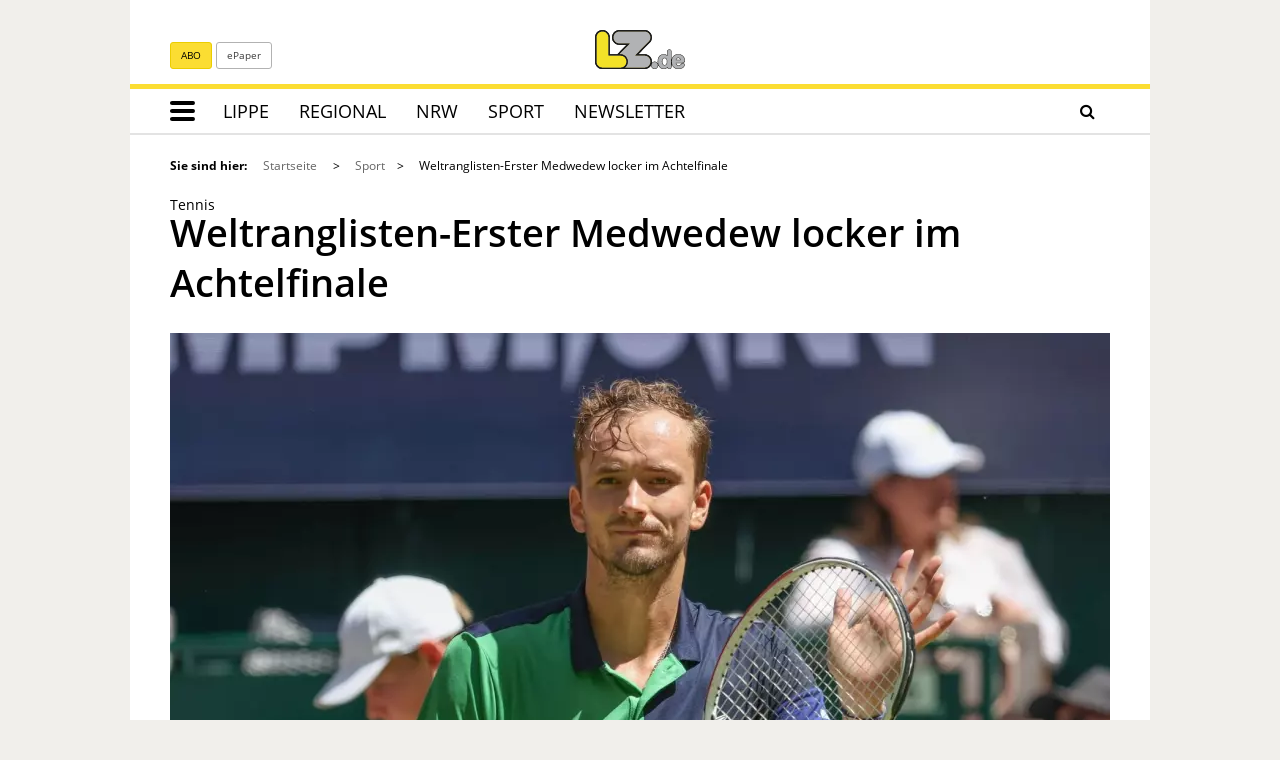

--- FILE ---
content_type: text/html; charset=utf-8
request_url: https://www.lz.de/sport/aus_aller_welt/23286495_Weltranglisten-Erster-Medwedew-locker-im-Achtelfinale.html
body_size: 21451
content:
<!DOCTYPE html>
<html lang="de">
<head>
<meta charset="utf-8" />
<meta http-equiv="cache-control" content="no-cache" />
<meta http-equiv="pragma" content="no-cache" />
<meta name="robots" content="index, follow, noarchive, max-image-preview:large, max-snippet:-1, max-video-preview:-1" />
<meta name="content-language" content="de" />
<meta name="description" content="Halle/Westfalen (dpa) - Der Weltranglisten-Erste Daniil Medwedew hat beim Rasen-Turnier im westf&auml;lischen Halle ohne M&uuml;he das Achtelfinale erreicht..." />
<meta name="author" content="Lippische Landes-Zeitung" />
<meta name="keywords" content="Nick Kyrgios,Novak Djokovic,Jan-Lennard Struff,David Goffin,Daniil Medwedew,Westfalen,Belarus" />
<meta name="copyright" content="Lippische Landes-Zeitung" />
<meta http-equiv="X-UA-Compatible" content="IE=edge,chrome=1" />
<meta name="twitter:card" content="summary_large_image" />
<meta name="twitter:site" content="@lzonline" />
<meta name="twitter:image:alt" content="Daniil Medvedev" />
<meta property="og:type" content="article" />
<meta property="og:title" content="Weltranglisten-Erster Medwedew locker im Achtelfinale | Sport aus aller Welt" />
<meta name="twitter:title" content="Weltranglisten-Erster Medwedew locker im Achtelfinale | Sport aus aller Welt">
<meta property="og:description" content="Halle/Westfalen (dpa) - Der Weltranglisten-Erste Daniil Medwedew hat beim Rasen-Turnier im westf&auml;lischen Halle ohne M&uuml;he das Achtelfinale erreicht..." />
<meta name="twitter:description" content="Halle/Westfalen (dpa) - Der Weltranglisten-Erste Daniil Medwedew hat beim Rasen-Turnier im westf&auml;lischen Halle ohne M&uuml;he das Achtelfinale erreicht...">
<meta property="og:site_name" content="Lippische Landes-Zeitung" />
<meta property="og:url" content="https://www.lz.de/sport/aus_aller_welt/23286495_Weltranglisten-Erster-Medwedew-locker-im-Achtelfinale.html" />
<meta property="og:image" content="https://www.lz.de/_em_daten/202238060/_/[base64]/PT0/220615-1403-urn-newsml-dpa-com-20090101-220615-99-675195.jpg" />
<meta name="twitter:image" content="https://www.lz.de/_em_daten/202238060/_/[base64]/PT0/220615-1403-urn-newsml-dpa-com-20090101-220615-99-675195.jpg">
<meta property="og:image:width" content="1200" />
<meta property="og:image:height" content="630" />
<meta name="image_for_search" content="https://www.lz.de/_em_daten/202238060/_/[base64]/PT0/220615-1403-urn-newsml-dpa-com-20090101-220615-99-675195.jpg" />
<meta name="image_src" content="https://www.lz.de/_em_daten/202238060/_/[base64]/PT0/220615-1403-urn-newsml-dpa-com-20090101-220615-99-675195.jpg" />
<title>Weltranglisten-Erster Medwedew locker im Achtelfinale | Sport aus aller Welt - LZ.de</title><link rel="preload" href="/_em_daten/lz/_fonts/bitter/bitter-regular.woff2" as="font" type="font/woff2" crossorigin="anonymous">
<link rel="preload" href="/_em_daten/lz/_fonts/bitter/bitter-700.woff2" as="font" type="font/woff2" crossorigin="anonymous">
<link rel="preload" href="/_em_daten/lz/_fonts/bitter/bitter-italic.woff2" as="font" type="font/woff2" crossorigin="anonymous">
<link rel="preload" href="/_em_daten/lz/_fonts/open-sans/open-sans-300.woff2" as="font" type="font/woff2" crossorigin="anonymous">
<link rel="preload" href="/_em_daten/lz/_fonts/open-sans/open-sans-600.woff2" as="font" type="font/woff2" crossorigin="anonymous">
<link rel="preload" href="/_em_daten/lz/_fonts/open-sans/open-sans-700.woff2" as="font" type="font/woff2" crossorigin="anonymous">
<link rel="preload" href="/_em_daten/lz/_fonts/open-sans/open-sans-regular.woff2" as="font" type="font/woff2" crossorigin="anonymous">
<link rel="preload" href="/_em_daten/lz/_fonts/fontawesome-webfont.woff2?v=4.7.0" as="font" type="font/woff2" crossorigin="anonymous">
<link rel="preload" href="/_em_daten/lz/_fonts/flexslider-icon.woff" as="font" type="font/woff" crossorigin="anonymous">

<!-- 2024 UPDATE -->
<link rel="preload" href="/_em_daten/lz/js/script.min.js" as="script">
<link rel="preload" href="/_em_daten/lz/js/script-config.js" as="script">
<link rel="preload" href="/_em_daten/lz/js/jquery-3.7.1.min.js" as="script">
<link rel="preload" href="/_em_daten/lz/js/jquery-migrate-3.4.1.min.js" as="script">


<script type="text/javascript" src="/_em_daten/lz/js/script.min.js"></script>
<script type="text/javascript" src="/_em_daten/lz/js/script-config.js"></script>
<script type="text/javascript" src="/_em_daten/lz/js/jquery-3.7.1.min.js"></script>
<script type="text/javascript" src="/_em_daten/lz/js/jquery-migrate-3.4.1.min.js"></script>



<!-- Matomo Tag Manager -->
<script>
var _mtm = window._mtm = window._mtm || [];
_mtm.push({"mtm.startTime": (new Date().getTime()), "event": "mtm.Start"});
(function() {
var d=document, g=d.createElement("script"), s=d.getElementsByTagName("script")[0];
g.async=true; g.src="https://matomo.lz.de/js/container_wSMCYFdS.js"; s.parentNode.insertBefore(g,s);
})();
</script>
<!-- End Matomo Tag Manager -->
<!-- global/0-->
<link rel="preload" href="https://www.lz.de/_em_cms/globals/csslibs.php?em_client=lz&amp;em_subclient=lz&amp;em_ssc=LCwsLA==&amp;em_view=desktop&amp;em_cache_css=1768402810" as="style" />
<link rel="stylesheet" type="text/css" href="https://www.lz.de/_em_cms/globals/csslibs.php?em_client=lz&amp;em_subclient=lz&amp;em_ssc=LCwsLA==&amp;em_view=desktop&amp;em_cache_css=1768402810" />
<!-- global/1-->
<link rel="preload" href="https://www.lz.de/_em_cms/globals/csslibs.php?em_client=lz&amp;em_subclient=lz&amp;em_ssc=LCwsLA==&amp;em_load_restrict=1&amp;em_view=desktop&amp;em_cache_css=1768402826" as="style" />
<link rel="stylesheet" type="text/css" href="https://www.lz.de/_em_cms/globals/csslibs.php?em_client=lz&amp;em_subclient=lz&amp;em_ssc=LCwsLA==&amp;em_load_restrict=1&amp;em_view=desktop&amp;em_cache_css=1768402826" />
<!-- global/0-->
<link rel="preload" href="https://www.lz.de/_em_cms/globals/jslibs.php?em_client=lz&amp;em_subclient=lz&amp;em_ssc=LCwsLA==&amp;em_view=desktop&amp;em_cache_js=1768402812" as="script" />
<!-- global/1-->
<link rel="preload" href="https://www.lz.de/_em_cms/globals/jslibs.php?em_client=lz&amp;em_subclient=lz&amp;em_ssc=LCwsLA==&amp;em_load_restrict=1&amp;em_view=desktop&amp;em_cache_js=1768402639" as="script" />
<!-- global/0-->
<script type="text/javascript" src="https://www.lz.de/_em_cms/globals/jslibs.php?em_client=lz&amp;em_subclient=lz&amp;em_ssc=LCwsLA==&amp;em_view=desktop&amp;em_cache_js=1768402812"></script>
<!-- global/1-->
<script type="text/javascript" src="https://www.lz.de/_em_cms/globals/jslibs.php?em_client=lz&amp;em_subclient=lz&amp;em_ssc=LCwsLA==&amp;em_load_restrict=1&amp;em_view=desktop&amp;em_cache_js=1768402639"></script>
<link href="/_em_daten/lz/_layout/favicon.ico?em_cache=1768402639" rel="shortcut icon" type="image/vnd.microsoft.icon" />
<link href="/_em_daten/lz/_layout/favicon.png?em_cache=1768402639" rel="icon" type="image/png" />
<link href="/_em_daten/lz/_layout/favicon.png?em_cache=1768402639" rel="apple-touch-icon" />
<meta name="viewport" content="width=device-width, initial-scale=1, maximum-scale=5">
<meta name="facebook-domain-verification" content="lx4z28lwvacxkj6hohhe4hp1s7gy3e" />
<meta name="google-site-verification" content="GLq2nIWGNPIVztGCjtT6S6VPWT5tOOZXufMmxVxudEw" />
<meta name="google-site-verification" content="YiLqks2bNel1qYznUwWj0EfizQvvVKMvRP8fFG_iOio" />
<meta name="google-site-verification" content="x6OcBSSLmfIouWNTUXfgZe2mnTmKL_arZKkJIWfz8yQ" />
<script type="text/javascript">if(typeof wabtn4fg==="undefined"){wabtn4fg=1;h=document.head||document.getElementsByTagName("head")[0],s=document.createElement("script");s.type="text/javascript";s.src="/_em_daten/lz/_layout/whatsapp-sharing/whatsapp-button.js";h.appendChild(s);}</script>

<!--[if lt IE 9]>
<script src="//css3-mediaqueries-js.googlecode.com/svn/trunk/css3-mediaqueries.js"></script>
<![endif]-->

<script type="text/javascript">
/* <![CDATA[ */
var Url = 'https://www.lz.de/sport/aus_aller_welt/23286495_Weltranglisten-Erster-Medwedew-locker-im-Achtelfinale.html';
var Text = 'Weltranglisten-Erster Medwedew locker im Achtelfinale | Sport aus aller Welt - LZ.de';
/* ]]> */
</script>
<!--HIER IOAM-->
<!-- LZ-Datalayer -->
<script>
window.dataLayer = window.dataLayer || []; // HIER ÄNDERN zu dataLayer
window.dataLayer.push({"is_loggedin":0,"abo_type":"none","content_type":"article"}); // HIER ÄNDERN zu dataLayer
</script>
<!-- IVW Scripte -->
<script>
var mobileAccess = window.innerWidth < 768;

var script = document.createElement("script");
if( mobileAccess )
{
script.src="//data-a06056e0a7.lz.de/iomm/latest/bootstrap/loader.js";
document.write('<link rel="preload" href="//data-a06056e0a7.lz.de/iomm/latest/manager/base/es6/bundle.js" as="script" id="IOMmBundle"/>');
document.write('<link rel="preload" href="//data-a06056e0a7.lz.de/iomm/latest/bootstrap/loader.js" as="script"/>');
}
else
{
script.src="//data-b8625c5378.lz.de/iomm/latest/bootstrap/loader.js";
document.write('<link rel="preload" href="//data-b8625c5378.lz.de/iomm/latest/manager/base/es6/bundle.js" as="script" id="IOMmBundle"/>');
document.write('<link rel="preload" href="//data-b8625c5378.lz.de/iomm/latest/bootstrap/loader.js" as="script"/>');
}
document.write(script.outerHTML);
</script>
<!-- /IVW Scripte -->
<script>
MSOdataLayer = [{
"blocked": "",
"issue": "sports",
"town": "",
"layout": "",
"type": "article",
"userstatus": "unknown",
"post_id": "23286495",
"topic": "Nick_Kyrgios,Novak_Djokovic,Jan-Lennard_Struff,David_Goffin,Daniil_Medwedew,Westfalen,Belarus",
"reachtype": "web"
}];

var native = "unknown";

</script>

<!--PPID-->
<script class="cmplazyload"  type="text/plain" data-cmp-vendor="755" data-cmp-purpose="3">
var
uuSymplr,allCookiesSymplr=document.cookie.split(";").map((e=>e.split("=")))
.reduce(((e,[i,o])=>({...e,[i.trim()]:decodeURIComponent(o)})),{});function
createCookieSymplr(e,i){var o=e;if(void
0===(uuSymplr=allCookiesSymplr.uniqueUser)){let
e=(Date.now()+window.navigator.userAgent+websiteSymplr).toString();uuSymplr
=sha256(e),document.cookie=`uniqueUser=${uuSymplr};maxage=31536000;path=/;SameSite=Strict; Secure`}if(o){var
u=allCookiesSymplr.uniqueUserLi;void
0===u&&(u=sha256(i),document.cookie=`uniqueUserLi=${u};maxage=31536000;path=/;SameSite=Strict; Secure`),uuSymplr=u}else
document.cookie="uniqueUserLi=; max-age=0"}</script>

<!--MSO-Integration-->
<script defer src="https://cdns.symplr.de/lz.de/lz.js"></script>



</head>
<body id="em_body_top" onload="if(typeof init == 'function') init();">
<!-- em-cms-cut --><!-- em-cms-cut -->
<div class="hidden modules_head"><script>if(!("gdprAppliesGlobally" in window)){window.gdprAppliesGlobally=true}if(!("cmp_id" in window)||window.cmp_id<1){window.cmp_id=0}if(!("cmp_cdid" in window)){window.cmp_cdid="dfb86ee1d2f7"}if(!("cmp_params" in window)){window.cmp_params=""}if(!("cmp_host" in window)){window.cmp_host="c.delivery.consentmanager.net"}if(!("cmp_cdn" in window)){window.cmp_cdn="cdn.consentmanager.net"}if(!("cmp_proto" in window)){window.cmp_proto="https:"}if(!("cmp_codesrc" in window)){window.cmp_codesrc="0"}window.cmp_getsupportedLangs=function(){var b=["DE","EN","FR","IT","NO","DA","FI","ES","PT","RO","BG","ET","EL","GA","HR","LV","LT","MT","NL","PL","SV","SK","SL","CS","HU","RU","SR","ZH","TR","UK","AR","BS","JA","CY"];if("cmp_customlanguages" in window){for(var a=0;a<window.cmp_customlanguages.length;a++){b.push(window.cmp_customlanguages[a].l.toUpperCase())}}return b};window.cmp_getRTLLangs=function(){var a=["AR"];if("cmp_customlanguages" in window){for(var b=0;b<window.cmp_customlanguages.length;b++){if("r" in window.cmp_customlanguages[b]&&window.cmp_customlanguages[b].r){a.push(window.cmp_customlanguages[b].l)}}}return a};window.cmp_getlang=function(a){if(typeof(a)!="boolean"){a=true}if(a&&typeof(cmp_getlang.usedlang)=="string"&&cmp_getlang.usedlang!==""){return cmp_getlang.usedlang}return window.cmp_getlangs()[0]};window.cmp_extractlang=function(a){if(a.indexOf("cmplang=")!=-1){a=a.substr(a.indexOf("cmplang=")+8,2).toUpperCase();if(a.indexOf("&")!=-1){a=a.substr(0,a.indexOf("&"))}}else{a=""}return a};window.cmp_getlangs=function(){var h=window.cmp_getsupportedLangs();var g=[];var a=location.hash;var f=location.search;var e="cmp_params" in window?window.cmp_params:"";if(cmp_extractlang(a)!=""){g.push(cmp_extractlang(a))}else{if(cmp_extractlang(f)!=""){g.push(cmp_extractlang(f))}else{if(cmp_extractlang(e)!=""){g.push(cmp_extractlang(e))}else{if("cmp_setlang" in window&&window.cmp_setlang!=""){g.push(window.cmp_setlang.toUpperCase())}else{if("cmp_langdetect" in window&&window.cmp_langdetect==1){g.push(window.cmp_getPageLang())}else{g=window.cmp_getBrowserLangs()}}}}}var c=[];for(var d=0;d<g.length;d++){var b=g[d].toUpperCase();if(b.length<2){continue}if(h.indexOf(b)!=-1){c.push(b)}else{if(b.indexOf("-")!=-1){b=b.substr(0,2)}if(h.indexOf(b)!=-1){c.push(b)}}}if(c.length==0&&typeof(cmp_getlang.defaultlang)=="string"&&cmp_getlang.defaultlang!==""){return[cmp_getlang.defaultlang.toUpperCase()]}else{return c.length>0?c:["EN"]}};window.cmp_getPageLangs=function(){var a=window.cmp_getXMLLang();if(a!=""){a=[a.toUpperCase()]}else{a=[]}a=a.concat(window.cmp_getLangsFromURL());return a.length>0?a:["EN"]};window.cmp_getPageLang=function(){var a=window.cmp_getPageLangs();return a.length>0?a[0]:""};window.cmp_getLangsFromURL=function(){var c=window.cmp_getsupportedLangs();var b=location;var m="toUpperCase";var g=b.hostname[m]()+".";var a="/"+b.pathname[m]()+"/";a=a.split("_").join("-");a=a.split("//").join("/");a=a.split("//").join("/");var f=[];for(var e=0;e<c.length;e++){var j=a.substring(0,c[e].length+2);if(g.substring(0,c[e].length+1)==c[e]+"."){f.push(c[e][m]())}else{if(c[e].length==5){var k=c[e].substring(3,5)+"-"+c[e].substring(0,2);if(g.substring(0,k.length+1)==k+"."){f.push(c[e][m]())}}else{if(j=="/"+c[e]+"/"||j=="/"+c[e]+"-"){f.push(c[e][m]())}else{if(j=="/"+c[e].replace("-","/")+"/"||j=="/"+c[e].replace("-","/")+"/"){f.push(c[e][m]())}else{if(c[e].length==5){var k=c[e].substring(3,5)+"-"+c[e].substring(0,2);var h=a.substring(0,k.length+1);if(h=="/"+k+"/"||h=="/"+k.replace("-","/")+"/"){f.push(c[e][m]())}}}}}}}return f};window.cmp_getXMLLang=function(){var c=document.getElementsByTagName("html");if(c.length>0){c=c[0]}else{c=document.documentElement}if(c&&c.getAttribute){var a=c.getAttribute("xml:lang");if(typeof(a)!="string"||a==""){a=c.getAttribute("lang")}if(typeof(a)=="string"&&a!=""){a=a.split("_").join("-").toUpperCase();var b=window.cmp_getsupportedLangs();return b.indexOf(a)!=-1||b.indexOf(a.substr(0,2))!=-1?a:""}else{return""}}};window.cmp_getBrowserLangs=function(){var c="languages" in navigator?navigator.languages:[];var b=[];if(c.length>0){for(var a=0;a<c.length;a++){b.push(c[a])}}if("language" in navigator){b.push(navigator.language)}if("userLanguage" in navigator){b.push(navigator.userLanguage)}return b};(function(){var C=document;var D=C.getElementsByTagName;var o=window;var t="";var h="";var k="";var F=function(e){var i="cmp_"+e;e="cmp"+e+"=";var d="";var l=e.length;var K=location;var L=K.hash;var w=K.search;var u=L.indexOf(e);var J=w.indexOf(e);if(u!=-1){d=L.substring(u+l,9999)}else{if(J!=-1){d=w.substring(J+l,9999)}else{return i in o&&typeof(o[i])!=="function"?o[i]:""}}var I=d.indexOf("&");if(I!=-1){d=d.substring(0,I)}return d};var j=F("lang");if(j!=""){t=j;k=t}else{if("cmp_getlang" in o){t=o.cmp_getlang().toLowerCase();h=o.cmp_getlangs().slice(0,3).join("_");k=o.cmp_getPageLangs().slice(0,3).join("_");if("cmp_customlanguages" in o){var m=o.cmp_customlanguages;for(var y=0;y<m.length;y++){var a=m[y].l.toLowerCase();if(a==t){t="en"}}}}}var q=("cmp_proto" in o)?o.cmp_proto:"https:";if(q!="http:"&&q!="https:"){q="https:"}var n=("cmp_ref" in o)?o.cmp_ref:location.href;if(n.length>300){n=n.substring(0,300)}var A=function(d){var M=C.createElement("script");M.setAttribute("data-cmp-ab","1");M.type="text/javascript";M.async=true;M.src=d;var L=["body","div","span","script","head"];var w="currentScript";var J="parentElement";var l="appendChild";var K="body";if(C[w]&&C[w][J]){C[w][J][l](M)}else{if(C[K]){C[K][l](M)}else{for(var u=0;u<L.length;u++){var I=D(L[u]);if(I.length>0){I[0][l](M);break}}}}};var b=F("design");var c=F("regulationkey");var z=F("gppkey");var s=F("att");var f=o.encodeURIComponent;var g;try{g=C.cookie.length>0}catch(B){g=false}var x=F("darkmode");if(x=="0"){x=0}else{if(x=="1"){x=1}else{try{if("matchMedia" in window&&window.matchMedia){var H=window.matchMedia("(prefers-color-scheme: dark)");if("matches" in H&&H.matches){x=1}}}catch(B){x=0}}}var p=q+"//"+o.cmp_host+"/delivery/cmp.php?";p+=("cmp_id" in o&&o.cmp_id>0?"id="+o.cmp_id:"")+("cmp_cdid" in o?"&cdid="+o.cmp_cdid:"")+"&h="+f(n);p+=(b!=""?"&cmpdesign="+f(b):"")+(c!=""?"&cmpregulationkey="+f(c):"")+(z!=""?"&cmpgppkey="+f(z):"");p+=(s!=""?"&cmpatt="+f(s):"")+("cmp_params" in o?"&"+o.cmp_params:"")+(g?"&__cmpfcc=1":"");p+=(x>0?"&cmpdarkmode=1":"");A(p+"&l="+f(t)+"&ls="+f(h)+"&lp="+f(k)+"&o="+(new Date()).getTime());if(!("cmp_quickstub" in window)){var r="js";var v=F("debugunminimized")!=""?"":".min";if(F("debugcoverage")=="1"){r="instrumented";v=""}if(F("debugtest")=="1"){r="jstests";v=""}var G=new Date();var E=G.getFullYear()+"-"+(G.getMonth()+1)+"-"+G.getDate();A(q+"//"+o.cmp_cdn+"/delivery/"+r+"/cmp_final"+v+".js?t="+E)}})();window.cmp_rc=function(c,b){var l;try{l=document.cookie}catch(h){l=""}var j="";var f=0;var g=false;while(l!=""&&f<100){f++;while(l.substr(0,1)==" "){l=l.substr(1,l.length)}var k=l.substring(0,l.indexOf("="));if(l.indexOf(";")!=-1){var m=l.substring(l.indexOf("=")+1,l.indexOf(";"))}else{var m=l.substr(l.indexOf("=")+1,l.length)}if(c==k){j=m;g=true}var d=l.indexOf(";")+1;if(d==0){d=l.length}l=l.substring(d,l.length)}if(!g&&typeof(b)=="string"){j=b}return(j)};window.cmp_stub=function(){var a=arguments;__cmp.a=__cmp.a||[];if(!a.length){return __cmp.a}else{if(a[0]==="ping"){if(a[1]===2){a[2]({gdprApplies:gdprAppliesGlobally,cmpLoaded:false,cmpStatus:"stub",displayStatus:"hidden",apiVersion:"2.2",cmpId:31},true)}else{a[2](false,true)}}else{if(a[0]==="getTCData"){__cmp.a.push([].slice.apply(a))}else{if(a[0]==="addEventListener"||a[0]==="removeEventListener"){__cmp.a.push([].slice.apply(a))}else{if(a.length==4&&a[3]===false){a[2]({},false)}else{__cmp.a.push([].slice.apply(a))}}}}}};window.cmp_dsastub=function(){var a=arguments;a[0]="dsa."+a[0];window.cmp_gppstub(a)};window.cmp_gppstub=function(){var c=arguments;__gpp.q=__gpp.q||[];if(!c.length){return __gpp.q}var h=c[0];var g=c.length>1?c[1]:null;var f=c.length>2?c[2]:null;var a=null;var j=false;if(h==="ping"){a=window.cmp_gpp_ping();j=true}else{if(h==="addEventListener"){__gpp.e=__gpp.e||[];if(!("lastId" in __gpp)){__gpp.lastId=0}__gpp.lastId++;var d=__gpp.lastId;__gpp.e.push({id:d,callback:g});a={eventName:"listenerRegistered",listenerId:d,data:true,pingData:window.cmp_gpp_ping()};j=true}else{if(h==="removeEventListener"){__gpp.e=__gpp.e||[];a=false;for(var e=0;e<__gpp.e.length;e++){if(__gpp.e[e].id==f){__gpp.e[e].splice(e,1);a=true;break}}j=true}else{__gpp.q.push([].slice.apply(c))}}}if(a!==null&&typeof(g)==="function"){g(a,j)}};window.cmp_gpp_ping=function(){return{gppVersion:"1.1",cmpStatus:"stub",cmpDisplayStatus:"hidden",signalStatus:"not ready",supportedAPIs:["2:tcfeuv2","5:tcfcav1","7:usnat","8:usca","9:usva","10:usco","11:usut","12:usct","13:usfl","14:usmt","15:usor","16:ustx","17:usde","18:usia","19:usne","20:usnh","21:usnj","22:ustn"],cmpId:31,sectionList:[],applicableSections:[0],gppString:"",parsedSections:{}}};window.cmp_addFrame=function(b){if(!window.frames[b]){if(document.body){var a=document.createElement("iframe");a.style.cssText="display:none";if("cmp_cdn" in window&&"cmp_ultrablocking" in window&&window.cmp_ultrablocking>0){a.src="//"+window.cmp_cdn+"/delivery/empty.html"}a.name=b;a.setAttribute("title","Intentionally hidden, please ignore");a.setAttribute("role","none");a.setAttribute("tabindex","-1");document.body.appendChild(a)}else{window.setTimeout(window.cmp_addFrame,10,b)}}};window.cmp_msghandler=function(d){var a=typeof d.data==="string";try{var c=a?JSON.parse(d.data):d.data}catch(f){var c=null}if(typeof(c)==="object"&&c!==null&&"__cmpCall" in c){var b=c.__cmpCall;window.__cmp(b.command,b.parameter,function(h,g){var e={__cmpReturn:{returnValue:h,success:g,callId:b.callId}};d.source.postMessage(a?JSON.stringify(e):e,"*")})}if(typeof(c)==="object"&&c!==null&&"__tcfapiCall" in c){var b=c.__tcfapiCall;window.__tcfapi(b.command,b.version,function(h,g){var e={__tcfapiReturn:{returnValue:h,success:g,callId:b.callId}};d.source.postMessage(a?JSON.stringify(e):e,"*")},b.parameter)}if(typeof(c)==="object"&&c!==null&&"__gppCall" in c){var b=c.__gppCall;window.__gpp(b.command,function(h,g){var e={__gppReturn:{returnValue:h,success:g,callId:b.callId}};d.source.postMessage(a?JSON.stringify(e):e,"*")},"parameter" in b?b.parameter:null,"version" in b?b.version:1)}if(typeof(c)==="object"&&c!==null&&"__dsaCall" in c){var b=c.__dsaCall;window.__dsa(b.command,function(h,g){var e={__dsaReturn:{returnValue:h,success:g,callId:b.callId}};d.source.postMessage(a?JSON.stringify(e):e,"*")},"parameter" in b?b.parameter:null,"version" in b?b.version:1)}};window.cmp_setStub=function(a){if(!(a in window)||(typeof(window[a])!=="function"&&typeof(window[a])!=="object"&&(typeof(window[a])==="undefined"||window[a]!==null))){window[a]=window.cmp_stub;window[a].msgHandler=window.cmp_msghandler;window.addEventListener("message",window.cmp_msghandler,false)}};window.cmp_setGppStub=function(a){if(!(a in window)||(typeof(window[a])!=="function"&&typeof(window[a])!=="object"&&(typeof(window[a])==="undefined"||window[a]!==null))){window[a]=window.cmp_gppstub;window[a].msgHandler=window.cmp_msghandler;window.addEventListener("message",window.cmp_msghandler,false)}};if(!("cmp_noiframepixel" in window)){window.cmp_addFrame("__cmpLocator")}if((!("cmp_disabletcf" in window)||!window.cmp_disabletcf)&&!("cmp_noiframepixel" in window)){window.cmp_addFrame("__tcfapiLocator")}if((!("cmp_disablegpp" in window)||!window.cmp_disablegpp)&&!("cmp_noiframepixel" in window)){window.cmp_addFrame("__gppLocator")}if((!("cmp_disabledsa" in window)||!window.cmp_disabledsa)&&!("cmp_noiframepixel" in window)){window.cmp_addFrame("__dsaLocator")}window.cmp_setStub("__cmp");if(!("cmp_disabletcf" in window)||!window.cmp_disabletcf){window.cmp_setStub("__tcfapi")}if(!("cmp_disablegpp" in window)||!window.cmp_disablegpp){window.cmp_setGppStub("__gpp")}if(!("cmp_disabledsa" in window)||!window.cmp_disabledsa){window.cmp_setGppStub("__dsa")};</script>

<script>
function deleteGTMCookie() {
document.cookie = "GTMApproved=1; expires=01 Jan 1970 00:00:00 UTC; path=/;";
}

  function getInfos(e,o)
  { 


(function(w,d,s,l,i){w[l]=w[l]||[];w[l].push({'gtm.start':
new Date().getTime(),event:'gtm.js'});var f=d.getElementsByTagName(s)[0],
j=d.createElement(s),dl=l!='dataLayer'?'&l='+l:'';j.async=true;j.src=
'https://www.googletagmanager.com/gtm.js?id='+i+dl;f.parentNode.insertBefore(j,f);
})(window,document,'script','dataLayer','GTM-KJH9MNV');


    console.log("GTM fired");

    document.cookie = "GTMApproved=1; expires=Sat, 31 Dec 2079 12:00:00 UTC; path=/";

  }
  __cmp("addEventListener",["consentapproved",getInfos,false],null);
  __cmp("addEventListener",["consentrejected",deleteGTMCookie,false],null);</script>


<script>
function getCookie(c_name) {
    var c_value = document.cookie,
        c_start = c_value.indexOf(" " + c_name + "=");
    if (c_start == -1) c_start = c_value.indexOf(c_name + "=");
    if (c_start == -1) {
        c_value = null;
    } else {
        c_start = c_value.indexOf("=", c_start) + 1;
        var c_end = c_value.indexOf(";", c_start);
        if (c_end == -1) {
            c_end = c_value.length;
        }
        c_value = unescape(c_value.substring(c_start, c_end));
    }
    return c_value;
}

$(document).ready(function() {
    var acookie = getCookie("GTMApproved");
    if (!acookie) {
    console.log("GTM not fired");
    } else {
       console.log("GTM fired");
(function(w,d,s,l,i){w[l]=w[l]||[];w[l].push({'gtm.start':
new Date().getTime(),event:'gtm.js'});var f=d.getElementsByTagName(s)[0],
j=d.createElement(s),dl=l!='dataLayer'?'&l='+l:'';j.async=true;j.src=
'https://www.googletagmanager.com/gtm.js?id='+i+dl;f.parentNode.insertBefore(j,f);
})(window,document,'script','dataLayer','GTM-KJH9MNV');
}
});
</script>
<script src="https://static.cleverpush.com/channel/loader/oP3hj863ycGBXjdN3.js" async></script></div><style>.paywall-footer-slider-new {display: none !important;}</style>
<div id="LZ_appbanner_container" style="display: none;"></div>
<div class="container site-source-content">

<div id="em_ad_superbanner" style="position: relative" class="container">


<div id="em_ad_skyscraper" style="position: absolute; right:0px;width: 0px;">

</div>
</div>
<div class="page-header-content-container">
<div class="page-header-content">
</div>
</div>
<header class="page-header">

<script>
const intCurrentSiteId = 308;
</script>




<div class="row">
<div class="col-xs-12  col-md-5 hidden-sm hidden-xs">
<div class="topbar-subnav navbar-left">
<a href="/abo" data-nm="abo-icon-header" class="btn btn-primary btn-sm lz-abgemeldet">ABO</a>
<a href="https://www.lz.de/epaper" data-nm="epaper-icon-header" class="btn btn-default btn-sm">ePaper</a>
</div>
</div>
<div class="col-xs-12 col-md-2 hidden-sm hidden-xs">
<a href="/">
<img class="img-responsive lz-logo" src="/_em_daten/lz/_layout/LZ_Online_RGB.svg" alt="Lippische Landes-Zeitung" width="90" height="39">
</a>
</div>
<div class="col-xs-12  col-md-5 hidden-sm hidden-xs">
<div class="topbar-subnav navbar-right" id="head-login-destination"></div>

<script>
jQuery.ajax({
type: "GET",
cache: false,
url: "/_em_cms/globals/modul.php?modul=login_head",
dataType: "html",
headers: {
"Cache-Control": "no-cache"
},
success: function(html) {
jQuery("#head-login-destination").prepend(html);
setMMMenu();
}
});
</script>
</div>
</div>

<nav class="mainnav navbar navbar-default yamm container" role="navigation">
<!-- Brand and toggle get grouped for better mobile display -->
<div class="navbar-header">
<div class="row hidden-md hidden-lg">
<div class="col-xs-4 visible-xs visible-sm">
<a href="/" class="nav-logo">
<img class="img-responsive lz-logo-small" src="/_em_daten/lz/_layout/LZ_Online_RGB.svg" alt="Lippische Landes-Zeitung" width="90" height="39">
</a>
</div>
<div class="col-xs-8 visible-xs visible-sm toggle-search-container">
<a class="navbar-toggle pull-right collapsed" href="#mm-mainmenu">
<span class="sr-only">Toggle navigation</span>
<span class="icon-bar"></span>
<span class="icon-bar"></span>
<span class="icon-bar"></span>
</a>
<button class="btn btn-default toggle-search pull-right" aria-label="Suche"><i class="fa fa-search" ></i></button>

 <a href="/abo" class="pull-right lz-abgemeldet" style="padding: 10px 6px; font-size: 24px; text-decoration-line: underline; text-decoration-color: #F3E126;" data-nm="abo-link-mobil_header">ABO</a>
</div>
</div>

<!-- Collect the nav links, forms, and other content for toggling -->
<div class="clearfix">

<ul class="mainnav-1 nav navbar-nav" data-nm="burgermenue-icon-navigation">
<li>
<a class="navbar-toggle pull-left collapsed" href="#mm-mainmenu">
<span class="sr-only">Toggle navigation</span>
<span class="icon-bar"></span>
<span class="icon-bar"></span>
<span class="icon-bar"></span>
</a>
</li>
<li class=""><a href="https://www.lz.de/lippe" target="_top" title="Lippe">Lippe</a></li><li class=""><a href="https://www.lz.de/owl" target="_top" title="Regional">Regional</a></li><li class=""><a href="https://www.lz.de/ueberregional/nrw" target="_top" title="NRW">NRW</a></li><li class=" active"><a href="https://www.lz.de/sport" target="_top" title="Sport">Sport</a></li><li class=""><a href="https://www.lz.de/newsletter" target="_top" title="Newsletter">Newsletter</a></li>
</ul>

<div class="navbar-right toggle-search-container hidden-xs hidden-sm">
<button class="btn btn-default toggle-search" aria-label="Suche"><i class="fa fa-search"></i></button>
</div>
</div>
<div class="navbar-search-container clearfix" role="search">
<form action="/suche/" method="get" class="navbar-search navbar-form">
<div class="input-group">
<input type="search" class="form-control" placeholder="LZ.de durchsuchen" name="such" id="search-box" autocomplete="off" spellcheck="false" aria-label="Suchen">
<span class="input-group-btn">
<button class="btn btn-default" type="submit" aria-label="Suche absenden"><i class="fa fa-search"></i></button>
</span>
</div>
</form>
</div>
<div class="collapse" id="navbar-menu" style="height: 0px;">
<div id="head-login" class="nav-login-container clearfix">
<a href="/e_paper" class="nav-login">ePaper</a>
</div>
</div>
<!-- /.navbar-collapse -->
</div>
</nav>

<div id="mm-mainmenu">
<ul class="hidden" id="panel-menu-news">

<li id="em_mmenu_entry_6827" class="has-child ">
<a href="https://www.lz.de/lippe" target="_top"
title="Lippe">Lippe</a>
<ul class="child-navigation">
<li id="em_mmenu_entry_6160" class="">
<a href="https://www.lz.de/lippe/kreis_lippe" target="_top"
title="Kreis Lippe">Kreis Lippe</a></li>
<li id="em_mmenu_entry_6161" class="">
<a href="https://www.lz.de/lippe/augustdorf" target="_top"
title="Augustdorf">Augustdorf</a></li>
<li id="em_mmenu_entry_6163" class="">
<a href="https://www.lz.de/lippe/bad_salzuflen" target="_top"
title="Bad Salzuflen">Bad Salzuflen</a></li>
<li id="em_mmenu_entry_6162" class="">
<a href="https://www.lz.de/lippe/barntrup" target="_top"
title="Barntrup">Barntrup</a></li>
<li id="em_mmenu_entry_6165" class="">
<a href="https://www.lz.de/lippe/blomberg" target="_top"
title="Blomberg">Blomberg</a></li>
<li id="em_mmenu_entry_6167" class="">
<a href="https://www.lz.de/lippe/detmold" target="_top"
title="Detmold">Detmold</a></li>
<li id="em_mmenu_entry_6172" class="">
<a href="https://www.lz.de/lippe/doerentrup" target="_top"
title="D&ouml;rentrup">D&ouml;rentrup</a></li>
<li id="em_mmenu_entry_6174" class="">
<a href="https://www.lz.de/lippe/extertal" target="_top"
title="Extertal">Extertal</a></li>
<li id="em_mmenu_entry_6175" class="">
<a href="https://www.lz.de/lippe/horn_bad_meinberg" target="_top"
title="Horn-Bad Meinberg">Horn-Bad Meinberg</a></li>
<li id="em_mmenu_entry_6176" class="">
<a href="https://www.lz.de/lippe/kalletal" target="_top"
title="Kalletal">Kalletal</a></li>
<li id="em_mmenu_entry_6177" class="">
<a href="https://www.lz.de/lippe/lage" target="_top"
title="Lage">Lage</a></li>
<li id="em_mmenu_entry_6178" class="">
<a href="https://www.lz.de/lippe/lemgo" target="_top"
title="Lemgo">Lemgo</a></li>
<li id="em_mmenu_entry_6171" class="">
<a href="https://www.lz.de/lippe/leopoldshoehe" target="_top"
title="Leopoldsh&ouml;he">Leopoldsh&ouml;he</a></li>
<li id="em_mmenu_entry_6170" class="">
<a href="https://www.lz.de/lippe/luegde" target="_top"
title="L&uuml;gde">L&uuml;gde</a></li>
<li id="em_mmenu_entry_6169" class="">
<a href="https://www.lz.de/lippe/oerlinghausen" target="_top"
title="Oerlinghausen">Oerlinghausen</a></li>
<li id="em_mmenu_entry_6168" class="">
<a href="https://www.lz.de/lippe/schieder_schwalenberg" target="_top"
title="Schieder-Schwalenberg">Schieder-Schwalenberg</a></li>
<li id="em_mmenu_entry_6166" class="">
<a href="https://www.lz.de/lippe/schlangen" target="_top"
title="Schlangen">Schlangen</a></li>
</ul>
</li>
<li id="em_mmenu_entry_24968" class="">
<a href="https://www.lz.de/owl" target="_top"
title="Regional">Regional</a></li>
<li id="em_mmenu_entry_335" class="has-child ">
<a href="https://www.lz.de/ueberregional" target="_top"
title="&Uuml;berregional">&Uuml;berregional</a>
<ul class="child-navigation">
<li id="em_mmenu_entry_24243" class="">
<a href="https://www.lz.de/ueberregional/nrw" target="_top"
title="NRW">NRW</a></li>
<li id="em_mmenu_entry_287" class="">
<a href="https://www.lz.de/ueberregional/nachrichten" target="_top"
title="Nachrichten">Nachrichten</a></li>
<li id="em_mmenu_entry_288" class="">
<a href="https://www.lz.de/ueberregional/wirtschaft" target="_top"
title="Wirtschaft">Wirtschaft</a></li>
<li id="em_mmenu_entry_323" class="">
<a href="https://www.lz.de/ueberregional/multimedia" target="_top"
title="Multimedia">Multimedia</a></li>
<li id="em_mmenu_entry_324" class="">
<a href="https://www.lz.de/ueberregional/wissenschaft" target="_top"
title="Wissenschaft">Wissenschaft</a></li>
<li id="em_mmenu_entry_325" class="">
<a href="https://www.lz.de/ueberregional/unterhaltung" target="_top"
title="Unterhaltung">Unterhaltung</a></li>
</ul>
</li><li class="Divider">Themen</li>
<li id="em_mmenu_entry_24546" class="">
<a href="https://www.lz.de/kultur" target="_top"
title="Kultur">Kultur</a></li>
<li id="em_mmenu_entry_915" class="has-child mm-selected">
<a href="https://www.lz.de/sport" target="_top"
title="Sport">Sport</a>
<ul class="child-navigation">
<li id="em_mmenu_entry_22028" class="">
<a href="https://www.lz.de/sport/fussball" target="_top"
title="Fu&szlig;ball">Fu&szlig;ball</a></li>
<li id="em_mmenu_entry_24240" class="">
<a href="https://www.lz.de/sport/dsc_arminia_bielefeld" target="_top"
title="DSC Arminia Bielefeld">DSC Arminia Bielefeld</a></li>
<li id="em_mmenu_entry_24244" class="">
<a href="https://www.lz.de/sport/sc_paderborn_07" target="_top"
title="SC Paderborn 07">SC Paderborn 07</a></li>
<li id="em_mmenu_entry_23704" class="">
<a href="https://www.lz.de/sport/lz_cup" target="_top"
title="LZ-Cup">LZ-Cup</a></li>
<li id="em_mmenu_entry_20412" class="">
<a href="https://www.lz.de/sport/handball" target="_top"
title="Handball">Handball</a></li>
<li id="em_mmenu_entry_20719" class="">
<a href="https://www.lz.de/sport/tbv_lemgo_lippe" target="_top"
title="TBV Lemgo Lippe">TBV Lemgo Lippe</a></li>
<li id="em_mmenu_entry_21516" class="">
<a href="https://www.lz.de/sport/hsg_blomberg_lippe" target="_top"
title="HSG Blomberg-Lippe">HSG Blomberg-Lippe</a></li>
<li id="em_mmenu_entry_24807" class="">
<a href="https://www.lz.de/sport" target="_top"
title="Alle Sportarten">Alle Sportarten</a></li>
</ul>
</li>
<li id="em_mmenu_entry_21529" class="has-child ">
<a href="https://www.lz.de/serien" target="_top"
title="Serien">Serien</a>
<ul class="child-navigation">
<li id="em_mmenu_entry_24998" class="">
<a href="https://www.lz.de/serien/hinter_den_kulissen" target="_top"
title="Hinter den Kulissen">Hinter den Kulissen</a></li>
<li id="em_mmenu_entry_24870" class="">
<a href="https://www.lz.de/serien/fluchtgeschichten" target="_top"
title="Fluchtgeschichten">Fluchtgeschichten</a></li>
<li id="em_mmenu_entry_24513" class="">
<a href="https://www.lz.de/serien/von_wirt_zu_wirt" target="_top"
title="Von Wirt zu Wirt">Von Wirt zu Wirt</a></li>
<li id="em_mmenu_entry_24538" class="">
<a href="https://www.lz.de/serien/mit_herz_fuer_..." target="_top"
title="Mit Herz f&uuml;r ...">Mit Herz f&uuml;r ...</a></li>
<li id="em_mmenu_entry_24547" class="">
<a href="https://www.lz.de/serien/landestheater" target="_top"
title="Landestheater">Landestheater</a></li>
<li id="em_mmenu_entry_24521" class="">
<a href="https://www.lz.de/serien/leben_im_denkmal" target="_top"
title="Leben im Denkmal">Leben im Denkmal</a></li>
<li id="em_mmenu_entry_22109" class="">
<a href="https://www.lz.de/serien/lecker_lippe" target="_top"
title="Lecker Lippe">Lecker Lippe</a></li>
<li id="em_mmenu_entry_24873" class="">
<a href="https://www.lz.de/serien/lemgoer_museumsgeschichten" target="_top"
title="Lemgoer Museumsgeschichten">Lemgoer Museumsgeschichten</a></li>
</ul>
</li>
<li id="em_mmenu_entry_24813" class="has-child ">
<a href="https://www.lz.de/schwerpunkte" target="_top"
title="Schwerpunkte">Schwerpunkte</a>
<ul class="child-navigation">
<li id="em_mmenu_entry_24987" class="">
<a href="https://www.lz.de/schwerpunkte/podcast" target="_top"
title="Podcast">Podcast</a></li>
<li id="em_mmenu_entry_24906" class="">
<a href="https://www.lz.de/schwerpunkte/hermannsdenkmal" target="_top"
title="Hermannsdenkmal">Hermannsdenkmal</a></li>
<li id="em_mmenu_entry_24839" class="">
<a href="https://www.lz.de/schwerpunkte/neue_bundesregierung" target="_top"
title="Neue Bundesregierung">Neue Bundesregierung</a></li>
<li id="em_mmenu_entry_25060" class="">
<a href="https://www.lz.de/schwerpunkte/mordfall_brake" target="_top"
title="Mordfall Brake">Mordfall Brake</a></li>
<li id="em_mmenu_entry_24817" class="">
<a href="https://www.lz.de/serien/bundeswehr_in_augustdorf" target="_top"
title="Bundeswehr in Augustdorf">Bundeswehr in Augustdorf</a></li>
<li id="em_mmenu_entry_24815" class="">
<a href="https://www.lz.de/serien/hornsches_tor" target="_top"
title="Hornsches Tor in Detmold">Hornsches Tor in Detmold</a></li>
<li id="em_mmenu_entry_24814" class="">
<a href="https://www.lz.de/lz_spezial/klinikum_lippe" target="_top"
title="Das Klinikum Lippe">Das Klinikum Lippe</a></li>
<li id="em_mmenu_entry_24969" class="">
<a href="https://www.lz.de/serien/freilichtmuseum_detmold" target="_top"
title="Freilichtmuseum Detmold">Freilichtmuseum Detmold</a></li>
<li id="em_mmenu_entry_24816" class="">
<a href="https://www.lz.de/serien/justiz_und_kriminalitaet" target="_top"
title="Justiz und Kriminalit&auml;t">Justiz und Kriminalit&auml;t</a></li>
<li id="em_mmenu_entry_24434" class="">
<a href="https://www.lz.de/schwerpunkte/lippe_prominent" target="_top"
title="Lippe prominent">Lippe prominent</a></li>
<li id="em_mmenu_entry_24818" class="">
<a href="https://www.lz.de/serien/lippes_rechte_szene" target="_top"
title="Rechte Szene in Lippe">Rechte Szene in Lippe</a></li>
<li id="em_mmenu_entry_24708" class="">
<a href="https://www.lz.de/schwerpunkte/mvz_kalletal" target="_top"
title="MVZ Kalletal">MVZ Kalletal</a></li>
<li id="em_mmenu_entry_24876" class="">
<a href="https://www.lz.de/schwerpunkte/kommunalwahl" target="_top"
title="Kommunalwahl">Kommunalwahl</a></li>
<li id="em_mmenu_entry_24562" class="">
<a href="https://www.lz.de/schwerpunkte/weihnachten_in_lippe" target="_top"
title="Weihnachten in Lippe">Weihnachten in Lippe</a></li>
</ul>
</li>
<li id="em_mmenu_entry_21960" class="has-child ">
<a href="https://www.lz.de/ratgeber" target="_top"
title="Ratgeber">Ratgeber</a>
<ul class="child-navigation">
<li id="em_mmenu_entry_21961" class="">
<a href="https://www.lz.de/ratgeber/auto_und_verkehr" target="_top"
title="Auto &amp; Verkehr">Auto &amp; Verkehr</a></li>
<li id="em_mmenu_entry_21966" class="">
<a href="https://www.lz.de/ratgeber/bauen_und_wohnen" target="_top"
title="Bauen &amp; Wohnen">Bauen &amp; Wohnen</a></li>
<li id="em_mmenu_entry_21971" class="">
<a href="https://www.lz.de/ratgeber/beruf_und_bildung" target="_top"
title="Beruf &amp; Bildung">Beruf &amp; Bildung</a></li>
<li id="em_mmenu_entry_21976" class="">
<a href="https://www.lz.de/ratgeber/digitales" target="_top"
title="Digitales">Digitales</a></li>
<li id="em_mmenu_entry_21981" class="">
<a href="https://www.lz.de/ratgeber/ernaehrung" target="_top"
title="Ern&auml;hrung">Ern&auml;hrung</a></li>
<li id="em_mmenu_entry_21984" class="">
<a href="https://www.lz.de/ratgeber/familie" target="_top"
title="Familie">Familie</a></li>
<li id="em_mmenu_entry_21987" class="">
<a href="https://www.lz.de/ratgeber/garten" target="_top"
title="Garten">Garten</a></li>
<li id="em_mmenu_entry_21990" class="">
<a href="https://www.lz.de/ratgeber/geld_und_recht" target="_top"
title="Geld &amp; Recht">Geld &amp; Recht</a></li>
<li id="em_mmenu_entry_21993" class="">
<a href="https://www.lz.de/ratgeber/gesundheit" target="_top"
title="Gesundheit">Gesundheit</a></li>
<li id="em_mmenu_entry_21996" class="">
<a href="https://www.lz.de/ratgeber/lifestyle" target="_top"
title="Lifestyle">Lifestyle</a></li>
<li id="em_mmenu_entry_21999" class="">
<a href="https://www.lz.de/ratgeber/reise_und_tourismus" target="_top"
title="Reise &amp; Tourismus">Reise &amp; Tourismus</a></li>
<li id="em_mmenu_entry_22009" class="">
<a href="https://www.lz.de/ratgeber/tiere" target="_top"
title="Tiere">Tiere</a></li>
</ul>
</li><li class="Divider">Extras</li>
<li id="em_mmenu_entry_4787" class="">
<a href="https://www.lz.de/bildergalerien" target="_top"
title="Bildergalerien">Bildergalerien</a></li>
<li id="em_mmenu_entry_24819" class="">
<a href="https://www.lz.de/neue-kommentare" target="_top"
title="Kommentare">Kommentare</a></li>
<li id="em_mmenu_entry_24671" class="">
<a href="https://www.lz.de/newsletter" target="_top"
title="Newsletter">Newsletter</a></li>
<li id="em_mmenu_entry_24533" class="">
<a href="https://www.lz.de/spiele" target="_top"
title="R&auml;tsel und Spiele">R&auml;tsel und Spiele</a></li><li class="Divider">Service</li>
<li id="em_mmenu_entry_22482" class="has-child ">
<a href="https://www.lz.de/service/angebote2023" target="_top"
title="Abo">Abo</a>
<ul class="child-navigation">
<li id="em_mmenu_entry_22502" class="">
<a href="https://www.lz.de/service/angebote2023" target="_top"
title="Abo bestellen">Abo bestellen</a></li>
<li id="em_mmenu_entry_22494" class="">
<a href="https://www.lz.de/eviva" target="_blank"
title="Abo verwalten">Abo verwalten</a></li>
<li id="em_mmenu_entry_22487" class="">
<a href="https://www.lz.de/service/lz_karte" target="_top"
title="LZ-Karte">LZ-Karte</a></li>
</ul>
</li>
<li id="em_mmenu_entry_22488" class="has-child ">
<a href="https://www.lz.de/service/wir_ueber_uns" target="_top"
title="Kontakt">Kontakt</a>
<ul class="child-navigation">
<li id="em_mmenu_entry_24437" class="">
<a href="https://www.lz.de/kontakt/anonymer_briefkasten" target="_top"
title="Anonymer Briefkasten">Anonymer Briefkasten</a></li>
<li id="em_mmenu_entry_22489" class="">
<a href="https://www.lz.de/kundenservice" target="_top"
title="Kundenservice">Kundenservice</a></li>
<li id="em_mmenu_entry_22496" class="">
<a href="https://www.lz.de/service/wir_ueber_uns" target="_top"
title="Wir &uuml;ber uns">Wir &uuml;ber uns</a></li>
</ul>
</li>
<li id="em_mmenu_entry_24679" class="">
<a href="https://www.lz.de/service/app_uebersicht" target="_top"
title="Apps">Apps</a></li>
<li id="em_mmenu_entry_22495" class="">
<a href="https://event.lz.de" target="_blank"
title="Event-Portal">Event-Portal</a></li>
<li id="em_mmenu_entry_24887" class="">
<a href="https://www.media-reisen.de/reiseangebote/lz-leserreisen" target="_blank"
title="Leserreisen">Leserreisen</a></li>
<li id="em_mmenu_entry_24820" class="">
<a href="https://www.lz.de/service/historische_zeitung" target="_blank"
title="Historische Zeitung">Historische Zeitung</a></li>
<li id="em_mmenu_entry_24571" class="">
<a href="https://www.lz.de/hilfe" target="_top"
title="Hilfe">Hilfe</a></li><li class="Divider">Anzeigen</li>
<li id="em_mmenu_entry_22490" class="has-child ">
<a href="https://www.lz.de/anzeigen" target="_top"
title="Anzeigen-&Uuml;bersicht">Anzeigen-&Uuml;bersicht</a>
<ul class="child-navigation">
<li id="em_mmenu_entry_24012" class="">
<a href="https://www.lz.de/eviva" target="_blank"
title="Anzeigen aufgeben">Anzeigen aufgeben</a></li>
<li id="em_mmenu_entry_24133" class="">
<a href="https://lz.anzeigen-aufgabe.de/Basisdaten/Preselect/16851" target="_blank"
title="Traueranzeige aufgeben">Traueranzeige aufgeben</a></li>
<li id="em_mmenu_entry_24086" class="">
<a href="https://www.lz.de/anzeigen_uebersicht/familienanzeigen_muster" target="_top"
title="Familienanzeigen-Muster">Familienanzeigen-Muster</a></li>
</ul>
</li>
<li id="em_mmenu_entry_24822" class="">
<a href="https://immo.lz.de" target="_top"
title="Immobilienanzeigen">Immobilienanzeigen</a></li>
<li id="em_mmenu_entry_24823" class="">
<a href="https://www.lz.de/anzeigenmarkt/marktplatz" target="_top"
title="Kleinanzeigen">Kleinanzeigen</a></li>
<li id="em_mmenu_entry_24821" class="">
<a href="https://www.lz-job.de" target="_top"
title="Job-Portal">Job-Portal</a></li>
<li id="em_mmenu_entry_24824" class="">
<a href="https://www.lz-trauer.de" target="_top"
title="Trauer-Portal">Trauer-Portal</a></li>
</ul>
</div>


</header> <main role="main" id="main-content"> <!-- /header -->
<h1 class="visually-hidden">Lippische Landes-Zeitung: Nachrichten aus Lippe, OWL und der Welt</h1>

<div class="hidden nav-helper form-horizontal" action="../" role="form">
<select class="form-control input-lg" onchange="jQuery('.ui-loader').show();window.open(this.options[this.selectedIndex].value,'_top')" aria-label="Lokalen Bereich wechseln">

<option value="https://www.lz.de/lippe">Lippe</option>
<option value="https://www.lz.de/owl">Regional</option>
<option value="https://www.lz.de/kultur">Kultur</option>
<option value="https://www.lz.de/ueberregional">&Uuml;berregional</option>
<option value="https://www.lz.de/sport">Sport</option>
<option value="https://www.lz.de/sport/fussball">- Fu&szlig;ball</option>
<option value="https://www.lz.de/sport/dsc_arminia_bielefeld">- DSC Arminia Bielefeld</option>
<option value="https://www.lz.de/sport/sc_paderborn_07">- SC Paderborn 07</option>
<option value="https://www.lz.de/sport/lz_cup">- LZ-Cup</option>
<option value="https://www.lz.de/sport/handball">- Handball</option>
<option value="https://www.lz.de/sport/tbv_lemgo_lippe">- TBV Lemgo Lippe</option>
<option value="https://www.lz.de/sport/hsg_blomberg_lippe">- HSG Blomberg-Lippe</option>
<option value="https://www.lz.de/sport">- Alle Sportarten</option>
<option value="https://www.lz.de/serien">Serien</option>
<option value="https://www.lz.de/schwerpunkte">Schwerpunkte</option>
<option value="https://www.lz.de/ratgeber">Ratgeber</option>
<option value="https://www.lz.de/service/angebote2023">Abo</option>
<option value="https://www.lz.de/service/wir_ueber_uns">Kontakt</option>
<option value="https://www.lz.de/service/app_uebersicht">Apps</option>
<option value="https://event.lz.de">Event-Portal</option>
<option value="https://www.media-reisen.de/reiseangebote/lz-leserreisen">Leserreisen</option>
<option value="https://www.lz.de/service/historische_zeitung">Historische Zeitung</option>
<option value="https://www.lz.de/hilfe">Hilfe</option>
<option value="https://www.lz.de/anzeigen">Anzeigen-&Uuml;bersicht</option>
<option value="https://immo.lz.de">Immobilienanzeigen</option>
<option value="https://www.lz.de/anzeigenmarkt/marktplatz">Kleinanzeigen</option>
<option value="https://www.lz-job.de">Job-Portal</option>
<option value="https://www.lz-trauer.de">Trauer-Portal</option>
<option value="https://www.lz.de/bildergalerien">Bildergalerien</option>
<option value="https://www.lz.de/neue-kommentare">Kommentare</option>
<option value="https://www.lz.de/newsletter">Newsletter</option>
<option value="https://www.lz.de/spiele">R&auml;tsel und Spiele</option>
</select>
</div>

<nav aria-label="Sie sind hier">

<ol class="breadcrumb hidden-xs">
<li><strong>Sie sind hier:</strong></li>
<li><a href="/">Startseite</a></li>
<li><a href="https://www.lz.de/sport">Sport</a></li><li class="active" aria-current="page" title="Weltranglisten-Erster Medwedew locker im Achtelfinale">Weltranglisten-Erster Medwedew locker im Achtelfinale</li>
</ol>
</nav>



<script>
window.dataLayer = window.dataLayer || [];
window.dataLayer.push({
"artikelKategorie": "|Free|Prio5|",
"artikelKeyword": "|Nick Kyrgios|Novak Djokovic|Jan-Lennard Struff|David Goffin|Daniil Medwedew|Westfalen|",
"ArtikelID": "23286495",
"ArtikelDatum": "2022-06-15",
"ArtikelAutor": "||",
"ArtikelNutzer": "||"
});
</script>
<!-- Google Tag Manager -->
<script>

</script>
<!-- End Google Tag Manager -->

<div style="position: absolute; top: -10em;">

<!-- IVW Zensus -->
<script type="text/javascript">
var dn = mobileAccess ? "data-a06056e0a7.lz.de" : "data-a06056e0a7.lz.de";
IOMm("configure", { st: "lzonline", dn: dn, mh: 5 }); // Configure IOMm
IOMm("pageview", { cp: "sport" }); // Count pageview
IOMm("3p", "qds"); // Trigger qds module (for agof ddf participants only!)
</script>
<!-- /IVW Zensus -->
</div>
<!--__FRABO__-->





<div class="row content-block">
<!-- ___________________x_ CONTENT BEGIN -->
<div id="lz-topbanner-container"></div>
<div class="col-xs-12 col-sm-12 col-md-8"><div></div>


<script type="application/ld+json"> 
{ 
"@context": "http://schema.org",
"@type": "NewsArticle",
"name":"23286495",
"headline": "Weltranglisten-Erster Medwedew locker im Achtelfinale",
"description": "Halle\/Westfalen - Der Weltranglisten-Erste Daniil Medwedew hat beim Rasen-Turnier im westf&auml;lischen Halle ohne M&uuml;he das Achtelfinale erreicht...",
"url": "https://www.lz.de/sport/aus_aller_welt/23286495_Weltranglisten-Erster-Medwedew-locker-im-Achtelfinale.html",
"mainEntityOfPage": "https://www.lz.de/sport/aus_aller_welt/23286495_Weltranglisten-Erster-Medwedew-locker-im-Achtelfinale.html",
"thumbnailUrl":"https://www.lz.de/_em_daten/_cache/image/[base64]/PT0/220615-1403-urn-newsml-dpa-com-20090101-220615-99-675195.jpg",
"image":[
"https://www.lz.de/_em_daten/_cache/image/[base64]/PT0/220615-1403-urn-newsml-dpa-com-20090101-220615-99-675195.jpg",
"https://www.lz.de/_em_daten/_cache/image/[base64]/PT0/220615-1403-urn-newsml-dpa-com-20090101-220615-99-675195.jpg",
"https://www.lz.de/_em_daten/_cache/image/[base64]/PT0/220615-1403-urn-newsml-dpa-com-20090101-220615-99-675195.jpg"
],
"datePublished": "2022-06-15 17:57:26",
"dateModified":"2022-06-15 18:00:04",
"articleSection": "Sport Aus aller Welt",
"articleBody": "Halle\/Westfalen - Der Weltranglisten-Erste Daniil Medwedew hat beim Rasen-Turnier im westf&auml;lischen Halle ohne M&uuml;he das Achtelfinale erreicht.<br \/><br \/>Der russische Tennisprofi gewann gegen den Belgier David Goffin mit 6:3, 6:2. Der 26-J&auml;hrige ben&ouml;tigte nur 64 Minuten f&uuml;r seinen Erfolg. Im Kampf um den Viertelfinal-Einzug trifft Medwedew auf Ilja Iwaschka aus Belarus, der zum Auftakt gegen Lokalmatador Jan-Lennard Struff gewonnen hatte. Medwedew hatte zu Beginn der Woche den Serben Novak Djokovic an der Spitze der Weltrangliste abgel&ouml;st.<br \/><br \/>&laquo;Es war ein gro&szlig;artiges Match. David ist ein schwieriger Gegner. Es war gut, dass ich vergangene Woche bereits auf Rasen gespielt habe&raquo;, sagte Medwedew, der in der Vorwoche in 's-Hertogenbosch das Finale erreicht hatte. &laquo;Du willst weiter Punkte holen und so lange die Nummer eins bleiben wie m&ouml;glich&raquo;, sagte der Russe.<br \/><br \/>Das Aus kam dagegen f&uuml;r den an Nummer zwei gesetzten Stefanos Tsitsipas. Der Grieche verlor im Achtelfinale gegen den Australier Nick Kyrgios mit 7:5, 2:6, 4:6. Kyrgios leistete sich dabei wieder einmal einige Ausraster und kassierte insgesamt zwei Verwarnungen. Dennoch setzte sich der Australier nach 2:05 Stunden mit dem ersten Matchball durch.<br \/><br \/>Ausgeschieden ist Titelverteidiger Ugo Humbert. Der Franzose, der 2021 &uuml;berraschend den Titel in Halle gewonnen hatte, musste sich im Achtelfinale dem Polen Hubert Hurkacz mit 6:7 (5:7), 3:6 geschlagen geben. Wie Hurkacz und Kyrgios bereits im Viertelfinale steht Pablo Carre&ntilde;o Busta. Der Spanier gewann gegen den Amerikaner Sebastian Korda mit 6:4, 0:6, 6:3.<br \/><br \/>&copy; dpa-infocom, dpa:220615-99-674824\/5",

"creator":[{
"@type":"Organization",
"name": "Lippische Landes-Zeitung"
}],
"author":[{
"@type":"Organization",
"name": "Lippische Landes-Zeitung"
}],

"publisher": {
"@type": "Organization",
"name":"Lippische Landes-Zeitung",
"logo": {
"@type": "ImageObject",
"url": "https://www.nw.de/_em_daten/global/jsonld/lz_logo.png",
"width": 600,
"height": 60
}
},
"keywords":["Nick Kyrgios","Novak Djokovic","Jan-Lennard Struff","David Goffin","Daniil Medwedew","Westfalen","Belarus"]

}
</script>
</div> <!- Close Left Bar -->
<div class="col-xs-12 col-sm-12 col-md-12"> <!- 12er Grid -->

<article class="article-detail clearfix article-detail-rebrush" data-article-id="23286495">
<header class="article-detail-header" id="article-detail-top">
<div class="row">
<div class="col-xs-12 col-sm-12 col-md-12">
<span class="article-detail-roof">Tennis</span><h1 class="article-detail-headline">Weltranglisten-Erster Medwedew locker im Achtelfinale</h1>
</div>
<div class="col-xs-12 col-sm-12 col-md-4">
</div>
</div>

<figure class="main-image margin-bottom-20 margin-top-10" role="group">
<div class="main-image-container">
<a class="use-fancybox article-detail-image" href="/_em_daten/_cache/image/[base64]/PT0/220615-1403-urn-newsml-dpa-com-20090101-220615-99-675195.webp"  rel="article-detail-image-overlay" title="Daniil Medvedev - &copy; Foto: Friso Gentsch/dpa">
<img srcset="/_em_daten/_cache/image/[base64]/PT0/220615-1403-urn-newsml-dpa-com-20090101-220615-99-675195.webp 480w,/_em_daten/_cache/image/[base64]/PT0/220615-1403-urn-newsml-dpa-com-20090101-220615-99-675195.webp 800w" sizes="(max-width: 600px) 480px,800px"
src="/_em_daten/_cache/image/[base64]/PT0/220615-1403-urn-newsml-dpa-com-20090101-220615-99-675195.webp"
class="img-responsive"
alt="Daniil Medvedev - &copy; Foto: Friso Gentsch/dpa"
loading="lazy"
>
<i class="fa fa-search-plus"></i>
</a>
</div>

</figure>


</header>

<div class="article-detail-entry-content clearfix row">
<div class="col-xs-12 col-sm-12">


<div class="article-detail-info">

</div>
<div id="content-author" class="margin-bottom-20">



<div class="margin-top-10">
<time content="2022-06-15 17:57:26" class="article-detail-date published block" datetime="" pubdate>am 15.06.2022 um 17:57 Uhr</time>
</div>

</div>
</div>
<div class="col-xs-12 col-sm-12 col-md-9 article-detail-entry-content-left">
<div><p class="em_text" id="absatz1">Halle/Westfalen - Der Weltranglisten-Erste Daniil Medwedew hat beim Rasen-Turnier im westf&auml;lischen Halle ohne M&uuml;he das Achtelfinale erreicht.</p><p class="em_text">Der russische Tennisprofi gewann gegen den Belgier David Goffin mit 6:3, 6:2. Der 26-J&auml;hrige ben&ouml;tigte nur 64 Minuten f&uuml;r seinen Erfolg. Im Kampf um den Viertelfinal-Einzug trifft Medwedew auf Ilja Iwaschka aus Belarus, der zum Auftakt gegen Lokalmatador Jan-Lennard Struff gewonnen hatte. Medwedew hatte zu Beginn der Woche den Serben Novak Djokovic an der Spitze der Weltrangliste abgel&ouml;st.</p><p class="em_text">&laquo;Es war ein gro&szlig;artiges Match. David ist ein schwieriger Gegner. Es war gut, dass ich vergangene Woche bereits auf Rasen gespielt habe&raquo;, sagte Medwedew, der in der Vorwoche in 's-Hertogenbosch das Finale erreicht hatte. &laquo;Du willst weiter Punkte holen und so lange die Nummer eins bleiben wie m&ouml;glich&raquo;, sagte der Russe.</p><p class="em_text">Das Aus kam dagegen f&uuml;r den an Nummer zwei gesetzten Stefanos Tsitsipas. Der Grieche verlor im Achtelfinale gegen den Australier Nick Kyrgios mit 7:5, 2:6, 4:6. Kyrgios leistete sich dabei wieder einmal einige Ausraster und kassierte insgesamt zwei Verwarnungen. Dennoch setzte sich der Australier nach 2:05 Stunden mit dem ersten Matchball durch.</p><p class="em_text">Ausgeschieden ist Titelverteidiger Ugo Humbert. Der Franzose, der 2021 &uuml;berraschend den Titel in Halle gewonnen hatte, musste sich im Achtelfinale dem Polen Hubert Hurkacz mit 6:7 (5:7), 3:6 geschlagen geben. Wie Hurkacz und Kyrgios bereits im Viertelfinale steht Pablo Carre&ntilde;o Busta. Der Spanier gewann gegen den Amerikaner Sebastian Korda mit 6:4, 0:6, 6:3.</p><p class="em_text">&copy; dpa-infocom, dpa:220615-99-674824/5</p></div>

</div>
</div>

<footer class="article-detail-footer ">
<div class="row clearfix">
<div class="col-xs-12 col-sm-12 col-md-6">
<div class="clearfix"></div>
<p class="article-detail-text article-detail-copyright-info">
Copyright © Lippische Landes-Zeitung 2026<br />
Copyright © dpa - Deutsche Presseagentur 2026<br />
<span>
Inhalte von lz.de sind urheberrechtlich gesch&uuml;tzt.<br />
Weiterverwendung nur mit Genehmigung der Chefredaktion.
</span>
</p>
</div>
<div class="col-xs-12 col-sm-12 col-md-6">
<ul class="article-detail-actions list-unstyled clearfix">
<li class="lesenwert-li">

<div class="article-detail-like-social button-lesenwert-container">
<button class="button-lesenwert" title="Klicken Sie hier, um diesen Artikel zu empfehlen." cnt="23286495" archive="1" rel="good">
<span class="fa-bg-helper"></span>
<i class="fa fa-external-link-square"></i> <span>Empfehlen</span>
</button>
<div class="button-lesenwert-count-container">
<span class="button-lesenwert-count">0</span>
</div>
</div>

</li>
<li class="share-li">
<div class="clearfix social-icons">
<div class="share-facebook">
<a rel="nofollow"  title="Auf Facebook teilen" class="share-social" data-action="facebook" href="javascript:void(0);" data-nm="facebook-icon-article">
<i class="fa fa-facebook"></i>
</a>
</div>
<a rel="nofollow" data-nm="email-icon-article" aria-label="E-Mail" class="share-email" href="mailto:?subject=LZ.de%3A%20Weltranglisten-Erster%20Medwedew%20locker%20im%20Achtelfinale&body=Hallo%2C%0A%0Aich%20wollte%20dir%20diesen%20interessanten%20Artikel%20von%20LZ.de%20empfehlen%3A%0A%0AWeltranglisten-Erster%20Medwedew%20locker%20im%20Achtelfinale%0Ahttps%3A%2F%2Fwww.lz.de%2Fsport%2Faus_aller_welt%2F23286495_Weltranglisten-Erster-Medwedew-locker-im-Achtelfinale.html">
<i class="fa fa-envelope-o"></i>
</a></div><script>
jQuery(document).ready(function() {
if (navigator.share && jQuery(".linkbar-item.share").length > 0) {
jQuery(".linkbar-item.share").click(function() {
if (typeof window._paq !== 'undefined') {
window._paq.push([
"trackEvent",
"Teilen",
"Teilen (Mobil)",
"Artikel geteilt (Mobil): https://www.lz.de/sport/aus_aller_welt/23286495_Weltranglisten-Erster-Medwedew-locker-im-Achtelfinale.html"
]);
}

navigator.share({
title: "Weltranglisten-Erster Medwedew locker im Achtelfinale",
url: "https://www.lz.de/sport/aus_aller_welt/23286495_Weltranglisten-Erster-Medwedew-locker-im-Achtelfinale.html"
});
});
} else {
jQuery(".share-facebook").click(function(e) {
e.preventDefault();
if (typeof window._paq !=='undefined') {
window._paq.push([
"trackEvent",
"Teilen",
"Teilen (Desktop)",
"Artikel geteilt (Facebook): https://www.lz.de/sport/aus_aller_welt/23286495_Weltranglisten-Erster-Medwedew-locker-im-Achtelfinale.html"
]);
}
window.open("https://www.facebook.com/sharer/sharer.php?u=" + encodeURIComponent("https://www.lz.de/sport/aus_aller_welt/23286495_Weltranglisten-Erster-Medwedew-locker-im-Achtelfinale.html"), "_blank");

});

jQuery(".share-email").click(function() {
if (typeof window._paq !=='undefined') {
window._paq.push([
"trackEvent",
"Teilen",
"Teilen (Desktop)",
"Artikel geteilt (E-Mail): https://www.lz.de/sport/aus_aller_welt/23286495_Weltranglisten-Erster-Medwedew-locker-im-Achtelfinale.html"
]);
}
});
}
});
</script>
</li>
</ul>
</div>
</div>   
</footer>

</article>







</div>
<!-- /____________________ CONTENT END -->

<!-- ____________________ RIGHT BEGIN -->
<div class="content-right-col col-xs-12 col-md-4 ">
<div></div>
<aside id="modul-autor" class="modul-right modul-autor col-sm-6 col-md-12 hidden"></aside>
<aside id="modul-fotostrecken-zum-schlagwort" class="modul-right modul-fotostrecken col-sm-6 col-md-12 hidden"></aside>
<aside id="modul-video-zum-schlagwort" class="modul-right modul-video col-sm-6 col-md-12 hidden"></aside>
<aside id="modul-artikel-zum-schlagwort" class="modul-right modul-artikel col-sm-6 col-md-12 hidden"></aside>
<aside id="modul-related-content" class="modul-right modul-related-content col-sm-6 col-md-12 hidden"></aside>

<aside class="modul-right modul-meistgelesen col-sm-6 col-md-12">
<div class="headline clearfix">
<span class="headline-viereck pull-left"></span>
<span class="headline-inner pull-left">Meistgelesen</span>
</div>
<ol>
<li><a href="https://www.lz.de/lippe/lemgo/24252194_Cafe-Mia-sucht-Personal-fuer-neues-Angebot.html"><i class="fa fa-plus-square"></i> Caf&eacute; Mia sucht Personal f&uuml;r neues Angebot</a></li><li><a href="https://www.lz.de/lippe/detmold/24251744_Macht-vieles-leichter-Warum-sich-zwei-Kirchengemeinden-in-Detmold-jetzt-neu-aufstellen.html"><i class="fa fa-plus-square"></i> &bdquo;Macht vieles leichter&ldquo;: Warum sich zwei Kirchengemeinden in Detmold jetzt neu aufstellen</a></li><li><a href="https://www.lz.de/owl/24252106_Fuenf-Jahre-vergebliche-Nachfolger-Suche-Ausverkauf-bei-Bielefelder-Traditionsbetrieb.html"><i class="fa fa-plus-square"></i> F&uuml;nf Jahre vergebliche Nachfolger-Suche: Ausverkauf bei Bielefelder Traditionsbetrieb</a></li><li><a href="https://www.lz.de/lippe/kreis_lippe/24251701_Halt-fuer-Familien-Kreis-Lippe-sucht-neue-Lotsinnen.html">Halt f&uuml;r Familien: Kreis Lippe sucht neue Lotsinnen</a></li><li><a href="https://www.lz.de/sport/24250721_Live-Die-Endrunde-zur-LZ-Cup-Endrunde.html">Live: Die Endrunde zur LZ-Cup-Endrunde</a></li>
</ol>
</aside>

<script type="module" src="/_lz_daten/_cookies/keywordTracker/keywordTracker.js"></script><div class="lost-advert modul-right col-sm-6 col-md-12 clearfix"></div>
</div>
<!-- /____________________ RIGHT END -->
</div> <!-- /row -->

<script>

checkShowArticleHeader();

</script>


<!--Outbrain-Recommendations--><div class="OUTBRAIN" data-src="https://www.lz.de/sport/aus_aller_welt/23286495_Weltranglisten-Erster-Medwedew-locker-im-Achtelfinale.html" data-widget-id="AR_1"></div>
<div id="article-detail-weitere-meldungen1" class="row content-block three-colums hidden"></div>
</main>
</div> <!-- /container -->
<footer class="container-fluid page-footer clearfix no-gutter">

<!-- <div class="row clearfix">
<div class="col-xs-12 col-sm-12 col-md-2 footerbar-logo-container">
<a href="/" class="footerbar-logo">
<img class="img-responsive" src="https://www.lz.de/_lz_daten/_logos/lz-logo.svg" alt="Lippische Landes-Zeitung" width="70">
</a>
</div>
<div class="col-xs-12 col-sm-12 col-md-6 footerbar-subnav-container">
<ul class="footerbar-subnav nav navbar-nav navbar-left">
<li><a href="/impressum" data-nm="impressum-link-footer">Impressum</a>
<li><a href="/datenschutz" data-nm="datenschutz-link-footer">Datenschutz</a>
</li>
</li>
<li><a href="/agb" data-nm="agb-link-footer">AGB</a>
</li>
</li>
<li><a href="/barrierefreiheitserklaerung" data-nm="barrierefreiheitserklaerung-link-footer">Barrierefreiheitserklärung</a>
</li>
<li><a href="/wir_ueber_uns" data-nm="kontakt-link-footer">Kontakt</a>
</li>

<li class="hide"><a href="https://service.lz.de/LZKUENDIGUNG" target="_blank" data-nm="kuendigung-link-modul">Abo kündigen</a></li>

<li class=""><a href="#" class="cursor-pointer open-modal">Abo kündigen</a></li>

<li><a href="/newsletter" data-nm="newsletter-link-footer">Newsletter</a>
</li>

<li><a href="/themen" data-nm="themen-link-footer">Themen</a>
</li>

</ul>
</div>
<div class="col-xs-12 col-sm-12 col-md-4 footerbar-social-media-container pull-right">
<ul class="footerbar-social-media nav navbar-nav navbar-right">
<li>
<a href="https://www.facebook.com/pages/Lippische-Landes-Zeitung/319567342628" target="_blank" data-nm="facebook-icon-footer" aria-label="Facebook">
<i class="fa fa-facebook"></i>
</a>
</li>
<li>
<a href="https://instagram.com/lz.de/" target="_blank" data-nm="instagram-icon-footer" aria-label="Instagram">
<i class="fa fa-instagram"></i>
</a>
</li>
<li>
<a href="https://www.twitter.com/lzonline" target="_blank" data-nm="x-icon-footer" aria-label="X">
<i class="fa fa-twitter"></i>
</a>
</li>
<li>
<a href="https://www.youtube.com/user/DeineLZ" target="_blank" data-nm="youtube-icon-footer" aria-label="YouTube">
<i class="fa fa-youtube"></i>
</a>
</li>
<li>
<a href="/rss" data-nm="rss-icon-footer" aria-label="RSS Feed">
<i class="fa fa-rss"></i>
</a>
</li>
</ul>
</div>
</div> -->
<section class="footer-inner">
<div class="row footer-header">
<div class="col-xs-12 col-md-4 logo-lz-wrapper">
<a href="/" class="footerbar-logo">
<img class="img-responsive" src="https://www.lz.de/_lz_daten/_logos/lz-logo.svg" alt="Lippische Landes-Zeitung" width="70">
</a>
</div>
<div class="col-xs-12 col-md-8 navigation-news-footer">
<nav aria-label="Navigation News Footer">
<div class="hidden-sm hidden-md hidden-lg navigation-footer-heading-wrapper" >
<a class="navigation-footer-heading" role="button" data-toggle="collapse" href="#navigationNewsFooter" aria-expanded="false" aria-controls="navigationNewsFooter">News</a>
</div>
<ul id="navigationNewsFooter" class="collapse list-unstyled navigation-footer">
<li>
<a href="/lippe" target="_top" title="Lokales">Lippe</a>
</li>
<li>
<a href="/owl" target="_top" title="Regionales">OWL</a>
</li>
<li>
<a href="/ueberregional/nrw" target="_top" title="Lokalsport">NRW</a>
</li>
<li>
<a href="/sport" target="_top" title="Weltnews">Sport</a>
</li>
</ul>
</nav>
</div>
</div>
<div class="main-footer-links">
<div class="col-footer-xs col-footer-md">
<nav aria-label="Navigation Portale Footer">
<div class="navigation-footer-heading-wrapper">
<a class="navigation-footer-heading" role="button" data-toggle="collapse" href="#navigationPortaleFooter" aria-expanded="false" aria-controls="navigationPortaleFooter">Portale</a>
</div>
<ul class="list-unstyled collapse navigation-footer" id="navigationPortaleFooter">
<li>
<a href="https://www.lz-job.de/" title="Anzeigen">Jobs</a>
</li>
<li>
<a href="https://www.lz-trauer.de/" title="Trauer">Trauer</a>
</li>
<li>
<a href="https://immo.lz.de/" title="Immobilien">Immobilien</a>
</li>
<li>
<a href="https://www.mmm-owl.de/" target="_blank" title="MMM-OWL">MMM-OWL</a>
</li>
<li>
<a href="https://www.media-reisen.de/reiseangebote/lz-leserreisen" target="_blank" title=Leserreisen">Leserreisen</a>
</li>
<li>
<a href="https://event.lz.de/" target="_blank" title="Event-Portal">Events</a>
</li>
</ul>
</nav>
</div>
<div class="col-footer-xs col-footer-md">
<nav aria-label="Navigation Service Footer">
<div class="navigation-footer-heading-wrapper">
<a class="navigation-footer-heading" role="button" data-toggle="collapse" href="#navigationServiceFooter" aria-expanded="false" aria-controls="navigationServiceFooter">Service</a>
</div>
<ul class="list-unstyled collapse navigation-footer" id="navigationServiceFooter" >
<li>
<a href="service/angebote" title="Abo">Abo</a>
</li>
<li>
<a href="/hilfe" title="Hilfe">Hilfe</a>
</li>
<li>
<a href="/service/historische_zeitung" title="Historische Zeitung">Historische Zeitung</a>
</li>
<li>
<a href="/themen" title="Themenseiten">Themenseiten</a>
</li>
<li>
<a type="button" href="javascript:void(0);" class="cursor-pointer open-modal" title="Abo kündigen">Abo kündigen</a>
</li>
</ul>
</nav>
</div>
<div class="col-footer-xs col-footer-md">
<nav class="navigation-kontakt-footer" aria-label="Navigation Kontakt Footer">
<div class="navigation-footer-heading-wrapper">
<a class="navigation-footer-heading navigation-footer-heading-kontakt" role="button" data-toggle="collapse" href="#navigationKontaktFooter" aria-expanded="false" aria-controls="navigationKontaktFooter">Kontakt</a>
</div>
<ul class="list-unstyled collapse navigation-footer" id="navigationKontaktFooter">
<li>
<a href="/service/wir_ueber_uns" title="Kontakt">Kontakt</a>
</li>
<li>
<a href="/service/anzeigen" title="Mediadaten">Mediadaten</a>
</li>
</ul>
</nav>
<nav aria-label="Navigation Rechtliches Footer" class="navigation-footer-recht">
<ul class="list-unstyled navigation-footer">
<li>
<a href="/agb" title="AGB">AGB</a>
</li>
<li>
<a href="/datenschutz" title="Datenschutz">Datenschutz</a>
</li>
<li>
<a href="/impressum" title="Impressum">Impressum</a>
</li>
<li>
<a href="/barrierefreiheitserklaerung" title="Barrierefreiheitserklärung">Barrierefreiheitserklärung</a>
</li>
</ul>
</nav>
</div>
<div class="col-footer-xs col-footer-newsletter ">

<div class="navigation-footer-heading-wrapper">
<a class="navigation-footer-heading navigation-footer-heading-newsletter" role="button" data-toggle="collapse" href="#navigationNewsletterFooter" aria-expanded="false" aria-controls="navigationNewsletterFooter">Newsletter</a>
</div>

<div class="footernewsletterlight">
<div class="newsletteranmeldungfooter">
<iframe src="https://newsletter.lz.de/anmeldung_newsletter_footer.jsp" title="Inxmail" &#65279;scrolling="no" seamless="seamless" style="overflow: hidden;" width="100%" height="300" frameborder="0"></iframe>
</div>
</div>
</div>
</div>
<div class="storebuttons">
<ul class="list-unstyled">
<li>
<a target="_blank" href="https://play.google.com/store/apps/details?id=de.lz.lznews" aria-label="LZnews im Google Play Store laden">
<img alt="Google Play Store" src="/_em_daten/global/220512_0815_google_play_badge.svg" style=" width:100%;" width="150" height="45">
</a>
</li>
<li>
<a target="_blank" href="https://apps.apple.com/us/app/lznews/id6445821202" aria-label="LZnews im Apple Store laden">
<img src="/_em_daten/global/220512_0747_appstore.svg" style="width:100%;" alt="Apple Store" width="150" height="45"> 
</a>
</li>
</ul>
</div>
<div class="social-media-wrapper">
<ul class="list-inline footer-socials social-list">
<li class="list-inline-item">
<a href="https://www.facebook.com/pages/Lippische-Landes-Zeitung/319567342628" target="_blank" data-nm="facebook-icon-footer" title="Facebook Lippsche Landes Zeitung" aria-label="Facebook Lippsche Landes Zeitung" class="link-facebook"><i class="fa fa-facebook" aria-hidden="true"></i></a>
</li>
<li class="list-inline-item">
<a href="https://www.youtube.com/user/DeineLZ" target="_blank" title="Youtube deine LZ" aria-label="Youtube deine LZ" data-nm="youtube-icon-footer" class="link-youtube"><i class="fa fa-youtube-play" aria-hidden="true"></i></a>
</li>
<li class="list-inline-item">
<a href="https://instagram.com/lz.de/" target="_blank" title="Instagram Lippsche Landes Zeitung" aria-label="Instagram Lippsche Landes Zeitung" data-nm="instagram-icon-footer" class="link-instagram" aria-hidden="true"><i class="fa fa-instagram"></i></a>
</li>
<li class="list-inline-item"><a href="/newsletter" title="Newsletter Lippsche Landes Zeitung" aria-label="Newsletter Lippsche Landes Zeitung" class="link-newsletter"><i class="fa fa-envelope" aria-hidden="true"></i></a>
</li>
<li class="list-inline-item">
<a href="/rss" title="RSS Feed"  aria-label="RSS Feed" data-nm="rss-icon-footer" class="link-rss"><i class="fa fa-rss" aria-hidden="true"></i></a>
</li>
</ul>
<div class="copyright">
<div>
<p>&copy; Copyright 2026 Lippische Landes-Zeitung
<br>
</p>
</div>
</div>
</div>
</section>

<!-- <div class="row page-footer-outer">
<div class="col-xs-12 col-sm-12 col-md-4">
</div>
<div class="col-xs-12 col-sm-12 col-md-4">
<div class="media copyright">
<div class="media-body">
<p>&copy; Copyright 2026 Lippische Landes-Zeitung
<br>
</p>
</div>
</div>
</div>
<div class="col-xs-12 col-sm-6 col-md-4">
</div>
</div> -->

<script type="text/javascript">
/* <![CDATA[ */

jQuery(".unveil").unveil(300, function() {
jQuery(this).load(function() {
posMediaItems();
});
});


/* ]]> */
</script>
</footer> <!-- /footer -->
<!-- Modal -->
<div class="modal hide" id="captchaModal" data-backdrop="static" data-keyboard="false" tabindex="-1" aria-labelledby="captchaModalLabel" aria-hidden="true">
<div class="modal-dialog modal-dialog-centered">
<div class="modal-content text-dark bg-transparent">
<div class="bg-transparent">
<button type="button" class="position-relative close close-modal" data-dismiss="modal" aria-label="Close" style="opacity: 1;" data-track-content="" data-track-content-name="Modal schließen" data-content-target="">
<span class="text-white display-4" aria-hidden="true" data-content-piece="Modal schließen">×</span>
</button>
<br>
</div>
<div class="modal-header bg-white">
<div class="h2 modal-title" id="captchaModalLabel">Bitte bestätigen Sie</div>
<br>
</div>
<div class="modal-body bg-white">
<p class="text-left">Danach werden Sie zur Kündigungsseite weitergeleitet:</p>
<br>
<div id="my_recaptcha_m" data-callback="myCallBackFunction"></div>
</div>
</div>
</div>
</div>
<script>


jQuery(document).ready(function () {

jQuery(".open-modal").on("click",function(e) {
e.preventDefault();
jQuery("#captchaModal").removeClass("hide");
$.fancybox({
href: "#captchaModal",
modal: true
});
jQuery("#captchaModal").parent().css("min-height", "250px");
$.getScript("https://www.google.com/recaptcha/api.js", function( data, textStatus, jqxhr ) {
console.log("Recaptcha initialized");
setTimeout(() => {
var widgetId = grecaptcha.render("my_recaptcha_m", {
"sitekey" : "6LcoxF4UAAAAAJ5qwe4KjBHZQp3-kLOjF2Y7U7iJ"
});
jQuery("#my_recaptcha_m").attr("data-widget-id", widgetId);
}, 500);

}); 
});
jQuery(".close-modal").on("click",function() {
jQuery("#captchaModal").addClass("hide");
$.fancybox.close();
});

if (window.innerWidth >= 768) {
jQuery(".navigation-footer").each(function() {
jQuery(this).addClass("show");
});
jQuery(".navigation-footer-heading").each(function() {
jQuery(this).attr("aria-expanded", "true");
});
};

if (window.innerWidth < 768) {
jQuery(".navigation-footer-heading").on("click", function() {
const isExpanded = jQuery(this).attr("aria-expanded");
if(isExpanded === "false") {
jQuery(this).attr("aria-expanded", "true");
};
if(isExpanded === "true") {
jQuery(this).attr("aria-expanded", "false");
};
});
};
});

window.myCallBackFunction = function() {
//console.log("Callback"); 
objRecaptcha = jQuery("#my_recaptcha_m");
if (objRecaptcha.length) {
jQuery.ajax({
type: "POST",
url: "/no.gif",
data: {
response_token: grecaptcha.getResponse(jQuery("#my_recaptcha_m").attr("data-widget-id"))
},
})
.done(function(msg) {
console.log(msg);
console.log("redirect");

function Redirect() {
//window.location.href = "https://service.lz.de/LZKUENDIGUNG";
$("#captchaModal").modal("hide");
grecaptcha.reset();
window.open("https://service.lz.de/LZKUENDIGUNG", "_blank");
}

//document.write("Sie werden in 1 Sekunde weitergeleitet");
setTimeout(Redirect,1000);

})
.fail(function(jqXHR, textStatus) {
console.log(textStatus);
grecaptcha.reset();
});
}
}

</script>

<script type="text/javascript">
/* <![CDATA[ */
function emAdserverInit() {

}
jQuery(document).ready(emAdserverInit());
jQuery(document).resize(emAdserverInit());
/* ]]> */
</script>
<script>
jQuery.ajax({
type: "GET",
cache: false,
url: "/_em_cms/globals/modul.php?modul=login_status",
dataType: "html",
headers: {
"Cache-Control": "no-cache"
},
success: function(html) {
jQuery("body").append(html);
},
error: function (request, status, error) {
alert(request.responseText);
}
});
</script><!-- Drive -->
    <script type="text/javascript">
        function triggerDrive(userstatus, content_blocked) {
            var x = __cmp('getCMPData');
            if ('c26049' in x.vendorConsents && x.vendorConsents['c26049']) {
                (function () {
                    // runonlyonce
                    if (window.drive) {
                        return;
                    }
                    (function (p, l, o, w, i, n, g) {
                        if (!p[i]) {
                            p.GlobalSnowplowNamespace = p.GlobalSnowplowNamespace || [];
                            p.GlobalSnowplowNamespace.push(i);
                            p[i] = function () {
                                (p[i].q = p[i].q || []).push(arguments)
                            };
                            p[i].q = p[i].q || [];
                            n = l.createElement(o);
                            g = l.getElementsByTagName(o)[0];
                            n.async = 1;
                            n.src = w;
                            g.parentNode.insertBefore(n, g)
                        }
                    }(window, document, "script", "https://storage.googleapis.com/drive-snowplow-tracker/latest.js", "drive"));

                    // var dataLayer = window.dataLayer[0];
                    var host = location.hostname.split('.');
                    var mandant = 'owl-lz';
                    var sso_id = sso_hash || 0;
                    var articleType = 'free';
                    var contentIsPaywall = content_blocked !== undefined && content_blocked ? true : false;
                    var userType = userstatus;
                    var contentType = 'article';
                    var articleId = '23286495';

                    var globalContexts = [{
                        schema: 'iglu:de.drive/user_context/jsonschema/1-0-0',
                        data: {userType: userType}
                    },
                        {
                            schema: 'iglu:de.drive/article_context/jsonschema/1-0-0',
                            data: {
                                articleId: articleId,
                                articleType: articleType,
                                contentType: contentType,
                                contentIsPaywall: contentIsPaywall
                            }
                        }];
                    window.drive('newTracker', 'DriveTracker', 'drive-v2.' + host[1] + '.' + host[2], {
                        appId: mandant,
                        platform: 'web',
                        cookieDomain: '.' + host[1] + '.' + host[2],
                        contexts: {
                            webPage: true
                        }
                    });
                    window.drive('addGlobalContexts', globalContexts);
                    window.drive('setUserId', '' + sso_id);
                    window.drive('enableActivityTracking', 5, 5);
                    window.drive('trackPageView');


                })();

                // Events funnel-entry
                var label = '';
                var product = '';
                var price = '';
                var aboButtons = document.getElementsByClassName('funnel-entry');
                var i = aboButtons.length;
                while (i--) {
                    aboButtons[i].addEventListener('click', funnelEntry);
                }

                // __cmp("addEventListener", ["consent", startDrive, false], null);

                function funnelEntry(label, product, price) {
                    window.drive('trackSelfDescribingEvent', {
                        schema: 'iglu:de.drive/subscription_context/jsonschema/1-0-0',
                        data: {
                            action: 'funnel-entry',
                            label: this.dataset.label === undefined ? 'LZ+' : this.dataset.label,
                            product: this.dataset.product === undefined ? 'LZ+' : this.dataset.product,
                            price: this.dataset.price === undefined ? 'LZ+' : this.dataset.price,
                            payment_method: null
                        }
                    });
                }

                                
            }
        }
    </script>
<!-- /Drive --><!-- Upscore -->
    <script async src="https://files.upscore.com/site_script/lz.de.js"></script>
    <script>
        (function(w,u){w[u]=w[u]||function(){(w[u].q=w[u].q||[]).push(arguments)}})(window, 'upScore');
        function triggerUpscore(userstatus, content_blocked) {
            upScore("page_view", {
                object_type: 'article',
                section: 'Aus aller Welt',
                taxonomy: 'Sport',
                object_id: '23286495',
                article_container: '#paywall',
                track_positions: false,
                                pubdate: "2022-06-15T17:57:26+02:00",
                author: "",
                content_type: 0,
                                                                                user_status: userstatus === undefined ? 0 : userstatus,
                                            });

            upScore("paywall_on_click", (data) => {
                if (data.action === 'login') {
                    toggleLoginBox();
                }
            });
        }
                // für HK bis zur Umstellung auf NW-Loginbox
        function toggleLoginBox() {
            jQuery( "#loginbox-navbar" ).fadeToggle(300);
        }
    </script>
<!-- /Upscore -->

</body>
</html>


--- FILE ---
content_type: text/css;charset=utf-8
request_url: https://www.lz.de/_em_cms/globals/csslibs.php?em_client=lz&em_subclient=lz&em_ssc=LCwsLA==&em_view=desktop&em_cache_css=1768402810
body_size: 66600
content:
/* DateTime: Wed, 14 Jan 2026 16:00:09 */
/* SCOPES: 0 */
/* RESTRICT: 0 */
/* _order */


/* font-awesome.min.css */
/*!
 *  Font Awesome 4.7.0 by @davegandy - http://fontawesome.io - @fontawesome
 *  License - http://fontawesome.io/license (Font: SIL OFL 1.1, CSS: MIT License)
 */@font-face{font-family:"FontAwesome";src:url("/_em_daten/lz/_fonts/fontawesome-webfont.eot?v=4.7.0");src:url("/_em_daten/lz/_fonts/fontawesome-webfont.eot?#iefix&v=4.7.0") format("embedded-opentype"),url("/_em_daten/lz/_fonts/fontawesome-webfont.woff2?v=4.7.0") format("woff2"),url("/_em_daten/lz/_fonts/fontawesome-webfont.woff?v=4.7.0") format("woff"),url("/_em_daten/lz/_fonts/fontawesome-webfont.ttf?v=4.7.0") format("truetype"),url("/_em_daten/lz/_fonts/fontawesome-webfont.svg?v=4.7.0#fontawesomeregular") format("svg");font-weight:normal;font-style:normal}.fa{display:inline-block;font:normal normal normal 14px/1 FontAwesome;font-size:inherit;text-rendering:auto;-webkit-font-smoothing:antialiased;-moz-osx-font-smoothing:grayscale}.fa-lg{font-size:1.33333333em;line-height:.75em;vertical-align:-15%}.fa-2x{font-size:2em}.fa-3x{font-size:3em}.fa-4x{font-size:4em}.fa-5x{font-size:5em}.fa-fw{width:1.28571429em;text-align:center}.fa-ul{padding-left:0;margin-left:2.14285714em;list-style-type:none}.fa-ul>li{position:relative}.fa-li{position:absolute;left:-2.14285714em;width:2.14285714em;top:.14285714em;text-align:center}.fa-li.fa-lg{left:-1.85714286em}.fa-border{padding:.2em .25em .15em;border:solid .08em #eee;border-radius:.1em}.fa-pull-left{float:left}.fa-pull-right{float:right}.fa.fa-pull-left{margin-right:.3em}.fa.fa-pull-right{margin-left:.3em}.pull-right{float:right}.pull-left{float:left}.fa.pull-left{margin-right:.3em}.fa.pull-right{margin-left:.3em}.fa-spin{-webkit-animation:fa-spin 2s infinite linear;animation:fa-spin 2s infinite linear}.fa-pulse{-webkit-animation:fa-spin 1s infinite steps(8);animation:fa-spin 1s infinite steps(8)}@-webkit-keyframes fa-spin{0%{-webkit-transform:rotate(0deg);transform:rotate(0deg)}100%{-webkit-transform:rotate(359deg);transform:rotate(359deg)}}@keyframes fa-spin{0%{-webkit-transform:rotate(0deg);transform:rotate(0deg)}100%{-webkit-transform:rotate(359deg);transform:rotate(359deg)}}.fa-rotate-90{-ms-filter:"progid:DXImageTransform.Microsoft.BasicImage(rotation=1)";-webkit-transform:rotate(90deg);-ms-transform:rotate(90deg);transform:rotate(90deg)}.fa-rotate-180{-ms-filter:"progid:DXImageTransform.Microsoft.BasicImage(rotation=2)";-webkit-transform:rotate(180deg);-ms-transform:rotate(180deg);transform:rotate(180deg)}.fa-rotate-270{-ms-filter:"progid:DXImageTransform.Microsoft.BasicImage(rotation=3)";-webkit-transform:rotate(270deg);-ms-transform:rotate(270deg);transform:rotate(270deg)}.fa-flip-horizontal{-ms-filter:"progid:DXImageTransform.Microsoft.BasicImage(rotation=0, mirror=1)";-webkit-transform:scale(-1, 1);-ms-transform:scale(-1, 1);transform:scale(-1, 1)}.fa-flip-vertical{-ms-filter:"progid:DXImageTransform.Microsoft.BasicImage(rotation=2, mirror=1)";-webkit-transform:scale(1, -1);-ms-transform:scale(1, -1);transform:scale(1, -1)}:root .fa-rotate-90,:root .fa-rotate-180,:root .fa-rotate-270,:root .fa-flip-horizontal,:root .fa-flip-vertical{filter:none}.fa-stack{position:relative;display:inline-block;width:2em;height:2em;line-height:2em;vertical-align:middle}.fa-stack-1x,.fa-stack-2x{position:absolute;left:0;width:100%;text-align:center}.fa-stack-1x{line-height:inherit}.fa-stack-2x{font-size:2em}.fa-inverse{color:#fff}.fa-glass:before{content:"\f000"}.fa-music:before{content:"\f001"}.fa-search:before{content:"\f002"}.fa-envelope-o:before{content:"\f003"}.fa-heart:before{content:"\f004"}.fa-star:before{content:"\f005"}.fa-star-o:before{content:"\f006"}.fa-user:before{content:"\f007"}.fa-film:before{content:"\f008"}.fa-th-large:before{content:"\f009"}.fa-th:before{content:"\f00a"}.fa-th-list:before{content:"\f00b"}.fa-check:before{content:"\f00c"}.fa-remove:before,.fa-close:before,.fa-times:before{content:"\f00d"}.fa-search-plus:before{content:"\f00e"}.fa-search-minus:before{content:"\f010"}.fa-power-off:before{content:"\f011"}.fa-signal:before{content:"\f012"}.fa-gear:before,.fa-cog:before{content:"\f013"}.fa-trash-o:before{content:"\f014"}.fa-home:before{content:"\f015"}.fa-file-o:before{content:"\f016"}.fa-clock-o:before{content:"\f017"}.fa-road:before{content:"\f018"}.fa-download:before{content:"\f019"}.fa-arrow-circle-o-down:before{content:"\f01a"}.fa-arrow-circle-o-up:before{content:"\f01b"}.fa-inbox:before{content:"\f01c"}.fa-play-circle-o:before{content:"\f01d"}.fa-rotate-right:before,.fa-repeat:before{content:"\f01e"}.fa-refresh:before{content:"\f021"}.fa-list-alt:before{content:"\f022"}.fa-lock:before{content:"\f023"}.fa-flag:before{content:"\f024"}.fa-headphones:before{content:"\f025"}.fa-volume-off:before{content:"\f026"}.fa-volume-down:before{content:"\f027"}.fa-volume-up:before{content:"\f028"}.fa-qrcode:before{content:"\f029"}.fa-barcode:before{content:"\f02a"}.fa-tag:before{content:"\f02b"}.fa-tags:before{content:"\f02c"}.fa-book:before{content:"\f02d"}.fa-bookmark:before{content:"\f02e"}.fa-print:before{content:"\f02f"}.fa-camera:before{content:"\f030"}.fa-font:before{content:"\f031"}.fa-bold:before{content:"\f032"}.fa-italic:before{content:"\f033"}.fa-text-height:before{content:"\f034"}.fa-text-width:before{content:"\f035"}.fa-align-left:before{content:"\f036"}.fa-align-center:before{content:"\f037"}.fa-align-right:before{content:"\f038"}.fa-align-justify:before{content:"\f039"}.fa-list:before{content:"\f03a"}.fa-dedent:before,.fa-outdent:before{content:"\f03b"}.fa-indent:before{content:"\f03c"}.fa-video-camera:before{content:"\f03d"}.fa-photo:before,.fa-image:before,.fa-picture-o:before{content:"\f03e"}.fa-pencil:before{content:"\f040"}.fa-map-marker:before{content:"\f041"}.fa-adjust:before{content:"\f042"}.fa-tint:before{content:"\f043"}.fa-edit:before,.fa-pencil-square-o:before{content:"\f044"}.fa-share-square-o:before{content:"\f045"}.fa-check-square-o:before{content:"\f046"}.fa-arrows:before{content:"\f047"}.fa-step-backward:before{content:"\f048"}.fa-fast-backward:before{content:"\f049"}.fa-backward:before{content:"\f04a"}.fa-play:before{content:"\f04b"}.fa-pause:before{content:"\f04c"}.fa-stop:before{content:"\f04d"}.fa-forward:before{content:"\f04e"}.fa-fast-forward:before{content:"\f050"}.fa-step-forward:before{content:"\f051"}.fa-eject:before{content:"\f052"}.fa-chevron-left:before{content:"\f053"}.fa-chevron-right:before{content:"\f054"}.fa-plus-circle:before{content:"\f055"}.fa-minus-circle:before{content:"\f056"}.fa-times-circle:before{content:"\f057"}.fa-check-circle:before{content:"\f058"}.fa-question-circle:before{content:"\f059"}.fa-info-circle:before{content:"\f05a"}.fa-crosshairs:before{content:"\f05b"}.fa-times-circle-o:before{content:"\f05c"}.fa-check-circle-o:before{content:"\f05d"}.fa-ban:before{content:"\f05e"}.fa-arrow-left:before{content:"\f060"}.fa-arrow-right:before{content:"\f061"}.fa-arrow-up:before{content:"\f062"}.fa-arrow-down:before{content:"\f063"}.fa-mail-forward:before,.fa-share:before{content:"\f064"}.fa-expand:before{content:"\f065"}.fa-compress:before{content:"\f066"}.fa-plus:before{content:"\f067"}.fa-minus:before{content:"\f068"}.fa-asterisk:before{content:"\f069"}.fa-exclamation-circle:before{content:"\f06a"}.fa-gift:before{content:"\f06b"}.fa-leaf:before{content:"\f06c"}.fa-fire:before{content:"\f06d"}.fa-eye:before{content:"\f06e"}.fa-eye-slash:before{content:"\f070"}.fa-warning:before,.fa-exclamation-triangle:before{content:"\f071"}.fa-plane:before{content:"\f072"}.fa-calendar:before{content:"\f073"}.fa-random:before{content:"\f074"}.fa-comment:before{content:"\f075"}.fa-magnet:before{content:"\f076"}.fa-chevron-up:before{content:"\f077"}.fa-chevron-down:before{content:"\f078"}.fa-retweet:before{content:"\f079"}.fa-shopping-cart:before{content:"\f07a"}.fa-folder:before{content:"\f07b"}.fa-folder-open:before{content:"\f07c"}.fa-arrows-v:before{content:"\f07d"}.fa-arrows-h:before{content:"\f07e"}.fa-bar-chart-o:before,.fa-bar-chart:before{content:"\f080"}.fa-twitter-square:before{content:"\f081"}.fa-facebook-square:before{content:"\f082"}.fa-camera-retro:before{content:"\f083"}.fa-key:before{content:"\f084"}.fa-gears:before,.fa-cogs:before{content:"\f085"}.fa-comments:before{content:"\f086"}.fa-thumbs-o-up:before{content:"\f087"}.fa-thumbs-o-down:before{content:"\f088"}.fa-star-half:before{content:"\f089"}.fa-heart-o:before{content:"\f08a"}.fa-sign-out:before{content:"\f08b"}.fa-linkedin-square:before{content:"\f08c"}.fa-thumb-tack:before{content:"\f08d"}.fa-external-link:before{content:"\f08e"}.fa-sign-in:before{content:"\f090"}.fa-trophy:before{content:"\f091"}.fa-github-square:before{content:"\f092"}.fa-upload:before{content:"\f093"}.fa-lemon-o:before{content:"\f094"}.fa-phone:before{content:"\f095"}.fa-square-o:before{content:"\f096"}.fa-bookmark-o:before{content:"\f097"}.fa-phone-square:before{content:"\f098"}.fa-twitter:before{content:"\f099"}.fa-facebook-f:before,.fa-facebook:before{content:"\f09a"}.fa-github:before{content:"\f09b"}.fa-unlock:before{content:"\f09c"}.fa-credit-card:before{content:"\f09d"}.fa-feed:before,.fa-rss:before{content:"\f09e"}.fa-hdd-o:before{content:"\f0a0"}.fa-bullhorn:before{content:"\f0a1"}.fa-bell:before{content:"\f0f3"}.fa-certificate:before{content:"\f0a3"}.fa-hand-o-right:before{content:"\f0a4"}.fa-hand-o-left:before{content:"\f0a5"}.fa-hand-o-up:before{content:"\f0a6"}.fa-hand-o-down:before{content:"\f0a7"}.fa-arrow-circle-left:before{content:"\f0a8"}.fa-arrow-circle-right:before{content:"\f0a9"}.fa-arrow-circle-up:before{content:"\f0aa"}.fa-arrow-circle-down:before{content:"\f0ab"}.fa-globe:before{content:"\f0ac"}.fa-wrench:before{content:"\f0ad"}.fa-tasks:before{content:"\f0ae"}.fa-filter:before{content:"\f0b0"}.fa-briefcase:before{content:"\f0b1"}.fa-arrows-alt:before{content:"\f0b2"}.fa-group:before,.fa-users:before{content:"\f0c0"}.fa-chain:before,.fa-link:before{content:"\f0c1"}.fa-cloud:before{content:"\f0c2"}.fa-flask:before{content:"\f0c3"}.fa-cut:before,.fa-scissors:before{content:"\f0c4"}.fa-copy:before,.fa-files-o:before{content:"\f0c5"}.fa-paperclip:before{content:"\f0c6"}.fa-save:before,.fa-floppy-o:before{content:"\f0c7"}.fa-square:before{content:"\f0c8"}.fa-navicon:before,.fa-reorder:before,.fa-bars:before{content:"\f0c9"}.fa-list-ul:before{content:"\f0ca"}.fa-list-ol:before{content:"\f0cb"}.fa-strikethrough:before{content:"\f0cc"}.fa-underline:before{content:"\f0cd"}.fa-table:before{content:"\f0ce"}.fa-magic:before{content:"\f0d0"}.fa-truck:before{content:"\f0d1"}.fa-pinterest:before{content:"\f0d2"}.fa-pinterest-square:before{content:"\f0d3"}.fa-google-plus-square:before{content:"\f0d4"}.fa-google-plus:before{content:"\f0d5"}.fa-money:before{content:"\f0d6"}.fa-caret-down:before{content:"\f0d7"}.fa-caret-up:before{content:"\f0d8"}.fa-caret-left:before{content:"\f0d9"}.fa-caret-right:before{content:"\f0da"}.fa-columns:before{content:"\f0db"}.fa-unsorted:before,.fa-sort:before{content:"\f0dc"}.fa-sort-down:before,.fa-sort-desc:before{content:"\f0dd"}.fa-sort-up:before,.fa-sort-asc:before{content:"\f0de"}.fa-envelope:before{content:"\f0e0"}.fa-linkedin:before{content:"\f0e1"}.fa-rotate-left:before,.fa-undo:before{content:"\f0e2"}.fa-legal:before,.fa-gavel:before{content:"\f0e3"}.fa-dashboard:before,.fa-tachometer:before{content:"\f0e4"}.fa-comment-o:before{content:"\f0e5"}.fa-comments-o:before{content:"\f0e6"}.fa-flash:before,.fa-bolt:before{content:"\f0e7"}.fa-sitemap:before{content:"\f0e8"}.fa-umbrella:before{content:"\f0e9"}.fa-paste:before,.fa-clipboard:before{content:"\f0ea"}.fa-lightbulb-o:before{content:"\f0eb"}.fa-exchange:before{content:"\f0ec"}.fa-cloud-download:before{content:"\f0ed"}.fa-cloud-upload:before{content:"\f0ee"}.fa-user-md:before{content:"\f0f0"}.fa-stethoscope:before{content:"\f0f1"}.fa-suitcase:before{content:"\f0f2"}.fa-bell-o:before{content:"\f0a2"}.fa-coffee:before{content:"\f0f4"}.fa-cutlery:before{content:"\f0f5"}.fa-file-text-o:before{content:"\f0f6"}.fa-building-o:before{content:"\f0f7"}.fa-hospital-o:before{content:"\f0f8"}.fa-ambulance:before{content:"\f0f9"}.fa-medkit:before{content:"\f0fa"}.fa-fighter-jet:before{content:"\f0fb"}.fa-beer:before{content:"\f0fc"}.fa-h-square:before{content:"\f0fd"}.fa-plus-square:before{content:"\f0fe"}.fa-angle-double-left:before{content:"\f100"}.fa-angle-double-right:before{content:"\f101"}.fa-angle-double-up:before{content:"\f102"}.fa-angle-double-down:before{content:"\f103"}.fa-angle-left:before{content:"\f104"}.fa-angle-right:before{content:"\f105"}.fa-angle-up:before{content:"\f106"}.fa-angle-down:before{content:"\f107"}.fa-desktop:before{content:"\f108"}.fa-laptop:before{content:"\f109"}.fa-tablet:before{content:"\f10a"}.fa-mobile-phone:before,.fa-mobile:before{content:"\f10b"}.fa-circle-o:before{content:"\f10c"}.fa-quote-left:before{content:"\f10d"}.fa-quote-right:before{content:"\f10e"}.fa-spinner:before{content:"\f110"}.fa-circle:before{content:"\f111"}.fa-mail-reply:before,.fa-reply:before{content:"\f112"}.fa-github-alt:before{content:"\f113"}.fa-folder-o:before{content:"\f114"}.fa-folder-open-o:before{content:"\f115"}.fa-smile-o:before{content:"\f118"}.fa-frown-o:before{content:"\f119"}.fa-meh-o:before{content:"\f11a"}.fa-gamepad:before{content:"\f11b"}.fa-keyboard-o:before{content:"\f11c"}.fa-flag-o:before{content:"\f11d"}.fa-flag-checkered:before{content:"\f11e"}.fa-terminal:before{content:"\f120"}.fa-code:before{content:"\f121"}.fa-mail-reply-all:before,.fa-reply-all:before{content:"\f122"}.fa-star-half-empty:before,.fa-star-half-full:before,.fa-star-half-o:before{content:"\f123"}.fa-location-arrow:before{content:"\f124"}.fa-crop:before{content:"\f125"}.fa-code-fork:before{content:"\f126"}.fa-unlink:before,.fa-chain-broken:before{content:"\f127"}.fa-question:before{content:"\f128"}.fa-info:before{content:"\f129"}.fa-exclamation:before{content:"\f12a"}.fa-superscript:before{content:"\f12b"}.fa-subscript:before{content:"\f12c"}.fa-eraser:before{content:"\f12d"}.fa-puzzle-piece:before{content:"\f12e"}.fa-microphone:before{content:"\f130"}.fa-microphone-slash:before{content:"\f131"}.fa-shield:before{content:"\f132"}.fa-calendar-o:before{content:"\f133"}.fa-fire-extinguisher:before{content:"\f134"}.fa-rocket:before{content:"\f135"}.fa-maxcdn:before{content:"\f136"}.fa-chevron-circle-left:before{content:"\f137"}.fa-chevron-circle-right:before{content:"\f138"}.fa-chevron-circle-up:before{content:"\f139"}.fa-chevron-circle-down:before{content:"\f13a"}.fa-html5:before{content:"\f13b"}.fa-css3:before{content:"\f13c"}.fa-anchor:before{content:"\f13d"}.fa-unlock-alt:before{content:"\f13e"}.fa-bullseye:before{content:"\f140"}.fa-ellipsis-h:before{content:"\f141"}.fa-ellipsis-v:before{content:"\f142"}.fa-rss-square:before{content:"\f143"}.fa-play-circle:before{content:"\f144"}.fa-ticket:before{content:"\f145"}.fa-minus-square:before{content:"\f146"}.fa-minus-square-o:before{content:"\f147"}.fa-level-up:before{content:"\f148"}.fa-level-down:before{content:"\f149"}.fa-check-square:before{content:"\f14a"}.fa-pencil-square:before{content:"\f14b"}.fa-external-link-square:before{content:"\f14c"}.fa-share-square:before{content:"\f14d"}.fa-compass:before{content:"\f14e"}.fa-toggle-down:before,.fa-caret-square-o-down:before{content:"\f150"}.fa-toggle-up:before,.fa-caret-square-o-up:before{content:"\f151"}.fa-toggle-right:before,.fa-caret-square-o-right:before{content:"\f152"}.fa-euro:before,.fa-eur:before{content:"\f153"}.fa-gbp:before{content:"\f154"}.fa-dollar:before,.fa-usd:before{content:"\f155"}.fa-rupee:before,.fa-inr:before{content:"\f156"}.fa-cny:before,.fa-rmb:before,.fa-yen:before,.fa-jpy:before{content:"\f157"}.fa-ruble:before,.fa-rouble:before,.fa-rub:before{content:"\f158"}.fa-won:before,.fa-krw:before{content:"\f159"}.fa-bitcoin:before,.fa-btc:before{content:"\f15a"}.fa-file:before{content:"\f15b"}.fa-file-text:before{content:"\f15c"}.fa-sort-alpha-asc:before{content:"\f15d"}.fa-sort-alpha-desc:before{content:"\f15e"}.fa-sort-amount-asc:before{content:"\f160"}.fa-sort-amount-desc:before{content:"\f161"}.fa-sort-numeric-asc:before{content:"\f162"}.fa-sort-numeric-desc:before{content:"\f163"}.fa-thumbs-up:before{content:"\f164"}.fa-thumbs-down:before{content:"\f165"}.fa-youtube-square:before{content:"\f166"}.fa-youtube:before{content:"\f167"}.fa-xing:before{content:"\f168"}.fa-xing-square:before{content:"\f169"}.fa-youtube-play:before{content:"\f16a"}.fa-dropbox:before{content:"\f16b"}.fa-stack-overflow:before{content:"\f16c"}.fa-instagram:before{content:"\f16d"}.fa-flickr:before{content:"\f16e"}.fa-adn:before{content:"\f170"}.fa-bitbucket:before{content:"\f171"}.fa-bitbucket-square:before{content:"\f172"}.fa-tumblr:before{content:"\f173"}.fa-tumblr-square:before{content:"\f174"}.fa-long-arrow-down:before{content:"\f175"}.fa-long-arrow-up:before{content:"\f176"}.fa-long-arrow-left:before{content:"\f177"}.fa-long-arrow-right:before{content:"\f178"}.fa-apple:before{content:"\f179"}.fa-windows:before{content:"\f17a"}.fa-android:before{content:"\f17b"}.fa-linux:before{content:"\f17c"}.fa-dribbble:before{content:"\f17d"}.fa-skype:before{content:"\f17e"}.fa-foursquare:before{content:"\f180"}.fa-trello:before{content:"\f181"}.fa-female:before{content:"\f182"}.fa-male:before{content:"\f183"}.fa-gittip:before,.fa-gratipay:before{content:"\f184"}.fa-sun-o:before{content:"\f185"}.fa-moon-o:before{content:"\f186"}.fa-archive:before{content:"\f187"}.fa-bug:before{content:"\f188"}.fa-vk:before{content:"\f189"}.fa-weibo:before{content:"\f18a"}.fa-renren:before{content:"\f18b"}.fa-pagelines:before{content:"\f18c"}.fa-stack-exchange:before{content:"\f18d"}.fa-arrow-circle-o-right:before{content:"\f18e"}.fa-arrow-circle-o-left:before{content:"\f190"}.fa-toggle-left:before,.fa-caret-square-o-left:before{content:"\f191"}.fa-dot-circle-o:before{content:"\f192"}.fa-wheelchair:before{content:"\f193"}.fa-vimeo-square:before{content:"\f194"}.fa-turkish-lira:before,.fa-try:before{content:"\f195"}.fa-plus-square-o:before{content:"\f196"}.fa-space-shuttle:before{content:"\f197"}.fa-slack:before{content:"\f198"}.fa-envelope-square:before{content:"\f199"}.fa-wordpress:before{content:"\f19a"}.fa-openid:before{content:"\f19b"}.fa-institution:before,.fa-bank:before,.fa-university:before{content:"\f19c"}.fa-mortar-board:before,.fa-graduation-cap:before{content:"\f19d"}.fa-yahoo:before{content:"\f19e"}.fa-google:before{content:"\f1a0"}.fa-reddit:before{content:"\f1a1"}.fa-reddit-square:before{content:"\f1a2"}.fa-stumbleupon-circle:before{content:"\f1a3"}.fa-stumbleupon:before{content:"\f1a4"}.fa-delicious:before{content:"\f1a5"}.fa-digg:before{content:"\f1a6"}.fa-pied-piper-pp:before{content:"\f1a7"}.fa-pied-piper-alt:before{content:"\f1a8"}.fa-drupal:before{content:"\f1a9"}.fa-joomla:before{content:"\f1aa"}.fa-language:before{content:"\f1ab"}.fa-fax:before{content:"\f1ac"}.fa-building:before{content:"\f1ad"}.fa-child:before{content:"\f1ae"}.fa-paw:before{content:"\f1b0"}.fa-spoon:before{content:"\f1b1"}.fa-cube:before{content:"\f1b2"}.fa-cubes:before{content:"\f1b3"}.fa-behance:before{content:"\f1b4"}.fa-behance-square:before{content:"\f1b5"}.fa-steam:before{content:"\f1b6"}.fa-steam-square:before{content:"\f1b7"}.fa-recycle:before{content:"\f1b8"}.fa-automobile:before,.fa-car:before{content:"\f1b9"}.fa-cab:before,.fa-taxi:before{content:"\f1ba"}.fa-tree:before{content:"\f1bb"}.fa-spotify:before{content:"\f1bc"}.fa-deviantart:before{content:"\f1bd"}.fa-soundcloud:before{content:"\f1be"}.fa-database:before{content:"\f1c0"}.fa-file-pdf-o:before{content:"\f1c1"}.fa-file-word-o:before{content:"\f1c2"}.fa-file-excel-o:before{content:"\f1c3"}.fa-file-powerpoint-o:before{content:"\f1c4"}.fa-file-photo-o:before,.fa-file-picture-o:before,.fa-file-image-o:before{content:"\f1c5"}.fa-file-zip-o:before,.fa-file-archive-o:before{content:"\f1c6"}.fa-file-sound-o:before,.fa-file-audio-o:before{content:"\f1c7"}.fa-file-movie-o:before,.fa-file-video-o:before{content:"\f1c8"}.fa-file-code-o:before{content:"\f1c9"}.fa-vine:before{content:"\f1ca"}.fa-codepen:before{content:"\f1cb"}.fa-jsfiddle:before{content:"\f1cc"}.fa-life-bouy:before,.fa-life-buoy:before,.fa-life-saver:before,.fa-support:before,.fa-life-ring:before{content:"\f1cd"}.fa-circle-o-notch:before{content:"\f1ce"}.fa-ra:before,.fa-resistance:before,.fa-rebel:before{content:"\f1d0"}.fa-ge:before,.fa-empire:before{content:"\f1d1"}.fa-git-square:before{content:"\f1d2"}.fa-git:before{content:"\f1d3"}.fa-y-combinator-square:before,.fa-yc-square:before,.fa-hacker-news:before{content:"\f1d4"}.fa-tencent-weibo:before{content:"\f1d5"}.fa-qq:before{content:"\f1d6"}.fa-wechat:before,.fa-weixin:before{content:"\f1d7"}.fa-send:before,.fa-paper-plane:before{content:"\f1d8"}.fa-send-o:before,.fa-paper-plane-o:before{content:"\f1d9"}.fa-history:before{content:"\f1da"}.fa-circle-thin:before{content:"\f1db"}.fa-header:before{content:"\f1dc"}.fa-paragraph:before{content:"\f1dd"}.fa-sliders:before{content:"\f1de"}.fa-share-alt:before{content:"\f1e0"}.fa-share-alt-square:before{content:"\f1e1"}.fa-bomb:before{content:"\f1e2"}.fa-soccer-ball-o:before,.fa-futbol-o:before{content:"\f1e3"}.fa-tty:before{content:"\f1e4"}.fa-binoculars:before{content:"\f1e5"}.fa-plug:before{content:"\f1e6"}.fa-slideshare:before{content:"\f1e7"}.fa-twitch:before{content:"\f1e8"}.fa-yelp:before{content:"\f1e9"}.fa-newspaper-o:before{content:"\f1ea"}.fa-wifi:before{content:"\f1eb"}.fa-calculator:before{content:"\f1ec"}.fa-paypal:before{content:"\f1ed"}.fa-google-wallet:before{content:"\f1ee"}.fa-cc-visa:before{content:"\f1f0"}.fa-cc-mastercard:before{content:"\f1f1"}.fa-cc-discover:before{content:"\f1f2"}.fa-cc-amex:before{content:"\f1f3"}.fa-cc-paypal:before{content:"\f1f4"}.fa-cc-stripe:before{content:"\f1f5"}.fa-bell-slash:before{content:"\f1f6"}.fa-bell-slash-o:before{content:"\f1f7"}.fa-trash:before{content:"\f1f8"}.fa-copyright:before{content:"\f1f9"}.fa-at:before{content:"\f1fa"}.fa-eyedropper:before{content:"\f1fb"}.fa-paint-brush:before{content:"\f1fc"}.fa-birthday-cake:before{content:"\f1fd"}.fa-area-chart:before{content:"\f1fe"}.fa-pie-chart:before{content:"\f200"}.fa-line-chart:before{content:"\f201"}.fa-lastfm:before{content:"\f202"}.fa-lastfm-square:before{content:"\f203"}.fa-toggle-off:before{content:"\f204"}.fa-toggle-on:before{content:"\f205"}.fa-bicycle:before{content:"\f206"}.fa-bus:before{content:"\f207"}.fa-ioxhost:before{content:"\f208"}.fa-angellist:before{content:"\f209"}.fa-cc:before{content:"\f20a"}.fa-shekel:before,.fa-sheqel:before,.fa-ils:before{content:"\f20b"}.fa-meanpath:before{content:"\f20c"}.fa-buysellads:before{content:"\f20d"}.fa-connectdevelop:before{content:"\f20e"}.fa-dashcube:before{content:"\f210"}.fa-forumbee:before{content:"\f211"}.fa-leanpub:before{content:"\f212"}.fa-sellsy:before{content:"\f213"}.fa-shirtsinbulk:before{content:"\f214"}.fa-simplybuilt:before{content:"\f215"}.fa-skyatlas:before{content:"\f216"}.fa-cart-plus:before{content:"\f217"}.fa-cart-arrow-down:before{content:"\f218"}.fa-diamond:before{content:"\f219"}.fa-ship:before{content:"\f21a"}.fa-user-secret:before{content:"\f21b"}.fa-motorcycle:before{content:"\f21c"}.fa-street-view:before{content:"\f21d"}.fa-heartbeat:before{content:"\f21e"}.fa-venus:before{content:"\f221"}.fa-mars:before{content:"\f222"}.fa-mercury:before{content:"\f223"}.fa-intersex:before,.fa-transgender:before{content:"\f224"}.fa-transgender-alt:before{content:"\f225"}.fa-venus-double:before{content:"\f226"}.fa-mars-double:before{content:"\f227"}.fa-venus-mars:before{content:"\f228"}.fa-mars-stroke:before{content:"\f229"}.fa-mars-stroke-v:before{content:"\f22a"}.fa-mars-stroke-h:before{content:"\f22b"}.fa-neuter:before{content:"\f22c"}.fa-genderless:before{content:"\f22d"}.fa-facebook-official:before{content:"\f230"}.fa-pinterest-p:before{content:"\f231"}.fa-whatsapp:before{content:"\f232"}.fa-server:before{content:"\f233"}.fa-user-plus:before{content:"\f234"}.fa-user-times:before{content:"\f235"}.fa-hotel:before,.fa-bed:before{content:"\f236"}.fa-viacoin:before{content:"\f237"}.fa-train:before{content:"\f238"}.fa-subway:before{content:"\f239"}.fa-medium:before{content:"\f23a"}.fa-yc:before,.fa-y-combinator:before{content:"\f23b"}.fa-optin-monster:before{content:"\f23c"}.fa-opencart:before{content:"\f23d"}.fa-expeditedssl:before{content:"\f23e"}.fa-battery-4:before,.fa-battery:before,.fa-battery-full:before{content:"\f240"}.fa-battery-3:before,.fa-battery-three-quarters:before{content:"\f241"}.fa-battery-2:before,.fa-battery-half:before{content:"\f242"}.fa-battery-1:before,.fa-battery-quarter:before{content:"\f243"}.fa-battery-0:before,.fa-battery-empty:before{content:"\f244"}.fa-mouse-pointer:before{content:"\f245"}.fa-i-cursor:before{content:"\f246"}.fa-object-group:before{content:"\f247"}.fa-object-ungroup:before{content:"\f248"}.fa-sticky-note:before{content:"\f249"}.fa-sticky-note-o:before{content:"\f24a"}.fa-cc-jcb:before{content:"\f24b"}.fa-cc-diners-club:before{content:"\f24c"}.fa-clone:before{content:"\f24d"}.fa-balance-scale:before{content:"\f24e"}.fa-hourglass-o:before{content:"\f250"}.fa-hourglass-1:before,.fa-hourglass-start:before{content:"\f251"}.fa-hourglass-2:before,.fa-hourglass-half:before{content:"\f252"}.fa-hourglass-3:before,.fa-hourglass-end:before{content:"\f253"}.fa-hourglass:before{content:"\f254"}.fa-hand-grab-o:before,.fa-hand-rock-o:before{content:"\f255"}.fa-hand-stop-o:before,.fa-hand-paper-o:before{content:"\f256"}.fa-hand-scissors-o:before{content:"\f257"}.fa-hand-lizard-o:before{content:"\f258"}.fa-hand-spock-o:before{content:"\f259"}.fa-hand-pointer-o:before{content:"\f25a"}.fa-hand-peace-o:before{content:"\f25b"}.fa-trademark:before{content:"\f25c"}.fa-registered:before{content:"\f25d"}.fa-creative-commons:before{content:"\f25e"}.fa-gg:before{content:"\f260"}.fa-gg-circle:before{content:"\f261"}.fa-tripadvisor:before{content:"\f262"}.fa-odnoklassniki:before{content:"\f263"}.fa-odnoklassniki-square:before{content:"\f264"}.fa-get-pocket:before{content:"\f265"}.fa-wikipedia-w:before{content:"\f266"}.fa-safari:before{content:"\f267"}.fa-chrome:before{content:"\f268"}.fa-firefox:before{content:"\f269"}.fa-opera:before{content:"\f26a"}.fa-internet-explorer:before{content:"\f26b"}.fa-tv:before,.fa-television:before{content:"\f26c"}.fa-contao:before{content:"\f26d"}.fa-500px:before{content:"\f26e"}.fa-amazon:before{content:"\f270"}.fa-calendar-plus-o:before{content:"\f271"}.fa-calendar-minus-o:before{content:"\f272"}.fa-calendar-times-o:before{content:"\f273"}.fa-calendar-check-o:before{content:"\f274"}.fa-industry:before{content:"\f275"}.fa-map-pin:before{content:"\f276"}.fa-map-signs:before{content:"\f277"}.fa-map-o:before{content:"\f278"}.fa-map:before{content:"\f279"}.fa-commenting:before{content:"\f27a"}.fa-commenting-o:before{content:"\f27b"}.fa-houzz:before{content:"\f27c"}.fa-vimeo:before{content:"\f27d"}.fa-black-tie:before{content:"\f27e"}.fa-fonticons:before{content:"\f280"}.fa-reddit-alien:before{content:"\f281"}.fa-edge:before{content:"\f282"}.fa-credit-card-alt:before{content:"\f283"}.fa-codiepie:before{content:"\f284"}.fa-modx:before{content:"\f285"}.fa-fort-awesome:before{content:"\f286"}.fa-usb:before{content:"\f287"}.fa-product-hunt:before{content:"\f288"}.fa-mixcloud:before{content:"\f289"}.fa-scribd:before{content:"\f28a"}.fa-pause-circle:before{content:"\f28b"}.fa-pause-circle-o:before{content:"\f28c"}.fa-stop-circle:before{content:"\f28d"}.fa-stop-circle-o:before{content:"\f28e"}.fa-shopping-bag:before{content:"\f290"}.fa-shopping-basket:before{content:"\f291"}.fa-hashtag:before{content:"\f292"}.fa-bluetooth:before{content:"\f293"}.fa-bluetooth-b:before{content:"\f294"}.fa-percent:before{content:"\f295"}.fa-gitlab:before{content:"\f296"}.fa-wpbeginner:before{content:"\f297"}.fa-wpforms:before{content:"\f298"}.fa-envira:before{content:"\f299"}.fa-universal-access:before{content:"\f29a"}.fa-wheelchair-alt:before{content:"\f29b"}.fa-question-circle-o:before{content:"\f29c"}.fa-blind:before{content:"\f29d"}.fa-audio-description:before{content:"\f29e"}.fa-volume-control-phone:before{content:"\f2a0"}.fa-braille:before{content:"\f2a1"}.fa-assistive-listening-systems:before{content:"\f2a2"}.fa-asl-interpreting:before,.fa-american-sign-language-interpreting:before{content:"\f2a3"}.fa-deafness:before,.fa-hard-of-hearing:before,.fa-deaf:before{content:"\f2a4"}.fa-glide:before{content:"\f2a5"}.fa-glide-g:before{content:"\f2a6"}.fa-signing:before,.fa-sign-language:before{content:"\f2a7"}.fa-low-vision:before{content:"\f2a8"}.fa-viadeo:before{content:"\f2a9"}.fa-viadeo-square:before{content:"\f2aa"}.fa-snapchat:before{content:"\f2ab"}.fa-snapchat-ghost:before{content:"\f2ac"}.fa-snapchat-square:before{content:"\f2ad"}.fa-pied-piper:before{content:"\f2ae"}.fa-first-order:before{content:"\f2b0"}.fa-yoast:before{content:"\f2b1"}.fa-themeisle:before{content:"\f2b2"}.fa-google-plus-circle:before,.fa-google-plus-official:before{content:"\f2b3"}.fa-fa:before,.fa-font-awesome:before{content:"\f2b4"}.fa-handshake-o:before{content:"\f2b5"}.fa-envelope-open:before{content:"\f2b6"}.fa-envelope-open-o:before{content:"\f2b7"}.fa-linode:before{content:"\f2b8"}.fa-address-book:before{content:"\f2b9"}.fa-address-book-o:before{content:"\f2ba"}.fa-vcard:before,.fa-address-card:before{content:"\f2bb"}.fa-vcard-o:before,.fa-address-card-o:before{content:"\f2bc"}.fa-user-circle:before{content:"\f2bd"}.fa-user-circle-o:before{content:"\f2be"}.fa-user-o:before{content:"\f2c0"}.fa-id-badge:before{content:"\f2c1"}.fa-drivers-license:before,.fa-id-card:before{content:"\f2c2"}.fa-drivers-license-o:before,.fa-id-card-o:before{content:"\f2c3"}.fa-quora:before{content:"\f2c4"}.fa-free-code-camp:before{content:"\f2c5"}.fa-telegram:before{content:"\f2c6"}.fa-thermometer-4:before,.fa-thermometer:before,.fa-thermometer-full:before{content:"\f2c7"}.fa-thermometer-3:before,.fa-thermometer-three-quarters:before{content:"\f2c8"}.fa-thermometer-2:before,.fa-thermometer-half:before{content:"\f2c9"}.fa-thermometer-1:before,.fa-thermometer-quarter:before{content:"\f2ca"}.fa-thermometer-0:before,.fa-thermometer-empty:before{content:"\f2cb"}.fa-shower:before{content:"\f2cc"}.fa-bathtub:before,.fa-s15:before,.fa-bath:before{content:"\f2cd"}.fa-podcast:before{content:"\f2ce"}.fa-window-maximize:before{content:"\f2d0"}.fa-window-minimize:before{content:"\f2d1"}.fa-window-restore:before{content:"\f2d2"}.fa-times-rectangle:before,.fa-window-close:before{content:"\f2d3"}.fa-times-rectangle-o:before,.fa-window-close-o:before{content:"\f2d4"}.fa-bandcamp:before{content:"\f2d5"}.fa-grav:before{content:"\f2d6"}.fa-etsy:before{content:"\f2d7"}.fa-imdb:before{content:"\f2d8"}.fa-ravelry:before{content:"\f2d9"}.fa-eercast:before{content:"\f2da"}.fa-microchip:before{content:"\f2db"}.fa-snowflake-o:before{content:"\f2dc"}.fa-superpowers:before{content:"\f2dd"}.fa-wpexplorer:before{content:"\f2de"}.fa-meetup:before{content:"\f2e0"}.sr-only{position:absolute;width:1px;height:1px;padding:0;margin:-1px;overflow:hidden;clip:rect(0, 0, 0, 0);border:0}.sr-only-focusable:active,.sr-only-focusable:focus{position:static;width:auto;height:auto;margin:0;overflow:visible;clip:auto}




/* privacysocialbox */
.privacy-social-box{display:flex;flex-direction:column;justify-content:center;margin-bottom:20px}.privacy-social-box .nw-inread{display:none}.privacy-social-box .article-detail-paid-content{min-height:auto}.privacy-social-box iframe{margin-bottom:0px!important}.privacy-social-box>div.col-md-12{background:#fff;padding:20px;box-shadow:0 1px 12px rgb(0 0 0 / .1);width:100%;margin-bottom:20px}.privacy-social-box.privacy-social-box-true>div.col-md-12{padding:0;box-shadow:none}.privacy-social-box.privacy-social-box-true{display:flex}.privacy-social-box .head{font-weight:700;margin-bottom:0;font-size:20px}.privacy-social-box hr{margin-top:15px;margin-bottom:15px;background:linear-gradient(90deg,#807e7c 25%,#fff0 0) 0 100%/4px 1px repeat-x}.privacy-social-box p{font-size:16px!important;color:#000;font-weight:400;margin-bottom:0!important}.privacy-social-box p a{font-size:14px!important}.privacy-social-box .privacy-info{font-size:14px;color:#807e7c}.privacy-social-box.privacy-social-box-true .privacy-info span,.privacy-social-box.privacy-social-box-true .privacy-main-info-text,.privacy-social-box.privacy-social-box-true .head,.privacy-social-box.privacy-social-box-true hr{display:none}.privacy-change-button-wrapper{display:flex;align-items:center}.privacy-change-button-wrapper p{margin-left:10px;font-size:14px!important;margin-bottom:0!important}.privacy-social-replacer{display:none}.privacy-social-box .switch{position:relative;display:inline-block;width:50px;height:10px;margin-top:30px;margin-bottom:30px}.privacy-social-box.privacy-social-box-true .switch{margin-top:10px;margin-bottom:10px}.privacy-social-box .switch input{display:none}.privacy-social-box .slider{position:absolute;cursor:pointer;top:0;left:0;right:0;bottom:0;background-color:#dddbd9;-webkit-transition:.4s;transition:.4s;border-radius:34px}.privacy-social-box .slider:before{position:absolute;content:"";height:15px;width:15px;left:0;bottom:-2px;background-color:#fff;-webkit-transition:.4s;transition:.4s;border-radius:50%;border:1px solid #bbb}.privacy-social-box input:checked+.slider{background-color:#2ab934}.privacy-social-box input:focus+.slider{box-shadow:0 0 1px #2196F3}.privacy-social-box input:checked+.slider:before{-webkit-transform:translateX(26px);-ms-transform:translateX(26px);transform:translateX(37px);border-color:#2ab934}.privacy-social-box .slider:after{content:'';color:#fff;display:block;position:absolute;transform:translate(-50%,-50%);top:50%;left:50%;font-size:10px;font-family:Verdana,sans-serif}.privacy-social-box input:checked+.slider:after{content:''}.article-detail-entry-content-asset.pull-left .privacy-social-box-map *,.article-detail-entry-content-asset.pull-right .privacy-social-box-map *{font-size:12px!important}.article-detail-entry-content-asset.pull-left .privacy-social-box .switch,.article-detail-entry-content-asset.pull-right .privacy-social-box .switch{margin-top:20px;margin-bottom:20px}.article-detail-entry-content-asset.pull-left .privacy-social-box hr,.article-detail-entry-content-asset.pull-right .privacy-social-box hr{margin-top:8px;margin-bottom:8px}.article-detail-entry-content-asset.pull-left~.privacy-social-box.privacy-social-box-true,.article-detail-entry-content-asset.pull-right~.privacy-social-box.privacy-social-box-true{display:flex!important;flex-direction:column}[id*="container23"] .privacy-social-box-true .social-media-added iframe{min-height:450px!important;position:relative!important}.iframe-video iframe{width:100%!important;min-height:342px!important;position:inherit!important}.iframe-video .privacy-social-box.privacy-social-box-true .social-media-added,.iframe-video.privacy-social-box.privacy-social-box-true .social-media-added{padding:5% 0 0 0;position:relative}@media only screen and (max-width:479px){.iframe-video-portrait iframe{min-height:400px!important}}



/* weather-icons.css */
/*!
 *  Weather Icons Beta 1
 *  Weather themed icons for Bootstrap
 *  ------------------------------------------------------------------------------
  * Maintained at http://erikflowers.github.io/weather-icons
 *  http://twitter.com/Erik_UX
 *
 *  License
 *  ------------------------------------------------------------------------------
 *  - Fpmt licensed under SIL OFL 1.1 -
 *    http://scripts.sil.org/OFL
 *  - CSS and LESS are licensed under MIT License -
 *    http://opensource.org/licenses/mit-license.html
 *  - Documentation licensed under CC BY 3.0 -
 *    http://creativecommons.org/licenses/by/3.0/
 *  - Inspired by and works great as a companion with Font Aweosme
 *    "Font Awesome by Dave Gandy - http://fontawesome.io"
 *
 *  Weather Icons Bootstrap Package Author - Erik Flowers - erik@helloerik.com
 *  Weather Icons gives full credit for inspiration to Font Awesome and makes no 
 *  claim to invention, intellectual property, or ownership of methodology. 
 * 
 *  Support Open Source!
 *
 *  ------------------------------------------------------------------------------
 *  Email: erik@helloerik.com
 *  Twitter: http://twitter.com/Erik_UX
 */
@font-face{font-family:"weather";src:url(/_em_daten/lz/_fonts/weathericons-regular-webfont.eot);src:url("/_em_daten/lz/_fonts/weathericons-regular-webfont.eot?#iefix") format("embedded-opentype"),url(/_em_daten/lz/_fonts/weathericons-regular-webfont.woff) format("woff"),url(/_em_daten/lz/_fonts/weathericons-regular-webfont.ttf) format("truetype"),url("/_em_daten/lz/_fonts/weathericons-regular-webfont.svg#weathericons-regular-webfontRg") format("svg");font-weight:400;font-display:swap;font-style:normal}[class^="wi-"],[class*=" wi-"]{font-family:weather;font-weight:400;font-style:normal;text-decoration:inherit;text-transform:none;-webkit-font-smoothing:antialiased;*margin-right:.3em}[class^="wi-"]:before,[class*=" wi-"]:before{text-decoration:inherit;display:inline-block;speak:none}.wi-day-cloudy-gusts:before{content:"\f000"}.wi-day-cloudy-windy:before{content:"\f001"}.wi-day-cloudy:before{content:"\f002"}.wi-day-fog:before{content:"\f003"}.wi-day-hail:before{content:"\f004"}.wi-day-lightning:before{content:"\f005"}.wi-day-rain-mix:before{content:"\f006"}.wi-day-rain-wind:before{content:"\f007"}.wi-day-rain:before{content:"\f008"}.wi-day-showers:before{content:"\f009"}.wi-day-snow:before{content:"\f00a"}.wi-day-sprinkle:before{content:"\f00b"}.wi-day-sunny-overcast:before{content:"\f00c"}.wi-day-sunny:before{content:"\f00d"}.wi-day-storm-showers:before{content:"\f00e"}.wi-day-thunderstorm:before{content:"\f010"}.wi-cloudy-gusts:before{content:"\f011"}.wi-cloudy-windy:before{content:"\f012"}.wi-cloudy:before{content:"\f013"}.wi-fog:before{content:"\f014"}.wi-hail:before{content:"\f015"}.wi-lightning:before{content:"\f016"}.wi-rain-mix:before{content:"\f017"}.wi-rain-wind:before{content:"\f018"}.wi-rain:before{content:"\f019"}.wi-showers:before{content:"\f01a"}.wi-snow:before{content:"\f01b"}.wi-sprinkle:before{content:"\f01c"}.wi-storm-showers:before{content:"\f01d"}.wi-thunderstorm:before{content:"\f01e"}.wi-windy:before{content:"\f021"}.wi-night-alt-cloudy-gusts:before{content:"\f022"}.wi-night-alt-cloudy-windy:before{content:"\f023"}.wi-night-alt-hail:before{content:"\f024"}.wi-night-alt-lightning:before{content:"\f025"}.wi-night-alt-rain-mix:before{content:"\f026"}.wi-night-alt-rain-wind:before{content:"\f027"}.wi-night-alt-rain:before{content:"\f028"}.wi-night-alt-showers:before{content:"\f029"}.wi-night-alt-snow:before{content:"\f02a"}.wi-night-alt-sprinkle:before{content:"\f02b"}.wi-night-alt-storm-showers:before{content:"\f02c"}.wi-night-alt-thunderstorm:before{content:"\f02d"}.wi-night-clear:before{content:"\f02e"}.wi-night-cloudy-gusts:before{content:"\f02f"}.wi-night-cloudy-windy:before{content:"\f030"}.wi-night-cloudy:before{content:"\f031"}.wi-night-hail:before{content:"\f032"}.wi-night-lightning:before{content:"\f033"}.wi-night-rain-mix:before{content:"\f034"}.wi-night-rain-wind:before{content:"\f035"}.wi-night-rain:before{content:"\f036"}.wi-night-showers:before{content:"\f037"}.wi-night-snow:before{content:"\f038"}.wi-night-sprinkle:before{content:"\f039"}.wi-night-storm-showers:before{content:"\f03a"}.wi-night-thunderstorm:before{content:"\f03b"}.wi-celcius:before{content:"\f03c"}.wi-cloud-down:before{content:"\f03d"}.wi-cloud-refresh:before{content:"\f03e"}.wi-cloud-up:before{content:"\f040"}.wi-cloud:before{content:"\f041"}.wi-degrees:before{content:"\f042"}.wi-down-left:before{content:"\f043"}.wi-down:before{content:"\f044"}.wi-fahrenheit:before{content:"\f045"}.wi-horizon-alt:before{content:"\f046"}.wi-horizon:before{content:"\f047"}.wi-left:before{content:"\f048"}.wi-lightning:before{content:"\f016"}.wi-night-fog:before{content:"\f04a"}.wi-refresh-alt:before{content:"\f04b"}.wi-refresh:before{content:"\f04c"}.wi-right:before{content:"\f04d"}.wi-sprinkles:before{content:"\f04e"}.wi-strong-wind:before{content:"\f050"}.wi-sunrise:before{content:"\f051"}.wi-sunset:before{content:"\f052"}.wi-thermometer-exterior:before{content:"\f053"}.wi-thermometer-internal:before{content:"\f054"}.wi-thermometer:before{content:"\f055"}.wi-tornado:before{content:"\f056"}.wi-up-right:before{content:"\f057"}.wi-up:before{content:"\f058"}.wi-wind-east:before{content:"\f059"}.wi-wind-north-east:before{content:"\f05a"}.wi-wind-north-west:before{content:"\f05b"}.wi-wind-north:before{content:"\f05c"}.wi-wind-south-east:before{content:"\f05d"}.wi-wind-south-west:before{content:"\f05e"}.wi-wind-south:before{content:"\f060"}.wi-wind-west:before{content:"\f061"}



/* normalize.css */
html{-webkit-font-smoothing:antialiased}
/*! normalize.css v2.1.3 | MIT License | git.io/normalize */
 article,aside,details,figcaption,figure,footer,header,hgroup,main,nav,section,summary{display:block}audio,canvas,video{display:inline-block}audio:not([controls]){display:none;height:0}[hidden],template{display:none}html{font-family:sans-serif;-ms-text-size-adjust:100%;-webkit-text-size-adjust:100%}body{margin:0}a{background:#fff0}a:focus{outline:thin dotted}a:active,a:hover{outline:0}h1{font-size:2em;margin:.67em 0}abbr[title]{border-bottom:1px dotted}b,strong{font-weight:700}dfn{font-style:italic}hr{-moz-box-sizing:content-box;box-sizing:content-box;height:0}mark{background:#ff0;color:#000}code,kbd,pre,samp{font-family:monospace,serif;font-size:1em}pre{white-space:pre-wrap}q{quotes:"\201C" "\201D" "\2018" "\2019"}small{font-size:80%}sub,sup{font-size:75%;line-height:0;position:relative;vertical-align:baseline}sup{top:-.5em}sub{bottom:-.25em}img{border:0}svg:not(:root){overflow:hidden}figure{margin:0}fieldset{border:1px solid silver;margin:0 2px;padding:.35em .625em .75em}legend{border:0;padding:0}button,input,select,textarea{font-family:inherit;font-size:100%;margin:0}button,input{line-height:normal}button,select{text-transform:none}button,html input[type="button"],input[type="reset"],input[type="submit"]{-webkit-appearance:button;cursor:pointer}button[disabled],html input[disabled]{cursor:default}input[type="checkbox"],input[type="radio"]{box-sizing:border-box;padding:0}input[type="search"]{-webkit-appearance:textfield;-moz-box-sizing:content-box;-webkit-box-sizing:content-box;box-sizing:content-box}input[type="search"]::-webkit-search-cancel-button,input[type="search"]::-webkit-search-decoration{-webkit-appearance:none}button::-moz-focus-inner,input::-moz-focus-inner{border:0;padding:0}textarea{overflow:auto;vertical-align:top}table{border-collapse:collapse;border-spacing:0}



/* yamm.css */
/*!
 * Yamm!3 - Yet another megamenu for Bootstrap 3
 * http://geedmo.github.com/yamm3
 * 
 * @geedmo - Licensed under the MIT license
 */
 @media (min-width:1025px){.yamm .nav,.yamm .collapse,.yamm .dropup,.yamm .dropdown{position:static}.yamm .container{position:relative}.yamm .dropdown-menu{left:auto}.yamm .yamm-content{padding:10px 40px}.yamm .dropdown.yamm-fw .dropdown-menu{left:0;right:0;min-height:400px}.yamm .dropdown.yamm-fw .dropdown-menu.megadropdown-full-width{min-height:100px}}



/* bootstrap.css */
@-webkit-viewport{width:device-width}@-moz-viewport{width:device-width}@-ms-viewport{width:device-width}@-o-viewport{width:device-width}@viewport{width:device-width}.loading{min-height:150px}.loading-spin{padding:50px 0;color:#000;font-size:18px}.article-detail-galleria-inline-container .loading-spin{color:#fff}img[src*="/content_counter.php"]{width:100%;height:0;line-height:0;font-size:0;display:block}*,*:before,*:after{-webkit-box-sizing:border-box;-moz-box-sizing:border-box;box-sizing:border-box}html{font-size:62.5%;-webkit-tap-highlight-color:#fff0}body{font-family:"Open Sans",sans-serif;font-size:14px;color:#000;background:#f1efeb}input,button,select,textarea{font-family:inherit;font-size:inherit;line-height:inherit}a{color:#000;text-decoration:none;word-wrap:break-word}a:hover,a:focus{color:#000;text-decoration:underline}a:focus{outline:thin dotted;outline:5px auto -webkit-focus-ring-color;outline-offset:-2px}img{vertical-align:middle}.img-responsive{display:block;max-width:100%;height:auto}.img-rounded{border-radius:6px}.img-thumbnail{padding:4px;line-height:1.428571429;background-color:#fff;border:1px solid #ddd;border-radius:4px;-webkit-transition:all 0.2s ease-in-out;transition:all 0.2s ease-in-out;display:inline-block;max-width:100%;height:auto}.img-circle{border-radius:50%}hr{margin-top:20px;margin-bottom:20px;border:0;border-top:1px solid #e3e3e3}.sr-only{position:absolute;width:1px;height:1px;margin:-1px;padding:0;overflow:hidden;clip:rect(0,0,0,0);border:0}h1,h2,h3,h4,h5,h6,.h1,.h2,.h3,.h4,.h5,.h6{font-weight:500;line-height:1.1;color:inherit;word-wrap:break-word}h1 small,h2 small,h3 small,h4 small,h5 small,h6 small,.h1 small,.h2 small,.h3 small,.h4 small,.h5 small,.h6 small,h1 .small,h2 .small,h3 .small,h4 .small,h5 .small,h6 .small,.h1 .small,.h2 .small,.h3 .small,.h4 .small,.h5 .small,.h6 .small{font-weight:400;line-height:1;color:#999}h1 small,h2 small,h3 small,h1 .small,h2 .small,h3 .small{font-size:65%}h4,h5,h6{margin-top:10px;margin-bottom:10px}h4 small,h5 small,h6 small,h4 .small,h5 .small,h6 .small{font-size:75%}h1,.h1{font-size:36px}h2,.h2{font-size:30px}h3,.h3{font-size:24px}h4,.h4{font-size:18px}h5,.h5{font-size:14px}h6,.h6{font-size:12px}p{margin:0 0 10px;word-wrap:break-word}small,.small{font-size:85%}cite{font-style:normal}.text-muted{color:#999}.text-primary{color:#428bca}.text-primary:hover{color:#3071a9}.text-warning{color:#8a6d3b}.text-warning:hover{color:#66512c}.text-danger{color:#a94442}.text-danger:hover{color:#843534}.text-success{color:#3c763d}.text-success:hover{color:#2b542c}.text-info{color:#31708f}.text-info:hover{color:#245269}.text-left{text-align:left}.text-right{text-align:right}.text-center{text-align:center}ul,ol{margin-top:0;margin-bottom:10px;padding-left:22px}ul ul,ol ul,ul ol,ol ol{margin-bottom:0}.list-unstyled{padding-left:0;list-style:none}.list-inline{padding-left:0;list-style:none}.list-inline>li{display:inline-block;padding-left:5px;padding-right:5px}.list-inline>li:first-child{padding-left:0}dl{margin-top:0;margin-bottom:20px}dt,dd{line-height:1.428571429}dt{font-weight:700}dd{margin-left:0}@media (min-width:768px){.dl-horizontal dt{float:left;width:160px;clear:left;text-align:right;overflow:hidden;text-overflow:ellipsis;white-space:nowrap}.dl-horizontal dd{margin-left:180px}.dl-horizontal dd:before,.dl-horizontal dd:after{content:" ";display:table}.dl-horizontal dd:after{clear:both}.dl-horizontal dd:before,.dl-horizontal dd:after{content:" ";display:table}.dl-horizontal dd:after{clear:both}}abbr[title],abbr[data-original-title]{cursor:help;border-bottom:1px dotted #999}.initialism{font-size:90%;text-transform:uppercase}blockquote{padding:10px 20px;margin:0 0 20px;border-left:5px solid #eee}blockquote p{font-size:17.5px;font-weight:300;line-height:1.25}blockquote p:last-child{margin-bottom:0}blockquote small,blockquote .small{display:block;line-height:1.428571429;color:#999}blockquote small:before,blockquote .small:before{content:'\2014 \00A0'}blockquote.pull-right{padding-right:15px;padding-left:0;border-right:5px solid #eee;border-left:0}blockquote.pull-right p,blockquote.pull-right small,blockquote.pull-right .small{text-align:right}blockquote.pull-right small:before,blockquote.pull-right .small:before{content:''}blockquote.pull-right small:after,blockquote.pull-right .small:after{content:'\00A0 \2014'}blockquote:before,blockquote:after{content:""}address{margin-bottom:20px;font-style:normal;line-height:1.428571429}code,kbd,pre,samp{font-family:Menlo,Monaco,Consolas,"Courier New",monospace}code{padding:2px 4px;font-size:90%;color:#c7254e;background-color:#f9f2f4;white-space:nowrap;border-radius:4px}pre{display:block;padding:9.5px;margin:0 0 10px;font-size:13px;line-height:1.428571429;word-break:break-all;word-wrap:break-word;color:#333;background-color:#f5f5f5;border:1px solid #ccc;border-radius:4px}pre code{padding:0;font-size:inherit;color:inherit;white-space:pre-wrap;background-color:#fff0;border-radius:0}.pre-scrollable{max-height:340px;overflow-y:scroll}.container{margin-right:auto;margin-left:auto;padding-left:40px;padding-right:40px;background:#fff;max-width:680px}.container:before,.container:after{content:" ";display:table}.container:after{clear:both}.container:before,.container:after{content:" ";display:table}.container:after{clear:both}@media (max-width:767px){.container{padding-left:20px;padding-right:20px;overflow:hidden}}@media (min-width:768px) and (max-width:1024px){.container{width:680px;max-width:680px}}@media (min-width:1025px){.container{width:1020px;max-width:1020px}}.row{margin-left:-40px;margin-right:-40px}@media (max-width:767px){.row{margin-left:-20px;margin-right:-20px}}.row:before,.row:after{content:" ";display:table}.row:after{clear:both}.row:before,.row:after{content:" ";display:table}.row:after{clear:both}.col-xs-1,.col-sm-1,.col-md-1,.col-lg-1,.col-xs-2,.col-sm-2,.col-md-2,.col-lg-2,.col-xs-3,.col-sm-3,.col-md-3,.col-lg-3,.col-xs-4,.col-sm-4,.col-md-4,.col-lg-4,.col-xs-5,.col-sm-5,.col-md-5,.col-lg-5,.col-xs-6,.col-sm-6,.col-md-6,.col-lg-6,.col-xs-7,.col-sm-7,.col-md-7,.col-lg-7,.col-xs-8,.col-sm-8,.col-md-8,.col-lg-8,.col-xs-9,.col-sm-9,.col-md-9,.col-lg-9,.col-xs-10,.col-sm-10,.col-md-10,.col-lg-10,.col-xs-11,.col-sm-11,.col-md-11,.col-lg-11,.col-xs-12,.col-sm-12,.col-md-12,.col-lg-12{position:relative;min-height:1px;padding-left:40px;padding-right:40px}@media (max-width:767px){.col-xs-1,.col-sm-1,.col-md-1,.col-lg-1,.col-xs-2,.col-sm-2,.col-md-2,.col-lg-2,.col-xs-3,.col-sm-3,.col-md-3,.col-lg-3,.col-xs-4,.col-sm-4,.col-md-4,.col-lg-4,.col-xs-5,.col-sm-5,.col-md-5,.col-lg-5,.col-xs-6,.col-sm-6,.col-md-6,.col-lg-6,.col-xs-7,.col-sm-7,.col-md-7,.col-lg-7,.col-xs-8,.col-sm-8,.col-md-8,.col-lg-8,.col-xs-9,.col-sm-9,.col-md-9,.col-lg-9,.col-xs-10,.col-sm-10,.col-md-10,.col-lg-10,.col-xs-11,.col-sm-11,.col-md-11,.col-lg-11,.col-xs-12,.col-sm-12,.col-md-12,.col-lg-12{padding-left:20px;padding-right:20px}}.col-xs-1,.col-xs-2,.col-xs-3,.col-xs-4,.col-xs-5,.col-xs-6,.col-xs-7,.col-xs-8,.col-xs-9,.col-xs-10,.col-xs-11,.col-xs-12{float:left}.col-xs-12{width:100%}.new-comments-block .new-comments-col.col-xs-12{padding:0 15px}.col-xs-11{width:91.66666666666666%}.col-xs-10{width:83.33333333333334%}.col-xs-9{width:75%}.col-xs-8{width:66.66666666666666%}.col-xs-7{width:58.333333333333336%}.col-xs-6{width:50%}.col-xs-5{width:41.66666666666667%}.col-xs-4{width:33.33333333333333%}.col-xs-3{width:25%}.col-xs-2{width:16.666666666666664%}.col-xs-1{width:8.333333333333332%}.col-xs-pull-12{right:100%}.col-xs-pull-11{right:91.66666666666666%}.col-xs-pull-10{right:83.33333333333334%}.col-xs-pull-9{right:75%}.col-xs-pull-8{right:66.66666666666666%}.col-xs-pull-7{right:58.333333333333336%}.col-xs-pull-6{right:50%}.col-xs-pull-5{right:41.66666666666667%}.col-xs-pull-4{right:33.33333333333333%}.col-xs-pull-3{right:25%}.col-xs-pull-2{right:16.666666666666664%}.col-xs-pull-1{right:8.333333333333332%}.col-xs-pull-0{right:0%}.col-xs-push-12{left:100%}.col-xs-push-11{left:91.66666666666666%}.col-xs-push-10{left:83.33333333333334%}.col-xs-push-9{left:75%}.col-xs-push-8{left:66.66666666666666%}.col-xs-push-7{left:58.333333333333336%}.col-xs-push-6{left:50%}.col-xs-push-5{left:41.66666666666667%}.col-xs-push-4{left:33.33333333333333%}.col-xs-push-3{left:25%}.col-xs-push-2{left:16.666666666666664%}.col-xs-push-1{left:8.333333333333332%}.col-xs-push-0{left:0%}.col-xs-offset-12{margin-left:100%}.col-xs-offset-11{margin-left:91.66666666666666%}.col-xs-offset-10{margin-left:83.33333333333334%}.col-xs-offset-9{margin-left:75%}.col-xs-offset-8{margin-left:66.66666666666666%}.col-xs-offset-7{margin-left:58.333333333333336%}.col-xs-offset-6{margin-left:50%}.col-xs-offset-5{margin-left:41.66666666666667%}.col-xs-offset-4{margin-left:33.33333333333333%}.col-xs-offset-3{margin-left:25%}.col-xs-offset-2{margin-left:16.666666666666664%}.col-xs-offset-1{margin-left:8.333333333333332%}.col-xs-offset-0{margin-left:0%}@media (min-width:768px){.col-sm-1,.col-sm-2,.col-sm-3,.col-sm-4,.col-sm-5,.col-sm-6,.col-sm-7,.col-sm-8,.col-sm-9,.col-sm-10,.col-sm-11,.col-sm-12{float:left}.col-sm-12{width:100%}.col-sm-11{width:91.66666666666666%}.col-sm-10{width:83.33333333333334%}.col-sm-9{width:75%}.col-sm-8{width:66.66666666666666%}.col-sm-7{width:58.333333333333336%}.col-sm-6{width:50%}.col-sm-5{width:41.66666666666667%}.col-sm-4{width:33.33333333333333%}.col-sm-3{width:25%}.col-sm-2{width:16.666666666666664%}.col-sm-1{width:8.333333333333332%}.col-sm-pull-12{right:100%}.col-sm-pull-11{right:91.66666666666666%}.col-sm-pull-10{right:83.33333333333334%}.col-sm-pull-9{right:75%}.col-sm-pull-8{right:66.66666666666666%}.col-sm-pull-7{right:58.333333333333336%}.col-sm-pull-6{right:50%}.col-sm-pull-5{right:41.66666666666667%}.col-sm-pull-4{right:33.33333333333333%}.col-sm-pull-3{right:25%}.col-sm-pull-2{right:16.666666666666664%}.col-sm-pull-1{right:8.333333333333332%}.col-sm-pull-0{right:0%}.col-sm-push-12{left:100%}.col-sm-push-11{left:91.66666666666666%}.col-sm-push-10{left:83.33333333333334%}.col-sm-push-9{left:75%}.col-sm-push-8{left:66.66666666666666%}.col-sm-push-7{left:58.333333333333336%}.col-sm-push-6{left:50%}.col-sm-push-5{left:41.66666666666667%}.col-sm-push-4{left:33.33333333333333%}.col-sm-push-3{left:25%}.col-sm-push-2{left:16.666666666666664%}.col-sm-push-1{left:8.333333333333332%}.col-sm-push-0{left:0%}.col-sm-offset-12{margin-left:100%}.col-sm-offset-11{margin-left:91.66666666666666%}.col-sm-offset-10{margin-left:83.33333333333334%}.col-sm-offset-9{margin-left:75%}.col-sm-offset-8{margin-left:66.66666666666666%}.col-sm-offset-7{margin-left:58.333333333333336%}.col-sm-offset-6{margin-left:50%}.col-sm-offset-5{margin-left:41.66666666666667%}.col-sm-offset-4{margin-left:33.33333333333333%}.col-sm-offset-3{margin-left:25%}.col-sm-offset-2{margin-left:16.666666666666664%}.col-sm-offset-1{margin-left:8.333333333333332%}.col-sm-offset-0{margin-left:0%}}@media (min-width:1025px){.col-md-1,.col-md-2,.col-md-3,.col-md-4,.col-md-5,.col-md-6,.col-md-7,.col-md-8,.col-md-9,.col-md-10,.col-md-11,.col-md-12{float:left}.col-md-12{width:100%}.col-md-11{width:91.66666666666666%}.col-md-10{width:83.33333333333334%}.col-md-9{width:75%}.col-md-8{width:680px}.col-md-7{width:58.333333333333336%}.col-md-6{width:50%}.col-md-5{width:41.66666666666667%}.col-md-4{width:340px;padding-left:0}.page-footer-outer .col-md-4{width:33.33333333333333%;padding-left:20px}.new-comments-block .col-md-4{width:33.33333333333333%;padding:0 15px}.col-md-3{width:25%}.col-md-2{width:16.666666666666664%}.col-md-1{width:8.333333333333332%}.col-md-pull-12{right:100%}.col-md-pull-11{right:91.66666666666666%}.col-md-pull-10{right:83.33333333333334%}.col-md-pull-9{right:75%}.col-md-pull-8{right:66.66666666666666%}.col-md-pull-7{right:58.333333333333336%}.col-md-pull-6{right:50%}.col-md-pull-5{right:41.66666666666667%}.col-md-pull-4{right:33.33333333333333%}.col-md-pull-3{right:25%}.col-md-pull-2{right:16.666666666666664%}.col-md-pull-1{right:8.333333333333332%}.col-md-pull-0{right:0%}.col-md-push-12{left:100%}.col-md-push-11{left:91.66666666666666%}.col-md-push-10{left:83.33333333333334%}.col-md-push-9{left:75%}.col-md-push-8{left:66.66666666666666%}.col-md-push-7{left:58.333333333333336%}.col-md-push-6{left:50%}.col-md-push-5{left:41.66666666666667%}.col-md-push-4{left:33.33333333333333%}.col-md-push-3{left:25%}.col-md-push-2{left:16.666666666666664%}.col-md-push-1{left:8.333333333333332%}.col-md-push-0{left:0%}.col-md-offset-12{margin-left:100%}.col-md-offset-11{margin-left:91.66666666666666%}.col-md-offset-10{margin-left:83.33333333333334%}.col-md-offset-9{margin-left:75%}.col-md-offset-8{margin-left:66.66666666666666%}.col-md-offset-7{margin-left:58.333333333333336%}.col-md-offset-6{margin-left:50%}.col-md-offset-5{margin-left:41.66666666666667%}.col-md-offset-4{margin-left:33.33333333333333%}.col-md-offset-3{margin-left:25%}.col-md-offset-2{margin-left:16.666666666666664%}.col-md-offset-1{margin-left:8.333333333333332%}.col-md-offset-0{margin-left:0%}}fieldset{padding:0;margin:0;border:0}legend{display:block;width:100%;padding:0;margin-bottom:20px;font-size:21px;line-height:inherit;color:#333;border:0;border-bottom:1px solid #e5e5e5}label{display:inline-block;margin-bottom:5px;font-weight:700}input[type="search"]{-webkit-box-sizing:border-box;-moz-box-sizing:border-box;box-sizing:border-box}input[type="radio"],input[type="checkbox"]{margin:4px 0 0;margin-top:1px \9;line-height:normal}input[type="file"]{display:block}select[multiple],select[size]{height:auto}select optgroup{font-size:inherit;font-style:inherit;font-family:inherit}input[type="file"]:focus,input[type="radio"]:focus,input[type="checkbox"]:focus{outline:thin dotted;outline:5px auto -webkit-focus-ring-color;outline-offset:-2px}input[type="number"]::-webkit-outer-spin-button,input[type="number"]::-webkit-inner-spin-button{height:auto}output{display:block;padding-top:7px;font-size:14px;line-height:1.428571429;color:#666;vertical-align:middle}.form-control{display:block;width:100%;height:34px;padding:6px 12px;font-size:13px;line-height:1.428571429;color:#000;vertical-align:middle;background-color:#fdfdfd;background-image:none;border:1px solid #ccc}@media (max-width:767px){.form-control{font-size:14px}}@media (min-width:768px) and (max-width:1024px){.form-control{font-size:14px}}.form-control:focus{border-color:#000;outline:0;background-color:#fff}.form-control:-moz-placeholder{color:#8b8b8b}.form-control::-moz-placeholder{color:#8b8b8b;opacity:1}.form-control:-ms-input-placeholder{color:#8b8b8b}.form-control::-webkit-input-placeholder{color:#8b8b8b}.form-control[disabled],.form-control[readonly],fieldset[disabled] .form-control{cursor:not-allowed;background-color:#eee}textarea.form-control{height:auto}.form-group{margin-bottom:15px}.form-group .col-md-6{padding-left:0}.radio,.checkbox{display:block;min-height:20px;margin-top:10px;margin-bottom:10px;padding-left:20px;vertical-align:middle}.radio label,.checkbox label{display:inline;margin-bottom:0;font-weight:400;cursor:pointer}.radio input[type="radio"],.radio-inline input[type="radio"],.checkbox input[type="checkbox"],.checkbox-inline input[type="checkbox"]{float:left;margin-left:-20px}.radio+.radio,.checkbox+.checkbox{margin-top:-5px}.radio-inline,.checkbox-inline{display:inline-block;padding-left:20px;margin-bottom:0;vertical-align:middle;font-weight:400;cursor:pointer}.radio-inline+.radio-inline,.checkbox-inline+.checkbox-inline{margin-top:0;margin-left:10px}input[type="radio"][disabled],input[type="checkbox"][disabled],.radio[disabled],.radio-inline[disabled],.checkbox[disabled],.checkbox-inline[disabled],fieldset[disabled] input[type="radio"],fieldset[disabled] input[type="checkbox"],fieldset[disabled] .radio,fieldset[disabled] .radio-inline,fieldset[disabled] .checkbox,fieldset[disabled] .checkbox-inline{cursor:not-allowed}.input-sm{height:30px;padding:5px 10px;font-size:12px;line-height:1.5;border-radius:3px}select.input-sm{height:30px;line-height:30px}textarea.input-sm{height:auto}.input-lg{height:46px;padding:10px 16px;font-size:18px;line-height:1.33}select.input-lg{height:46px;line-height:46px}textarea.input-lg{height:auto}.has-warning .help-block,.has-warning .control-label,.has-warning .radio,.has-warning .checkbox,.has-warning .radio-inline,.has-warning .checkbox-inline{color:#8a6d3b}.has-warning .form-control{border-color:#8a6d3b;-webkit-box-shadow:inset 0 1px 1px rgb(0 0 0 / .075);box-shadow:inset 0 1px 1px rgb(0 0 0 / .075)}.has-warning .form-control:focus{border-color:#66512c;-webkit-box-shadow:inset 0 1px 1px rgb(0 0 0 / .075),0 0 6px #c0a16b;box-shadow:inset 0 1px 1px rgb(0 0 0 / .075),0 0 6px #c0a16b}.has-warning .input-group-addon{color:#8a6d3b;border-color:#8a6d3b;background-color:#fcf8e3}.has-error .help-block,.has-error .control-label,.has-error .radio,.has-error .checkbox,.has-error .radio-inline,.has-error .checkbox-inline,.has-error .form-control-static{color:#a94442!important}.has-error .form-control{border-color:#a94442;-webkit-box-shadow:inset 0 1px 1px rgb(0 0 0 / .075);box-shadow:inset 0 1px 1px rgb(0 0 0 / .075)}.has-error .form-control:focus{border-color:#843534;-webkit-box-shadow:inset 0 1px 1px rgb(0 0 0 / .075),0 0 6px #ce8483;box-shadow:inset 0 1px 1px rgb(0 0 0 / .075),0 0 6px #ce8483}.has-error .input-group-addon{color:#a94442;border-color:#a94442;background-color:#f2dede}.has-success .help-block,.has-success .control-label,.has-success .radio,.has-success .checkbox,.has-success .radio-inline,.has-success .checkbox-inline{color:#3c763d}.has-success .form-control{border-color:#3c763d;-webkit-box-shadow:inset 0 1px 1px rgb(0 0 0 / .075);box-shadow:inset 0 1px 1px rgb(0 0 0 / .075)}.has-success .form-control:focus{border-color:#2b542c;-webkit-box-shadow:inset 0 1px 1px rgb(0 0 0 / .075),0 0 6px #67b168;box-shadow:inset 0 1px 1px rgb(0 0 0 / .075),0 0 6px #67b168}.has-success .input-group-addon{color:#3c763d;border-color:#3c763d;background-color:#dff0d8}.form-control-static{margin-bottom:0}.help-block{display:block;margin-top:5px;margin-bottom:10px;color:#737373}@media (min-width:768px){.form-inline .form-group{display:inline-block;margin-bottom:0;vertical-align:middle}.form-inline .form-control{display:inline-block}.form-inline select.form-control{width:auto}.form-inline .radio,.form-inline .checkbox{display:inline-block;margin-top:0;margin-bottom:0;padding-left:0}.form-inline .radio input[type="radio"],.form-inline .checkbox input[type="checkbox"]{float:none;margin-left:0}}.form-horizontal .control-label,.form-horizontal .radio,.form-horizontal .checkbox,.form-horizontal .radio-inline,.form-horizontal .checkbox-inline{margin-top:0;margin-bottom:0;padding-top:7px}.form-horizontal .radio,.form-horizontal .checkbox{min-height:27px}.form-horizontal .form-group{margin-left:-15px;margin-right:-15px}.form-horizontal .form-group:before,.form-horizontal .form-group:after{content:" ";display:table}.form-horizontal .form-group:after{clear:both}.form-horizontal .form-group:before,.form-horizontal .form-group:after{content:" ";display:table}.form-horizontal .form-group:after{clear:both}.form-horizontal .form-control-static{padding-top:7px}@media (min-width:768px){.form-horizontal .control-label{text-align:right}}.btn{display:inline-block;margin-bottom:0;font-weight:400;text-align:center;vertical-align:middle;cursor:pointer;background-image:none;border:1px solid #fff0;white-space:nowrap;padding:6px 12px;font-size:14px;line-height:1.428571429;border-radius:4px;-webkit-user-select:none;-moz-user-select:none;-ms-user-select:none;-o-user-select:none;user-select:none;text-decoration:none!important}.btn:focus{outline:thin dotted;outline:5px auto -webkit-focus-ring-color;outline-offset:-2px}.btn:hover,.btn:focus{color:#333;text-decoration:none}.btn:active,.btn.active{outline:0;background-image:none;-webkit-box-shadow:inset 0 3px 5px rgb(0 0 0 / .125);box-shadow:inset 0 3px 5px rgb(0 0 0 / .125)}.btn.disabled,.btn[disabled],fieldset[disabled] .btn{cursor:not-allowed;pointer-events:none;opacity:.65;filter:alpha(opacity=65);-webkit-box-shadow:none;box-shadow:none}.btn-default{color:#3d3d3d;background-color:#fff;border-color:#b2b2b2;-webkit-transition:all 0.2s ease-in-out;transition:all 0.2s ease-in-out}.btn-default:hover,.btn-default:focus,.btn-default:active,.btn-default.active,.open .dropdown-toggle.btn-default{color:#333;background-color:#f2f2f2;border-color:#adadad}.btn-default:active,.btn-default.active,.open .dropdown-toggle.btn-default{background-image:none}.btn-default.disabled,.btn-default[disabled],fieldset[disabled] .btn-default,.btn-default.disabled:hover,.btn-default[disabled]:hover,fieldset[disabled] .btn-default:hover,.btn-default.disabled:focus,.btn-default[disabled]:focus,fieldset[disabled] .btn-default:focus,.btn-default.disabled:active,.btn-default[disabled]:active,fieldset[disabled] .btn-default:active,.btn-default.disabled.active,.btn-default[disabled].active,fieldset[disabled] .btn-default.active{background-color:#fff;border-color:#ccc}.btn-default .badge{color:#fff;background-color:#fff}.btn-primary{color:#000;background-color:#fbdd32;border-color:#ebcd00;-webkit-transition:all 0.2s ease-in-out;transition:all 0.2s ease-in-out}.btn-primary:hover,.btn-primary:focus,.btn-primary:active,.btn-primary.active,.open .dropdown-toggle.btn-primary{color:#000;background-color:#ebcd00;border-color:#ebcd00}.btn-primary:active,.btn-primary.active,.open .dropdown-toggle.btn-primary{background-image:none}.btn-primary .badge{color:#428bca;background-color:#fff}.btn-warning{color:#fff;background-color:#f0ad4e;border-color:#eea236}.btn-warning:hover,.btn-warning:focus,.btn-warning:active,.btn-warning.active,.open .dropdown-toggle.btn-warning{color:#fff;background-color:#ed9c28;border-color:#d58512}.btn-warning:active,.btn-warning.active,.open .dropdown-toggle.btn-warning{background-image:none}.btn-warning.disabled,.btn-warning[disabled],fieldset[disabled] .btn-warning,.btn-warning.disabled:hover,.btn-warning[disabled]:hover,fieldset[disabled] .btn-warning:hover,.btn-warning.disabled:focus,.btn-warning[disabled]:focus,fieldset[disabled] .btn-warning:focus,.btn-warning.disabled:active,.btn-warning[disabled]:active,fieldset[disabled] .btn-warning:active,.btn-warning.disabled.active,.btn-warning[disabled].active,fieldset[disabled] .btn-warning.active{background-color:#f0ad4e;border-color:#eea236}.btn-warning .badge{color:#f0ad4e;background-color:#fff}.btn-danger{color:#fff;background-color:#d9534f;border-color:#d43f3a}.btn-danger:hover,.btn-danger:focus,.btn-danger:active,.btn-danger.active,.open .dropdown-toggle.btn-danger{color:#fff;background-color:#d2322d;border-color:#ac2925}.btn-danger:active,.btn-danger.active,.open .dropdown-toggle.btn-danger{background-image:none}.btn-danger.disabled,.btn-danger[disabled],fieldset[disabled] .btn-danger,.btn-danger.disabled:hover,.btn-danger[disabled]:hover,fieldset[disabled] .btn-danger:hover,.btn-danger.disabled:focus,.btn-danger[disabled]:focus,fieldset[disabled] .btn-danger:focus,.btn-danger.disabled:active,.btn-danger[disabled]:active,fieldset[disabled] .btn-danger:active,.btn-danger.disabled.active,.btn-danger[disabled].active,fieldset[disabled] .btn-danger.active{background-color:#d9534f;border-color:#d43f3a}.btn-danger .badge{color:#d9534f;background-color:#fff}.btn-success{color:#fff;background-color:#5cb85c;border-color:#4cae4c}.btn-success:hover,.btn-success:focus,.btn-success:active,.btn-success.active,.open .dropdown-toggle.btn-success{color:#fff;background-color:#47a447;border-color:#398439}.btn-success:active,.btn-success.active,.open .dropdown-toggle.btn-success{background-image:none}.btn-success.disabled,.btn-success[disabled],fieldset[disabled] .btn-success,.btn-success.disabled:hover,.btn-success[disabled]:hover,fieldset[disabled] .btn-success:hover,.btn-success.disabled:focus,.btn-success[disabled]:focus,fieldset[disabled] .btn-success:focus,.btn-success.disabled:active,.btn-success[disabled]:active,fieldset[disabled] .btn-success:active,.btn-success.disabled.active,.btn-success[disabled].active,fieldset[disabled] .btn-success.active{background-color:#5cb85c;border-color:#4cae4c}.btn-success .badge{color:#5cb85c;background-color:#fff}.btn-info{color:#fff;background-color:#5bc0de;border-color:#46b8da}.btn-info:hover,.btn-info:focus,.btn-info:active,.btn-info.active,.open .dropdown-toggle.btn-info{color:#fff;background-color:#39b3d7;border-color:#269abc}.btn-info:active,.btn-info.active,.open .dropdown-toggle.btn-info{background-image:none}.btn-info.disabled,.btn-info[disabled],fieldset[disabled] .btn-info,.btn-info.disabled:hover,.btn-info[disabled]:hover,fieldset[disabled] .btn-info:hover,.btn-info.disabled:focus,.btn-info[disabled]:focus,fieldset[disabled] .btn-info:focus,.btn-info.disabled:active,.btn-info[disabled]:active,fieldset[disabled] .btn-info:active,.btn-info.disabled.active,.btn-info[disabled].active,fieldset[disabled] .btn-info.active{background-color:#5bc0de;border-color:#46b8da}.btn-info .badge{color:#5bc0de;background-color:#fff}.btn-link{color:#428bca;font-weight:400;cursor:pointer;border-radius:0}.btn-link,.btn-link:active,.btn-link[disabled],fieldset[disabled] .btn-link{background-color:#fff0;-webkit-box-shadow:none;box-shadow:none}.btn-link,.btn-link:hover,.btn-link:focus,.btn-link:active{border-color:#fff0}.btn-link:hover,.btn-link:focus{color:#2a6496;text-decoration:underline;background-color:#fff0}.btn-link[disabled]:hover,fieldset[disabled] .btn-link:hover,.btn-link[disabled]:focus,fieldset[disabled] .btn-link:focus{color:#999;text-decoration:none}.btn-lg{padding:10px 16px;font-size:18px;line-height:1.33;border-radius:6px}.btn-sm{padding:5px 10px;font-size:12px;line-height:1.5;border-radius:3px}.btn-xs{padding:1px 5px;font-size:12px;line-height:1.5;border-radius:3px}.btn-block{display:block;width:100%;padding-left:0;padding-right:0}.btn-block+.btn-block{margin-top:5px}input[type="submit"].btn-block,input[type="reset"].btn-block,input[type="button"].btn-block{width:100%}.fade{opacity:0;-webkit-transition:opacity 0.15s linear;transition:opacity 0.15s linear}.fade.in{opacity:1}.collapse{display:none}.collapse.in{display:block}.collapsing{position:relative;height:0;overflow:hidden;-webkit-transition:height 0.35s ease;transition:height 0.35s ease}.ad-highlight{font-size:10px;color:#666}.medium-rectangle img{margin-top:3px}.fullbanner{margin-bottom:30px;background:#f5f5f5;padding:15px 0;text-align:center;position:relative}.fullbanner .ad-highlight{position:absolute;top:5px;left:10px;font-style:italic}@media (max-width:767px){.banner-right{width:300px;margin:0 auto}}@media (max-width:360px){.banner-right{margin-left:-10px}}.dropdown{position:relative}.dropdown-toggle:focus{outline:0}.dropdown-menu{position:absolute;top:100%;left:-1px!important;z-index:999;display:none;float:left;min-width:160px;padding:10px 40px;margin:2px 0 0;list-style:none;font-size:12px;background-color:#fff;border-bottom:5px solid #fbdd32}.btn-group .dropdown-menu{padding:6px 10px;border:1px solid #fbdd32!important}.dropdown-menu.pull-right{right:0;left:auto}.dropdown-menu .divider{height:1px;margin:9px 0;overflow:hidden;background-color:#e5e5e5}.dropdown-menu>li>a{display:block;padding:3px 0;clear:both;line-height:1.428571429;color:#000;white-space:nowrap;font-weight:400}@media (min-width:1025px){.dropdown-menu>li>a{padding:3px 5px}.dropdown-menu>li>a:hover,.dropdown-menu>li>a.hover{background:#f8f8f8}}.mainnav-2 .dropdown-menu>li>a{text-transform:none}.dropdown-menu>li>a:hover,.dropdown-menu>li>a:focus,.dropdown-menu>li>a.active{text-decoration:none;color:#000}.dropdown-menu>.active>a,.dropdown-menu>.active>a:hover,.dropdown-menu>.active>a:focus{color:#fff;text-decoration:none;outline:0}.dropdown-menu>.disabled>a,.dropdown-menu>.disabled>a:hover,.dropdown-menu>.disabled>a:focus{color:#999}.dropdown-menu>.disabled>a:hover,.dropdown-menu>.disabled>a:focus{text-decoration:none;background-color:#fff0;background-image:none;filter:progid:DXImageTransform.Microsoft.gradient(enabled=false);cursor:not-allowed}.open>.dropdown-menu{display:block}.open>a{outline:0}.dropdown-header{display:block;padding:3px 20px;font-size:12px;line-height:1.428571429;color:#999}.dropdown-backdrop{position:fixed;left:0;right:0;bottom:0;top:0;z-index:990}.pull-right>.dropdown-menu{right:0;left:auto}.dropup .caret,.navbar-fixed-bottom .dropdown .caret{border-top:0;border-bottom:4px solid;content:""}.dropup .dropdown-menu,.navbar-fixed-bottom .dropdown .dropdown-menu{top:auto;bottom:100%;margin-bottom:1px}.open2>.dropdown-menu{display:block}@media (max-width:767px){.navbar-nav .open2 .dropdown-menu{position:static;float:none;width:auto;margin-top:0;background-color:#fff;border:0;box-shadow:none;padding:0}}@media (min-width:1025px){.navbar-nav .hovernav.open-hover>.dropdown-menu{display:block}}.dropdown-menu{border-top:2px solid #e3e3e3}.dropdown-menu.has-submenu.hover{z-index:2000}@media (max-width:1024px){.dropdown-menu.has-submenu>li>.dropdown-menu{padding-left:10px;border-left:5px solid #fbdd32;margin-left:17px}}.yamm-fw>.dropdown-menu>li{width:150px}.dropdown-menu.has-submenu.megadropdown-full-width>li{width:auto}.dropdown-menu.has-submenu>li.dropdown-submenu>.dropdown-menu li a{text-transform:none;white-space:normal;padding:3px 5px}.dropdown-menu.has-submenu>li.dropdown-submenu>.dropdown-menu li a:hover{background:#fff}@media (max-width:767px){.dropdown-menu.has-submenu>li.dropdown-submenu>.dropdown-menu li a{color:#000!important}.dropdown-menu.has-submenu>li.dropdown-submenu>.dropdown-menu li a.active{color:#000!important}}@media (min-width:1025px){.dropdown-menu.has-submenu>li.dropdown-submenu a.hover:after{font-family:"FontAwesome";font-size:11px;padding-left:7px;position:relative;top:0;content:"\f054"}}@media (min-width:1025px){.dropdown-submenu:hover>.dropdown-menu{display:block}}.dropdown-submenu:hover>a:after{border-left-color:#fff}.dropdown-submenu.pull-left{float:none}.dropdown-submenu.pull-left>.dropdown-menu{left:-100%;margin-left:10px}@media (max-width:1024px){.dropdown-menu.has-submenu>li{width:auto!important}}@media (min-width:1025px){.dropdown-submenu>.dropdown-menu{top:1px;left:225px!important;z-index:999;background:#f8f8f8;width:270px;border:0;box-shadow:none;padding-left:25px;padding-right:25px}}@media (min-width:1025px){.navbar-nav .hovernav>.dropdown-content{display:none}.navbar-nav .hovernav:hover>.dropdown-content{display:block}}.dropdown-submenu .dropdown-content{left:520px!important}.dropdown-content{top:20px;left:250px!important;z-index:999;width:460px;border:0;box-shadow:none;position:absolute}.megadropdown-full-width .dropdown-content{position:static;width:auto;margin:0 -10px}.dropdown-content.level-1{top:65px}.dropdown-content.data-preview-count-6{width:731px;margin:0 -10px}.dropdown-content.data-preview-count-6 .article{float:left;width:50%;padding:0 10px}.dropdown-content.data-preview-count-9 .article{float:left;width:33.3%;padding:0 10px}.dropdown-content .article-headline-container a,.dropdown-content .article-image{padding:0!important}@media (max-width:1024px){.dropdown-content{display:none}}.dropdown-content .article{margin-bottom:15px}.dropdown-content .article:last-child{margin-bottom:0}.dropdown-content .article-headline{font-size:16px;line-height:20px}@media (max-width:1024px){.yamm-content .row{margin:0 16px;margin-top:10px}}.navigation-anzeigen{margin:0;list-style:none;padding:0;margin-bottom:30px}.navigation-anzeigen>li{display:inline-block}@media (max-width:767px){.navigation-anzeigen>li{display:block}}.navigation-anzeigen>li>a{font-size:14px;line-height:22px;color:#000;text-decoration:none!important}.navigation-anzeigen>li>a .fa{color:#000;-webkit-transition:all 0.2s ease-in-out;transition:all 0.2s ease-in-out}.navigation-anzeigen>li>a:hover .fa{color:#fbdd32}@media (max-width:767px){.navigation-anzeigen>li>a{font-size:16px;line-height:24px}}@media (min-width:768px) and (max-width:1024px){.navigation-anzeigen>li>a{font-size:16px;line-height:24px}}.navigation-anzeigen>li:after{content:"";padding:0 8px 0 8px;color:#000}.navigation-anzeigen>li:last-child:after{content:""}.count-anzeigen{color:#8f8f8f;font-size:12px}.link-liste{margin:0 -25px}.link-liste-item{width:20%;padding:0 25px;float:left}@media (min-width:768px) and (max-width:1024px){.link-liste-item{width:50%;min-height:190px}}@media (max-width:767px){.link-liste-item{width:100%;margin-bottom:40px}}.link-liste-item .list-unstyled li a:hover{text-decoration:underline}.link-liste-item a:hover{text-decoration:none}.link-liste-item ul>li>a,.link-liste-item ul>li>span{font-size:14px;line-height:22px;color:#000;text-decoration:none;font-weight:400}.link-liste-item p:last-child{margin-bottom:0}.link-logo{margin-bottom:15px;margin-top:-15px;-webkit-transition:all 0.2s ease-in-out;transition:all 0.2s ease-in-out;opacity:1}.link-logo:hover{opacity:.5}.link-logo a{display:block;min-height:70px;position:relative}.link-logo a img{position:absolute;bottom:0}.link-text{font-size:14px;line-height:20px;color:#000;font-weight:400}.btn-group,.btn-group-vertical{position:relative;display:inline-block;vertical-align:middle}.btn-group>.btn,.btn-group-vertical>.btn{position:relative;float:left}.btn-group>.btn:hover,.btn-group-vertical>.btn:hover,.btn-group>.btn:focus,.btn-group-vertical>.btn:focus,.btn-group>.btn:active,.btn-group-vertical>.btn:active,.btn-group>.btn.active,.btn-group-vertical>.btn.active{z-index:2}.btn-group>.btn:focus,.btn-group-vertical>.btn:focus{outline:none}.btn-group .btn+.btn,.btn-group .btn+.btn-group,.btn-group .btn-group+.btn,.btn-group .btn-group+.btn-group{margin-left:-1px}.btn-toolbar:before,.btn-toolbar:after{content:" ";display:table}.btn-toolbar:after{clear:both}.btn-toolbar:before,.btn-toolbar:after{content:" ";display:table}.btn-toolbar:after{clear:both}.btn-toolbar .btn-group{float:left}.btn-toolbar>.btn+.btn,.btn-toolbar>.btn-group+.btn,.btn-toolbar>.btn+.btn-group,.btn-toolbar>.btn-group+.btn-group{margin-left:5px}.btn-group>.btn:not(:first-child):not(:last-child):not(.dropdown-toggle){border-radius:0}.btn-group>.btn:first-child{margin-left:0}.btn-group>.btn:first-child:not(:last-child):not(.dropdown-toggle){border-bottom-right-radius:0;border-top-right-radius:0}.btn-group>.btn:last-child:not(:first-child),.btn-group>.dropdown-toggle:not(:first-child){border-bottom-left-radius:0;border-top-left-radius:0}.btn-group>.btn-group{float:left}.btn-group>.btn-group:not(:first-child):not(:last-child)>.btn{border-radius:0}.btn-group>.btn-group:first-child>.btn:last-child,.btn-group>.btn-group:first-child>.dropdown-toggle{border-bottom-right-radius:0;border-top-right-radius:0}.btn-group>.btn-group:last-child>.btn:first-child{border-bottom-left-radius:0;border-top-left-radius:0}.btn-group .dropdown-toggle:active,.btn-group.open .dropdown-toggle{outline:0}.btn-group-xs>.btn{padding:1px 5px;font-size:12px;line-height:1.5;border-radius:3px}.btn-group-sm>.btn{padding:5px 10px;font-size:12px;line-height:1.5;border-radius:3px}.btn-group-lg>.btn{padding:10px 16px;font-size:18px;line-height:1.33;border-radius:6px}.btn-group>.btn+.dropdown-toggle{padding-left:8px;padding-right:8px}.btn-group>.btn-lg+.dropdown-toggle{padding-left:12px;padding-right:12px}.btn-group.open .dropdown-toggle{-webkit-box-shadow:inset 0 3px 5px rgb(0 0 0 / .125);box-shadow:inset 0 3px 5px rgb(0 0 0 / .125)}.btn-group.open .dropdown-toggle.btn-link{-webkit-box-shadow:none;box-shadow:none}.btn .caret{margin-left:0}.btn-lg .caret{border-width:5px 5px 0;border-bottom-width:0}.dropup .btn-lg .caret{border-width:0 5px 5px}.btn-group-vertical>.btn,.btn-group-vertical>.btn-group,.btn-group-vertical>.btn-group>.btn{display:block;float:none;width:100%;max-width:100%}.btn-group-vertical>.btn-group:before,.btn-group-vertical>.btn-group:after{content:" ";display:table}.btn-group-vertical>.btn-group:after{clear:both}.btn-group-vertical>.btn-group:before,.btn-group-vertical>.btn-group:after{content:" ";display:table}.btn-group-vertical>.btn-group:after{clear:both}.btn-group-vertical>.btn-group>.btn{float:none}.btn-group-vertical>.btn+.btn,.btn-group-vertical>.btn+.btn-group,.btn-group-vertical>.btn-group+.btn,.btn-group-vertical>.btn-group+.btn-group{margin-top:-1px;margin-left:0}.btn-group-vertical>.btn:not(:first-child):not(:last-child){border-radius:0}.btn-group-vertical>.btn:first-child:not(:last-child){border-top-right-radius:4px;border-bottom-right-radius:0;border-bottom-left-radius:0}.btn-group-vertical>.btn:last-child:not(:first-child){border-bottom-left-radius:4px;border-top-right-radius:0;border-top-left-radius:0}.btn-group-vertical>.btn-group:not(:first-child):not(:last-child)>.btn{border-radius:0}.btn-group-vertical>.btn-group:first-child>.btn:last-child,.btn-group-vertical>.btn-group:first-child>.dropdown-toggle{border-bottom-right-radius:0;border-bottom-left-radius:0}.btn-group-vertical>.btn-group:last-child>.btn:first-child{border-top-right-radius:0;border-top-left-radius:0}.btn-group-justified{display:table;width:100%;table-layout:fixed;border-collapse:separate}.btn-group-justified>.btn,.btn-group-justified>.btn-group{float:none;display:table-cell;width:1%}.btn-group-justified>.btn-group .btn{width:100%}[data-toggle="buttons"]>.btn>input[type="radio"],[data-toggle="buttons"]>.btn>input[type="checkbox"]{display:none}.input-group{position:relative;display:table;border-collapse:separate}.input-group[class*="col-"]{float:none;padding-left:0;padding-right:0}.input-group .form-control{width:100%;margin-bottom:0}.input-group-lg>.form-control,.input-group-lg>.input-group-addon,.input-group-lg>.input-group-btn>.btn{height:46px;padding:10px 16px;font-size:18px;line-height:1.33;border-radius:6px}select.input-group-lg>.form-control,select.input-group-lg>.input-group-addon,select.input-group-lg>.input-group-btn>.btn{height:46px;line-height:46px}textarea.input-group-lg>.form-control,textarea.input-group-lg>.input-group-addon,textarea.input-group-lg>.input-group-btn>.btn{height:auto}.input-group-sm>.form-control,.input-group-sm>.input-group-addon,.input-group-sm>.input-group-btn>.btn{height:30px;padding:5px 10px;font-size:12px;line-height:1.5;border-radius:3px}select.input-group-sm>.form-control,select.input-group-sm>.input-group-addon,select.input-group-sm>.input-group-btn>.btn{height:30px;line-height:30px}textarea.input-group-sm>.form-control,textarea.input-group-sm>.input-group-addon,textarea.input-group-sm>.input-group-btn>.btn{height:auto}.input-group-addon,.input-group-btn,.input-group .form-control{display:table-cell}.input-group-addon:not(:first-child):not(:last-child),.input-group-btn:not(:first-child):not(:last-child),.input-group .form-control:not(:first-child):not(:last-child){border-radius:0}.input-group-addon,.input-group-btn{width:1%;white-space:nowrap;vertical-align:middle}.input-group-addon{padding:6px 12px;font-size:14px;font-weight:400;line-height:1;color:#666;text-align:center;background-color:#eee;border:1px solid #ccc;border-radius:4px}.input-group-addon.input-sm{padding:5px 10px;font-size:12px;border-radius:3px}.input-group-addon.input-lg{padding:10px 16px;font-size:18px;border-radius:6px}.input-group-addon input[type="radio"],.input-group-addon input[type="checkbox"]{margin-top:0}.input-group .form-control:first-child,.input-group-addon:first-child,.input-group-btn:first-child>.btn,.input-group-btn:first-child>.dropdown-toggle,.input-group-btn:last-child>.btn:not(:last-child):not(.dropdown-toggle){border-bottom-right-radius:0;border-top-right-radius:0}.input-group-addon:first-child{border-right:0}.input-group .form-control:last-child,.input-group-addon:last-child,.input-group-btn:last-child>.btn,.input-group-btn:last-child>.dropdown-toggle,.input-group-btn:first-child>.btn:not(:first-child){border-bottom-left-radius:0;border-top-left-radius:0}.input-group-addon:last-child{border-left:0}.input-group-btn{position:relative;white-space:nowrap}.input-group-btn:first-child>.btn{margin-right:-1px}.input-group-btn:last-child>.btn{margin-left:-1px}.input-group-btn>.btn{position:relative}.input-group-btn>.btn+.btn{margin-left:-4px}.input-group-btn>.btn:hover,.input-group-btn>.btn:active{z-index:2}.nav{margin-bottom:0;padding-left:0;list-style:none}.nav:before,.nav:after{content:" ";display:table}.nav:after{clear:both}.nav:before,.nav:after{content:" ";display:table}.nav:after{clear:both}.nav>li{position:relative;display:block}.nav>li>a{position:relative;display:block;padding:10px 15px}.nav>li>a:hover,.nav>li>a:focus{text-decoration:none}.nav>li.disabled>a{color:#999}.nav>li.disabled>a:hover,.nav>li.disabled>a:focus{color:#999;text-decoration:none;background-color:#fff0;cursor:not-allowed}.nav .open>a,.nav .open>a:hover,.nav .open>a:focus{background-color:#eee;border-color:#428bca}.nav .nav-divider{height:1px;margin:9px 0;overflow:hidden;background-color:#e5e5e5}.nav>li>a>img{max-width:none}.nav-tabs{border-bottom:1px solid #ddd}.nav-tabs>li{float:left;margin-bottom:-1px}.nav-tabs>li>a{margin-right:2px;line-height:1.428571429;border:1px solid #fff0;border-radius:4px 4px 0 0}.nav-tabs>li>a:hover{border-color:#eee #eee #ddd}.nav-tabs>li.active>a,.nav-tabs>li.active>a:hover,.nav-tabs>li.active>a:focus{color:#666;background-color:#fff;border:1px solid #ddd;border-bottom-color:#fff0;cursor:default}.nav-tabs.nav-justified{width:100%;border-bottom:0}.nav-tabs.nav-justified>li{float:none}.nav-tabs.nav-justified>li>a{text-align:center;margin-bottom:5px}.nav-tabs.nav-justified>.dropdown .dropdown-menu{top:auto;left:auto}@media (min-width:768px){.nav-tabs.nav-justified>li{display:table-cell;width:1%}.nav-tabs.nav-justified>li>a{margin-bottom:0}}.nav-tabs.nav-justified>li>a{margin-right:0;border-radius:4px}.nav-tabs.nav-justified>.active>a,.nav-tabs.nav-justified>.active>a:hover,.nav-tabs.nav-justified>.active>a:focus{border:1px solid #ddd}@media (min-width:768px){.nav-tabs.nav-justified>li>a{border-bottom:1px solid #ddd;border-radius:4px 4px 0 0}.nav-tabs.nav-justified>.active>a,.nav-tabs.nav-justified>.active>a:hover,.nav-tabs.nav-justified>.active>a:focus{border-bottom-color:#fff}}.nav-pills>li{float:left}.nav-pills>li>a{border-radius:4px}.nav-pills>li+li{margin-left:2px}.nav-pills>li.active>a,.nav-pills>li.active>a:hover,.nav-pills>li.active>a:focus{color:#fff;background-color:#428bca}.nav-stacked>li{float:none}.nav-stacked>li+li{margin-top:2px;margin-left:0}.nav-justified{width:100%}.nav-justified>li{float:none}.nav-justified>li>a{text-align:center;margin-bottom:5px}.nav-justified>.dropdown .dropdown-menu{top:auto;left:auto}@media (min-width:768px){.nav-justified>li{display:table-cell;width:1%}.nav-justified>li>a{margin-bottom:0}}.nav-tabs-justified{border-bottom:0}.nav-tabs-justified>li>a{margin-right:0;border-radius:4px}.nav-tabs-justified>.active>a,.nav-tabs-justified>.active>a:hover,.nav-tabs-justified>.active>a:focus{border:1px solid #ddd}@media (min-width:768px){.nav-tabs-justified>li>a{border-bottom:1px solid #ddd;border-radius:4px 4px 0 0}.nav-tabs-justified>.active>a,.nav-tabs-justified>.active>a:hover,.nav-tabs-justified>.active>a:focus{border-bottom-color:#fff}}.tab-content>.tab-pane{display:none}.tab-content>.active{display:block}.nav-tabs .dropdown-menu{margin-top:-1px;border-top-right-radius:0;border-top-left-radius:0}.navbar{position:relative;min-height:46px;margin-bottom:20px;border:1px solid #fff0}.navbar:before,.navbar:after{content:" ";display:table}.navbar:after{clear:both}.navbar:before,.navbar:after{content:" ";display:table}.navbar:after{clear:both}.navbar-header:before,.navbar-header:after{content:" ";display:table}.navbar-header:after{clear:both}.navbar-header:before,.navbar-header:after{content:" ";display:table}.navbar-header:after{clear:both}.navbar-collapse{max-height:340px;overflow-x:visible;padding-right:15px;padding-left:15px;border-top:1px solid #fff0;box-shadow:inset 0 1px 0 rgb(255 255 255 / .1)}.navbar-collapse:before,.navbar-collapse:after{content:" ";display:table}.navbar-collapse:after{clear:both}.navbar-collapse:before,.navbar-collapse:after{content:" ";display:table}.navbar-collapse:after{clear:both}.navbar-collapse.in{overflow-y:auto}@media (min-width:1025px){.navbar-collapse{width:auto;border-top:0;box-shadow:none}.navbar-collapse.collapse{display:block!important;height:auto!important;padding-bottom:0;overflow:visible!important}.navbar-collapse.in{overflow-y:visible}.navbar-fixed-top .navbar-collapse,.navbar-static-top .navbar-collapse,.navbar-fixed-bottom .navbar-collapse{padding-left:0;padding-right:0}}.container>.navbar-header,.container>.navbar-collapse{margin-right:-15px;margin-left:-15px}@media (min-width:1025px){.container>.navbar-header,.container>.navbar-collapse{margin-right:0;margin-left:0}}.navbar-static-top{z-index:1000;border-width:0 0 1px}@media (min-width:1025px){.navbar-static-top{border-radius:0}}.navbar-fixed-top,.navbar-fixed-bottom{position:fixed;right:0;left:0;z-index:1030}@media (min-width:1025px){.navbar-fixed-top,.navbar-fixed-bottom{border-radius:0}}.navbar-fixed-top{top:0;border-width:0 0 1px}.navbar-fixed-bottom{bottom:0;margin-bottom:0;border-width:1px 0 0}.navbar-brand{float:left;padding:15px 15px;font-size:18px;line-height:20px}.navbar-brand:hover,.navbar-brand:focus{text-decoration:none}@media (min-width:768px){.navbar>.container .navbar-brand{margin-left:-15px}}.navbar-toggle{position:relative;float:right;margin-right:15px;padding:9px 10px;margin-top:8px;margin-bottom:8px;background-color:#fff0;background-image:none;border:1px solid #fff0;border-radius:4px}.navbar-toggle .icon-bar{display:block;width:22px;height:2px;border-radius:1px}.navbar-toggle .icon-bar+.icon-bar{margin-top:4px}@media (min-width:1025px){.navbar-toggle.narrow-navbar-toggle{display:none}}.navbar-nav>li>a{padding-top:10px;padding-bottom:10px;line-height:20px}@media (max-width:1024px){.navbar-nav .open .dropdown-menu{position:static;float:none;width:auto;margin-top:0;background-color:#fff;border:0;box-shadow:none;padding:0}.dropdown-menu{height:auto!important}.navbar-nav .open .dropdown-menu>li>a,.navbar-nav .open .dropdown-menu .dropdown-header{padding:5px 15px 5px 25px}.navbar-nav .open .dropdown-menu>li>a{line-height:20px;padding:8px 15px 8px 16px;font-size:16px}.dropdown-submenu-link.active,.dropdown-menu.has-submenu>li.dropdown-submenu>.dropdown-menu li a.active{font-weight:700}.navbar-nav .open .dropdown-menu>li>a:hover,.navbar-nav .open .dropdown-menu>li>a:focus{background-image:none}}@media (min-width:1025px){.navbar-nav{float:left;margin:0}.navbar-nav>li{float:left}.navbar-nav>li>a{padding-top:12px;padding-bottom:12px}}@media (min-width:768px){.navbar-left{float:left!important}.navbar-right{float:right!important}}.navbar-form{margin-left:40px;margin-right:90px;padding:0;margin-top:20px;margin-bottom:20px}.visible-xs .navbar-form{margin-left:15px;margin-right:15px}@media (min-width:1025px){.navbar-form .form-group{display:inline-block;margin-bottom:0;vertical-align:middle}.navbar-form .form-control{display:inline-block}.navbar-form select.form-control{width:auto}.navbar-form .radio,.navbar-form .checkbox{display:inline-block;margin-top:0;margin-bottom:0;padding-left:0}.navbar-form .radio input[type="radio"],.navbar-form .checkbox input[type="checkbox"]{float:none;margin-left:0}}@media (max-width:767px){.navbar-form .form-group{margin-bottom:5px}}.navbar-nav>li>.dropdown-menu{margin-top:0;border-top-right-radius:0;border-top-left-radius:0}.navbar-fixed-bottom .navbar-nav>li>.dropdown-menu{border-bottom-right-radius:0;border-bottom-left-radius:0}.navbar-nav.pull-right>li>.dropdown-menu,.navbar-nav>li>.dropdown-menu.pull-right{left:auto;right:0}.navbar-btn{margin-top:8px;margin-bottom:8px}.navbar-btn.btn-sm{margin-top:10px;margin-bottom:10px}.navbar-btn.btn-xs{margin-top:14px;margin-bottom:14px}.navbar-text{margin-top:15px;margin-bottom:15px}@media (min-width:768px){.navbar-text{float:left;margin-left:15px;margin-right:15px}.navbar-text.navbar-right:last-child{margin-right:0}}.navbar-default{background-color:#fff;border-color:#d8d8d8}.navbar-default .navbar-brand{color:#000}.navbar-default .navbar-brand:hover,.navbar-default .navbar-brand:focus{color:#5e5e5e;background-color:#fff0}.navbar-default .navbar-text{color:#000}.navbar-default .navbar-nav>li>a{color:#000;font-weight:600}.navbar-default .navbar-nav>li>a:hover,.navbar-default .navbar-nav>li>a:focus,.navbar-default .navbar-nav>li.open-hover{color:#000;background-color:#e3e3e3}.navbar-default .navbar-nav>.disabled>a,.navbar-default .navbar-nav>.disabled>a:hover,.navbar-default .navbar-nav>.disabled>a:focus{color:#ccc;background-color:#fff0}.navbar-default .navbar-toggle{border-color:#ddd}.navbar-default .navbar-toggle:hover,.navbar-default .navbar-toggle:focus{background-color:#ddd}.navbar-default .navbar-toggle .icon-bar{background-color:#ccc}.navbar-default .navbar-nav>.open>a,.navbar-default .navbar-nav>.open>a:hover,.navbar-default .navbar-nav>.open>a:focus{color:#000}@media (max-width:1024px){.navbar-default .navbar-nav .open .dropdown-menu>li>a{color:#000}.navbar-default .navbar-nav .open .dropdown-menu>li>a:hover,.navbar-default .navbar-nav .open .dropdown-menu>li>a:focus{color:#333;background-color:#fff0}.navbar-default .navbar-nav .open .dropdown-menu>.active>a,.navbar-default .navbar-nav .open .dropdown-menu>.active>a:hover,.navbar-default .navbar-nav .open .dropdown-menu>.active>a:focus{color:#666;background-color:#e7e7e7}.navbar-default .navbar-nav .open .dropdown-menu>.disabled>a,.navbar-default .navbar-nav .open .dropdown-menu>.disabled>a:hover,.navbar-default .navbar-nav .open .dropdown-menu>.disabled>a:focus{color:#ccc;background-color:#fff0}}.navbar-default .navbar-link{color:#777}.navbar-default .navbar-link:hover{color:#333}.navbar-inverse{background-color:#222;border-color:#080808}.navbar-inverse .navbar-brand{color:#999}.navbar-inverse .navbar-brand:hover,.navbar-inverse .navbar-brand:focus{color:#fff;background-color:#fff0}.navbar-inverse .navbar-text{color:#999}.navbar-inverse .navbar-nav>li>a{color:#999}.navbar-inverse .navbar-nav>li>a:hover,.navbar-inverse .navbar-nav>li>a:focus{color:#fff;background-color:#fff0}.navbar-inverse .navbar-nav>.active>a,.navbar-inverse .navbar-nav>.active>a:hover,.navbar-inverse .navbar-nav>.active>a:focus{color:#fff;background-color:#080808}.navbar-inverse .navbar-nav>.disabled>a,.navbar-inverse .navbar-nav>.disabled>a:hover,.navbar-inverse .navbar-nav>.disabled>a:focus{color:#444;background-color:#fff0}.navbar-inverse .navbar-toggle{border-color:#333}.navbar-inverse .navbar-toggle:hover,.navbar-inverse .navbar-toggle:focus{background-color:#333}.navbar-inverse .navbar-toggle .icon-bar{background-color:#fff}.navbar-inverse .navbar-collapse,.navbar-inverse .navbar-form{border-color:#101010}.navbar-inverse .navbar-nav>.open>a,.navbar-inverse .navbar-nav>.open>a:hover,.navbar-inverse .navbar-nav>.open>a:focus{background-color:#080808;color:#fff}@media (max-width:1024px){.navbar-inverse .navbar-nav .open .dropdown-menu>.dropdown-header{border-color:#080808}.navbar-inverse .navbar-nav .open .dropdown-menu .divider{background-color:#080808}.navbar-inverse .navbar-nav .open .dropdown-menu>li>a{color:#999}.navbar-inverse .navbar-nav .open .dropdown-menu>li>a:hover,.navbar-inverse .navbar-nav .open .dropdown-menu>li>a:focus{color:#fff;background-color:#fff0}.navbar-inverse .navbar-nav .open .dropdown-menu>.active>a,.navbar-inverse .navbar-nav .open .dropdown-menu>.active>a:hover,.navbar-inverse .navbar-nav .open .dropdown-menu>.active>a:focus{color:#fff;background-color:#080808}.navbar-inverse .navbar-nav .open .dropdown-menu>.disabled>a,.navbar-inverse .navbar-nav .open .dropdown-menu>.disabled>a:hover,.navbar-inverse .navbar-nav .open .dropdown-menu>.disabled>a:focus{color:#444;background-color:#fff0}}.navbar-inverse .navbar-link{color:#999}.navbar-inverse .navbar-link:hover{color:#fff}.nav-helper{margin-bottom:20px}.nav.topbar-weather,.nav.topbar-social-media{float:right;margin:0}.nav.topbar-subnav li,.nav.topbar-weather li,.nav.topbar-social-media li{float:left}.nav.topbar-subnav>li>a{font-size:12px;color:#666;padding-right:10px;padding-left:10px;-webkit-transition:all 0.2s ease-in-out;transition:all 0.2s ease-in-out}@media (min-width:768px) and (max-width:1024px){.nav.topbar-subnav>li>a{font-size:16px}}.nav.topbar-subnav>li>a:hover{color:#000}.nav.topbar-subnav>li:first-child>a{padding-left:0}.nav.topbar-weather{margin-right:40px}@media (min-width:768px) and (max-width:1024px){.nav.topbar-weather{margin-right:0}}.nav.topbar-weather>li>a{font-size:14px;font-weight:300;background:none;padding:12px 0 12px 12px}@media (max-width:1024px){.nav.topbar-weather>li>a{font-size:18px}}.nav.topbar-weather>li>a.weather-degree{padding-top:14px;padding-bottom:10px}.nav.topbar-weather>li>a.weather-icon{font-size:16px;color:#000;position:relative;top:2px}@media (max-width:767px){.nav.topbar-weather{margin-right:0;float:left}.nav.topbar-weather>li>a.weather-degree{padding-top:17px}.nav.topbar-weather>li>a.weather-icon{top:5px;padding-left:0}}@media (max-width:1024px){.nav.topbar-weather>li>a.weather-icon{font-size:22px}.nav.topbar-weather>li>a.weather-icon{padding-left:0}}.weather-1{color:red}.weather-2{color:#0084ff}.nav.topbar-social-media>li>a{padding:12px 0 12px 12px;background:none;font-size:16px;color:#9d9d9d;-webkit-transition:all 0.2s ease-in-out;transition:all 0.2s ease-in-out}.nav.topbar-social-media>li>a:hover{color:#fbdd32}@media (max-width:1024px){.nav.topbar-social-media>li>a{padding:15px 0 12px 12px;font-size:20px}}@media (max-width:767px){.nav.topbar-social-media>li>a{padding:17px 0 12px 12px;font-size:20px}.page-header{margin-bottom:20px}}.page-header hr{margin:0 -40px 1px -40px}.page-header.padding-bottom{padding-bottom:46px}.page-header-content-container{position:relative;display:none}.page-header-content{position:absolute;top:47px;left:-20px;height:118px}@media (min-width:768px){.page-header-content{width:660px}}@media (min-width:992px){.page-header-content{width:980px}}@media (max-width:767px){.page-header-content-container{display:none!important}}#header-logo{margin:0 -40px;height:140px;background:url(/_em_daten/lz/_layout/header-bg.png) no-repeat}#header-logo img{margin:0;position:relative;left:40px;top:31px;z-index:1}#navbar-collapse-header{padding:0 25px;z-index:999;position:relative}#navbar-collapse-header.overflow-hidden{overflow:hidden!important}.navbar.mainnav{margin:0 -40px;border-left:0;border-right:0;border-radius:0;border-top:5px solid #fbdd32;border-bottom:2px solid #e3e3e3}@media (max-width:767px){.navbar.mainnav{margin:0 -20px}}.navbar.mainnav.nav-fixed{position:fixed!important;top:-1px!important;z-index:999!important}.navbar.mainnav .mainnav-1.navbar-nav>li>a{text-transform:uppercase;font-size:14px}@media (max-width:1024px){.navbar.mainnav .mainnav-1.navbar-nav>li>a,.navbar.mainnav .mainnav-2.navbar-nav>li>a{font-size:20px}}.navbar.mainnav .mainnav-2.navbar-nav{margin-right:0}.nav-logo{margin:11px 0 0 15px}.nav-logo-sticky{margin:7px 10px 0 -250px;opacity:0;-webkit-transition:all 0.7s ease-in-out;-moz-transition:all 0.7s ease-in-outt;-ms-transition:all 0.7s ease-in-out;-o-transition:all 0.7s ease-in-out;transition:all 0.7s ease-in-out}.navbar.mainnav.nav-fixed .nav-logo-sticky{display:block;margin-left:-10px;opacity:1}.page-footer hr{margin:1px -40px 0 -40px;border-top:5px solid #fbdd32!important}@media (max-width:767px){.page-footer hr{margin:1px -20px 0 -20px}}@media (min-width:1025px){.footerbar-logo-container{padding-right:0;width:11%}.footerbar-subnav-container{padding-right:0;padding-left:0;width:71%}.footerbar-social-media-container{width:18%}}.nav.footerbar-social-media li,.nav.footerbar-subnav li{float:left}.nav.footerbar-social-media>li>a{padding:12px 0 12px 12px;background:none;font-size:16px;color:#9d9d9d;-webkit-transition:all 0.2s ease-in-out;transition:all 0.2s ease-in-out}@media (max-width:1024px){.nav.footerbar-social-media>li>a{padding:15px 0 12px 12px;font-size:20px}.nav.footerbar-social-media>li:first-child>a{padding-left:0}}.nav.footerbar-social-media>li>a:hover{color:#fbdd32}.nav.footerbar-subnav{margin-right:0!important;margin-left:0}.nav.footerbar-subnav>li>a{font-size:12px;color:#9d9d9d;padding-right:15px;padding-left:15px;font-weight:400;-webkit-transition:all 0.2s ease-in-out;transition:all 0.2s ease-in-out}@media (max-width:767px){.nav.footerbar-subnav>li>a{font-size:16px;padding-bottom:0;padding-left:0}}@media (min-width:768px) and (max-width:1024px){.nav.footerbar-subnav>li>a{font-size:16px;padding-bottom:0}}.nav.footerbar-subnav>li>a:hover{color:#000}@media (max-width:1024px){.footerbar-logo{display:block;margin:18px 0 0 0}.footerbar-logo img{min-width:90px}.nav.footerbar-subnav,.nav.footerbar-social-media{text-align:center;margin-top:20px;margin-bottom:0;float:none!important}.nav.footerbar-subnav li,.nav.footerbar-social-media li{float:none!important;display:inline-block}}.page-footer-outer{background:#f1efeb;padding:15px 0}.page-footer-outer .media-body{text-align:center}.page-footer-outer .media-body .checkbox{display:inline-block}.copyright a img{position:relative;z-index:1;top:-1px;left:2px}.copyright p{font-size:12px;line-height:18px}@media (max-width:767px){.copyright p{font-size:16px;line-height:22px}}@media (min-width:768px) and (max-width:1024px){.copyright p{font-size:16px;line-height:22px}}@media (min-width:1025px){.footerbar-logo{display:block;margin:10px 0 0 0!important}}.row.eilmeldung{margin:20px 0}.row.eilmeldung .alert{margin-bottom:0}.eilmeldung-headline-container{color:#a94442!important}.top-news-container{margin-top:30px;margin-bottom:40px}.top-news-container .col-md-12 .top-news-content{background-color:#f7f7f7}@media (min-width:1025px){.top-news-container .col-md-12 .top-news-content{min-height:420px}}#top-news-slides.flexslider{background:#f7f7f7}#top-news-slides.flexslider .slides li,#top-news-articles.flexslider .slides li{margin-right:0}#top-news-slides.flexslider .slides li.flex-active-slide{background:#e1e1e1}.top-news-slide{padding:10px 12px;cursor:pointer}.top-news-ressort-slide{color:#000;font-size:12px;line-height:14px;text-transform:uppercase;font-weight:700}.top-news-headline-slide{color:#000;font-size:14px;line-height:18px}.top-news-media .fa,.top-news-media .article-likes,.top-news-media .article-video,.top-news-media .article-download{font-size:16px!important;color:#666!important}.top-news-media .article-likes,.top-news-media .article-comments,.top-news-media .article-video,.top-news-media .article-download,.top-news-media>.fa{margin-left:10px!important}.top-news{position:relative;z-index:1}.background-lvl1,.background-lvl2,.background-lvl3{position:relative}.background-lvl1,.background-lvl2{padding:3px 0 5px 0;background:rgb(0 0 0 / .9)}.background-lvl2{right:20px}.background-lvl3{left:10px}.top-news-container .top-news-date,.spotlight-container .top-news-date,.top-teaser .top-news-date{position:absolute;top:-17px;left:0;z-index:2;color:#333;padding:5px 10px;overflow:hidden;background:rgb(255 255 255 / .9);font-size:14px;font-weight:300}@media (min-width:768px) and (max-width:1024px){.top-news-container .top-news-date,.spotlight-container .top-news-date,.top-teaser .top-news-date{top:-16px}}.top-news-headline{position:absolute;bottom:20px;left:20px;z-index:2;margin:0;width:70%}.top-news-headline .fa-plus-square{color:#fbdd32}@media (min-width:768px) and (max-width:1024px){.top-news-headline{bottom:10px}}.top-news-roofline{font-size:15px;text-transform:uppercase;padding-top:5px}@media (max-width:767px){.top-news-date{top:-25px!important}.top-news-headline{position:relative;width:100%;top:0;left:0}.top-news-headline .background-lvl1,.top-news-headline .background-lvl2{background:none!important}}.top-news-headline a{color:#fff;font-weight:300;padding:10px 20px 10px;display:block;text-decoration:none;position:relative;z-index:3}@media (max-width:767px){.top-news-headline a{font-size:20px;line-height:26px;color:#000;padding:10px;padding-top:0;font-weight:600}}@media (min-width:768px){.top-news-headline a{font-size:24px;line-height:38px}}@media (min-width:1025px){.top-news-headline a{font-size:32px;line-height:46px}}.top-news-small .top-news-headline a{font-size:18px;line-height:21px}.top-news-image,.top-teaser img{cursor:pointer}.spotlight-container{margin-bottom:40px}.site-source-home .spotlight-container{margin-top:30px}@media (max-width:767px){.spotlight-container .col-md-8{margin-bottom:2px}}@media (min-width:768px) and (max-width:1024px){.spotlight-container .col-md-8{padding-right:40px;margin-bottom:2px}}@media (min-width:1025px){.spotlight-container .col-md-8{padding-right:2px}}.spotlight{position:relative;z-index:1}@media (min-width:768px) and (max-width:1024px){.spotlight-small{float:left;width:299px}}.spotlight-headline{position:absolute;bottom:20px;left:20px;z-index:2;margin:0;width:90%}@media (max-width:767px){.spotlight-headline{width:86%}}.spotlight-headline a{color:#fff;font-weight:300;padding:10px 20px 10px;display:block;text-decoration:none}@media (max-width:767px){.spotlight-headline a{font-size:16px;line-height:22px;padding:0 15px 0}}.spotlight-headline .top-news-date{position:absolute;top:-23px;left:0;z-index:2;color:#333;padding:5px 10px;overflow:hidden;background:rgb(255 255 255 / .9);font-size:14px;font-weight:300}@media (max-width:767px){.spotlight-headline .top-news-date{position:absolute;top:-28px!important;left:-5px}}.spotlight-small .spotlight-date{position:absolute;top:-28px;left:-5px;z-index:2;color:#333;padding:5px 10px;overflow:hidden;background:rgb(255 255 255 / .9);font-size:14px;font-weight:300}.spotlight-2{margin-bottom:2px!important}@media (max-width:767px){.spotlight-2{margin-bottom:15px}}@media (min-width:768px) and (max-width:1024px){.spotlight-2{margin-bottom:0;margin-right:2px;width:50%;float:left}.spotlight-3{width:50%;float:left}}.spotlight-small .spotlight-headline a{font-size:16px;line-height:22px;padding:0 15px 0}.spotlight-image{cursor:pointer}@media (max-width:767px){.spotlight-image{width:100%}}.spotlight-slides.flexslider{background:#f7f7f7}.spotlight-slides.flexslider .slides li,.spotlight-articles.flexslider .slides li,.spotlight-links-slides.flexslider .slides li,.spotlight-fotostrecken.flexslider .slides li,.spotlight-videos.flexslider .slides li{margin-right:0}.spotlight-slides.flexslider .slides li.flex-active-slide{background:#e1e1e1}.spotlight-slide{padding:10px 12px;cursor:pointer}.spotlight-ressort-slide{color:#000;font-size:12px;text-transform:uppercase;font-weight:700}.spotlight-headline-slide{color:#000;font-size:14px;line-height:18px}.spotlight-links{background:#f7f7f7;padding:12px 15px}.spotlight-links .headline{margin-bottom:6px}.spotlight-links .headline-viereck{width:7px;height:7px;background:#666;display:inline-block;margin-right:6px;margin-top:10px}.spotlight-links .headline .headline-inner{font-size:16px;font-weight:400;color:#666}.intro{margin-top:-41px}.intro a{cursor:text!important;color:#000!important}.intro .article-image{cursor:default!important}.top-teaser{margin-bottom:50px}.top-teaser article{margin-bottom:0;position:relative;z-index:1}.content-block{margin-bottom:40px}.content-block-full-width{padding:20px 0 26px 0;background:#f1efeb}@media (max-width:767px){.content-block .content-block{}.content-block .content-block.myonline-box{margin-top:0}.content-block-full-width{padding-left:30px;padding-right:30px}}.content-block .content-block.src-index{margin-bottom:0}.content-block .content-block{margin-bottom:40px}.content-block .content-block:last-child:not(.em_ads_box_dynamic_remove){margin-bottom:0}.content-block.em_ads_box_dynamic_remove{margin-bottom:0}.content-block.em_ads_box_dynamic_remove>div>div{margin-bottom:40px!important}.content-block .article:last-child,.content-block .content-block .article:last-child{margin-bottom:0}.content-block div .article:last-child{margin-bottom:0}.content-box-bg{background:#f7f7f7;padding:20px}.headline{margin-bottom:20px;position:relative}.headline-banderole{display:block;width:40px;height:21px;background:#fbdd32;position:absolute;left:-48px;top:8px}@media (max-width:767px){.headline-banderole{top:3px}}.headline-banderole-arrow{width:0;height:0;border-style:solid;border-width:0 8px 8px 0;border-color:#fff0 #ebcc00 #fff0 #fff0;position:absolute;bottom:-8px;left:0}.headline.headline-viereck-container{margin-bottom:14px}.headline.headline-viereck-container .headline-viereck{width:11px;height:11px;background:#fbdd32;display:inline-block;margin-right:6px;margin-top:7px;float:left}.headline.headline-viereck-container .headline-inner{font-size:20px;line-height:21px;font-weight:300;float:left;width:203px}@media (max-width:1024px){.headline.headline-viereck-container .headline-inner{width:auto}}.modul-right .headline{margin-bottom:15px}.modul-right .headline-viereck{width:11px;height:11px;background:#666;display:inline-block;margin-right:6px;margin-top:10px}@media (max-width:767px){.modul-right .headline-viereck{margin-top:8px}}.headline .headline-inner{font-size:26px;font-weight:300}.modul-right .headline .headline-inner{font-size:20px;font-weight:400;color:#666}@media (max-width:767px){.headline .headline-inner{font-size:22px;line-height:26px}.modul-right:not(.modul-recommended-full-width):not(.modul-meistgelesen-full-width) .headline .headline-inner{width:93%;line-height:23px}}.headline .headline-inner a{color:#000!important;text-decoration:none!important}.headline .headline-inner .fa{color:#5c5c5c;margin-right:3px}.headline .headline-inner-add{font-size:13px;font-weight:300;color:#666;margin-top:14px;margin-left:15px}@media (max-width:767px){.headline .headline-inner-add{margin-top:7px}}.modul-right .headline .headline-inner-add{margin-top:7px}.article{margin:0 0 30px 0}.article-date{font-size:12px;color:#a8a8a8;position:absolute;top:5px;right:0;-webkit-transition:all 0.2s ease-in-out;transition:all 0.2s ease-in-out;opacity:0}.article:hover .article-date{opacity:1}.article.headline-only{margin:0!important}.content-block .content-block.src-index .article.headline-only{margin-bottom:30px!important}.article-image-container{position:relative;z-index:1;float:left;margin-right:20px}@media (max-width:767px){.article{margin:0 0 15px 0}.article-image-container{width:90px;margin-right:15px!important;margin-bottom:0!important;float:left!important}}.article-image{display:block}.article-image-container .has-media{color:#fff;font-size:18px;position:absolute;bottom:10px;right:14px;z-index:2}.article-image-container .has-media i{margin-right:10px}.article-image-container .has-media i:last-child{margin-right:0}@media (max-width:767px){.article-image-container .has-media{color:#fff;bottom:5px;right:8px}}.article-image-headline{position:absolute;bottom:25px;left:20px;right:20px;z-index:2;margin:0;width:80%}h2.article-image-headline a{font-size:18px;line-height:22px;color:#fff;padding:10px 15px 12px;display:block;text-decoration:none}.article-image-headline a .fa{color:#bcbcbc;font-size:14px;margin-left:10px}.aktuelle-fotostrecken .article-image-headline a .fa-plus-square{color:#fbdd32;font-size:16px;margin-left:0}.gallerie-overview-item .article-image-headline a .fa{color:#fff;font-size:16px;margin-left:0}.gallerie-overview-item .article-image-headline a .fa-plus-square{color:#fbdd32;margin-right:5px}.h3.article-image-headline a,h3.article-image-headline a{font-size:16px;line-height:22px;color:#fff;padding:10px 20px 0;display:block;text-decoration:none}@media (max-width:767px){.h3.article-image-headline a,h3.article-image-headline a{font-size:16px;line-height:18px}}.article-headline-container{margin-top:5px;margin-bottom:8px}.article-headline-container a{display:block;color:#000;text-decoration:none!important;-webkit-transition:all 0.2s ease-in-out;transition:all 0.2s ease-in-out;opacity:1}.article-headline-container a:hover{opacity:.5}.article-ressort{color:#a8a8a8;font-size:12px;text-decoration:none!important;text-transform:uppercase;font-weight:600;margin-top:5px}.article-headline{display:block;font-size:20px;line-height:24px;font-weight:600}@media (max-width:767px){.article-headline-container{margin-bottom:0;margin-top:0}.article-headline{font-size:16px;line-height:20px}}.article-headline .fa-plus-square,.article-headline .fa-user,.modul-right .fa-plus-square{color:#fbdd32;margin-right:3px}.article-teaser{font-size:14px;line-height:20px;font-weight:400;margin-bottom:0;cursor:pointer}.article-teaser-umfrage{font-size:14px;line-height:20px;font-weight:400;margin-bottom:0;cursor:pointer}.article-likes,.article-comments,.article-video,.article-download{font-size:14px;display:inline-block;margin-left:8px;font-weight:400}.article-likes .fa,.article-comments .fa,.article-video .fa,.article-download .fa{font-size:14px;margin-left:1px}.newsticker{margin-bottom:30px}.newsticker:last-child{margin-bottom:0}@media (min-width:768px){.news-block-highlight.col-md-6,.news-block-highlight.col-sm-6{padding-right:10px}}.news-block-highlight .article{margin-bottom:0}.news-block-highlight .article-likes{color:#fff}.news-block-highlight .article-likes .fa{margin-left:1px}@media (max-width:767px){.news-block-highlight .article-image-container{float:none;margin-right:0;margin-bottom:15px;width:100%}.news-block-highlight .article-image img{width:100%}}@media (min-width:768px){.news-block-highlight .article-image-container{margin-right:0!important;float:left}.news-block-teaser.col-md-6,.news-block-teaser.col-sm-6{padding-left:10px}}.news-block-teaser .article{margin-bottom:15px}.news-block-teaser .article:last-child{margin-bottom:0}.news-block-teaser .article-image-container{margin-right:15px!important;float:left;margin-bottom:0}.news-block-teaser .has-media{font-size:13px;bottom:3px;right:6px}.news-block-teaser .article-headline-container{margin-bottom:0;margin-top:0}.news-block-teaser .article-headline{font-size:16px;line-height:20px}.news-block-teaser .info-link{color:#9d9d9d;font-size:12px}@media (max-width:767px){.meldungen-block-teaser-1,.meldungen-block-teaser-2{padding-right:0;padding-left:0}}@media (min-width:768px){.meldungen-block-teaser-1{padding-right:10px;padding-left:0}.meldungen-block-teaser-2{padding-left:10px;padding-right:0}}@media (max-width:1024px){.meldungen-block-highlight{margin-bottom:15px!important}}@media (min-width:768px) and (max-width:1024px){.meldungen-block .news-block-teaser .article{margin-bottom:0}}@media (min-width:1025px){.meldungen-block .news-block-teaser .article{padding-left:0;padding-right:0}}.three-colums .row{margin-left:-10px;margin-right:-10px}.three-colums .col-md-4{width:320px;padding:0 10px}.three-colums .article-image-container{margin-right:0;margin-bottom:3px;float:none}@media (max-width:767px){.three-colums .col-md-4{margin-bottom:15px;width:100%}.three-colums .col-md-4:last-child{margin-bottom:0}.meinung-frage{overflow:visible!important}.meinung-frage .article-headline-container{height:62px}.meinung-frage .btn{width:100%}.meinung-frage .btn-primary{margin-bottom:6px}}@media (min-width:768px) and (max-width:1024px){.three-colums .col-md-4{margin-bottom:30px;width:100%}.three-colums .col-md-4:last-child{margin-bottom:0}.three-colums .article-image-container{float:left;margin-right:20px;margin-bottom:0;overflow:hidden}.three-colums .article-image-container img{max-width:220px}}.four-colums .row{margin-left:-10px;margin-right:-10px}.four-colums .four-colums-item{width:240px;padding:0 10px}@media (max-width:1024px){.four-colums .four-colums-item{width:100%;margin-bottom:40px}.four-colums .four-colums-item:last-child{margin-bottom:0}}.four-colums .article{margin-bottom:25px}.four-colums .article-image-container{margin-right:0;margin-bottom:5px;float:none}@media (min-width:768px) and (max-width:1024px){.four-colums .article-image-container{margin-right:15px!important;margin-bottom:0!important;float:left!important}}.four-colums .article-headline-container{margin-top:0;margin-bottom:0}.four-colums .article-headline{font-weight:400}.article-headline-only{font-size:14px;line-height:18px;margin:0 0 15px 0}.article-headline-only .fa-plus-square{color:#fbdd32}@media (max-width:1024px){.article-headline-only{font-size:20px;line-height:22px}}@media (max-width:767px){.article-headline-only{font-size:16px;line-height:18px}}.article-headline-only:last-child{margin-bottom:0}.article-ribbon-wrapper{width:85px;height:88px;overflow:hidden;position:absolute;top:-3px;right:-3px}@media (max-width:767px){.article-ribbon-wrapper{display:none}}.article-ribbon{font:bold 14px Sans-Serif;color:#000;text-align:center;-webkit-transform:rotate(45deg);-moz-transform:rotate(45deg);-ms-transform:rotate(45deg);-o-transform:rotate(45deg);position:relative;padding:7px 0 5px 0;left:-5px;top:15px;width:120px;background:#fbdd32;text-transform:uppercase}.article-ribbon:before,.article-ribbon:after{content:"";border-top:3px solid #6e8900;border-left:3px solid #fff0;border-right:3px solid #fff0;position:absolute;bottom:-3px}.article-ribbon:before{left:0}.article-ribbon:after{right:0}@media (max-width:767px){.bild-des-tages-container .col-md-8{margin-bottom:15px}}@media (min-width:768px) and (max-width:1024px){.bild-des-tages-container .col-md-8{padding-right:40px;margin-bottom:2px}}@media (min-width:1025px){.bild-des-tages-container .col-md-8{padding-right:2px}}.bild-des-tages{position:relative;z-index:1}.bild-des-tages .fa{position:absolute;bottom:15px;right:15px;color:#fff;font-size:19px;border-radius:5px;border:1px solid #fff;padding:11px 10px 9px 12px;-webkit-transition:all 0.2s ease-in-out;transition:all 0.2s ease-in-out;opacity:0}.bild-des-tages:hover .fa{opacity:1}@media (min-width:768px) and (max-width:1024px){.bild-des-tages-small{float:left;width:299px}}.bild-des-tages-headline{position:absolute;bottom:20px;left:20px;z-index:2;margin:0;width:70%}@media (max-width:767px){.bild-des-tages-headline{width:86%}}.bild-des-tages-headline a{color:#fff;font-weight:300;padding:10px 20px 10px;display:block;text-decoration:none;line-height:46px}@media (max-width:767px){.bild-des-tages-headline a{font-size:16px;line-height:22px;padding:0 15px 0}}.bild-des-tages-date{position:absolute;top:-20px;left:0;z-index:2;color:#333;padding:5px 10px;overflow:hidden;background:rgb(255 255 255 / .9);font-size:14px;font-weight:300}@media (max-width:767px){.bild-des-tages-date{position:absolute;top:-28px;left:-5px;z-index:2;color:#333;padding:5px 10px;overflow:hidden;background:rgb(255 255 255 / .9);font-size:14px;font-weight:300}}.bild-des-tages-small .bild-des-tages-date{position:absolute;top:-27px;left:-5px;z-index:2;color:#333;padding:5px 10px;overflow:hidden;background:rgb(255 255 255 / .9);font-size:14px;font-weight:300}.bild-des-tages-2{margin-bottom:2px}@media (max-width:767px){.bild-des-tages-2{margin-bottom:15px}}@media (min-width:768px) and (max-width:1024px){.bild-des-tages-2{margin-bottom:0;margin-right:2px}}.bild-des-tages-small .bild-des-tages-headline a{font-size:16px;line-height:25px;padding:0 15px 0}.bild-des-tages-image{cursor:pointer}@media (max-width:767px){.bild-des-tages-image{width:100%}}.three-colums-2-1 .col-md-8{padding-left:40px;padding-right:20px}.three-colums-2-1 .col-md-4{padding-left:0;padding-right:40px}@media (max-width:767px){.three-colums-2-1 .col-md-8{padding-right:20px;padding-left:20px;margin-bottom:20px}.three-colums-2-1 .col-md-4{padding-left:20px;padding-right:20px}}@media (min-width:768px) and (max-width:1024px){.three-colums-2-1 .col-md-8{padding-right:40px;margin-bottom:20px}.three-colums-2-1 .col-md-4{padding-left:40px}}.info-modul-map{position:relative;z-index:1}@media (max-width:767px){.info-modul-map{position:static;overflow:hidden}}@media (min-width:768px) and (max-width:1024px){.info-modul-map{width:600px;height:300px;overflow:hidden}}@media (min-width:1025px){.info-modul-map{width:620px;height:310px}}.info-modul-google-map-static{position:absolute;top:0;left:0;z-index:2;width:100%;cursor:pointer}@media (max-width:767px){.info-modul-google-map-static{position:static;width:auto}}.vcard{background:#fff;border:1px solid #ccc;padding:15px 20px;font-size:12px}@media (max-width:767px){.vcard{position:static}}@media (min-width:768px){.vcard{position:absolute;top:50%;left:52%;height:60%;width:65%;margin:-15% 0 0 -25%;z-index:5}}.vcard-arrow{width:0;height:0;border-style:solid;border-width:16px 22px 16px 0;border-color:#fff0 #ccc #fff0 #fff0;display:block;position:absolute;top:29%;left:-22px}.vcard-arrow:after{width:0;height:0;border-style:solid;border-width:15px 20px 15px 0;border-color:#fff0 #fff #fff0 #fff0;display:block;position:absolute;top:-15px;left:2px;content:" "}.vcard .pull-left{width:53%}.vcard .pull-right{width:40%;padding-top:30px}.vcard .pull-left p:last-child,.vcard .pull-right p:last-child,.contact span:last-child{margin-bottom:0}@media (min-width:1025px){.fn{font-size:15px}}.vcard .fa{color:#5c5c5c;margin-right:5px;width:12px}.contact span{margin-bottom:2px;display:inline-block}@media (max-width:767px){.vcard .pull-left,.vcard .pull-right{width:100%;font-size:16px!important}}.info-modul-container .article{height:93px;border-bottom:1px solid #e3e3e3}.info-modul-container .article-headline{font-weight:400;margin-bottom:7px}.info-modul-container .article-teaser{line-height:16px}.info-modul-container .article-teaser-zusatz{display:inline-block;font-size:12px;color:#aaa}.new-comments-block .row{margin:0 -10px}@media (max-width:1024px){.new-comments-col{margin-bottom:30px}.new-comments-col:last-child{margin-bottom:0}}.new-comments{width:100%;position:relative;z-index:1}.new-comments p{background:#fff;font-size:14px;line-height:22px;font-weight:400;padding:16px 20px;margin-bottom:20px}@media (max-width:767px){.new-comments p{font-size:16px;line-height:24px}}@media (min-width:768px) and (max-width:1024px){.new-comments p{font-size:16px;line-height:24px}}.new-comments-arrow{width:0;height:0;border-style:solid;border-width:15px 14px 0 14px;border-color:#fff #fff0 #fff0 #fff0;display:block;position:absolute;bottom:-15px;left:44%}.new-comments-author{font-size:14px;line-height:18px;font-weight:400;padding:0 20px}@media (max-width:767px){.new-comments-author{font-size:16px;line-height:20px}}@media (min-width:768px) and (max-width:1024px){.new-comments-author{font-size:16px;line-height:20px}}.new-comments-author a,.new-comments-author-name{color:#000;font-weight:700}.new-comments-author a .fa-plus-square{color:#fbdd32}.comment-overview-container{padding-right:30px;margin-right:8px;border-right:1px solid #e3e2e0;position:relative}.comment-overview-item{position:relative}.comment-overview-comment{font-size:16px;margin-bottom:22px}.comment-timeline-item{border-radius:50%;background:#fff;border:1px solid #a7a7a7;color:#848484;text-align:center;position:absolute;top:7px}@media (max-width:1024px){.comment-timeline-item{display:none!important}}.comment-timeline-item.timeline-date-now{width:40px;height:40px;font-size:12px;padding-top:10px;right:-51px}.comment-timeline-item.timeline-date-minutes{width:30px;height:30px;font-size:11px;line-height:8px;padding-top:6px;right:-46px}.comment-timeline-item.timeline-date-minutes2{width:30px;height:30px;font-size:11px;line-height:8px;padding-top:6px;right:-46px}.comment-timeline-item .timeline-minutes-unit{font-size:8px}.comment-timeline-item.timeline-date-hour{width:25px;height:25px;font-size:10px;padding-top:4px;line-height:9px;right:-43px}.comment-timeline-item.timeline-date-day{width:25px;height:25px;font-size:10px;padding-top:4px;line-height:9px;right:-43px}.comment-date{display:none}.comment-overview-comment .read-more a{font-weight:600;font-style:italic}.comment-overview-article{background:#f1efeb;padding:20px;position:relative}.comment-overview-article-arrow{width:0;height:0;border-style:solid;border-width:0 14px 14px 14px;border-color:#fff0 #fff0 #f1efeb #fff0;position:absolute;top:-14px;left:50%}.comment-overview-comment-answers{border-top:1px solid #e0e0e0;margin-top:20px;position:relative}.comment-overview-comment-answers:after,.comment-overview-comment-answers:before{top:-1px;left:30%;border:solid #fff0;content:" ";height:0;width:0;position:absolute;pointer-events:none}.comment-overview-comment-answers:after{border-color:#fff0;border-top-color:#fff;border-width:25px;margin-left:-25px}.comment-overview-comment-answers:before{border-color:#fff0;border-top-color:#e0e0e0;border-width:26px;margin-left:-26px}.comment-overview-item .article-detail-comment{margin:0}.comment-overview-item .article-detail-comment.level-1:first-child{margin:0!important}.comment-overview-item .article-detail-comment-actions li:first-child{display:none}.comment-overview-item .article-detail-comment-actions li a{cursor:text!important;text-decoration:none!important}.comment-overview-item .em_comments_more{display:none}.comment-overview-comment-discuss{margin-top:10px}.flexslider .article-image-container{margin-right:0!important;width:100%}.flexslider .slides li{margin-right:30px}.flexslider .slides li:last-child{margin-right:0}.aktuelle-magazine-overlay{position:absolute;bottom:0;left:0;z-index:2;margin:0 -8px}@media (max-width:767px){.media-block .article-image-container{margin-right:0!important;width:100%}.media-block .media-block-1.col-md-6{margin-bottom:30px}}@media (min-width:768px){.media-block .media-block-1.col-md-6{padding-right:10px;padding-left:0}.media-block .media-block-2.col-md-6{padding-left:10px;padding-right:0}}.media-block .article-image-container{margin-right:0!important;width:100%}.uebersichtsseite{margin-left:45px;padding-right:30px;margin-right:8px;border-right:1px solid #e3e2e0;position:relative}@media (max-width:1024px){.uebersichtsseite{margin-left:0;padding-right:0;margin-right:0;border-right:0}}@media (min-width:1025px){.uebersichtsseite>.headline{margin-left:-45px}.uebersichtsseite.layout-list .media,.uebersichtsseite.layout-list .media-body{overflow:visible}}.uebersichtsseite .pagination-container{margin-top:20px}.uebersichtsseite.layout-list .article-date{top:5px}@media (min-width:1025px){.uebersichtsseite.layout-list .article-image img{width:220px;height:150px}.uebersichtsseite .news-block-teaser .article-image img{width:90px;height:60px}.uebersichtsseite .news-block-teaser .article-headline{padding-right:15px}.uebersichtsseite.layout-list .article-teaser{width:276px;float:right}.uebersichtsseite.layout-list .article-teaser.no-media{width:auto;float:none}}.uebersichtsseite.layout-grid{margin-right:21px;padding-right:0;border-right:0}.uebersichtsseite.layout-grid>.article{width:250px;min-height:275px}.uebersichtsseite.layout-grid>.article:nth-child(2n){float:left}.uebersichtsseite.layout-grid>.article:nth-child(2n+1){float:right}.uebersichtsseite.layout-grid>.article .article-image-container{float:none;margin-right:0;margin-bottom:3px}.uebersichtsseite.layout-grid>.article .article-image img{width:250px;height:170px}.uebersichtsseite.layout-grid>.article .article-headline-container{margin-bottom:0}.uebersichtsseite.layout-grid>.article .article-teaser{display:none!important}.timeline-item{border-radius:50%;background:#fff;border:1px solid #a7a7a7;color:#848484;text-align:center;position:absolute;top:-5px}@media (max-width:1024px){.timeline-item{display:none!important}}.timeline-item.timeline-date-now{width:40px;height:40px;font-size:12px;padding-top:10px;right:-51px}.timeline-item.timeline-date-minutes{width:30px;height:30px;font-size:11px;line-height:8px;padding-top:6px;right:-46px}.timeline-item.timeline-date-minutes2{width:30px;height:30px;font-size:11px;line-height:8px;padding-top:6px;right:-46px}.timeline-item .timeline-minutes-unit{font-size:8px}.timeline-item.timeline-date-hour{width:25px;height:25px;font-size:10px;padding-top:4px;line-height:9px;right:-43px}.timeline-item.timeline-date-day{width:25px;height:25px;font-size:10px;padding-top:4px;line-height:9px;right:-43px}@media (max-width:1024px){.u-menu-sticky{display:none!important}}.u-menu-sticky{z-index:9999}.u-menu-sticky.lower-zindex{z-index:9!important}.u-menu-sticky.aktiv{z-index:9999999999!important}.u-menu{position:absolute;top:-5px;left:-51px}.src-index_recursive .u-menu,.src-content .u-menu,.src-script .u-menu{top:55px;left:-36px!important}.src-index .u-menu{display:none!important}@media (max-width:1024px){.u-menu{position:static;margin-bottom:30px}}.u-menu li.u-menu-item{width:31px}.u-menu li.u-show-ressorts{margin-bottom:15px}.u-menu li.u-show-list{margin-top:15px}.u-menu button{background:none;border:0;font-size:18px;color:#bcbcbc;-webkit-transition:all 0.2s ease-in-out;transition:all 0.2s ease-in-out;outline:0}.u-menu button.u-menu-item-update:after{content:" ";position:absolute;background:red;width:6px;height:6px;top:1px;right:1px;border-radius:50%}.u-menu button:hover,.u-menu button.aktiv,.u-menu .dropdown.open button{color:#535353}.u-menu .dropdown-menu{border:0;padding:0;width:980px;left:-14px!important;top:-14px!important;z-index:9999999999}@media (max-width:1024px){.u-menu .dropdown-menu{position:static;display:block;width:100%;margin-top:30px}}@media (min-width:768px) and (max-width:1024px){.u-menu .dropdown-menu{width:600px}}.u-menu .dropdown-menu .row{margin:0}.u-menu .dropdown-menu .row .col-md-12{padding:13px 20px}@media (max-width:1024px){.u-menu .dropdown-menu .row .col-md-12{padding:0}}.u-overlay-body{position:relative}.u-overlay{position:absolute;top:0;bottom:0;right:0;left:-50%;width:200%;height:100%;background:rgb(255 255 255 / .7);z-index:0}.u-overlay-container{box-shadow:0 0 5px 2px rgb(0 0 0 / .175)}@media (max-width:1024px){.u-overlay-container{box-shadow:none}}.u-overlay-container-headline{margin-bottom:15px}.u-overlay-container-headline.headline .headline-inner{font-size:18px;font-weight:300;color:#000}.u-overlay-container-headline.headline .headline-inner-add{margin-top:5px}.u-overlay-container-headline.headline .headline-inner .fa{margin-right:5px;color:#000;cursor:pointer}.u-overlay-container-headline.headline .headline-inner .fa.u-menu-item-update{position:relative}.u-overlay-container-headline.headline .headline-inner .fa.u-menu-item-update:after{content:" ";position:absolute;background:red;width:6px;height:6px;top:-4px;right:-5px;border-radius:50%}.u-overlay-container-headline span{font-weight:600}.close-u-overlay-container{position:absolute;top:20px;right:20px;font-size:16px;color:#bcbcbc;cursor:pointer;-webkit-transition:all 0.2s ease-in-out;transition:all 0.2s ease-in-out}.close-u-overlay-container:hover{color:#535353}.u-overlay-container-content-1{padding:0 20px 0 0}.u-overlay-container-content-2{padding:0 0 0 0}.u-overlay-container-content li{width:196px;margin-right:20px;float:left}.u-overlay-container-content li a{font-size:14px;line-height:24px}.u-overlay-container-content li a.aktiv{font-weight:700}.u-overlay-container-content-2 .article{float:none!important;width:100%!important}@media (min-width:1025px){.u-overlay-container-content .article{float:left;width:33.3%;min-height:61px}}.u-show-ressorts-link{color:#bcbcbc;margin-left:6px}.u-overlay-container-content .row.new-comments-block{margin:0 -15px}.u-overlay-container-content .new-comments p{background:#f1efeb;color:#000}.u-overlay-container-content .new-comments-arrow{border-color:#f1efeb #fff0 #fff0 #fff0}.nachrichtenticker-tag-item .article{margin:0 0 12px 0;padding-left:90px}.nachrichtenticker-tag-item .article-headline-container{margin:0}.nachrichtenticker-article-date,.nachrichtenticker-tag-item .article-headline{font-size:16px;line-height:24px}.nachrichtenticker-article-date{color:#a8a8a8;margin-left:-90px}.lesezeichen-seite .article-detail{margin-bottom:20px}.lesezeichen-seite .article-detail:last-child{margin-bottom:0}.lesezeichen-seite .article-detail-headline{font-size:20px;line-height:24px;font-weight:600;-webkit-transition:all 0.2s ease-in-out;transition:all 0.2s ease-in-out;opacity:1}.lesezeichen-seite .article-detail-headline:hover{opacity:.5}.lesezeichen-seite .article-detail-headline a{text-decoration:none!important}.lesezeichen-seite .article-detail-headline a .fa{color:#fbdd32}.lesezeichen-seite .article-detail-headline a.bookmark-action .fa{color:#bcbcbc;margin-right:5px}.article-detail-nav-prev,.article-detail-nav-next{color:#fff;font-size:30px;position:fixed;border-radius:5px;border:1px solid #fff;display:block;width:70px;height:70px;top:50%;bottom:auto;-webkit-transform:translateY(-50%);-moz-transform:translateY(-50%);-ms-transform:translateY(-50%);-o-transform:translateY(-50%);transform:translateY(-50%);-webkit-transition:all 0.2s ease-in-out;transition:all 0.2s ease-in-out}@media (max-width:1260px){.article-detail-nav-prev,.article-detail-nav-next{display:none}}.article-detail-nav-prev:hover,.article-detail-nav-next:hover{color:#535353;border:1px solid #535353}.article-detail-nav-prev{padding:15px 10px 10px 21px}.article-detail-nav-next{padding:15px 10px 10px 25px}.article-detail-header{margin-bottom:30px}@media (min-width:1025px){.article-detail-header{width:940px;position:relative;z-index:2}}.article-detail-headline{font-weight:600;margin-top:-7px;margin-bottom:15px}.article-detail-headline>.fa,.dropdown--link>.fa,.dropdown-submenu-link>.fa{color:#fbdd32}@media (max-width:767px){.article-detail-headline{font-size:25px;line-height:30px}}@media (min-width:768px){.article-detail-headline{font-size:38px;line-height:50px}}.article-detail-caption{color:#7e7e7e;font-size:20px;line-height:26px;font-weight:400;margin-bottom:22px;display:none}.article-detail-info-container{padding:10px 0 11px 0;border-top:1px solid #e3e2e0;border-bottom:1px solid #e3e2e0;position:relative;z-index:4}@media (max-width:1024px){.article-detail-info-container{padding:12px 0 18px 0}}.article-detail-info-container .col-md-6{padding:0}.article-detail-info{font-size:18px;font-weight:400;margin-bottom:0;line-height:18px}@media (max-width:767px){.article-detail-info{font-size:18px}}@media (min-width:768px) and (max-width:1024px){.article-detail-info{font-size:18px}}.article-detail-author{font-weight:600}.article-detail-author.no-link{cursor:text;text-decoration:none;color:#000}.article-detail-date,.article-detail-no-author{color:#666;font-size:14px}.article-detail-actions{float:right;margin-bottom:0;margin-top:2px}@media (max-width:1024px){.article-detail-actions{float:left;margin-top:20px}}.article-detail-actions li{float:left;margin-left:24px}@media (max-width:767px){.article-detail-actions li{margin-left:10px}}@media (max-width:1024px){.article-detail-actions li:first-child{margin-left:0}}.article-detail-actions li a,.article-detail-actions li>span{font-size:14px;color:#bcbcbc;font-weight:400;text-decoration:none;-webkit-transition:all 0.2s ease-in-out;transition:all 0.2s ease-in-out}.article-detail-actions li>a,.article-detail-actions li>span{padding-top:5px}.article-detail-actions li a:hover,.article-detail-actions li>span:hover{color:#535353}.article-detail-actions li a .fa,.article-detail-actions li>span .fa{margin-right:2px;font-size:18px}.funktionen-li{position:relative}@media (max-width:767px){.article-detail-actions{width:100%}}.button-lesenwert-container{margin-left:8px;margin-top:-3px}.button-lesenwert,.button-socialshare{background:#fbdd32;border:0;border-radius:5px;padding:3px 11px 4px 22px;height:23px;float:left;-webkit-transition:all 0.2s ease-in-out;transition:all 0.2s ease-in-out;position:relative}.button-lesenwert:hover,.button-socialshare:hoover{background:#ffe440}.button-lesenwert-container:hover .fa,.button-lesenwert-container:hover .fa,.button-lesenwert-container:hover .button-lesenwert-count-container span{color:#535353}.button-lesenwert-container:hover .button-lesenwert-count-container{border-color:#535353}.button-lesenwert-container:hover .button-lesenwert-count-container:before{border-right-color:#000}.button-lesenwert .fa,.button-socialshare .fa{font-size:26px;color:#bcbcbc;position:absolute;top:-1px;left:-8px;z-index:5;-webkit-transition:all 0.2s ease-in-out;transition:all 0.2s ease-in-out}.button-lesenwert .fa-bg-helper,.button-socialshare .fa-bg-helper{background:#fff;position:absolute;width:13px;height:13px;top:5px;left:-3px;z-index:2}.button-lesenwert span,.button-socialshare span{line-height:16px;position:relative;vertical-align:top;color:#000!important;font-size:13px!important;font-weight:600}.button-lesenwert-count-container{border:1px solid #b8bcc4;border-radius:2px;padding:2px 7px 2px 6px;height:21px;background:#fff;float:left;line-height:15px;margin-left:7px;margin-top:1px;position:relative;-webkit-transition:all 0.2s ease-in-out;transition:all 0.2s ease-in-out}.button-lesenwert-count-container:before,.button-lesenwert-count-container:after{right:100%;top:50%;border:solid #fff0;content:" ";height:0;width:0;position:absolute;pointer-events:none}.button-lesenwert-count-container:before{border-color:#fff0;border-right-color:#777;border-width:5px;margin-top:-5px;-webkit-transition:all 0.2s ease-in-out;transition:all 0.2s ease-in-out}.button-lesenwert-count-container:after{border-color:#fff0;border-right-color:#fff;border-width:4px;margin-top:-4px}.button-lesenwert-count{font-size:12px;font-weight:600;color:#666;vertical-align:bottom}.article-detail-info-container-toggle{padding:10px 15px;background:#f7f7f7;position:relative;opacity:0;-webkit-transition:all 1s 0s ease;transition:all 1s 0s ease;top:0;z-index:1;display:block}.article-detail-info-container-toggle.more-aktiv{opacity:1;z-index:5;top:0}.article-detail-info-container-toggle-arrow{width:0;height:0;border-style:solid;border-width:0 9px 9px 9px;border-color:#fff0 #fff0 #ccc #fff0;display:block;position:absolute;top:24px;left:-1px;opacity:0;-webkit-transition:all 1s 0s ease;transition:all 1s 0s ease}@media (max-width:767px){.article-detail-info-container-toggle{display:none}.article-detail-info-container-toggle-arrow{display:none!important}}@media (min-width:768px) and (max-width:1024px){.article-detail-info-container-toggle-arrow{top:29px}}.article-detail-info-container-toggle-arrow.more-aktiv{opacity:1}.article-detail-info-container-toggle-arrow:after{width:0;height:0;border-style:solid;border-width:0 9px 9px 9px;border-color:#fff0 #fff0 #f7f7f7 #fff0;display:block;position:absolute;top:1px;left:-9px;content:" "}.close-article-detail-info-container-toggle{position:absolute;top:16px;right:15px;font-size:16px;color:#bcbcbc;cursor:pointer;z-index:1;-webkit-transition:all 0.2s ease-in-out;transition:all 0.2s ease-in-out}.close-article-detail-info-container-toggle:hover{color:#535353}.article-detail-info-container-toggle .col-md-4{padding:0}.article-detail-info-container-toggle .col-md-4.left{margin-bottom:15px}.article-detail-info-container-toggle .col-md-4.middle{margin-bottom:15px}@media (min-width:1025px){.article-detail-info-container-toggle .col-md-4.left{width:400px;padding-right:60px;margin-bottom:0}.article-detail-info-container-toggle .col-md-4.middle{width:auto;padding-right:60px;margin-bottom:0}.article-detail-info-container-toggle .col-md-4.right{width:auto}}.article-detail-tags{margin:0;list-style:none;padding:0;color:#000;margin-top:3px}.article-detail-tags>li{display:inline-block}.article-detail-tags>li>a{font-size:14px;line-height:22px;font-weight:400;color:#000}@media (max-width:767px){.article-detail-tags>li>a{font-size:16px;line-height:24px}}@media (min-width:768px) and (max-width:1024px){.article-detail-tags>li>a{font-size:16px;line-height:24px}}.article-detail-tags>li:after{content:"|\0a0";padding:0 0 0 6px;color:#000}.article-detail-tags>li:last-child:after,.article-detail-tags>li:first-child:after{content:""}.article-detail-actions-toggle{margin-bottom:0;margin-top:5px}.article-detail-actions-toggle li{float:left;margin-right:20px}.article-detail-actions-toggle li:last-child{margin-right:0}.article-detail-actions-toggle li a{font-size:14px;color:#7b7b7b;font-weight:400;text-decoration:none;-webkit-transition:all 0.2s ease-in-out;transition:all 0.2s ease-in-out}.article-detail-actions-toggle li a:hover{color:#000}.article-detail-actions-toggle li a .fa{font-size:18px}.twitter,.facebook,.gplus{-webkit-transition:all 0.2s ease-in-out;transition:all 0.2s ease-in-out;opacity:1}.twitter:hover,.facebook:hover,.gplus:hover{opacity:.7}.article-detail-image-container{margin-bottom:26px}@media (max-width:767px){.article-detail-image-container.pull-right,.article-detail-image-container.pull-left{width:100%;float:none!important}}@media (min-width:768px){.article-detail-image-container.pull-right{margin-left:30px;margin-bottom:30px;margin-top:5px}.article-detail-image-container.pull-left{margin-right:30px;margin-bottom:30px;margin-top:5px}}@media (min-width:1025px){.article-detail-image-container.pull-left{margin-left:-25px;width:250px}.article-detail-image-container.pull-right{width:250px}}.article-detail-image{display:block;margin-bottom:2px;position:relative}.article-detail-image .fa-search-plus{position:absolute;bottom:15px;right:15px;color:#fff;font-size:19px;border-radius:5px;border:1px solid #fff;padding:11px 10px 9px 12px;-webkit-transition:all 0.2s ease-in-out;transition:all 0.2s ease-in-out;opacity:1}.article-detail-image:hover .fa{opacity:.5}@media (max-width:767px){.article-detail-image img{width:100%}}.article-detail-image-caption{font-size:14px;line-height:17px;font-style:italic;color:#666;font-weight:300}@media (max-width:767px){.article-detail-image-caption{font-size:16px;line-height:19px}}@media (min-width:768px) and (max-width:1024px){.article-detail-image-caption{font-size:16px;line-height:19px}}.article-detail-entry-content{position:relative;z-index:1}@media (min-width:1025px){.article-detail-entry-content{padding-left:65px}.article-detail-galerie .article-detail-entry-content,.article-detail-videopano .article-detail-entry-content,.article-detail-textseite .article-detail-entry-content{padding-left:0!important}}.em_text{font-size:16px;line-height:24px;font-weight:400;margin-bottom:30px}.em_text a,.article-detail-entry-content a{text-decoration:underline}.em_text a:hover,.article-detail-entry-content a:hover{text-decoration:none}.article-detail-entry-content ul li,.article-detail-entry-content ul li a{font-size:16px;line-height:24px;font-weight:400;color:#000}.article-detail-entry-content ul li a{text-decoration:underline}.article-detail-entry-content ul li a:hover{text-decoration:none}@media (max-width:767px){.em_text,.article-detail-entry-content ul li,.article-detail-entry-content ul li a{font-size:18px;line-height:26px}}@media (min-width:768px) and (max-width:1024px){.em_text,.article-detail-entry-content ul li,.article-detail-entry-content ul li a{font-size:18px;line-height:26px}}.zt{font-weight:600;font-size:22px;line-height:28px;margin-bottom:0;display:block}.article-detail-entry-content-asset{margin-bottom:33px;width:100%;padding:15px 0 18px 0;border-top:1px solid #e3e2e0;border-bottom:1px solid #e3e2e0;font-size:14px;line-height:20px}.article-detail-entry-content-asset.affiliate,.article-detail-entry-content-asset.help-no-box{width:100%!important}.article-detail-entry-content iframe{width:100%!important;margin-bottom:30px}@media (min-width:1025px){.article-detail-entry-content-asset.affiliate,.article-detail-entry-content-asset.help-no-box{margin-left:-25px;width:560px!important}.article-detail-entry-content-asset.affiliate.full-width{width:860px!important}}@media (min-width:768px){.article-detail-entry-content-asset{width:250px}.article-detail-entry-content-asset.pull-right{margin-left:30px;margin-bottom:30px;margin-top:5px}.article-detail-entry-content-asset.pull-right.full-width{margin-left:30px;margin-bottom:30px;margin-top:5px}.article-detail-entry-content-asset.pull-left{margin-right:30px;margin-bottom:30px;margin-top:5px}}@media (min-width:1025px){.article-detail-entry-content-asset.pull-right.full-width,.article-detail-image-container.pull-right.full-width{margin-right:-300px}.article-detail-entry-content-asset.pull-left{margin-left:-25px}}.article-detail-entry-content-asset .headline{margin-bottom:18px}.article-detail-entry-content-asset .headline .headline-inner,.article-detail-entry-content-asset .headline .headline-inner .fa{font-size:18px;color:#797979}.article-detail-entry-content-asset ul{margin-bottom:0;padding-left:19px;color:#000}.article-detail-entry-content-asset ul li{margin-bottom:6px}.article-detail-entry-content-asset ul li:last-child{margin-bottom:0}.article-detail-entry-content-asset ul li a{font-size:14px;line-height:18px;font-weight:300;color:#797979}.article-detail-entry-content-asset a{text-decoration:underline}.article-detail-entry-content-asset a:hover{text-decoration:none}.article-detail-entry-content-asset p{margin-bottom:15px;font-size:14px;line-height:18px;font-weight:300;color:#797979}.article-detail-entry-content-asset p:last-child{margin-bottom:0}.article-detail-audio{margin-bottom:25px}.article-detail-audio:last-child{margin-bottom:0}.article-detail-audio p{margin-bottom:15px}.article-detail-audio p:last-child{margin-bottom:0}.article-detail-audio-headline{margin-bottom:7px!important;font-weight:600!important}.article-detail-audio-clip{height:25px;display:block}.article-detail-audio-clip audio{max-width:100%}.article-detail-audio-text{margin-bottom:5px!important}.article-detail-audio-copyright{font-size:12px!important;font-style:italic;color:#686868}.article-detail-videopano .article-detail-entry-content-video{display:none!important}.article-detail-video-headline{margin-top:7px!important;font-weight:300!important;color:#797979!important}.article-detail-video{position:relative;z-index:1}.article-detail-has-video{display:block;position:absolute;width:100%;height:100%;-webkit-transition:all 0.2s ease-in-out;transition:all 0.2s ease-in-out;opacity:1;cursor:pointer;background:url(/_em_daten/lz/_layout/has-video.png) no-repeat center center}.article-detail-has-video:hover{opacity:.2}@media (max-width:767px){.article-detail-video-clip img{width:100%!important}}.article-detail-video-clip{display:block;min-height:177px}.article-detail-videopano .article-detail-video-clip{min-height:228px!important}@media (min-width:768px){.article-detail-videopano .article-detail-video-clip{min-height:374px!important}}.article-detail-video-clip.show{position:relative;padding-bottom:56.25%;padding-top:25px;height:0}.article-detail-video-clip object{position:absolute;top:0;left:0;width:100%;height:100%}.article-detail-umfrage-headline{margin-bottom:7px!important;font-weight:600!important;color:#797979}.article-detail-entry-content-asset .radio{color:#797979}.radio-text{padding-left:0}.article-detail-google-map-content{width:250px;height:250px;cursor:pointer}.article-detail-google-map-text{margin-top:10px;margin-bottom:0!important}.article-detail-download li{margin-bottom:6px}.article-detail-download li:last-child{margin-bottom:0}.article-detail-download li a{word-wrap:break-word;display:block;color:#797979}.article-detail-galleria-teaser{margin-bottom:33px;position:relative;z-index:1}.article-detail-galleria-teaser.empty{margin-bottom:0}@media (min-width:1025px){.article-detail-galleria-teaser{margin-left:-25px}.article-detail-galleria-teaser.full-width{margin-right:-300px}}.article-detail-galleria-teaser-headline{position:absolute;bottom:26px;left:39px;right:20px;z-index:2;margin:0;width:83%}.article-detail-galleria-teaser-headline a{color:#fff;font-size:20px;text-decoration:none!important}.article-detail-galleria-teaser-headline .fa{margin-right:5px}.article-detail-galleria-teaser-headline .fa-plus-square{margin-right:5px;color:#fbdd32}@media (max-width:1024px){.article-detail-galleria-teaser-image img{width:100%}}.article-detail-galleria-inline-container{background:#333;margin-bottom:33px;padding:15px 0}@media (min-width:1025px){.article-detail-galleria-inline-container{margin-left:-25px}.article-detail-galleria-inline-container.full-width{margin-right:-300px}}.article-detail-galleria-inline-headline{color:#fff;margin-bottom:6px;font-size:24px;line-height:36px;font-weight:600;padding:0 20px}.article-detail-galleria-inline-caption{color:#fff;margin-bottom:12px;font-size:14px;line-height:22px;font-weight:300;font-style:italic;padding:0 20px}.article-detail-galleria-inline-text{color:#fff;margin-bottom:20px;font-size:13px;line-height:20px;font-weight:400;padding:0 20px}.article-detail-galleria-inline-link{margin-top:30px;padding:0 20px}.article-detail-galleria-inline{width:100%;height:auto;padding:0 20px}@media (max-width:1024px){.article-detail-galleria-inline a{float:left;width:33.3%}}@media (min-width:1025px){.article-detail-galleria-inline{width:100%;height:400px;padding:0}.article-detail-galleria-inline-container.full-width .article-detail-galleria-inline{height:652px}}.article-detail-paid-content{background:#fff;width:100%;min-height:160px;clear:both}.article-detail-paid-content-gradient{position:absolute;margin-top:-150px;left:0;height:150px;width:100%;background:-moz-linear-gradient(top,#fff0 0%,rgb(255 255 255) 100%);background:-webkit-gradient(linear,left top,left bottom,color-stop(0%,#fff0),color-stop(100%,rgb(255 255 255)));background:-webkit-linear-gradient(top,#fff0 0%,rgb(255 255 255) 100%);background:-o-linear-gradient(top,#fff0 0%,rgb(255 255 255) 100%);background:-ms-linear-gradient(top,#fff0 0%,rgb(255 255 255) 100%);background:linear-gradient(to bottom,#fff0 0%,rgb(255 255 255) 100%)}.article-detail-paid-content-header{margin-top:25px}@media (min-width:768px){.article-detail-paid-content-header{margin-bottom:15px}}.article-detail-paid-content-icon{font-size:70px;line-height:89px;color:#fbdd32}@media (max-width:767px){.article-detail-paid-content-icon{text-align:center}}@media (min-width:768px){.article-detail-paid-content-icon{float:left;margin-right:25px}}.article-detail-paid-content-headline{font-size:26px;line-height:29px;margin:15px 0}.article-detail-paid-content-subheadline{font-size:20px;line-height:24px;margin-bottom:10px}.article-detail-paid-content-caption{font-size:13px;line-height:20px}.article-detail-paid-content-caption a{text-decoration:underline}.article-detail-paid-content-register{padding-top:10px;padding-bottom:10px;padding-left:0}@media (max-width:767px){.article-detail-paid-content-register{padding-right:0}.article-detail-paid-content-register button{width:100%}}.article-detail-paid-content-register button{margin-bottom:10px}.article-detail-paid-content-register-info{font-size:11px;line-height:16px;margin-bottom:0}.article-detail-paid-content-login{padding-top:10px;padding-bottom:10px;padding-right:0;padding-left:85px}@media (max-width:767px){.article-detail-paid-content-login{padding-left:0;border:0}}.article-detail-paid-content-login .control-label{font-size:12px;padding-top:9px;padding-left:0;padding-right:0;color:#5e5e5e}@media (max-width:767px){.article-detail-paid-content-login .control-label{padding-top:0;padding-bottom:3px}}@media (min-width:768px){.article-detail-paid-content-login .control-label{width:28%}}.article-detail-paid-content-login .pflichtfeld{color:red}.article-detail-paid-content-login .form-group{margin-bottom:8px;margin-left:0;margin-right:0}.article-detail-paid-content-login .form-group:last-child{margin-bottom:0}.article-detail-paid-content-login-input{padding-right:0}@media (max-width:767px){.article-detail-paid-content-login-input{padding-left:0}.article-detail-paid-content-login button{margin-right:0;margin-top:9px;width:100%}}@media (min-width:768px){.article-detail-paid-content-login-input{width:72%}}.article-detail-paid-content-login-pw-vergessen{margin-right:19px}@media (min-width:1025px){.article-detail-more-images{margin-left:-25px}.article-detail-more-images.full-width .article-detail-more-images-galleria{width:860px;height:652px}}.article-detail-more-images-galleria{margin-bottom:33px}@media (min-width:768px){.article-detail-more-images-galleria{width:100%;height:400px}}.article-detail-pagination .pull-left{font-size:16px;margin-top:7px}@media (min-width:1025px){.article-detail-footer{padding-left:65px}.article-detail-galerie .article-detail-footer,.article-detail-videopano .article-detail-footer{padding-left:0!important}}.article-detail-copyright-info{color:#666;font-size:14px;font-weight:300}.article-detail-copyright-info span{padding-top:15px;display:block}@media (max-width:1024px){.article-navigation,.article-navigation-sticky{display:none!important}}.article-navigation.sticky,.article-navigation-sticky{z-index:1}.article-navigation{position:absolute;top:3px;left:-13px}.article-navigation>ul{padding-left:0;list-style:none}.article-navigation>ul>li{margin-bottom:10px}.article-navigation>ul>li:last-child{margin-bottom:0}.article-navigation>ul>li>a{width:35px;height:35px;background:#fff;border-radius:50%;border:1px solid #c1c1c1;color:#c1c1c1;font-size:14px;display:block;text-align:center;padding-top:7px;-webkit-transition:all 0.2s ease-in-out;transition:all 0.2s ease-in-out}.article-navigation>ul>li.active>a,.article-navigation>ul>li>a:hover{border:1px solid #000;color:#000}.article-detail-print{padding:0 50px 50px}.article-detail-print-headline{border-bottom:2px solid #eee;padding-bottom:15px;margin-bottom:30px}.article-detail-print .article-detail-entry-content-asset,.article-detail-print .article-detail-galleria-teaser,.article-detail-print .article-detail-image-container,.article-detail-print .affiliates{display:none}.affiliates{margin-bottom:40px}.content-box-bg.affiliate{margin-bottom:30px}.content-box-bg.affiliate:last-child{margin-bottom:0}.affiliate-video{position:relative;padding-bottom:56.25%;padding-top:25px;height:0}.affiliate-video iframe{position:absolute;top:0;left:0;width:100%;height:100%}.article-detail-galerie{margin-bottom:40px}.article-detail-galerie-text{margin-bottom:30px}.article-detail-galerie-text p:last-child{margin-bottom:0}@media (max-width:767px){.article-detail-galleria a{float:left;width:33.3%}}@media (min-width:768px){.article-detail-galleria{width:600px;height:400px}}@media (min-width:1025px){.article-detail-galleria{width:940px;height:700px}}.galleria-container{background:#333}@media (min-width:1025px){.article-detail-galleria.no-full-width{width:600px!important;height:400px!important}}.galleria-info{left:0!important;position:absolute!important;bottom:60px!important;width:100%!important;z-index:2!important;top:auto!important}.galleria-info-text{background-color:#2F2F2F!important;background-color:rgb(50 50 50 / .6)!important;padding:8px 8px 8px 70px!important}.galleria-info-description{color:#fff!important}.article-detail-galleria .galleria-info-description{font-size:16px!important}.galleria-counter{z-index:10!important}.galleria-stage .galleria-image img.has-zoom{cursor:pointer}@media (max-width:1024px){.article-detail-comments-teaser{display:block!important;margin-left:0!important;margin-right:0!important}}.article-detail-comments-teaser{margin-top:20px;margin-left:40px;box-shadow:0 0 5px 2px rgb(0 0 0 / .175);padding:25px 25px 25px 40px;position:relative}.article-detail-comments-teaser.full-width{margin-right:-300px}.article-detail-galerie .article-detail-comments-teaser{margin-left:0;margin-right:-340px}.article-detail-comments-teaser.videopano{margin-left:0;margin-right:0}.article-detail-comments-teaser.inaktiv{display:none}.article-detail-comments-teaser .headline{margin-bottom:0}.article-detail-comments-teaser .btn{margin-top:3px;margin-left:20px}@media (max-width:767px){.article-detail-comments-teaser .btn{margin:0 auto;margin-top:45px;width:auto;display:block;float:none!important}}.article-detail-comments-teaser .show-article-comments{position:absolute;top:38px;right:25px;font-size:16px;color:#bcbcbc;cursor:pointer;-webkit-transition:all 0.2s ease-in-out;transition:all 0.2s ease-in-out}.article-detail-comments-teaser .show-article-comments:hover{color:#535353}.article-detail-comments{margin-top:30px;display:block}.wrapper-sticky{z-index:1000000130;height:auto!important}.article-detail-comments .hide-article-comments{position:absolute;top:38px;right:25px;font-size:16px;color:#bcbcbc;cursor:pointer;-webkit-transition:all 0.2s ease-in-out;transition:all 0.2s ease-in-out}.article-detail-comments .hide-article-comments:hover{color:#535353}@media (min-width:1025px){.article-detail-comments-inner{padding-bottom:25px;max-width:740px;margin:0 auto}}.article-detail-comment-header{font-family:"Bitter",serif;font-size:20px}@media (min-width:1025px){.col-md-8>.article-detail-comments{padding-left:65px}}.article-detail-comments-form{margin-bottom:10px}.article-detail-comments-form a{text-decoration:underline}.article-detail-comments-form.verstoss-melden,.article-detail-comments-form.antworten{margin-top:2px;margin-bottom:0}.article-detail-comments-form-headline{font-size:18px;font-weight:300;text-align:center;padding-bottom:2px;border-bottom:1px solid #fbdd32;margin-bottom:32px;position:relative;text-indent:-9999px;height:0}.article-detail-comments-form-headline:after,.article-detail-comments-form-headline:before{top:100%;left:50%;border:solid #fff0;content:" ";height:0;width:0;position:absolute;pointer-events:none}.article-detail-comment.level-0 .antworten .article-detail-comments-form-headline:after,.article-detail-comment.level-0 .antworten .article-detail-comments-form-headline:before{left:55%}.article-detail-comment.level-0 .verstoss-melden .article-detail-comments-form-headline:after,.article-detail-comment.level-0 .verstoss-melden .article-detail-comments-form-headline:before{left:38%}.article-detail-comment.level-1 .verstoss-melden .article-detail-comments-form-headline:after,.article-detail-comment.level-1 .verstoss-melden .article-detail-comments-form-headline:before{left:54%}.article-detail-comments-form-headline:after{border-color:#fff0;border-top-color:#fbdd32;border-width:25px;margin-left:-25px}.article-detail-comments-form-headline:before{border-color:#fff0;border-top-color:#fbdd32;border-width:26px;margin-left:-26px}.article-detail-comments-form .control-label{text-align:left;padding-top:0;padding-left:0;padding-right:0;color:#5e5e5e}@media (max-width:767px){.article-detail-comments-form .control-label{padding-bottom:3px;font-size:16px}}@media (min-width:768px){.article-detail-comments-form .control-label{padding-top:7px}}@media (min-width:768px) and (max-width:1024px){.article-detail-comments-form .control-label{padding-bottom:3px;font-size:15px}}.article-detail-comments-form .pflichtfeld{color:#8b8b8b;font-size:11px;font-weight:300}.article-detail-comments-form .hint{font-size:10px;line-height:12px;display:block}.article-detail-comments-form .form-group{margin-bottom:12px;margin-left:0;margin-right:0}.article-detail-comments-form .form-group:last-child{margin-bottom:0}.article-detail-comments-form .form-control-container{padding-right:0;padding-left:0}@media (min-width:768px){.article-detail-comments-form .form-control-container{padding-left:0}.article-detail-comments-form .form-control-1,.article-detail-comments-form .form-control-2{width:280px}.article-detail-comments-form .form-control-container-1,.article-detail-comments-form .form-control-container-2{width:288px}}.article-detail-comments-form .form-control-container .form-control-text-only{margin-top:7px;margin-bottom:0}.article-detail-comments-form textarea{max-width:100%}.article-detail-comments-form .checkbox{padding-top:0}.article-detail-comments-form .comment_hint{font-size:12px;color:#5e5e5e}.article-detail-comments-form .checkbox label{font-size:13px;color:#5e5e5e}@media (max-width:767px){.article-detail-comments-form .checkbox label{font-size:14px}}@media (min-width:768px) and (max-width:1024px){.article-detail-comments-form .checkbox label{font-size:14px}}.article-detail-comments-form-captcha{padding-left:0;padding-right:0;position:relative;z-index:1}@media (min-width:1025px) and (max-width:1325px){.article-detail-comments-form-captcha{width:100%!important}.article-detail-comments-form-captcha{margin-bottom:10px}}.article-detail-comments-form-captcha .captcha-container{top:1px;left:1px;bottom:1px;position:absolute;z-index:2;width:140px;overflow:hidden}.article-detail-comments-form-captcha .captcha-container img{top:-5px;left:0;position:absolute;z-index:3;width:140px}.article-detail-comments-form-captcha .form-control{padding-left:150px;font-size:16px}.article-detail-comments-form-button{padding-left:0;padding-right:0}.article-detail-comments-form-button .btn-abbrechen{color:#999}@media (max-width:767px){.article-detail-comments-form-button{margin-top:10px}.article-detail-comments-form-button button{width:100%}}.article-detail-comments .row{margin-left:0;margin-right:0}.article-detail-comment{border-bottom:1px solid #e0e0e0;padding-top:30px;padding-bottom:30px}.article-detail-comment.has-answer{position:relative;background:#fff;display:inline-block;width:100%}.article-detail-comment.has-answer:after,.article-detail-comment.has-answer:before{top:100%;left:30%;border:solid #fff0;content:" ";height:0;width:0;position:absolute;pointer-events:none}.article-detail-comment.has-answer:after{border-color:#fff0;border-top-color:#fff;border-width:25px;margin-left:-25px}.article-detail-comment.has-answer:before{border-color:#fff0;border-top-color:#e0e0e0;border-width:26px;margin-left:-26px}.article-detail-comment.level-1{background:#fafafa;margin-top:-4px}.comment-opacity .article-detail-comment-left,.comment-opacity .article-detail-comment-right{-webkit-transition:opacity 0.15s linear;transition:opacity 0.15s linear;opacity:.3}.comment-opacity:hover .article-detail-comment-left,.comment-opacity:hover .article-detail-comment-right{opacity:1}.article-detail-comment-left{padding-left:0;margin-bottom:15px}@media (max-width:767px){.article-detail-comment-left{padding-right:20px;padding-left:20px}}@media (min-width:768px){.article-detail-comment-left{padding-right:5px;margin-bottom:0}}.article-detail-comment-author{display:block;font-size:18px;line-height:20px;margin-bottom:5px;word-wrap:break-word}.article-detail-comment-date{display:block;font-size:12px}@media (min-width:768px){.article-detail-comment-author{text-align:right;word-wrap:break-word}.article-detail-comment-date{text-align:right}}.article-detail-comment-text p{font-size:14px;line-height:20px;margin-bottom:20px}.article-detail-comment-text a{text-decoration:underline}.article-detail-comment-actions{margin:0;list-style:none;padding:0}.article-detail-comment-actions>li{display:inline-block}.article-detail-comment-actions>li>a{font-size:14px;line-height:22px;font-weight:600;color:#000}@media (max-width:767px){.article-detail-comment-author{font-size:22px;line-height:24px}.article-detail-comment-date{font-size:14px}.article-detail-comment-text p{font-size:16px;line-height:20px}.article-detail-comment-actions>li>a{font-size:18px;line-height:26px}}@media (min-width:768px) and (max-width:1024px){.article-detail-comment-author{font-size:22px;line-height:24px}.article-detail-comment-date{font-size:14px}.article-detail-comment-text p{font-size:16px;line-height:20px}.article-detail-comment-actions>li>a{font-size:18px;line-height:26px}}.article-detail-comment-actions>li:after{content:"|\0a0";padding:0 6px 0 9px;color:#000}.article-detail-comment-actions>li:last-child:after{content:""}.myonline-login-page-form-container.row .col-sm-6{padding:0}@media (min-width:768px){.myonline-login-page-form-container.row .col-sm-6{padding-right:3px}.myonline-login-page-form-container.row .col-sm-6+.col-sm-6{padding-right:0}}small.comment_login_hint{display:inline-block;color:#666;margin:10px 0}.article-detail-comments .myonline-login-page-form-login .btn{width:150px;max-width:100%}@media (max-width:767px){#article-detail-weitere-meldungen .col-md-8{margin-bottom:15px}#article-detail-weitere-meldungen .col-md-4 .news-block-teaser .article{margin-bottom:15px}#article-detail-weitere-meldungen .col-md-4 .news-block-teaser .article:last-child{margin-bottom:0}}@media (min-width:768px) and (max-width:1024px){#article-detail-weitere-meldungen .col-md-8{margin-bottom:15px}#article-detail-weitere-meldungen .col-md-4 .news-block-teaser .article{margin-bottom:15px}#article-detail-weitere-meldungen .col-md-4 .news-block-teaser .article:last-child{margin-bottom:0}}.modul-fotostrecken-item-1{padding:0;margin-bottom:10px}.modul-video .modul-fotostrecken-item-1{margin-bottom:0}.modul-fotostrecken-item-2{padding-left:0;padding-right:5px}.modul-fotostrecken-item-3{padding-right:0;padding-left:5px}.modul-fotostrecken-teaser-item-1,.modul-fotostrecken-teaser-item-3,.modul-fotostrecken-teaser-item-5{padding-left:0;padding-right:5px}.modul-fotostrecken-teaser-item-2,.modul-fotostrecken-teaser-item-4,.modul-fotostrecken-teaser-item-6{padding-right:0;padding-left:5px}.modul-fotostrecken-teaser-item-1,.modul-fotostrecken-teaser-item-3,.modul-fotostrecken-teaser-item-2,.modul-fotostrecken-teaser-item-4{margin-bottom:10px}@media (max-width:767px){.modul-fotostrecken-item-1,.modul-fotostrecken-item-2,.modul-fotostrecken-item-3,.modul-fotostrecken-teaser-item-1,.modul-fotostrecken-teaser-item-2,.modul-fotostrecken-teaser-item-3,.modul-fotostrecken-teaser-item-4,.modul-fotostrecken-teaser-item-5,.modul-fotostrecken-teaser-item-6{padding:0}.modul-fotostrecken-item-2,.modul-fotostrecken-teaser-item-5{margin-bottom:10px}.modul-fotostrecken-item-1 img,.modul-fotostrecken-item-2 img,.modul-fotostrecken-item-3 img,.modul-fotostrecken-teaser img{width:100%}}.modul-firmensuche .form-group:last-child{margin-bottom:0}.voting-headline{display:block;font-size:20px;line-height:24px;font-weight:600;color:#000;margin-bottom:18px}.voting-info{margin-bottom:15px}#voting-form .radio{margin-bottom:20px}.voting-answer-container{margin-bottom:25px}.voting-answer{display:block;font-weight:700;margin-bottom:2px}.voting-answer-percent{display:block;margin-bottom:5px;font-size:14px}.voting-answer-bar{width:100%;height:20px;display:block;background:#fff}.voting-answer-bar-inner{float:left;height:20px;display:block;background:#fbdd32}.votings-more-headline{margin-top:40px}.votings-more li{margin-bottom:10px}.votings-more li:last-child{margin-bottom:0}.votings-more li a span{color:#000;font-weight:600}@media (min-width:1025px){.gallerie-block{width:940px}}@media (min-width:768px){.gallerie-overview-container{margin:0 -15px}}.gallerie-overview-nav{font-size:14px!important;padding:0 5px;color:#878787!important}.gallerie-overview-item{margin-bottom:25px;padding:0 15px}@media (max-width:767px){.gallerie-overview-item{width:100%}}@media (min-width:768px){.gallerie-overview-item{width:50%}}@media (min-width:1025px){.gallerie-overview-item{width:33.3%}}@media (max-width:767px){.gallerie-overview-pagination{margin-top:-15px}.gallerie-overview-item{padding-left:0;padding-right:0}.gallerie-overview-item .article-image img{width:100%}}.site-search-form>.input-group{color:#666;border-bottom:2px solid #666;font-size:20px}@media (min-width:1025px){.site-search-form>.input-group{width:50%;margin:0 25%}}.site-search-form .input-group #such,.site-search-form>.input-group .input-group-btn .btn{border:none;padding:0;font-size:27px;color:#666;background-color:#fff}.site-search-form .site-search-count{font-size:20px;color:#666;margin:20px auto;text-align:center}.site-search-form .control-label{font-weight:700;font-size:12px;color:#5e5e5e}.site-search-date-fields{margin-top:50px;margin-bottom:20px;background-color:#666;padding:10px}.site-search-date-fields .control-label{margin-bottom:0;padding-top:4px}.site-search-date-fields .control-label.label-1{padding-left:10px;padding-right:10px;color:#fff;text-align:center}.site-search-date-fields .control-label.label-2{width:10%}.site-search-date-fields .col-sm-4.input-1,.site-search-date-fields .col-sm-4.input-2{padding-left:10px;padding-right:10px}@media (min-width:768px){.search-date-toggle{display:none}}@media (max-width:767px){.search-date-toggle{margin-left:15px}.site-search-date-fields .control-label.label-1{font-size:15px;font-weight:400;margin-bottom:10px}.site-search-date-fields .col-sm-4.input-1{margin-bottom:10px}.site-search-date-fields .col-sm-4.input-1,.site-search-date-fields .col-sm-4.input-2{display:none}}.site-search-date-fields .col-sm-4.input-1 .input-group input,.site-search-date-fields .col-sm-4.input-2 .input-group input,.site-search-date-fields .col-sm-4.input-1 .input-group .input-group-btn .btn,.site-search-date-fields .col-sm-4.input-2 .input-group .input-group-btn .btn{height:25px;padding:0 6px;border-radius:0}.site-search-form-detail{margin-top:30px}.site-search-form-detail-headline{font-size:20px;line-height:24px;font-weight:600;margin-bottom:20px}.site-search-form-detail-sub{margin-bottom:25px}.site-search-form-detail-sub:last-child{margin-bottom:0}.site-search-form-detail-subheadline{font-size:14px;line-height:18px;font-weight:700}.ressort-list{width:33.33%}.checkbox.ressort-level-1 label{font-weight:700;font-size:16px}.checkbox.ressort-level-2{margin-left:20px}.checkbox.ressort-level-3{margin-left:20px}@media (max-width:767px){.site-search-date-menu .btn-group{display:block;width:100%}.site-search-date-menu .btn-group .btn{border-radius:3px!important}.site-search-date-fields .control-label.label-1,.site-search-date-fields .control-label.label-2{width:100%;padding:0!important}.site-search-form-buttons .btn{width:100%}.em_search_detail_button2{margin-bottom:10px}.ressort-list{width:100%}}@media(min-width:768px){#em_form2.site-search-form+.headline{display:none}#em_form2.site-search-form~.article.media.clearfix{width:32%;float:left;margin-right:2%}#em_form2.site-search-form~.article.media.clearfix:nth-child(3n+1){margin-right:0}#em_form2.site-search-form~.article.media.clearfix .article-image-container{float:none;margin-right:0}#em_form2.site-search-form~.article.media.clearfix .article-image-container img{width:100%}#em_form2.site-search-form~.pagination-container{clear:both}}.general-form .form-group{margin-left:0;margin-right:0}.general-form .control-label{font-size:12px;color:#5e5e5e;padding-left:0;padding-right:0;padding-top:9px}.general-form .pflichtfeld{color:red}.general-form .form-control-container{padding-left:25px;padding-right:0}@media (max-width:767px){.general-form .control-label{margin-bottom:3px}.general-form .form-control-container{padding-left:0}}.general-form textarea{max-width:100%;min-height:150px}@media (max-width:767px){.myonline-login-page-form-container{padding:0!important}.myonline-box .btn{width:100%;margin-bottom:10px}.myonline-box .btn:last-child{margin-bottom:0}.myonline-box p,.my-online-welcome p{font-size:16px}}@media (min-width:768px) and (max-width:1024px){.myonline-box p,.my-online-welcome p{font-size:16px}}.myonline-form .form-group{margin-left:0;margin-right:0}.myonline-form .control-label{font-size:12px;color:#5e5e5e;padding-left:0;padding-right:0;padding-top:0;padding-bottom:3px}@media (max-width:767px){.myonline-form .control-label{font-size:16px}}@media (min-width:768px){.myonline-form .control-label{padding-top:9px;padding-bottom:0}}@media (min-width:768px) and (max-width:1024px){.myonline-form .control-label{font-size:15px}}.myonline-form .pflichtfeld{color:red}.myonline-form .form-control-container{padding-left:0;padding-right:0}@media (min-width:768px){.myonline-form .form-control-container{padding-left:25px;padding-right:0}}.myonline-form textarea{max-width:100%}.myonline-login-page-form .form-group{margin-left:0;margin-right:0}.myonline-login-page-form-user{margin-bottom:10px}.myonline-login-page-form-autologin{margin-bottom:15px}.myonline-login-page-form-login .btn{width:100%}.myonline-login-page-form-forgot{font-size:12px}@media (max-width:767px){.myonline-login-page-form-forgot{font-size:14px}}@media (min-width:768px) and (max-width:1024px){.myonline-login-page-form-forgot{font-size:14px}}.myonline-login-page-form-register .btn{width:100%}.myonline-login-page-form-register{border-top:1px solid #b2b2b2;padding-top:15px}.my-online-welcome{margin-bottom:30px}.myonline-newsletter-ressorts{margin-bottom:25px}#my_newsletter .ressort-level-1,#my_newsletter .ressort-level-2{padding-left:0}#my_newsletter .ressort-level-1{margin-top:15px}#my_newsletter .ressort-level-1:first-child{margin-top:0}.leserreporter-form textarea{max-width:100%}@media (max-width:767px){.leserreporter-form p{font-size:16px}}@media (min-width:768px) and (max-width:1024px){.leserreporter-form p{font-size:16px}}.leserreporter-form #em_text{min-height:100px}.leserreporter-date-1{width:40%;padding-left:0;padding-right:0;float:left}.leserreporter-date-2{width:15%;text-align:center!important;float:left;padding-top:9px!important}.leserreporter-date-3{width:10%;padding-left:0;padding-right:0;float:left}@media (max-width:767px){.leserreporter-date-3{width:13%}}.leserreporter-date-4{width:3%;text-align:center!important;float:left;padding-top:9px!important}.leserreporter-date-5{width:10%;padding-left:0;padding-right:0;float:left}@media (max-width:767px){.leserreporter-date-5{width:13%}}.leserreporter-date-6{width:10%;text-align:center!important;float:left;padding-top:9px!important}@media (max-width:767px){.leserreporter-google-map-content{width:100%!important;overflow:hidden}}.qq-upload-button{display:block;width:105px;text-align:center;background:#800;border-bottom:1px solid #ddd;color:#fff;padding:7px 0}.qq-upload-button-focus{outline:1px dotted #000}.qq-upload-drop-area{position:absolute;top:0;left:0;width:100%;height:100%;min-height:70px;z-index:2;background:#005e89;text-align:center;color:#fff}.qq-upload-drop-area span{display:block;position:absolute;top:50%;width:100%;margin-top:-8px;font-size:16px}.qq-upload-drop-area-active{background:#FF7171}.qq-upload-list{list-style:disc;padding:0;margin-top:20px;margin-left:20px}.qq-upload-list li{line-height:15px;font-size:12px;margin:0;padding:0}.qq-upload-file,.qq-upload-spinner,.qq-upload-size,.qq-upload-cancel,.qq-upload-failed-text{margin-right:7px}.qq-upload-spinner{display:inline-block;background:url(/_em_daten/lz/_layout/ajax_loader.gif);width:15px;height:15px;vertical-align:text-bottom}.file-uploader-container{position:relative}#file-uploader{margin-bottom:20px}#uploaded-images,#uploaded-images-saved{margin-bottom:20px}#uploaded-images .uploaded-image,#uploaded-images-saved .uploaded-image{margin-bottom:20px}#uploaded-images .uploaded-image:last-child,#uploaded-images-saved .uploaded-image:last-child{margin-bottom:0}.uploaded-image-img img{width:80px}@media (min-width:768px){.uploaded-image-img img{width:150px}}.uploaded-image .media-body .form-group{margin-bottom:6px}.uploaded-image .media-body .form-group:last-child{margin-bottom:0}.leserreporter-overview-headline{margin-bottom:10px}.leserreporter-overview-stats{font-size:12px;color:#878787}@media (min-width:768px){.leserreporter-overview-buttons .btn:first-child{margin-bottom:5px}}.leserreporter-overview-state-locked{color:#a94442}.leserreporter-overview-state-proofed{color:#3c763d}#em_journal_view{margin-bottom:40px}.service-regionen{margin-bottom:25px}.mt-service-back{margin-bottom:20px}.mt-service-text{font-size:15px;line-height:24px;margin-bottom:0}.article-mt-service{overflow:visible}.article-mt-service .media-body{overflow:visible}.article-mt-service .article-teaser-buttons{margin-top:10px;margin-bottom:10px}.wetter-map-ort{font-size:15px;font-weight:700;background:#fff;padding:1px 5px}.wetter-map-overview-link{font-size:28px;text-decoration:none!important}.wetter-map-overview-tageszeit{font-size:11px}.wetter-map-eu{margin-bottom:30px}.wetter-map-text{margin-bottom:30px}.wetter-map-text:last-child,.wetter-map-text p{margin-bottom:0}@media (max-width:767px){.wetter-map-text p{font-size:16px}}@media (min-width:768px) and (max-width:1024px){.wetter-map-text p{font-size:16px}}.wetter-heute.btn-group{margin-bottom:30px}.wetter-box{margin-bottom:30px}.wetter-box:last-child{margin-bottom:0}.wetter-icon{font-size:26px;color:#bcbcbc}.wetter-table-preview{width:60%!important}.wetter-table-preview th{width:33.3%}.wetter-table-preview th,.wetter-table-preview td{text-align:center!important}.wetter-table-data{Margin-bottom:0!important}.wetter-table-data-col-1{width:30%;font-weight:600}.wetter-table-data-col-2{width:70%}.wetter-table-data td{border-color:#eaeaea!important}.wetter-table-data-no-border{border:0!important}.wetter-max{color:#c60000;font-weight:700}.wetter-min{color:#0066cf;font-weight:700}.rss-block{margin-bottom:30px}.rss-block:last-child{margin-bottom:0}.rss-items{margin:0;list-style:none;padding:0}.rss-items>li{display:inline-block;color:#515151;font-size:16px;font-weight:400}.rss-items>li:first-child+li:before{content:""}.rss-items>li+li:before{content:"-\0000a0"!important;padding:0 5px;color:#515151}.rss-link{text-decoration:none!important}.rss-link .fa{color:#F90}@media (max-width:1024px){.content-right-col{margin-top:40px;padding-top:0!important}}@media (min-width:768px) and (max-width:1024px){.content-right-col{padding-left:20px;padding-right:20px}}.modul-right:not(.em_ads_box_dynamic_remove){margin-bottom:40px}.modul-right.em_ads_box_dynamic_remove>div>div{margin-bottom:40px}.modul-right:last-child,.modul-right p:last-child{margin-bottom:0}.content-right-col.masonry .modul-right{padding:0!important;width:300px!important}.modul-right ul,.modul-right ol{margin-bottom:0}@media (max-width:767px){.modul-right ul li,.modul-right ol li,.modul-right p{font-size:16px!important;line-height:22px!important}}@media (min-width:768px) and (max-width:1024px){.modul-right ul li,.modul-right ol li,.modul-right p{font-size:16px!important;line-height:22px!important}}.modul-right.col-sm-6{padding-left:0;padding-right:0}.modul-right.col-sm-6:nth-child(2n){padding-left:0;padding-right:0}@media (min-width:768px) and (max-width:1024px){.modul-right.col-sm-6{padding-left:0;padding-right:10px}.modul-right.col-sm-6:nth-child(2n){padding-left:10px;padding-right:0}}@media (min-width:1025px){.modul-right.col-md-12{padding-left:0;padding-right:0}}.modul-meistgelesen ol li{margin-bottom:7px}.modul-meistgelesen ol li a{color:#000;font-weight:400}.modul-meistgelesen-full-width,.modul-recommended-full-width{position:relative;margin-top:30px;margin-bottom:0px!important;padding:20px 0;color:#000}.modul-recommended-full-width{margin-top:0}@media (max-width:1024px){.modul-meistgelesen-full-width{margin-top:30px}}.modul-meistgelesen-full-width::before,.modul-recommended-full-width::before{content:"";position:absolute;left:0;right:0;bottom:0;top:0;display:block;background:#F1EFEB}.modul-meistgelesen-full-width .headline,.modul-recommended-full-width .headline{margin-bottom:0}.modul-meistgelesen-full-width .headline .headline-inner,.modul-recommended-full-width .headline .headline-inner{font-family:"Open Sans",sans-serif;font-size:24px;color:#000}.modul-meistgelesen-full-width .list-meistgelesen,.modul-recommended-full-width .list-recommended{position:relative;display:flex;flex-direction:row;flex-wrap:wrap;padding-right:22px}.modul-meistgelesen-full-width ol.list-meistgelesen,.modul-recommended-full-width ol.list-recommended{counter-reset:item;list-style-type:none}.modul-meistgelesen-full-width .list-meistgelesen li,.modul-recommended-full-width .list-recommended li{margin-top:30px;font-family:"Bitter",serif;font-size:16px;color:#000;font-weight:400;line-height:1.5}.modul-meistgelesen-full-width .list-meistgelesen li::before{font-family:"Open Sans",sans-serif;color:#666;content:counter(item) "  ";counter-increment:item;position:absolute;left:10px;top:-10px;font-size:24px;font-weight:400}@media (max-width:1024px){.modul-meistgelesen-full-width .list-meistgelesen li::before{top:-4px}}.modul-meistgelesen-full-width .list-meistgelesen li .fa-plus-square,.modul-meistgelesen-full-width .list-recommended li .fa-plus-square{position:relative}.modul-meistgelesen-full-width .list-meistgelesen li .fa-plus-square::before,.modul-recommended-full-width .list-recommended li .fa-plus-square::before{z-index:1;position:relative}.modul-meistgelesen-full-width .list-meistgelesen li .fa-plus-square::after{content:"";position:absolute;top:2px;bottom:2px;left:0;right:0;border-radius:50%;background-color:#fff;z-index:0}.modul-meistgelesen-full-width .list-meistgelesen li a span,.modul-recommended-full-width:not(.dark) .list-recommended li a span .fa{color:#666!important}.modul-meistgelesen-full-width.dark,.modul-meistgelesen-full-width.dark .headline .headline-inner,.modul-meistgelesen-full-width.dark .list-meistgelesen li,.modul-meistgelesen-full-width.dark .list-meistgelesen li::before,.modul-meistgelesen-full-width.dark .list-meistgelesen li a,.modul-meistgelesen-full-width.dark .list-meistgelesen li a span,.modul-meistgelesen-full-width.dark .list-meistgelesen li a span .fa,.modul-recommended-full-width.dark,.modul-recommended-full-width.dark .headline .headline-inner,.modul-recommended-full-width.dark .list-recommended li,.modul-recommended-full-width.dark .list-recommended li::before,.modul-recommended-full-width.dark .list-recommended li a,.modul-recommended-full-width.dark .list-recommended li a span,.modul-recommended-full-width.dark .list-recommended li a span .fa{color:#fff}.modul-meistgelesen-full-width.dark::before,.modul-recommended-full-width.dark::before{background:#333}@media (min-width:1025px){.modul-meistgelesen-full-width .col-md-4{width:33.33333333%;padding-left:40px;padding-right:40px}.modul-recommended-full-width .col-md-4{width:33.33333333%;padding-left:15px;padding-right:15px}}@media (max-width:1024px){.modul-meistgelesen-full-width .list-meistgelesen li,.modul-recommended-full-width .list-recommended li{margin-top:20px;padding-left:40px;padding-right:40px;font-size:16px!important}.modul-recommended-full-width .list-recommended li{padding-left:0;padding-right:0}}.modul-lokales div{padding:0}@media (min-width:768px){.modul-lokales div:first-child{padding:0;padding-right:8px}.modul-lokales div:last-child{padding:0}}.modul-lokales ul{padding-left:17px;margin-bottom:0}.modul-lokales p{font-size:14px;line-height:18px;font-weight:300}@media (max-width:767px){.modul-lokales img{width:100%;height:auto}}.modul-lokales img{margin-left:-5px;margin-top:-5px}.modul-right.modul-bundesliga-trainer a{color:#666}@media (min-width:1025px){.modul-right.modul-bundesliga-trainer a{font-size:13px}}.breadcrumb{margin:20px 0;list-style:none;padding:0}.breadcrumb>li{display:inline-block;color:#000;font-size:12px;font-weight:400}.breadcrumb>li:first-child+li:before{content:"";padding-left:0}.breadcrumb>li+li:before{content:">\0000a0";padding:0 12px;color:#000}.breadcrumb>.active{color:#000}.breadcrumb>li>a{color:#666}.pagination-container{margin-top:50px}.pagination-container.gallerie-overview-pagination{margin-top:25px}.article-detail-pagination.pagination-container{margin-bottom:30px;margin-top:10px}.pagination{display:inline-block;padding-left:0;margin-bottom:0}.pagination>ul>li,.pagination>li{display:inline}.pagination>ul>li>a,.pagination>li>a,.pagination>ul>li>span,.pagination>li>span{font-size:16px;color:#666;position:relative;float:left;padding:1px 7px;line-height:1.428571429;text-decoration:none;margin:0 3px;-webkit-transition:all 0.2s ease-in-out;transition:all 0.2s ease-in-out}.pagination>ul>li.pagination-nav>a,.pagination>li.pagination-nav>a{font-size:14px;color:#666}.pagination>ul>li.pagination-nav>a:hover,.pagination>li.pagination-nav>a:hover{border:0;color:#fbdd32;background:none}.pagination>ul>li>a:hover,.pagination>li>a:hover{background:#fbdd32;color:#000;font-weight:400}.pagination>ul>.active>a,.pagination>ul>.active>span,.pagination>ul>.active>a:hover,.pagination>ul>.active>span:hover,.pagination>.active>a,.pagination>.active>span,.pagination>.active>a:hover,.pagination>.active>span:hover{background:#fbdd32;color:#000;font-weight:400}.pagination>.disabled>span,.pagination>.disabled>span:hover,.pagination>.disabled>span:focus,.pagination>.disabled>a,.pagination>.disabled>a:hover,.pagination>.disabled>a:focus{color:#999;cursor:not-allowed}.pager{padding-left:0;margin:20px 0;list-style:none;text-align:center}.pager:before,.pager:after{content:" ";display:table}.pager:after{clear:both}.pager:before,.pager:after{content:" ";display:table}.pager:after{clear:both}.pager li{display:inline}.pager li>a,.pager li>span{display:inline-block;padding:5px 14px;background-color:#fff;border:1px solid #ddd;border-radius:15px}.pager li>a:hover,.pager li>a:focus{text-decoration:none;background-color:#eee}.pager .next>a,.pager .next>span{float:right}.pager .previous>a,.pager .previous>span{float:left}.pager .disabled>a,.pager .disabled>a:hover,.pager .disabled>a:focus,.pager .disabled>span{color:#999;background-color:#fff;cursor:not-allowed}.label{display:inline;padding:.2em .6em .3em;font-size:75%;font-weight:700;line-height:1;color:#fff;text-align:center;white-space:nowrap;vertical-align:baseline;border-radius:.25em}.label[href]:hover,.label[href]:focus{color:#fff;text-decoration:none;cursor:pointer}.label:empty{display:none}.btn .label{position:relative;top:-1px}.label-default{background-color:#999}.label-default[href]:hover,.label-default[href]:focus{background-color:#666}.label-primary{background-color:#428bca}.label-primary[href]:hover,.label-primary[href]:focus{background-color:#3071a9}.label-success{background-color:#5cb85c}.label-success[href]:hover,.label-success[href]:focus{background-color:#449d44}.label-info{background-color:#5bc0de}.label-info[href]:hover,.label-info[href]:focus{background-color:#31b0d5}.label-warning{background-color:#f0ad4e}.label-warning[href]:hover,.label-warning[href]:focus{background-color:#ec971f}.label-danger{background-color:#d9534f}.label-danger[href]:hover,.label-danger[href]:focus{background-color:#c9302c}.badge{display:inline-block;min-width:10px;padding:3px 7px;font-size:12px;font-weight:700;color:#fff;line-height:1;vertical-align:baseline;white-space:nowrap;text-align:center;background-color:#999;border-radius:10px}.badge:empty{display:none}.btn .badge{position:relative;top:-1px}a.badge:hover,a.badge:focus{color:#fff;text-decoration:none;cursor:pointer}a.list-group-item.active>.badge,.nav-pills>.active>a>.badge{color:#428bca;background-color:#fff}.nav-pills>li>a>.badge{margin-left:3px}.alert{padding:15px;margin-bottom:20px;border:1px solid #fff0;border-radius:4px}.alert a{text-decoration:underline}@media (max-width:767px){.alert{font-size:16px!important}}@media (min-width:768px) and (max-width:1024px){.alert{font-size:16px!important}}.alert h4{margin-top:0;color:inherit}.alert .alert-link{font-weight:700}.alert>p,.alert>ul{margin-bottom:0}.alert>p+p{margin-top:5px}.alert-dismissable{padding-right:35px}.alert-dismissable .close{position:relative;top:-2px;right:-21px;color:inherit}.alert-success{background-color:#dff0d8;border-color:#d6e9c6;color:#3c763d}.alert-success hr{border-top-color:#c9e2b3}.alert-success .alert-link{color:#2b542c}.alert-info{background-color:#d9edf7;border-color:#bce8f1;color:#31708f}.alert-info hr{border-top-color:#a6e1ec}.alert-info .alert-link{color:#245269}.alert-warning{background-color:#fcf8e3;border-color:#faebcc;color:#8a6d3b}.alert-warning hr{border-top-color:#f7e1b5}.alert-warning .alert-link{color:#66512c}.alert-danger{background-color:#f2dede;border-color:#ebccd1;color:#a94442}.alert-danger hr{border-top-color:#e4b9c0}.alert-danger .alert-link{color:#843534}.media,.media-body{overflow:hidden;zoom:1}.media-body{position:relative}.media:first-child{margin-top:0}.media-object{display:block}.media>.pull-left{margin-right:10px}.media>.pull-right{margin-left:10px}.media-list{padding-left:0;list-style:none}.panel{margin-bottom:20px;background-color:#fff;border:1px solid #fff0;border-radius:4px;-webkit-box-shadow:0 1px 1px rgb(0 0 0 / .05);box-shadow:0 1px 1px rgb(0 0 0 / .05)}.panel-body{padding:15px}.panel-body:before,.panel-body:after{content:" ";display:table}.panel-body:after{clear:both}.panel-body:before,.panel-body:after{content:" ";display:table}.panel-body:after{clear:both}.panel>.list-group{margin-bottom:0}.panel>.list-group .list-group-item{border-width:1px 0}.panel>.list-group .list-group-item:first-child{border-top-right-radius:0;border-top-left-radius:0}.panel>.list-group .list-group-item:last-child{border-bottom:0}.panel-heading+.list-group .list-group-item:first-child{border-top-width:0}.panel>.table,.panel>.table-responsive>.table{margin-bottom:0}.panel>.panel-body+.table,.panel>.panel-body+.table-responsive{border-top:1px solid #ddd}.panel>.table>tbody:first-child th,.panel>.table>tbody:first-child td{border-top:0}.panel>.table-bordered,.panel>.table-responsive>.table-bordered{border:0}.panel>.table-bordered>thead>tr>th:first-child,.panel>.table-responsive>.table-bordered>thead>tr>th:first-child,.panel>.table-bordered>tbody>tr>th:first-child,.panel>.table-responsive>.table-bordered>tbody>tr>th:first-child,.panel>.table-bordered>tfoot>tr>th:first-child,.panel>.table-responsive>.table-bordered>tfoot>tr>th:first-child,.panel>.table-bordered>thead>tr>td:first-child,.panel>.table-responsive>.table-bordered>thead>tr>td:first-child,.panel>.table-bordered>tbody>tr>td:first-child,.panel>.table-responsive>.table-bordered>tbody>tr>td:first-child,.panel>.table-bordered>tfoot>tr>td:first-child,.panel>.table-responsive>.table-bordered>tfoot>tr>td:first-child{border-left:0}.panel>.table-bordered>thead>tr>th:last-child,.panel>.table-responsive>.table-bordered>thead>tr>th:last-child,.panel>.table-bordered>tbody>tr>th:last-child,.panel>.table-responsive>.table-bordered>tbody>tr>th:last-child,.panel>.table-bordered>tfoot>tr>th:last-child,.panel>.table-responsive>.table-bordered>tfoot>tr>th:last-child,.panel>.table-bordered>thead>tr>td:last-child,.panel>.table-responsive>.table-bordered>thead>tr>td:last-child,.panel>.table-bordered>tbody>tr>td:last-child,.panel>.table-responsive>.table-bordered>tbody>tr>td:last-child,.panel>.table-bordered>tfoot>tr>td:last-child,.panel>.table-responsive>.table-bordered>tfoot>tr>td:last-child{border-right:0}.panel>.table-bordered>thead>tr:last-child>th,.panel>.table-responsive>.table-bordered>thead>tr:last-child>th,.panel>.table-bordered>tbody>tr:last-child>th,.panel>.table-responsive>.table-bordered>tbody>tr:last-child>th,.panel>.table-bordered>tfoot>tr:last-child>th,.panel>.table-responsive>.table-bordered>tfoot>tr:last-child>th,.panel>.table-bordered>thead>tr:last-child>td,.panel>.table-responsive>.table-bordered>thead>tr:last-child>td,.panel>.table-bordered>tbody>tr:last-child>td,.panel>.table-responsive>.table-bordered>tbody>tr:last-child>td,.panel>.table-bordered>tfoot>tr:last-child>td,.panel>.table-responsive>.table-bordered>tfoot>tr:last-child>td{border-bottom:0}.panel>.table-responsive{border:0;margin-bottom:0}.panel-heading{padding:10px 15px;border-bottom:1px solid #fff0;border-top-right-radius:3px;border-top-left-radius:3px}.panel-heading>.dropdown .dropdown-toggle{color:inherit}.panel-title{margin-top:0;margin-bottom:0;font-size:16px;color:inherit}.panel-title>a{color:inherit}.panel-footer{padding:10px 15px;background-color:#f5f5f5;border-top:1px solid #ddd;border-bottom-right-radius:3px;border-bottom-left-radius:3px}.panel-group .panel{margin-bottom:0;border-radius:4px;overflow:hidden}.panel-group .panel+.panel{margin-top:5px}.panel-group .panel-heading{border-bottom:0}.panel-group .panel-heading+.panel-collapse .panel-body{border-top:1px solid #ddd}.panel-group .panel-footer{border-top:0}.panel-group .panel-footer+.panel-collapse .panel-body{border-bottom:1px solid #ddd}.panel-default{border-color:#ddd}.panel-default>.panel-heading{color:#333;background-color:#f5f5f5;border-color:#ddd}.panel-default>.panel-heading+.panel-collapse .panel-body{border-top-color:#ddd}.panel-default>.panel-footer+.panel-collapse .panel-body{border-bottom-color:#ddd}.panel-primary{border-color:#428bca}.panel-primary>.panel-heading{color:#fff;background-color:#428bca;border-color:#428bca}.panel-primary>.panel-heading+.panel-collapse .panel-body{border-top-color:#428bca}.panel-primary>.panel-footer+.panel-collapse .panel-body{border-bottom-color:#428bca}.panel-success{border-color:#d6e9c6}.panel-success>.panel-heading{color:#3c763d;background-color:#dff0d8;border-color:#d6e9c6}.panel-success>.panel-heading+.panel-collapse .panel-body{border-top-color:#d6e9c6}.panel-success>.panel-footer+.panel-collapse .panel-body{border-bottom-color:#d6e9c6}.panel-warning{border-color:#faebcc}.panel-warning>.panel-heading{color:#8a6d3b;background-color:#fcf8e3;border-color:#faebcc}.panel-warning>.panel-heading+.panel-collapse .panel-body{border-top-color:#faebcc}.panel-warning>.panel-footer+.panel-collapse .panel-body{border-bottom-color:#faebcc}.panel-danger{border-color:#ebccd1}.panel-danger>.panel-heading{color:#a94442;background-color:#f2dede;border-color:#ebccd1}.panel-danger>.panel-heading+.panel-collapse .panel-body{border-top-color:#ebccd1}.panel-danger>.panel-footer+.panel-collapse .panel-body{border-bottom-color:#ebccd1}.panel-info{border-color:#bce8f1}.panel-info>.panel-heading{color:#31708f;background-color:#d9edf7;border-color:#bce8f1}.panel-info>.panel-heading+.panel-collapse .panel-body{border-top-color:#bce8f1}.panel-info>.panel-footer+.panel-collapse .panel-body{border-bottom-color:#bce8f1}.well{min-height:20px;padding:19px;margin-bottom:20px;background-color:#f5f5f5;border:1px solid #e3e3e3;border-radius:4px;-webkit-box-shadow:inset 0 1px 1px rgb(0 0 0 / .05);box-shadow:inset 0 1px 1px rgb(0 0 0 / .05)}.well blockquote{border-color:#ddd;border-color:rgb(0 0 0 / .15)}.well-lg{padding:24px;border-radius:6px}.well-sm{padding:9px;border-radius:3px}.close{float:right;font-size:21px;font-weight:700;line-height:1;color:#000;text-shadow:0 1px 0 #fff;opacity:.2;filter:alpha(opacity=20)}.close:hover,.close:focus{color:#000;text-decoration:none;cursor:pointer;opacity:.5;filter:alpha(opacity=50)}button.close{padding:0;cursor:pointer;background:#fff0;border:0;-webkit-appearance:none}.tooltip{position:absolute;z-index:1030;display:block;visibility:visible;font-size:12px;line-height:1.4;opacity:0;filter:alpha(opacity=0)}.tooltip.in{opacity:.9;filter:alpha(opacity=90)}.tooltip.top{margin-top:-3px;padding:5px 0}.tooltip.right{margin-left:3px;padding:0 5px}.tooltip.bottom{margin-top:3px;padding:5px 0}.tooltip.left{margin-left:-3px;padding:0 5px}.tooltip-inner{max-width:200px;padding:3px 8px;color:#fff;text-align:center;text-decoration:none;background-color:#000;border-radius:4px}.tooltip-arrow{position:absolute;width:0;height:0;border-color:#fff0;border-style:solid}.tooltip.top .tooltip-arrow{bottom:0;left:50%;margin-left:-5px;border-width:5px 5px 0;border-top-color:#000}.tooltip.top-left .tooltip-arrow{bottom:0;left:5px;border-width:5px 5px 0;border-top-color:#000}.tooltip.top-right .tooltip-arrow{bottom:0;right:5px;border-width:5px 5px 0;border-top-color:#000}.tooltip.right .tooltip-arrow{top:50%;left:0;margin-top:-5px;border-width:5px 5px 5px 0;border-right-color:#000}.tooltip.left .tooltip-arrow{top:50%;right:0;margin-top:-5px;border-width:5px 0 5px 5px;border-left-color:#000}.tooltip.bottom .tooltip-arrow{top:0;left:50%;margin-left:-5px;border-width:0 5px 5px;border-bottom-color:#000}.tooltip.bottom-left .tooltip-arrow{top:0;left:5px;border-width:0 5px 5px;border-bottom-color:#000}.tooltip.bottom-right .tooltip-arrow{top:0;right:5px;border-width:0 5px 5px;border-bottom-color:#000}.clearfix:before,.clearfix:after{content:" ";display:table}.clearfix:after{clear:both}.center-block{display:block!important;margin-left:auto;margin-right:auto}.pull-right{float:right!important}.pull-left{float:left!important}.hide{display:none!important}.show{display:block!important}.invisible{visibility:hidden}.text-hide{font:0/0 a;color:#fff0;text-shadow:none;background-color:#fff0;border:0}.hidden{display:none!important;visibility:hidden!important}.affix{position:fixed}@-ms-viewport{width:device-width}.font-weight-light{font-weight:300!important}.font-weight-regular{font-weight:400!important}.font-weight-semibold{font-weight:600!important}.font-weight-bold{font-weight:700!important}table{max-width:100%;background-color:#fff0}th{text-align:left}.table{width:100%;margin-bottom:20px}.table>thead>tr>th,.table>tbody>tr>th,.table>tfoot>tr>th,.table>thead>tr>td,.table>tbody>tr>td,.table>tfoot>tr>td{padding:8px;line-height:1.42857143;vertical-align:top;border-top:1px solid #ddd}.table>thead>tr>th{vertical-align:bottom;border-bottom:2px solid #ddd}.table>caption+thead>tr:first-child>th,.table>colgroup+thead>tr:first-child>th,.table>thead:first-child>tr:first-child>th,.table>caption+thead>tr:first-child>td,.table>colgroup+thead>tr:first-child>td,.table>thead:first-child>tr:first-child>td{border-top:0}.table>tbody+tbody{border-top:2px solid #ddd}.table .table{background-color:#fff}.table-condensed>thead>tr>th,.table-condensed>tbody>tr>th,.table-condensed>tfoot>tr>th,.table-condensed>thead>tr>td,.table-condensed>tbody>tr>td,.table-condensed>tfoot>tr>td{padding:5px}.table-bordered{border:1px solid #ddd}.table-bordered>thead>tr>th,.table-bordered>tbody>tr>th,.table-bordered>tfoot>tr>th,.table-bordered>thead>tr>td,.table-bordered>tbody>tr>td,.table-bordered>tfoot>tr>td{border:1px solid #ddd}.table-bordered>thead>tr>th,.table-bordered>thead>tr>td{border-bottom-width:2px}.table-striped>tbody>tr:nth-child(odd)>td,.table-striped>tbody>tr:nth-child(odd)>th{background-color:#f9f9f9}.table-hover>tbody>tr:hover>td,.table-hover>tbody>tr:hover>th{background-color:#f5f5f5}table col[class*="col-"]{position:static;float:none;display:table-column}table td[class*="col-"],table th[class*="col-"]{position:static;float:none;display:table-cell}.table>thead>tr>td.active,.table>tbody>tr>td.active,.table>tfoot>tr>td.active,.table>thead>tr>th.active,.table>tbody>tr>th.active,.table>tfoot>tr>th.active,.table>thead>tr.active>td,.table>tbody>tr.active>td,.table>tfoot>tr.active>td,.table>thead>tr.active>th,.table>tbody>tr.active>th,.table>tfoot>tr.active>th{background-color:#f5f5f5}.table-hover>tbody>tr>td.active:hover,.table-hover>tbody>tr>th.active:hover,.table-hover>tbody>tr.active:hover>td,.table-hover>tbody>tr.active:hover>th{background-color:#e8e8e8}.table>thead>tr>td.success,.table>tbody>tr>td.success,.table>tfoot>tr>td.success,.table>thead>tr>th.success,.table>tbody>tr>th.success,.table>tfoot>tr>th.success,.table>thead>tr.success>td,.table>tbody>tr.success>td,.table>tfoot>tr.success>td,.table>thead>tr.success>th,.table>tbody>tr.success>th,.table>tfoot>tr.success>th{background-color:#dff0d8}.table-hover>tbody>tr>td.success:hover,.table-hover>tbody>tr>th.success:hover,.table-hover>tbody>tr.success:hover>td,.table-hover>tbody>tr.success:hover>th{background-color:#d0e9c6}.table>thead>tr>td.info,.table>tbody>tr>td.info,.table>tfoot>tr>td.info,.table>thead>tr>th.info,.table>tbody>tr>th.info,.table>tfoot>tr>th.info,.table>thead>tr.info>td,.table>tbody>tr.info>td,.table>tfoot>tr.info>td,.table>thead>tr.info>th,.table>tbody>tr.info>th,.table>tfoot>tr.info>th{background-color:#d9edf7}.table-hover>tbody>tr>td.info:hover,.table-hover>tbody>tr>th.info:hover,.table-hover>tbody>tr.info:hover>td,.table-hover>tbody>tr.info:hover>th{background-color:#c4e3f3}.table>thead>tr>td.warning,.table>tbody>tr>td.warning,.table>tfoot>tr>td.warning,.table>thead>tr>th.warning,.table>tbody>tr>th.warning,.table>tfoot>tr>th.warning,.table>thead>tr.warning>td,.table>tbody>tr.warning>td,.table>tfoot>tr.warning>td,.table>thead>tr.warning>th,.table>tbody>tr.warning>th,.table>tfoot>tr.warning>th{background-color:#fcf8e3}.table-hover>tbody>tr>td.warning:hover,.table-hover>tbody>tr>th.warning:hover,.table-hover>tbody>tr.warning:hover>td,.table-hover>tbody>tr.warning:hover>th{background-color:#faf2cc}.table>thead>tr>td.danger,.table>tbody>tr>td.danger,.table>tfoot>tr>td.danger,.table>thead>tr>th.danger,.table>tbody>tr>th.danger,.table>tfoot>tr>th.danger,.table>thead>tr.danger>td,.table>tbody>tr.danger>td,.table>tfoot>tr.danger>td,.table>thead>tr.danger>th,.table>tbody>tr.danger>th,.table>tfoot>tr.danger>th{background-color:#f2dede}.table-hover>tbody>tr>td.danger:hover,.table-hover>tbody>tr>th.danger:hover,.table-hover>tbody>tr.danger:hover>td,.table-hover>tbody>tr.danger:hover>th{background-color:#ebcccc}@media (max-width:767px){.table-responsive{width:100%;margin-bottom:15px;overflow-y:hidden;overflow-x:scroll;-ms-overflow-style:-ms-autohiding-scrollbar;border:1px solid #ddd}.table-responsive>.table{margin-bottom:0}.table-responsive>.table>thead>tr>th,.table-responsive>.table>tbody>tr>th,.table-responsive>.table>tfoot>tr>th,.table-responsive>.table>thead>tr>td,.table-responsive>.table>tbody>tr>td,.table-responsive>.table>tfoot>tr>td{white-space:nowrap}.table-responsive>.table-bordered{border:0}.table-responsive>.table-bordered>thead>tr>th:first-child,.table-responsive>.table-bordered>tbody>tr>th:first-child,.table-responsive>.table-bordered>tfoot>tr>th:first-child,.table-responsive>.table-bordered>thead>tr>td:first-child,.table-responsive>.table-bordered>tbody>tr>td:first-child,.table-responsive>.table-bordered>tfoot>tr>td:first-child{border-left:0}.table-responsive>.table-bordered>thead>tr>th:last-child,.table-responsive>.table-bordered>tbody>tr>th:last-child,.table-responsive>.table-bordered>tfoot>tr>th:last-child,.table-responsive>.table-bordered>thead>tr>td:last-child,.table-responsive>.table-bordered>tbody>tr>td:last-child,.table-responsive>.table-bordered>tfoot>tr>td:last-child{border-right:0}.table-responsive>.table-bordered>tbody>tr:last-child>th,.table-responsive>.table-bordered>tfoot>tr:last-child>th,.table-responsive>.table-bordered>tbody>tr:last-child>td,.table-responsive>.table-bordered>tfoot>tr:last-child>td{border-bottom:0}}.list-group{margin-bottom:20px;padding-left:0}.list-group-item{position:relative;display:block;padding:10px 15px;margin-bottom:-1px;background-color:#fff;border:1px solid #ddd}.list-group-item:first-child{border-top-right-radius:4px;border-top-left-radius:4px}.list-group-item:last-child{margin-bottom:0;border-bottom-right-radius:4px;border-bottom-left-radius:4px}.list-group-item>.badge{float:right}.list-group-item>.badge+.badge{margin-right:5px}a.list-group-item{color:#666}a.list-group-item .list-group-item-heading{color:#333}.list-group-item:hover,.list-group-item:focus{text-decoration:none;background-color:#f5f5f5}a.list-group-item.active,a.list-group-item.active:hover,a.list-group-item.active:focus{z-index:2;color:#fff;background-color:#428bca;border-color:#428bca}a.list-group-item.active .list-group-item-heading,a.list-group-item.active:hover .list-group-item-heading,a.list-group-item.active:focus .list-group-item-heading{color:inherit}a.list-group-item.active .list-group-item-text,a.list-group-item.active:hover .list-group-item-text,a.list-group-item.active:focus .list-group-item-text{color:#e1edf7}.list-group-item-success{color:#3c763d;background-color:#dff0d8}a.list-group-item-success{color:#3c763d}a.list-group-item-success .list-group-item-heading{color:inherit}a.list-group-item-success:hover,a.list-group-item-success:focus{color:#3c763d;background-color:#d0e9c6}a.list-group-item-success.active,a.list-group-item-success.active:hover,a.list-group-item-success.active:focus{color:#fff;background-color:#3c763d;border-color:#3c763d}.list-group-item-info{color:#31708f;background-color:#d9edf7}a.list-group-item-info{color:#31708f}a.list-group-item-info .list-group-item-heading{color:inherit}a.list-group-item-info:hover,a.list-group-item-info:focus{color:#31708f;background-color:#c4e3f3}a.list-group-item-info.active,a.list-group-item-info.active:hover,a.list-group-item-info.active:focus{color:#fff;background-color:#31708f;border-color:#31708f}.list-group-item-warning{color:#8a6d3b;background-color:#fcf8e3}a.list-group-item-warning{color:#8a6d3b}a.list-group-item-warning .list-group-item-heading{color:inherit}a.list-group-item-warning:hover,a.list-group-item-warning:focus{color:#8a6d3b;background-color:#faf2cc}a.list-group-item-warning.active,a.list-group-item-warning.active:hover,a.list-group-item-warning.active:focus{color:#fff;background-color:#8a6d3b;border-color:#8a6d3b}.list-group-item-danger{color:#a94442;background-color:#f2dede}a.list-group-item-danger{color:#a94442}a.list-group-item-danger .list-group-item-heading{color:inherit}a.list-group-item-danger:hover,a.list-group-item-danger:focus{color:#a94442;background-color:#ebcccc}a.list-group-item-danger.active,a.list-group-item-danger.active:hover,a.list-group-item-danger.active:focus{color:#fff;background-color:#a94442;border-color:#a94442}.list-group-item-heading{margin-top:0;margin-bottom:5px}.list-group-item-text{margin-bottom:0;line-height:1.3}.visible-xs,tr.visible-xs,th.visible-xs,td.visible-xs{display:none!important}@media (max-width:767px){.visible-xs{display:block!important}table.visible-xs{display:table}tr.visible-xs{display:table-row!important}th.visible-xs,td.visible-xs{display:table-cell!important}}@media (min-width:768px) and (max-width:1024px){.visible-xs.visible-sm{display:block!important}table.visible-xs.visible-sm{display:table}tr.visible-xs.visible-sm{display:table-row!important}th.visible-xs.visible-sm,td.visible-xs.visible-sm{display:table-cell!important}}@media (min-width:1025px) and (max-width:1199px){.visible-xs.visible-md{display:block!important}table.visible-xs.visible-md{display:table}tr.visible-xs.visible-md{display:table-row!important}th.visible-xs.visible-md,td.visible-xs.visible-md{display:table-cell!important}}@media (min-width:1200px){.visible-xs.visible-lg{display:block!important}table.visible-xs.visible-lg{display:table}tr.visible-xs.visible-lg{display:table-row!important}th.visible-xs.visible-lg,td.visible-xs.visible-lg{display:table-cell!important}}.visible-sm,tr.visible-sm,th.visible-sm,td.visible-sm{display:none!important}@media (max-width:767px){.visible-sm.visible-xs{display:block!important}table.visible-sm.visible-xs{display:table}tr.visible-sm.visible-xs{display:table-row!important}th.visible-sm.visible-xs,td.visible-sm.visible-xs{display:table-cell!important}}@media (min-width:768px) and (max-width:1024px){.visible-sm{display:block!important}table.visible-sm{display:table}tr.visible-sm{display:table-row!important}th.visible-sm,td.visible-sm{display:table-cell!important}}@media (min-width:1025px) and (max-width:1199px){.visible-sm.visible-md{display:block!important}table.visible-sm.visible-md{display:table}tr.visible-sm.visible-md{display:table-row!important}th.visible-sm.visible-md,td.visible-sm.visible-md{display:table-cell!important}}@media (min-width:1200px){.visible-sm.visible-lg{display:block!important}table.visible-sm.visible-lg{display:table}tr.visible-sm.visible-lg{display:table-row!important}th.visible-sm.visible-lg,td.visible-sm.visible-lg{display:table-cell!important}}.visible-md,tr.visible-md,th.visible-md,td.visible-md{display:none!important}@media (max-width:767px){.visible-md.visible-xs{display:block!important}table.visible-md.visible-xs{display:table}tr.visible-md.visible-xs{display:table-row!important}th.visible-md.visible-xs,td.visible-md.visible-xs{display:table-cell!important}}@media (min-width:768px) and (max-width:1024px){.visible-md.visible-sm{display:block!important}table.visible-md.visible-sm{display:table}tr.visible-md.visible-sm{display:table-row!important}th.visible-md.visible-sm,td.visible-md.visible-sm{display:table-cell!important}}@media (min-width:1025px) and (max-width:1199px){.visible-md{display:block!important}table.visible-md{display:table}tr.visible-md{display:table-row!important}th.visible-md,td.visible-md{display:table-cell!important}}@media (min-width:1200px){.visible-md.visible-lg{display:block!important}table.visible-md.visible-lg{display:table}tr.visible-md.visible-lg{display:table-row!important}th.visible-md.visible-lg,td.visible-md.visible-lg{display:table-cell!important}}.visible-lg,tr.visible-lg,th.visible-lg,td.visible-lg{display:none!important}@media (max-width:767px){.visible-lg.visible-xs{display:block!important}table.visible-lg.visible-xs{display:table}tr.visible-lg.visible-xs{display:table-row!important}th.visible-lg.visible-xs,td.visible-lg.visible-xs{display:table-cell!important}}@media (min-width:768px) and (max-width:1024px){.visible-lg.visible-sm{display:block!important}table.visible-lg.visible-sm{display:table}tr.visible-lg.visible-sm{display:table-row!important}th.visible-lg.visible-sm,td.visible-lg.visible-sm{display:table-cell!important}}@media (min-width:1025px) and (max-width:1199px){.visible-lg.visible-md{display:block!important}table.visible-lg.visible-md{display:table}tr.visible-lg.visible-md{display:table-row!important}th.visible-lg.visible-md,td.visible-lg.visible-md{display:table-cell!important}}@media (min-width:1200px){.visible-lg{display:block!important}table.visible-lg{display:table}tr.visible-lg{display:table-row!important}th.visible-lg,td.visible-lg{display:table-cell!important}}.hidden-xs{display:block!important}table.hidden-xs{display:table}tr.hidden-xs{display:table-row!important}th.hidden-xs,td.hidden-xs{display:table-cell!important}@media (max-width:767px){.hidden-xs,tr.hidden-xs,th.hidden-xs,td.hidden-xs{display:none!important}}@media (min-width:768px) and (max-width:1024px){.hidden-xs.hidden-sm,tr.hidden-xs.hidden-sm,th.hidden-xs.hidden-sm,td.hidden-xs.hidden-sm{display:none!important}}@media (min-width:1025px) and (max-width:1199px){.hidden-xs.hidden-md,tr.hidden-xs.hidden-md,th.hidden-xs.hidden-md,td.hidden-xs.hidden-md{display:none!important}}@media (min-width:1200px){.hidden-xs.hidden-lg,tr.hidden-xs.hidden-lg,th.hidden-xs.hidden-lg,td.hidden-xs.hidden-lg{display:none!important}}.hidden-sm{display:block!important}table.hidden-sm{display:table}tr.hidden-sm{display:table-row!important}th.hidden-sm,td.hidden-sm{display:table-cell!important}@media (max-width:767px){.hidden-sm.hidden-xs,tr.hidden-sm.hidden-xs,th.hidden-sm.hidden-xs,td.hidden-sm.hidden-xs{display:none!important}}@media (min-width:768px) and (max-width:1024px){.hidden-sm,tr.hidden-sm,th.hidden-sm,td.hidden-sm{display:none!important}}@media (min-width:1025px) and (max-width:1199px){.hidden-sm.hidden-md,tr.hidden-sm.hidden-md,th.hidden-sm.hidden-md,td.hidden-sm.hidden-md{display:none!important}}@media (min-width:1200px){.hidden-sm.hidden-lg,tr.hidden-sm.hidden-lg,th.hidden-sm.hidden-lg,td.hidden-sm.hidden-lg{display:none!important}}.hidden-md{display:block!important}table.hidden-md{display:table}tr.hidden-md{display:table-row!important}th.hidden-md,td.hidden-md{display:table-cell!important}@media (max-width:767px){.hidden-md.hidden-xs,tr.hidden-md.hidden-xs,th.hidden-md.hidden-xs,td.hidden-md.hidden-xs{display:none!important}}@media (min-width:768px) and (max-width:1024px){.hidden-md.hidden-sm,tr.hidden-md.hidden-sm,th.hidden-md.hidden-sm,td.hidden-md.hidden-sm{display:none!important}}@media (min-width:1025px) and (max-width:1199px){.hidden-md,tr.hidden-md,th.hidden-md,td.hidden-md{display:none!important}}@media (min-width:1200px){.hidden-md.hidden-lg,tr.hidden-md.hidden-lg,th.hidden-md.hidden-lg,td.hidden-md.hidden-lg{display:none!important}}.hidden-lg{display:block!important}table.hidden-lg{display:table}tr.hidden-lg{display:table-row!important}th.hidden-lg,td.hidden-lg{display:table-cell!important}@media (max-width:767px){.hidden-lg.hidden-xs,tr.hidden-lg.hidden-xs,th.hidden-lg.hidden-xs,td.hidden-lg.hidden-xs{display:none!important}}@media (min-width:768px) and (max-width:1024px){.hidden-lg.hidden-sm,tr.hidden-lg.hidden-sm,th.hidden-lg.hidden-sm,td.hidden-lg.hidden-sm{display:none!important}}@media (min-width:1025px) and (max-width:1199px){.hidden-lg.hidden-md,tr.hidden-lg.hidden-md,th.hidden-lg.hidden-md,td.hidden-lg.hidden-md{display:none!important}}@media (min-width:1200px){.hidden-lg,tr.hidden-lg,th.hidden-lg,td.hidden-lg{display:none!important}}.visible-print,tr.visible-print,th.visible-print,td.visible-print{display:none!important}.nativead-top-right{position:absolute;top:8px;right:16px;z-index:2;color:#333;padding:5px 10px;overflow:hidden;background:rgb(255 255 255 / .9);font-size:14px;font-family:"Open Sans",sans-serif}.top-teaser-2018{margin-bottom:40px}.top-teaser-2018 article{background:#333;color:#fff}.top-teaser-2018 .top-news-2018-headline,.top-teaser-2018 a{color:#fff}.top-teaser-2018 a,.top-teaser-2018 a:hover,.top-teaser-2018 a:focus,.top-teaser-2018 a .top-news-2018-roof,.top-teaser-2018 a:hover .top-news-2018-roof,.top-teaser-2018 a:focus .top-news-2018-roof,.top-teaser-2018 a .h3,.top-teaser-2018 a:hover .h3,.top-teaser-2018 a:focus .h3,.top-teaser-2018 a p,.top-teaser-2018 a:hover p,.top-teaser-2018 a:focus p,.top-teaser-2018 a time,.top-teaser-2018 a:hover time,.top-teaser-2018 a:focus time{text-decoration:none!important}.top-teaser-2018 .top-news-2018-image{position:relative}.top-teaser-2018 .top-news-2018-headline{padding:15px;margin-left:-40px;position:relative}.top-news-2018-roof{color:#fbdd32;margin-bottom:10px}.top-teaser-2018 i.fa.fa-plus-square{color:#fbdd32;font-size:20px;position:absolute;bottom:15px;right:15px}.top-teaser-2018 time.top-news-date{font-size:11px;position:absolute;bottom:15px}.top-news-2018-media{position:absolute;top:15px;left:60px;color:#fbdd32;font-size:20px}.top-news-2018-media .fa{margin-right:10px}@media (max-width:1023px){.top-teaser-2018 .top-news-2018-headline{padding:15px;margin-left:0}.top-news-2018-media{left:40px}.top-teaser-2018 i.fa.fa-plus-square,.top-teaser-2018 time.top-news-date{position:static;bottom:auto;right:auto}}.top-teaser-2020{margin-bottom:40px}.top-teaser-2020 article{background:#333;color:#fff}.top-teaser-2020>div{padding:0}.top-teaser-2020 .top-news-2020-headline,.top-teaser-2020 a{color:#fff}.top-teaser-2020 a,.top-teaser-2020 a:hover,.top-teaser-2020 a:focus,.top-teaser-2020 a .top-news-2020-roof,.top-teaser-2020 a:hover .top-news-2020-roof,.top-teaser-2020 a:focus .top-news-2020-roof,.top-teaser-2020 a .h3,.top-teaser-2020 a:hover .h3,.top-teaser-2020 a:focus .h3,.top-teaser-2020 a p,.top-teaser-2020 a:hover p,.top-teaser-2020 a:focus p,.top-teaser-2020 a time,.top-teaser-2020 a:hover time,.top-teaser-2020 a:focus time{text-decoration:none!important}.top-teaser-2020 .top-news-2020-image{position:relative}.top-teaser-2020 .top-news-2020-headline{padding:30px;position:relative}.top-teaser-2018 .top-news-2018-headline .h3,.top-teaser-2020 .top-news-2020-headline .h3{font-family:'Bitter';font-weight:400}.top-teaser-2020 span.top-news-2020-media{font-family:"Open Sans",sans-serif}.top-news-2018-roof,.top-news-2020-roof{color:#fbdd32;margin-bottom:10px;text-transform:uppercase;font-weight:400}.top-teaser-2020 i.fa.fa-plus-square{color:#fbdd32;font-size:20px;bottom:15px;right:15px}.top-teaser-2020 time.top-news-date{font-size:11px;position:absolute;bottom:15px}.top-news-2020-media .fa-camera{font-size:14px;display:inline-block;margin-left:8px;font-weight:400}.top-news-2020-media .fa-camera,.top-news-2020-media .article-likes,.top-news-2020-media .article-comments,.top-news-2020-media .article-video,.top-news-2020-media .article-download{color:#fff;margin-left:10px}.top-news-2020-media{color:#fff;font-size:20px}.top-news-2020-media .fa{margin-right:3px}@media (max-width:1023px){.top-teaser-2020 .top-news-2020-headline{padding:15px;margin-left:0}.top-news-2020-media{left:40px}.top-teaser-2020 i.fa.fa-plus-square,.top-teaser-2020 time.top-news-date{position:static;bottom:auto;right:auto}}@media (max-width:768px){.margin-left-right{margin-left:-20px;margin-right:-20px}}



/* bootstrap-glyphicon.css */
@font-face{font-family:"Glyphicons Halflings";font-display:swap;src:url(/_em_daten/lz/_fonts/glyphicons-halflings-regular.eot);src:url("/_em_daten/lz/_fonts/glyphicons-halflings-regular.eot?#iefix") format("embedded-opentype"),url(/_em_daten/lz/_fonts/glyphicons-halflings-regular.woff) format("woff"),url(/_em_daten/lz/_fonts/glyphicons-halflings-regular.ttf) format("truetype"),url("/_em_daten/lz/_fonts/glyphicons-halflings-regular.svg#glyphicons-halflingsregular") format("svg")}.glyphicon{position:relative;top:1px;display:inline-block;font-family:"Glyphicons Halflings";font-style:normal;font-weight:400;line-height:1;-webkit-font-smoothing:antialiased;-moz-osx-font-smoothing:grayscale}.glyphicon:empty{width:1em}.glyphicon-asterisk:before{content:"\2a"}.glyphicon-plus:before{content:"\2b"}.glyphicon-euro:before{content:"\20ac"}.glyphicon-minus:before{content:"\2212"}.glyphicon-cloud:before{content:"\2601"}.glyphicon-envelope:before{content:"\2709"}.glyphicon-pencil:before{content:"\270f"}.glyphicon-glass:before{content:"\e001"}.glyphicon-music:before{content:"\e002"}.glyphicon-search:before{content:"\e003"}.glyphicon-heart:before{content:"\e005"}.glyphicon-star:before{content:"\e006"}.glyphicon-star-empty:before{content:"\e007"}.glyphicon-user:before{content:"\e008"}.glyphicon-film:before{content:"\e009"}.glyphicon-th-large:before{content:"\e010"}.glyphicon-th:before{content:"\e011"}.glyphicon-th-list:before{content:"\e012"}.glyphicon-ok:before{content:"\e013"}.glyphicon-remove:before{content:"\e014"}.glyphicon-zoom-in:before{content:"\e015"}.glyphicon-zoom-out:before{content:"\e016"}.glyphicon-off:before{content:"\e017"}.glyphicon-signal:before{content:"\e018"}.glyphicon-cog:before{content:"\e019"}.glyphicon-trash:before{content:"\e020"}.glyphicon-home:before{content:"\e021"}.glyphicon-file:before{content:"\e022"}.glyphicon-time:before{content:"\e023"}.glyphicon-road:before{content:"\e024"}.glyphicon-download-alt:before{content:"\e025"}.glyphicon-download:before{content:"\e026"}.glyphicon-upload:before{content:"\e027"}.glyphicon-inbox:before{content:"\e028"}.glyphicon-play-circle:before{content:"\e029"}.glyphicon-repeat:before{content:"\e030"}.glyphicon-refresh:before{content:"\e031"}.glyphicon-list-alt:before{content:"\e032"}.glyphicon-lock:before{content:"\e033"}.glyphicon-flag:before{content:"\e034"}.glyphicon-headphones:before{content:"\e035"}.glyphicon-volume-off:before{content:"\e036"}.glyphicon-volume-down:before{content:"\e037"}.glyphicon-volume-up:before{content:"\e038"}.glyphicon-qrcode:before{content:"\e039"}.glyphicon-barcode:before{content:"\e040"}.glyphicon-tag:before{content:"\e041"}.glyphicon-tags:before{content:"\e042"}.glyphicon-book:before{content:"\e043"}.glyphicon-bookmark:before{content:"\e044"}.glyphicon-print:before{content:"\e045"}.glyphicon-camera:before{content:"\e046"}.glyphicon-font:before{content:"\e047"}.glyphicon-bold:before{content:"\e048"}.glyphicon-italic:before{content:"\e049"}.glyphicon-text-height:before{content:"\e050"}.glyphicon-text-width:before{content:"\e051"}.glyphicon-align-left:before{content:"\e052"}.glyphicon-align-center:before{content:"\e053"}.glyphicon-align-right:before{content:"\e054"}.glyphicon-align-justify:before{content:"\e055"}.glyphicon-list:before{content:"\e056"}.glyphicon-indent-left:before{content:"\e057"}.glyphicon-indent-right:before{content:"\e058"}.glyphicon-facetime-video:before{content:"\e059"}.glyphicon-picture:before{content:"\e060"}.glyphicon-map-marker:before{content:"\e062"}.glyphicon-adjust:before{content:"\e063"}.glyphicon-tint:before{content:"\e064"}.glyphicon-edit:before{content:"\e065"}.glyphicon-share:before{content:"\e066"}.glyphicon-check:before{content:"\e067"}.glyphicon-move:before{content:"\e068"}.glyphicon-step-backward:before{content:"\e069"}.glyphicon-fast-backward:before{content:"\e070"}.glyphicon-backward:before{content:"\e071"}.glyphicon-play:before{content:"\e072"}.glyphicon-pause:before{content:"\e073"}.glyphicon-stop:before{content:"\e074"}.glyphicon-forward:before{content:"\e075"}.glyphicon-fast-forward:before{content:"\e076"}.glyphicon-step-forward:before{content:"\e077"}.glyphicon-eject:before{content:"\e078"}.glyphicon-chevron-left:before{content:"\e079"}.glyphicon-chevron-right:before{content:"\e080"}.glyphicon-plus-sign:before{content:"\e081"}.glyphicon-minus-sign:before{content:"\e082"}.glyphicon-remove-sign:before{content:"\e083"}.glyphicon-ok-sign:before{content:"\e084"}.glyphicon-question-sign:before{content:"\e085"}.glyphicon-info-sign:before{content:"\e086"}.glyphicon-screenshot:before{content:"\e087"}.glyphicon-remove-circle:before{content:"\e088"}.glyphicon-ok-circle:before{content:"\e089"}.glyphicon-ban-circle:before{content:"\e090"}.glyphicon-arrow-left:before{content:"\e091"}.glyphicon-arrow-right:before{content:"\e092"}.glyphicon-arrow-up:before{content:"\e093"}.glyphicon-arrow-down:before{content:"\e094"}.glyphicon-share-alt:before{content:"\e095"}.glyphicon-resize-full:before{content:"\e096"}.glyphicon-resize-small:before{content:"\e097"}.glyphicon-exclamation-sign:before{content:"\e101"}.glyphicon-gift:before{content:"\e102"}.glyphicon-leaf:before{content:"\e103"}.glyphicon-fire:before{content:"\e104"}.glyphicon-eye-open:before{content:"\e105"}.glyphicon-eye-close:before{content:"\e106"}.glyphicon-warning-sign:before{content:"\e107"}.glyphicon-plane:before{content:"\e108"}.glyphicon-calendar:before{content:"\e109"}.glyphicon-random:before{content:"\e110"}.glyphicon-comment:before{content:"\e111"}.glyphicon-magnet:before{content:"\e112"}.glyphicon-chevron-up:before{content:"\e113"}.glyphicon-chevron-down:before{content:"\e114"}.glyphicon-retweet:before{content:"\e115"}.glyphicon-shopping-cart:before{content:"\e116"}.glyphicon-folder-close:before{content:"\e117"}.glyphicon-folder-open:before{content:"\e118"}.glyphicon-resize-vertical:before{content:"\e119"}.glyphicon-resize-horizontal:before{content:"\e120"}.glyphicon-hdd:before{content:"\e121"}.glyphicon-bullhorn:before{content:"\e122"}.glyphicon-bell:before{content:"\e123"}.glyphicon-certificate:before{content:"\e124"}.glyphicon-thumbs-up:before{content:"\e125"}.glyphicon-thumbs-down:before{content:"\e126"}.glyphicon-hand-right:before{content:"\e127"}.glyphicon-hand-left:before{content:"\e128"}.glyphicon-hand-up:before{content:"\e129"}.glyphicon-hand-down:before{content:"\e130"}.glyphicon-circle-arrow-right:before{content:"\e131"}.glyphicon-circle-arrow-left:before{content:"\e132"}.glyphicon-circle-arrow-up:before{content:"\e133"}.glyphicon-circle-arrow-down:before{content:"\e134"}.glyphicon-globe:before{content:"\e135"}.glyphicon-wrench:before{content:"\e136"}.glyphicon-tasks:before{content:"\e137"}.glyphicon-filter:before{content:"\e138"}.glyphicon-briefcase:before{content:"\e139"}.glyphicon-fullscreen:before{content:"\e140"}.glyphicon-dashboard:before{content:"\e141"}.glyphicon-paperclip:before{content:"\e142"}.glyphicon-heart-empty:before{content:"\e143"}.glyphicon-link:before{content:"\e144"}.glyphicon-phone:before{content:"\e145"}.glyphicon-pushpin:before{content:"\e146"}.glyphicon-usd:before{content:"\e148"}.glyphicon-gbp:before{content:"\e149"}.glyphicon-sort:before{content:"\e150"}.glyphicon-sort-by-alphabet:before{content:"\e151"}.glyphicon-sort-by-alphabet-alt:before{content:"\e152"}.glyphicon-sort-by-order:before{content:"\e153"}.glyphicon-sort-by-order-alt:before{content:"\e154"}.glyphicon-sort-by-attributes:before{content:"\e155"}.glyphicon-sort-by-attributes-alt:before{content:"\e156"}.glyphicon-unchecked:before{content:"\e157"}.glyphicon-expand:before{content:"\e158"}.glyphicon-collapse-down:before{content:"\e159"}.glyphicon-collapse-up:before{content:"\e160"}.glyphicon-log-in:before{content:"\e161"}.glyphicon-flash:before{content:"\e162"}.glyphicon-log-out:before{content:"\e163"}.glyphicon-new-window:before{content:"\e164"}.glyphicon-record:before{content:"\e165"}.glyphicon-save:before{content:"\e166"}.glyphicon-open:before{content:"\e167"}.glyphicon-saved:before{content:"\e168"}.glyphicon-import:before{content:"\e169"}.glyphicon-export:before{content:"\e170"}.glyphicon-send:before{content:"\e171"}.glyphicon-floppy-disk:before{content:"\e172"}.glyphicon-floppy-saved:before{content:"\e173"}.glyphicon-floppy-remove:before{content:"\e174"}.glyphicon-floppy-save:before{content:"\e175"}.glyphicon-floppy-open:before{content:"\e176"}.glyphicon-credit-card:before{content:"\e177"}.glyphicon-transfer:before{content:"\e178"}.glyphicon-cutlery:before{content:"\e179"}.glyphicon-header:before{content:"\e180"}.glyphicon-compressed:before{content:"\e181"}.glyphicon-earphone:before{content:"\e182"}.glyphicon-phone-alt:before{content:"\e183"}.glyphicon-tower:before{content:"\e184"}.glyphicon-stats:before{content:"\e185"}.glyphicon-sd-video:before{content:"\e186"}.glyphicon-hd-video:before{content:"\e187"}.glyphicon-subtitles:before{content:"\e188"}.glyphicon-sound-stereo:before{content:"\e189"}.glyphicon-sound-dolby:before{content:"\e190"}.glyphicon-sound-5-1:before{content:"\e191"}.glyphicon-sound-6-1:before{content:"\e192"}.glyphicon-sound-7-1:before{content:"\e193"}.glyphicon-copyright-mark:before{content:"\e194"}.glyphicon-registration-mark:before{content:"\e195"}.glyphicon-cloud-download:before{content:"\e197"}.glyphicon-cloud-upload:before{content:"\e198"}.glyphicon-tree-conifer:before{content:"\e199"}.glyphicon-tree-deciduous:before{content:"\e200"}.caret{display:inline-block;width:0;height:0;margin-left:2px;vertical-align:middle;border-top:4px solid;border-right:4px solid #fff0;border-left:4px solid #fff0}



/* tagcloud.css */
.tagcloud-link{margin-left:5px;margin-left:5px;font-weight:300}.tagcloud-link-12{font-size:12px}.tagcloud-link-14{font-size:14px}.tagcloud-link-16{font-size:16px;font-weight:400}.tagcloud-link-18{font-size:18px;font-weight:400}.tagcloud-link-20{font-size:20px;font-weight:600}.tagcloud-link-22{font-size:22px;font-weight:700}.tagcloud-link-24{font-size:24px;font-weight:700}.tagcloud-container{margin-bottom:15px}



/* flexslider.css */
.flex-container a:active,.flexslider a:active,.flex-container a:focus,.flexslider a:focus{outline:none}.slides,.flex-control-nav,.flex-direction-nav{margin:0;padding:0;list-style:none}@font-face{font-family:"flexslider-icon";src:url(/_em_daten/lz/_fonts/flexslider-icon.eot);src:url("/_em_daten/lz/_fonts/flexslider-icon.eot?#iefix") format("embedded-opentype"),url(/_em_daten/lz/_fonts/flexslider-icon.woff) format("woff"),url(/_em_daten/lz/_fonts/flexslider-icon.ttf) format("truetype"),url("/_em_daten/lz/_fonts/flexslider-icon.svg#flexslider-icon") format("svg");font-weight:400;font-style:normal;font-display:swap}.flexslider{margin:0;padding:0}.flexslider .slides>li{display:none;-webkit-backface-visibility:hidden}.flexslider .slides img{width:100%;height:auto;display:block}.flex-pauseplay span{text-transform:capitalize}.slides:after{content:"\0020";display:block;clear:both;visibility:hidden;line-height:0;height:0}html[xmlns] .slides{display:block}* html .slides{height:1%}.no-js .slides>li:first-child{display:block}.flexslider{position:relative;zoom:1}.flex-viewport{max-height:2000px;-webkit-transition:all 1s ease;-moz-transition:all 1s ease;-o-transition:all 1s ease;transition:all 1s ease}.loading .flex-viewport{max-height:300px}.flexslider .slides{zoom:1}.carousel li{margin-right:5px}.top-news-container .flex-direction-nav,.spotlight-articles .flex-direction-nav{*height:0}.spotlight-slides .flex-direction-nav{display:none!important}.top-news-container .flex-direction-nav a,.spotlight-articles .flex-direction-nav a{padding:10px 0;text-decoration:none;display:block;width:20px;height:36px;margin:-12px 0 0;position:absolute;top:50%;z-index:10;overflow:hidden;opacity:0;cursor:pointer;color:#fff;text-shadow:1px 1px 0 rgb(0 0 0 / .1);-webkit-transition:all .3s ease;-moz-transition:all .3s ease;transition:all .3s ease}.top-news-container .flex-direction-nav .flex-prev,.spotlight-articles .flex-direction-nav .flex-prev{left:-50px}.top-news-container .flex-direction-nav .flex-next,.spotlight-articles .flex-direction-nav .flex-next{right:-50px;text-align:right}@media (max-width:767px){.top-news-container .flex-direction-nav .flex-prev,.spotlight-articles .flex-direction-nav .flex-prev{left:0;top:50%}.top-news-container .flex-direction-nav .flex-next,.spotlight-articles .flex-direction-nav .flex-next{right:0;text-align:right;top:50%}}.top-news-container .flexslider:hover .flex-prev,.spotlight-articles.flexslider:hover .flex-prev{opacity:1;left:10px}.top-news-container .flexslider:hover .flex-next,.spotlight-articles.flexslider:hover .flex-next{opacity:1;right:10px}.top-news-container .flexslider:hover .flex-next:hover,.top-news-container .flexslider:hover .flex-prev:hover,.spotlight-articles.flexslider:hover .flex-next:hover,.spotlight-articles.flexslider:hover .flex-prev:hover{opacity:1}.top-news-container .flex-direction-nav .flex-disabled,.spotlight-articles .flex-direction-nav .flex-disabled{opacity:0!important;filter:alpha(opacity=0);cursor:default}.top-news-container .flex-direction-nav a:before,.spotlight-articles .flex-direction-nav a:before{font-family:"flexslider-icon";font-size:20px;display:inline-block;content:"\f001"}.top-news-container .flex-direction-nav a.flex-next:before,.spotlight-articles .flex-direction-nav a.flex-next:before{content:"\f002"}.flexslider-container .flex-direction-nav{*height:0}.flexslider-container .flex-direction-nav a{background:#fff;padding:3px 5px;text-decoration:none;display:block;width:22px;height:22px;position:absolute;top:-48px;z-index:10;overflow:hidden;opacity:1;cursor:pointer;color:#666}.flexslider-container .flex-direction-nav .flex-prev{right:27px}.flexslider-container .flex-direction-nav .flex-next{right:0;text-align:right}.flexslider-container .flex-direction-nav .flex-disabled{opacity:0.6!important;filter:alpha(opacity=40);cursor:default}.flexslider-container .flex-direction-nav a:before{font-family:"FontAwesome";font-size:16px;display:inline-block;content:"\f053"}.flexslider-container .flex-direction-nav a.flex-next:before{content:"\f054"}@media (max-width:767px){.flexslider-container .flex-direction-nav a{top:0}}.spotlight-links .flex-direction-nav{*height:0}.spotlight-links .flex-direction-nav a{border-radius:5px;border:1px solid #666;padding:0 5px;text-decoration:none;display:block;width:22px;height:22px;position:absolute;top:-27px;z-index:10;overflow:hidden;opacity:1;cursor:pointer;color:#666}.spotlight-links .flex-direction-nav .flex-prev{right:26px!important}.spotlight-links .flex-direction-nav .flex-next{right:0px!important;text-align:right}.spotlight-links .flex-direction-nav .flex-disabled{opacity:0.4!important;filter:alpha(opacity=40);cursor:default}.spotlight-links .flex-direction-nav a:before{font-family:"FontAwesome";font-size:12px;display:inline-block;content:"\f053"}.spotlight-links .flex-direction-nav a.flex-next:before{content:"\f054"}.spotlight-medien .flex-direction-nav{*height:0}.spotlight-medien .flex-direction-nav a{background:rgb(255 255 255 / .9);padding:1px 8px;text-decoration:none;display:block;width:22px;height:22px;position:absolute;top:15px;z-index:10;overflow:hidden;opacity:1;cursor:pointer;color:#666}@media (min-width:768px) and (max-width:1024px){.spotlight-medien .flex-direction-nav a{top:15px}}.spotlight-medien .flex-direction-nav .flex-prev{right:42px!important;padding:1px 6px!important}.spotlight-medien .flex-direction-nav .flex-next{right:16px!important;text-align:right}.spotlight-medien .flex-direction-nav .flex-disabled{opacity:0.4!important;filter:alpha(opacity=40);cursor:default}.spotlight-medien .flex-direction-nav a:before{font-family:"FontAwesome";font-size:12px;display:inline-block;content:"\f053"}.spotlight-medien .flex-direction-nav a.flex-next:before{content:"\f054"}.flex-pauseplay a{display:block;width:20px;height:20px;position:absolute;bottom:5px;left:10px;opacity:.8;z-index:10;overflow:hidden;cursor:pointer;color:#000}.flex-pauseplay a:before{font-family:"flexslider-icon";font-size:20px;display:inline-block;content:"\f004"}.flex-pauseplay a:hover{opacity:1}.flex-pauseplay a.flex-play:before{content:"\f003"}.flex-control-nav{width:100%;position:absolute;bottom:-40px;text-align:center}.flex-control-nav li{margin:0 6px;display:inline-block;zoom:1;*display:inline}.flex-control-paging li a{width:11px;height:11px;display:block;background:#666;background:rgb(0 0 0 / .5);cursor:pointer;text-indent:-9999px;-webkit-border-radius:20px;-moz-border-radius:20px;-o-border-radius:20px;border-radius:20px;-webkit-box-shadow:inset 0 0 3px rgb(0 0 0 / .3);-moz-box-shadow:inset 0 0 3px rgb(0 0 0 / .3);-o-box-shadow:inset 0 0 3px rgb(0 0 0 / .3);box-shadow:inset 0 0 3px rgb(0 0 0 / .3)}.flex-control-paging li a:hover{background:#333;background:rgb(0 0 0 / .7)}.flex-control-paging li a.flex-active{background:#000;background:rgb(0 0 0 / .9);cursor:default}.flex-control-thumbs{margin:5px 0 0;position:static;overflow:hidden}.flex-control-thumbs li{width:25%;float:left;margin:0}.flex-control-thumbs img{width:100%;display:block;opacity:.7;cursor:pointer}.flex-control-thumbs img:hover{opacity:1}.flex-control-thumbs .flex-active{opacity:1;cursor:default}



/* fancyBox.css */
/*! fancyBox v2.1.5 fancyapps.com | fancyapps.com/fancybox/#license */
.fancybox-wrap,.fancybox-skin,.fancybox-outer,.fancybox-inner,.fancybox-image,.fancybox-wrap iframe,.fancybox-wrap object,.fancybox-nav,.fancybox-nav span,.fancybox-tmp{padding:0;margin:0;border:0;outline:none;vertical-align:top}.fancybox-wrap{position:absolute;top:0;left:0;-webkit-transform:translate3d(0,0,0);transform:translate3d(0,0,0);z-index:8020}.fancybox-skin{position:relative;background:#f9f9f9;color:#444;text-shadow:none;-webkit-border-radius:4px;-moz-border-radius:4px;border-radius:4px}.fancybox-opened{z-index:8030}.fancybox-opened .fancybox-skin{-webkit-box-shadow:0 10px 25px rgb(0 0 0 / .5);-moz-box-shadow:0 10px 25px rgb(0 0 0 / .5);box-shadow:0 10px 25px rgb(0 0 0 / .5)}.fancybox-outer,.fancybox-inner{position:relative}.fancybox-inner{overflow:hidden}.fancybox-type-iframe .fancybox-inner{-webkit-overflow-scrolling:touch}.fancybox-error{color:#444;font:14px/20px "Helvetica Neue",Helvetica,Arial,sans-serif;margin:0;padding:15px;white-space:nowrap}.fancybox-image,.fancybox-iframe{display:block;width:100%;height:100%}.fancybox-image{max-width:100%;max-height:100%}#fancybox-loading,.fancybox-close,.fancybox-prev span,.fancybox-next span{background-image:url(/_em_daten/lz/_layout/fancybox/fancybox_sprite.png)}#fancybox-loading{position:fixed;top:50%;left:50%;margin-top:-22px;margin-left:-22px;background-position:0 -108px;opacity:.8;cursor:pointer;z-index:8060}#fancybox-loading div{width:44px;height:44px;background:url(/_em_daten/lz/_layout/fancybox/fancybox_loading.gif) center center no-repeat}.fancybox-close{position:absolute;top:-18px;right:-18px;width:36px;height:36px;cursor:pointer;z-index:8040}.fancybox-nav{position:absolute;top:0;width:40%;height:100%;cursor:pointer;text-decoration:none;background:#fff0 url(/_em_daten/lz/_layout/fancybox/blank.gif);-webkit-tap-highlight-color:#fff0;z-index:8040}.fancybox-prev{left:0}.fancybox-next{right:0}.fancybox-nav span{position:absolute;top:50%;width:36px;height:34px;margin-top:-18px;cursor:pointer;z-index:8040;visibility:hidden}.fancybox-prev span{left:10px;background-position:0 -36px}.fancybox-next span{right:10px;background-position:0 -72px}.fancybox-nav:hover span{visibility:visible}.fancybox-tmp{position:absolute;top:-99999px;left:-99999px;max-width:99999px;max-height:99999px;overflow:visible!important}.fancybox-lock{overflow:visible!important;width:auto}.fancybox-lock body{overflow:hidden!important}.fancybox-lock-test{overflow-y:hidden!important}.fancybox-overlay{position:absolute;top:0;left:0;overflow:hidden;display:none;z-index:8010;background:url(/_em_daten/lz/_layout/fancybox/fancybox_overlay.png)}.fancybox-overlay-fixed{position:fixed;bottom:0;right:0}.fancybox-lock .fancybox-overlay{overflow:auto;overflow-y:scroll}.fancybox-title{visibility:hidden;font:normal 13px/20px "Helvetica Neue",Helvetica,Arial,sans-serif;position:relative;text-shadow:none;z-index:8050}.fancybox-opened .fancybox-title{visibility:visible}.fancybox-title-float-wrap{position:absolute;bottom:0;right:50%;margin-bottom:-35px;z-index:8050;text-align:center}.fancybox-title-float-wrap .child{display:inline-block;margin-right:-100%;padding:2px 20px;background:#fff0;background:rgb(0 0 0 / .8);-webkit-border-radius:15px;-moz-border-radius:15px;border-radius:15px;text-shadow:0 1px 2px #222;color:#FFF;font-weight:700;line-height:24px;white-space:nowrap}.fancybox-title-outside-wrap{position:relative;margin-top:10px;color:#fff}.fancybox-title-inside-wrap{padding-top:10px}.fancybox-title-over-wrap{position:absolute;bottom:0;left:0;color:#fff;padding:10px;background:#000;background:rgb(0 0 0 / .8)}@media only screen and (-webkit-min-device-pixel-ratio:1.5),only screen and (min--moz-device-pixel-ratio:1.5),only screen and (min-device-pixel-ratio:1.5){#fancybox-loading,.fancybox-close,.fancybox-prev span,.fancybox-next span{background-image:url(/_em_daten/lz/_layout/fancybox/fancybox_sprite@2x.png);background-size:44px 152px}#fancybox-loading div{background-image:url(/_em_daten/lz/_layout/fancybox/fancybox_loading@2x.gif);background-size:24px 24px}}



/* Iconize.css */
.article-detail-download a[href*="youtube.com/watch?"],.article-detail-download a[href*="sevenload.com/videos/"],.article-detail-download a[href*="metacafe.com/watch/"]{padding:5px 5px 5px 25px;background:#fff0 url(/_em_daten/lz/_layout/iconize/icon_film.gif) no-repeat 5px 7px}.article-detail-download a[href*="flickr.com/photos/"],.article-detail-download a[href*="zooomr.com"],.article-detail-download a[href*="imageshack.us"],.article-detail-download a[href*="bubbleshare.com"],.article-detail-download a[href*="sevenload.com/bilder/"]{padding:5px 5px 5px 25px;background:#fff0 url(/_em_daten/lz/_layout/iconize/icon_pic.gif) no-repeat 5px 7px}.article-detail-download a[href$=".doc"],.article-detail-download a[href$=".rtf"]{padding:5px 5px 5px 25px;background:#fff0 url(/_em_daten/lz/_layout/iconize/icon_doc.gif) no-repeat 5px 7px}.article-detail-download a[href$=".txt"]{padding:5px 5px 5px 25px;background:#fff0 url(/_em_daten/lz/_layout/iconize/icon_txt.gif) no-repeat 5px 7px}.article-detail-download a[href$=".xls"]{padding:5px 5px 5px 25px;background:#fff0 url(/_em_daten/lz/_layout/iconize/icon_xls.gif) no-repeat 5px 7px}.article-detail-download a[href$=".rss"],.article-detail-download a[href$=".atom"]{padding:5px 5px 5px 25px;background:#fff0 url(/_em_daten/lz/_layout/iconize/icon_feed.gif) no-repeat 5px 7px}.article-detail-download a[href$=".opml"]{padding:5px 5px 5px 25px;background:#fff0 url(/_em_daten/lz/_layout/iconize/icon_opml.gif) no-repeat 5px 7px}.article-detail-download a[href$=".phps"]{padding:5px 5px 5px 25px;background:#fff0 url(/_em_daten/lz/_layout/iconize/icon_phps.gif) no-repeat 5px 7px}.article-detail-download a[href$=".phps"]{padding:5px 5px 5px 25px;background:#fff0 url(/_em_daten/lz/_layout/iconize/icon_phps.gif) no-repeat 5px 7px}.article-detail-download a[href$=".torrent"]{padding:5px 5px 5px 25px;background:#fff0 url(/_em_daten/lz/_layout/iconize/icon_torrent.gif) no-repeat 5px 7px}.article-detail-download a[href$=".vcard"]{padding:5px 5px 5px 25px;background:#fff0 url(/_em_daten/lz/_layout/iconize/icon_vcard.gif) no-repeat 5px 7px}.article-detail-download a[href$=".exe"]{padding:5px 5px 5px 25px;background:#fff0 url(/_em_daten/lz/_layout/iconize/icon_exe.gif) no-repeat 5px 7px}.article-detail-download a[href$=".dmg"],.article-detail-download a[href$=".app"]{padding:5px 5px 5px 25px;background:#fff0 url(/_em_daten/lz/_layout/iconize/icon_dmg.gif) no-repeat 5px 7px}.article-detail-download a[href$=".pps"]{padding:5px 5px 5px 25px;background:#fff0 url(/_em_daten/lz/_layout/iconize/icon_pps.gif) no-repeat 5px 7px}.article-detail-download a[href$=".pdf"]{padding:5px 5px 5px 25px;background:#fff0 url(/_em_daten/lz/_layout/iconize/icon_pdf.gif) no-repeat 5px 7px}.article-detail-download a[href$=".xpi"]{padding:5px 5px 5px 25px;background:#fff0 url(/_em_daten/lz/_layout/iconize/icon_plugin.gif) no-repeat 5px 7px}.article-detail-download a[href$=".fla"],.article-detail-download a[href$=".swf"]{padding:5px 5px 5px 25px;background:#fff0 url(/_em_daten/lz/_layout/iconize/icon_flash.gif) no-repeat 5px 7px}.article-detail-download a[href$=".zip"],.article-detail-download a[href$=".rar"],.article-detail-download a[href$=".gzip"],.article-detail-download a[href$=".bzip"],.article-detail-download a[href$=".ace"]{padding:5px 5px 5px 25px;background:#fff0 url(/_em_daten/lz/_layout/iconize/icon_archive.gif) no-repeat 5px 7px}.article-detail-download a[href$=".ical"]{padding:5px 5px 5px 25px;background:#fff0 url(/_em_daten/lz/_layout/iconize/icon_ical.gif) no-repeat 5px 7px}.article-detail-download a[href$=".css"]{padding:5px 5px 5px 25px;background:#fff0 url(/_em_daten/lz/_layout/iconize/icon_css.gif) no-repeat 5px 7px}.article-detail-download a[href$=".ttf"]{padding:5px 5px 5px 25px;background:#fff0 url(/_em_daten/lz/_layout/iconize/icon_ttf.gif) no-repeat 5px 7px}.article-detail-download a[href$=".jpg"],.article-detail-download a[href$=".gif"],.article-detail-download a[href$=".png"],.article-detail-download a[href$=".bmp"],.article-detail-download a[href$=".jpeg"],.article-detail-download a[href$=".svg"],.article-detail-download a[href$=".eps"]{padding:5px 5px 5px 25px;background:#fff0 url(/_em_daten/lz/_layout/iconize/icon_pic.gif) no-repeat 5px 7px}.article-detail-download a[href$=".mov"],.article-detail-download a[href$=".wmv"],.article-detail-download a[href$=".mp4"],.article-detail-download a[href$=".avi"],.article-detail-download a[href$=".mpg"]{padding:5px 5px 5px 25px;background:#fff0 url(/_em_daten/lz/_layout/iconize/icon_film.gif) no-repeat 5px 7px}.article-detail-download a[href$=".mp3"],.article-detail-download a[href$=".wav"],.article-detail-download a[href$=".ogg"],.article-detail-download a[href$=".wma"],.article-detail-download a[href$=".m4a"]{padding:5px 5px 5px 25px;background:#fff0 url(/_em_daten/lz/_layout/iconize/icon_music.gif) no-repeat 5px 7px}.article-detail-download a[href^="aim:"]{padding:5px 5px 5px 25px;background:#fff0 url(/_em_daten/lz/_layout/iconize/icon_aim.gif) no-repeat 5px 7px}.article-detail-download a[href^="msnim:"]{padding:5px 5px 5px 25px;background:#fff0 url(/_em_daten/lz/_layout/iconize/icon_msn.gif) no-repeat 5px 7px}.article-detail-download a[href^="xmpp:"]{padding:5px 5px 5px 25px;background:#fff0 url(/_em_daten/lz/_layout/iconize/icon_jabber.gif) no-repeat 5px 7px}.article-detail-download a[href*="icq.com"]{padding:5px 5px 5px 25px;background:#fff0 url(/_em_daten/lz/_layout/iconize/icon_icq.gif) no-repeat 5px 7px}.article-detail-download a[href*="edit.yahoo.com/config/send_webmesg?"]{padding:5px 5px 5px 25px;background:#fff0 url(/_em_daten/lz/_layout/iconize/icon_yim.gif) no-repeat 5px 7px}.article-detail-download a[href^="callto:"]{padding:5px 5px 5px 25px;background:#fff0 url(/_em_daten/lz/_layout/iconize/icon_call.gif) no-repeat 5px 7px}.article-detail-download a[href^="skype:"]{padding:5px 5px 5px 25px;background:#fff0 url(/_em_daten/lz/_layout/iconize/icon_skype.gif) no-repeat 5px 7px}.article-detail-download a[href^="gg:"]{padding:5px 5px 5px 25px;background:#fff0 url(/_em_daten/lz/_layout/iconize/icon_gadugadu.gif) no-repeat 5px 7px}.article-detail-download a[href^="mailto:"]{padding:5px 5px 5px 25px;background:#fff0 url(/_em_daten/lz/_layout/iconize/icon_mailto.gif) no-repeat 5px 7px}.imageLink{padding-right:0px!important;background:none!important}



/* photoswipe.css */
/*! PhotoSwipe main CSS by Dmitry Semenov | photoswipe.com | MIT license */
 .pswp{display:none;position:absolute;width:100%;height:100%;left:0;top:0;overflow:hidden;-ms-touch-action:none;touch-action:none;z-index:99999;-webkit-text-size-adjust:100%;-webkit-backface-visibility:hidden;outline:none}.pswp *{-webkit-box-sizing:border-box;box-sizing:border-box}.pswp img{max-width:none}.pswp--animate_opacity{opacity:.001;will-change:opacity;-webkit-transition:opacity 333ms cubic-bezier(.4,0,.22,1);transition:opacity 333ms cubic-bezier(.4,0,.22,1)}.pswp--open{display:block}.pswp--zoom-allowed .pswp__img{cursor:-webkit-zoom-in;cursor:-moz-zoom-in;cursor:zoom-in}.pswp--zoomed-in .pswp__img{cursor:-webkit-grab;cursor:-moz-grab;cursor:grab}.pswp--dragging .pswp__img{cursor:-webkit-grabbing;cursor:-moz-grabbing;cursor:grabbing}.pswp__bg{position:absolute;left:0;top:0;width:100%;height:100%;background:#000;opacity:0;-webkit-backface-visibility:hidden;will-change:opacity}.pswp__scroll-wrap{position:absolute;left:0;top:0;width:100%;height:100%;overflow:hidden}.pswp__container,.pswp__zoom-wrap{-ms-touch-action:none;touch-action:none;position:absolute;left:0;right:0;top:0;bottom:0}.pswp__container,.pswp__img{-webkit-user-select:none;-moz-user-select:none;-ms-user-select:none;user-select:none;-webkit-tap-highlight-color:#fff0;-webkit-touch-callout:none}.pswp__zoom-wrap{position:absolute;width:100%;-webkit-transform-origin:left top;-ms-transform-origin:left top;transform-origin:left top;-webkit-transition:-webkit-transform 333ms cubic-bezier(.4,0,.22,1);transition:transform 333ms cubic-bezier(.4,0,.22,1)}.pswp__bg{will-change:opacity;-webkit-transition:opacity 333ms cubic-bezier(.4,0,.22,1);transition:opacity 333ms cubic-bezier(.4,0,.22,1)}.pswp--animated-in .pswp__bg,.pswp--animated-in .pswp__zoom-wrap{-webkit-transition:none;transition:none}.pswp__container,.pswp__zoom-wrap{-webkit-backface-visibility:hidden}.pswp__item{position:absolute;left:0;right:0;top:0;bottom:0;overflow:hidden}.pswp__img{position:absolute;width:auto;height:auto;top:0;left:0}.pswp__img--placeholder{-webkit-backface-visibility:hidden}.pswp__img--placeholder--blank{background:#222}.pswp--ie .pswp__img{width:100%!important;height:auto!important;left:0;top:0}.pswp__error-msg{position:absolute;left:0;top:50%;width:100%;text-align:center;font-size:14px;line-height:16px;margin-top:-8px;color:#CCC}.pswp__error-msg a{color:#CCC;text-decoration:underline}



/* photoswipe-default-skin.css */
/*! PhotoSwipe Default UI CSS by Dmitry Semenov | photoswipe.com | MIT license */
 .pswp__button{width:44px;height:44px;position:relative;background:none;cursor:pointer;overflow:visible;-webkit-appearance:none;display:block;border:0;padding:0;margin:0;float:right;opacity:.75;-webkit-transition:opacity 0.2s;transition:opacity 0.2s;-webkit-box-shadow:none;box-shadow:none}.pswp__button:focus,.pswp__button:hover{opacity:1}.pswp__button:active{outline:none;opacity:.9}.pswp__button::-moz-focus-inner{padding:0;border:0}.pswp__ui--over-close .pswp__button--close{opacity:1}.pswp__button,.pswp__button--arrow--left:before,.pswp__button--arrow--right:before{background:url(/_em_daten/lz/_layout/photoswipe/default-skin.png) 0 0 no-repeat;background-size:264px 88px;width:44px;height:44px}@media (-webkit-min-device-pixel-ratio:1.1),(-webkit-min-device-pixel-ratio:1.09375),(min-resolution:105dpi),(min-resolution:1.1dppx){.pswp--svg .pswp__button,.pswp--svg .pswp__button--arrow--left:before,.pswp--svg .pswp__button--arrow--right:before{background-image:url(/_em_daten/lz/_layout/photoswipe/default-skin.svg)}.pswp--svg .pswp__button--arrow--left,.pswp--svg .pswp__button--arrow--right{background:none}}.pswp__button--close{background-position:0 -44px}.pswp__button--share{background-position:-44px -44px}.pswp__button--fs{display:none}.pswp--supports-fs .pswp__button--fs{display:block}.pswp--fs .pswp__button--fs{background-position:-44px 0}.pswp__button--zoom{display:none;background-position:-88px 0}.pswp--zoom-allowed .pswp__button--zoom{display:block}.pswp--zoomed-in .pswp__button--zoom{background-position:-132px 0}.pswp--touch .pswp__button--arrow--left,.pswp--touch .pswp__button--arrow--right{visibility:hidden}.pswp__button--arrow--left,.pswp__button--arrow--right{background:none;top:50%;margin-top:-50px;width:70px;height:100px;position:absolute}.pswp__button--arrow--left{left:0}.pswp__button--arrow--right{right:0}.pswp__button--arrow--left:before,.pswp__button--arrow--right:before{content:'';top:35px;background-color:rgb(0 0 0 / .3);height:30px;width:32px;position:absolute}.pswp__button--arrow--left:before{left:6px;background-position:-138px -44px}.pswp__button--arrow--right:before{right:6px;background-position:-94px -44px}.pswp__counter,.pswp__share-modal{-webkit-user-select:none;-moz-user-select:none;-ms-user-select:none;user-select:none}.pswp__share-modal{display:block;background:rgb(0 0 0 / .5);width:100%;height:100%;top:0;left:0;padding:10px;position:absolute;z-index:1600;opacity:0;-webkit-transition:opacity 0.25s ease-out;transition:opacity 0.25s ease-out;-webkit-backface-visibility:hidden;will-change:opacity}.pswp__share-modal--hidden{display:none}.pswp__share-tooltip{z-index:1620;position:absolute;background:#FFF;top:56px;border-radius:2px;display:block;width:auto;right:44px;-webkit-box-shadow:0 2px 5px rgb(0 0 0 / .25);box-shadow:0 2px 5px rgb(0 0 0 / .25);-webkit-transform:translateY(6px);-ms-transform:translateY(6px);transform:translateY(6px);-webkit-transition:-webkit-transform 0.25s;transition:transform 0.25s;-webkit-backface-visibility:hidden;will-change:transform}.pswp__share-tooltip a{display:block;padding:8px 12px;color:#000;text-decoration:none;font-size:14px;line-height:18px}.pswp__share-tooltip a:hover{text-decoration:none;color:#000}.pswp__share-tooltip a:first-child{border-radius:2px 2px 0 0}.pswp__share-tooltip a:last-child{border-radius:0 0 2px 2px}.pswp__share-modal--fade-in{opacity:1}.pswp__share-modal--fade-in .pswp__share-tooltip{-webkit-transform:translateY(0);-ms-transform:translateY(0);transform:translateY(0)}.pswp--touch .pswp__share-tooltip a{padding:16px 12px}a.pswp__share--facebook:before{content:'';display:block;width:0;height:0;position:absolute;top:-12px;right:15px;border:6px solid #fff0;border-bottom-color:#FFF;-webkit-pointer-events:none;-moz-pointer-events:none;pointer-events:none}a.pswp__share--facebook:hover{background:#3E5C9A;color:#FFF}a.pswp__share--facebook:hover:before{border-bottom-color:#3E5C9A}a.pswp__share--twitter:hover{background:#55ACEE;color:#FFF}a.pswp__share--pinterest:hover{background:#CCC;color:#CE272D}a.pswp__share--download:hover{background:#DDD}.pswp__counter{position:absolute;left:0;top:0;height:44px;font-size:13px;line-height:44px;color:#FFF;opacity:.75;padding:0 10px}.pswp__caption{position:absolute;left:0;bottom:0;width:100%;min-height:44px}.pswp__caption small{font-size:11px;color:#BBB}.pswp__caption__center{text-align:left;max-width:420px;margin:0 auto;font-size:13px;padding:10px;line-height:20px;color:#CCC}.pswp__caption--empty{display:none}.pswp__caption--fake{visibility:hidden}.pswp__preloader{width:44px;height:44px;position:absolute;top:0;left:50%;margin-left:-22px;opacity:0;-webkit-transition:opacity 0.25s ease-out;transition:opacity 0.25s ease-out;will-change:opacity;direction:ltr}.pswp__preloader__icn{width:20px;height:20px;margin:12px}.pswp__preloader--active{opacity:1}.pswp__preloader--active .pswp__preloader__icn{background:url(/_em_daten/lz/_layout/photoswipe/preloader.gif) 0 0 no-repeat}.pswp--css_animation .pswp__preloader--active{opacity:1}.pswp--css_animation .pswp__preloader--active .pswp__preloader__icn{-webkit-animation:clockwise 500ms linear infinite;animation:clockwise 500ms linear infinite}.pswp--css_animation .pswp__preloader--active .pswp__preloader__donut{-webkit-animation:donut-rotate 1000ms cubic-bezier(.4,0,.22,1) infinite;animation:donut-rotate 1000ms cubic-bezier(.4,0,.22,1) infinite}.pswp--css_animation .pswp__preloader__icn{background:none;opacity:.75;width:14px;height:14px;position:absolute;left:15px;top:15px;margin:0}.pswp--css_animation .pswp__preloader__cut{position:relative;width:7px;height:14px;overflow:hidden}.pswp--css_animation .pswp__preloader__donut{-webkit-box-sizing:border-box;box-sizing:border-box;width:14px;height:14px;border:2px solid #FFF;border-radius:50%;border-left-color:#fff0;border-bottom-color:#fff0;position:absolute;top:0;left:0;background:none;margin:0}@media screen and (max-width:1024px){.pswp__preloader{position:relative;left:auto;top:auto;margin:0;float:right}}@-webkit-keyframes clockwise{0%{-webkit-transform:rotate(0deg);transform:rotate(0deg)}100%{-webkit-transform:rotate(360deg);transform:rotate(360deg)}}@keyframes clockwise{0%{-webkit-transform:rotate(0deg);transform:rotate(0deg)}100%{-webkit-transform:rotate(360deg);transform:rotate(360deg)}}@-webkit-keyframes donut-rotate{0%{-webkit-transform:rotate(0);transform:rotate(0)}50%{-webkit-transform:rotate(-140deg);transform:rotate(-140deg)}100%{-webkit-transform:rotate(0);transform:rotate(0)}}@keyframes donut-rotate{0%{-webkit-transform:rotate(0);transform:rotate(0)}50%{-webkit-transform:rotate(-140deg);transform:rotate(-140deg)}100%{-webkit-transform:rotate(0);transform:rotate(0)}}.pswp__ui{-webkit-font-smoothing:auto;visibility:visible;opacity:1;z-index:1550}.pswp__top-bar{position:absolute;left:0;top:0;height:44px;width:100%}.pswp__caption,.pswp__top-bar,.pswp--has_mouse .pswp__button--arrow--left,.pswp--has_mouse .pswp__button--arrow--right{-webkit-backface-visibility:hidden;will-change:opacity;-webkit-transition:opacity 333ms cubic-bezier(.4,0,.22,1);transition:opacity 333ms cubic-bezier(.4,0,.22,1)}.pswp--has_mouse .pswp__button--arrow--left,.pswp--has_mouse .pswp__button--arrow--right{visibility:visible}.pswp__top-bar,.pswp__caption{background-color:rgb(0 0 0 / .5)}.pswp__ui--fit .pswp__top-bar,.pswp__ui--fit .pswp__caption{background-color:rgb(0 0 0 / .3)}.pswp__ui--idle .pswp__top-bar{opacity:0}.pswp__ui--idle .pswp__button--arrow--left,.pswp__ui--idle .pswp__button--arrow--right{opacity:0}.pswp__ui--hidden .pswp__top-bar,.pswp__ui--hidden .pswp__caption,.pswp__ui--hidden .pswp__button--arrow--left,.pswp__ui--hidden .pswp__button--arrow--right{opacity:.001}.pswp__ui--one-slide .pswp__button--arrow--left,.pswp__ui--one-slide .pswp__button--arrow--right,.pswp__ui--one-slide .pswp__counter{display:none}.pswp__element--disabled{display:none!important}.pswp--minimal--dark .pswp__top-bar{background:none}



/* jquery-ui.css */
/*! jQuery UI - v1.10.4 - 2014-03-17
* http://jqueryui.com
* Includes: jquery.ui.core.css, jquery.ui.datepicker.css, jquery.ui.theme.css
* To view and modify this theme, visit http://jqueryui.com/themeroller/?ffDefault=Trebuchet%20MS%2CTahoma%2CVerdana%2CArial%2Csans-serif&fwDefault=bold&fsDefault=1.1em&cornerRadius=4px&bgColorHeader=f6a828&bgTextureHeader=gloss_wave&bgImgOpacityHeader=35&borderColorHeader=e78f08&fcHeader=ffffff&iconColorHeader=ffffff&bgColorContent=eeeeee&bgTextureContent=highlight_soft&bgImgOpacityContent=100&borderColorContent=dddddd&fcContent=333333&iconColorContent=222222&bgColorDefault=f6f6f6&bgTextureDefault=glass&bgImgOpacityDefault=100&borderColorDefault=cccccc&fcDefault=1c94c4&iconColorDefault=ef8c08&bgColorHover=fdf5ce&bgTextureHover=glass&bgImgOpacityHover=100&borderColorHover=fbcb09&fcHover=c77405&iconColorHover=ef8c08&bgColorActive=ffffff&bgTextureActive=glass&bgImgOpacityActive=65&borderColorActive=fbd850&fcActive=eb8f00&iconColorActive=ef8c08&bgColorHighlight=ffe45c&bgTextureHighlight=highlight_soft&bgImgOpacityHighlight=75&borderColorHighlight=fed22f&fcHighlight=363636&iconColorHighlight=228ef1&bgColorError=b81900&bgTextureError=diagonals_thick&bgImgOpacityError=18&borderColorError=cd0a0a&fcError=ffffff&iconColorError=ffd27a&bgColorOverlay=666666&bgTextureOverlay=diagonals_thick&bgImgOpacityOverlay=20&opacityOverlay=50&bgColorShadow=000000&bgTextureShadow=flat&bgImgOpacityShadow=10&opacityShadow=20&thicknessShadow=5px&offsetTopShadow=-5px&offsetLeftShadow=-5px&cornerRadiusShadow=5px
* Copyright 2014 jQuery Foundation and other contributors; Licensed MIT */
 .ui-helper-hidden{display:none}.ui-helper-hidden-accessible{border:0;clip:rect(0 0 0 0);height:1px;margin:-1px;overflow:hidden;padding:0;position:absolute;width:1px}.ui-helper-reset{margin:0;padding:0;border:0;outline:0;line-height:1.3;text-decoration:none;font-size:100%;list-style:none}.ui-helper-clearfix:before,.ui-helper-clearfix:after{content:"";display:table;border-collapse:collapse}.ui-helper-clearfix:after{clear:both}.ui-helper-clearfix{min-height:0}.ui-helper-zfix{width:100%;height:100%;top:0;left:0;position:absolute;opacity:0;filter:Alpha(Opacity=0)}.ui-front{z-index:100}.ui-state-disabled{cursor:default!important}.ui-icon{display:block;text-indent:-99999px;overflow:hidden;background-repeat:no-repeat}.ui-widget-overlay{position:fixed;top:0;left:0;width:100%;height:100%}.ui-datepicker{width:17em;padding:.2em .2em 0;display:none}.ui-datepicker .ui-datepicker-header{position:relative;padding:.2em 0}.ui-datepicker .ui-datepicker-prev,.ui-datepicker .ui-datepicker-next{position:absolute;top:2px;width:1.8em;height:1.8em}.ui-datepicker .ui-datepicker-prev-hover,.ui-datepicker .ui-datepicker-next-hover{top:1px}.ui-datepicker .ui-datepicker-prev{left:2px}.ui-datepicker .ui-datepicker-next{right:2px}.ui-datepicker .ui-datepicker-prev-hover{left:1px}.ui-datepicker .ui-datepicker-next-hover{right:1px}.ui-datepicker .ui-datepicker-prev span,.ui-datepicker .ui-datepicker-next span{display:block;position:absolute;left:50%;margin-left:-8px;top:50%;margin-top:-8px}.ui-datepicker .ui-datepicker-title{margin:0 2.3em;line-height:1.8em;text-align:center}.ui-datepicker .ui-datepicker-title select{font-size:1em;margin:1px 0}.ui-datepicker select.ui-datepicker-month,.ui-datepicker select.ui-datepicker-year{width:49%}.ui-datepicker table{width:100%;font-size:.9em;border-collapse:collapse;margin:0 0 .4em}.ui-datepicker th{padding:.7em .3em;text-align:center;font-weight:700;border:0}.ui-datepicker td{border:0;padding:1px}.ui-datepicker td span,.ui-datepicker td a{display:block;padding:.2em;text-align:right;text-decoration:none}.ui-datepicker .ui-datepicker-buttonpane{background-image:none;margin:.7em 0 0 0;padding:0 .2em;border-left:0;border-right:0;border-bottom:0}.ui-datepicker .ui-datepicker-buttonpane button{float:right;margin:.5em .2em .4em;cursor:pointer;padding:.2em .6em .3em .6em;width:auto;overflow:visible}.ui-datepicker .ui-datepicker-buttonpane button.ui-datepicker-current{float:left}.ui-datepicker.ui-datepicker-multi{width:auto}.ui-datepicker-multi .ui-datepicker-group{float:left}.ui-datepicker-multi .ui-datepicker-group table{width:95%;margin:0 auto .4em}.ui-datepicker-multi-2 .ui-datepicker-group{width:50%}.ui-datepicker-multi-3 .ui-datepicker-group{width:33.3%}.ui-datepicker-multi-4 .ui-datepicker-group{width:25%}.ui-datepicker-multi .ui-datepicker-group-last .ui-datepicker-header,.ui-datepicker-multi .ui-datepicker-group-middle .ui-datepicker-header{border-left-width:0}.ui-datepicker-multi .ui-datepicker-buttonpane{clear:left}.ui-datepicker-row-break{clear:both;width:100%;font-size:0}.ui-datepicker-rtl{direction:rtl}.ui-datepicker-rtl .ui-datepicker-prev{right:2px;left:auto}.ui-datepicker-rtl .ui-datepicker-next{left:2px;right:auto}.ui-datepicker-rtl .ui-datepicker-prev:hover{right:1px;left:auto}.ui-datepicker-rtl .ui-datepicker-next:hover{left:1px;right:auto}.ui-datepicker-rtl .ui-datepicker-buttonpane{clear:right}.ui-datepicker-rtl .ui-datepicker-buttonpane button{float:left}.ui-datepicker-rtl .ui-datepicker-buttonpane button.ui-datepicker-current,.ui-datepicker-rtl .ui-datepicker-group{float:right}.ui-datepicker-rtl .ui-datepicker-group-last .ui-datepicker-header,.ui-datepicker-rtl .ui-datepicker-group-middle .ui-datepicker-header{border-right-width:0;border-left-width:1px}.ui-widget{font-family:"Open Sans",sans-serif;font-size:1.1em}.ui-widget .ui-widget{font-size:1em}.ui-widget input,.ui-widget select,.ui-widget textarea,.ui-widget button{font-family:"Open Sans",sans-serif;font-size:1em}.ui-widget-content{border:1px solid #ddd;background:#eee url(/_em_daten/lz/_layout/jquery-ui/ui-bg_highlight-soft_100_eeeeee_1x100.png) 50% top repeat-x;color:#333}.ui-widget-content a{color:#333}.ui-widget-header{background:#005e89;color:#fff;font-weight:700}.ui-widget-header a{color:#fff}.ui-state-default,.ui-widget-content .ui-state-default,.ui-widget-header .ui-state-default{border:1px solid #ccc;background:#f6f6f6 url(/_em_daten/lz/_layout/jquery-ui/ui-bg_glass_100_f6f6f6_1x400.png) 50% 50% repeat-x;font-weight:700;color:#005e89}.ui-state-default a,.ui-state-default a:link,.ui-state-default a:visited{color:#005e89;text-decoration:none}.ui-state-hover,.ui-widget-content .ui-state-hover,.ui-widget-header .ui-state-hover,.ui-state-focus,.ui-widget-content .ui-state-focus,.ui-widget-header .ui-state-focus{font-weight:700;border:1px solid #005e89;background:#005e89;color:#fff}.ui-state-hover a,.ui-state-hover a:hover,.ui-state-hover a:link,.ui-state-hover a:visited,.ui-state-focus a,.ui-state-focus a:hover,.ui-state-focus a:link,.ui-state-focus a:visited{color:#fff;text-decoration:none}.ui-state-active,.ui-widget-content .ui-state-active,.ui-widget-header .ui-state-active{font-weight:700;border:1px solid #005e89;background:#005e89;color:#fff}.ui-state-active a,.ui-state-active a:link,.ui-state-active a:visited{color:#fff;text-decoration:none}.ui-state-highlight,.ui-widget-content .ui-state-highlight,.ui-widget-header .ui-state-highlight{border:1px solid #005e89;background:#005e89;color:#fff}.ui-state-highlight a,.ui-widget-content .ui-state-highlight a,.ui-widget-header .ui-state-highlight a{color:#fff}.ui-state-error,.ui-widget-content .ui-state-error,.ui-widget-header .ui-state-error{border:1px solid #cd0a0a;background:#b81900 url(/_em_daten/lz/_layout/jquery-ui/ui-bg_diagonals-thick_18_b81900_40x40.png) 50% 50% repeat;color:#fff}.ui-state-error a,.ui-widget-content .ui-state-error a,.ui-widget-header .ui-state-error a{color:#fff}.ui-state-error-text,.ui-widget-content .ui-state-error-text,.ui-widget-header .ui-state-error-text{color:#fff}.ui-priority-primary,.ui-widget-content .ui-priority-primary,.ui-widget-header .ui-priority-primary{font-weight:700}.ui-priority-secondary,.ui-widget-content .ui-priority-secondary,.ui-widget-header .ui-priority-secondary{opacity:.7;filter:Alpha(Opacity=70);font-weight:400}.ui-state-disabled,.ui-widget-content .ui-state-disabled,.ui-widget-header .ui-state-disabled{opacity:.35;filter:Alpha(Opacity=35);background-image:none}.ui-state-disabled .ui-icon{filter:Alpha(Opacity=35)}.ui-icon{width:16px;height:16px}.ui-icon,.ui-widget-content .ui-icon{background-image:url(/_em_daten/lz/_layout/jquery-ui/ui-icons_222222_256x240.png)}.ui-widget-header .ui-icon{background-image:url(/_em_daten/lz/_layout/jquery-ui/ui-icons_ffffff_256x240.png)}.ui-state-default .ui-icon{background-image:url(/_em_daten/lz/_layout/jquery-ui/ui-icons_ef8c08_256x240.png)}.ui-state-hover .ui-icon,.ui-state-focus .ui-icon{background-image:url(/_em_daten/lz/_layout/jquery-ui/ui-icons_ef8c08_256x240.png)}.ui-state-active .ui-icon{background-image:url(/_em_daten/lz/_layout/jquery-ui/ui-icons_ef8c08_256x240.png)}.ui-state-highlight .ui-icon{background-image:url(/_em_daten/lz/_layout/jquery-ui/ui-icons_228ef1_256x240.png)}.ui-state-error .ui-icon,.ui-state-error-text .ui-icon{background-image:url(/_em_daten/lz/_layout/jquery-ui/ui-icons_ffd27a_256x240.png)}.ui-icon-blank{background-position:16px 16px}.ui-icon-carat-1-n{background-position:0 0}.ui-icon-carat-1-ne{background-position:-16px 0}.ui-icon-carat-1-e{background-position:-32px 0}.ui-icon-carat-1-se{background-position:-48px 0}.ui-icon-carat-1-s{background-position:-64px 0}.ui-icon-carat-1-sw{background-position:-80px 0}.ui-icon-carat-1-w{background-position:-96px 0}.ui-icon-carat-1-nw{background-position:-112px 0}.ui-icon-carat-2-n-s{background-position:-128px 0}.ui-icon-carat-2-e-w{background-position:-144px 0}.ui-icon-triangle-1-n{background-position:0 -16px}.ui-icon-triangle-1-ne{background-position:-16px -16px}.ui-icon-triangle-1-e{background-position:-32px -16px}.ui-icon-triangle-1-se{background-position:-48px -16px}.ui-icon-triangle-1-s{background-position:-64px -16px}.ui-icon-triangle-1-sw{background-position:-80px -16px}.ui-icon-triangle-1-w{background-position:-96px -16px}.ui-icon-triangle-1-nw{background-position:-112px -16px}.ui-icon-triangle-2-n-s{background-position:-128px -16px}.ui-icon-triangle-2-e-w{background-position:-144px -16px}.ui-icon-arrow-1-n{background-position:0 -32px}.ui-icon-arrow-1-ne{background-position:-16px -32px}.ui-icon-arrow-1-e{background-position:-32px -32px}.ui-icon-arrow-1-se{background-position:-48px -32px}.ui-icon-arrow-1-s{background-position:-64px -32px}.ui-icon-arrow-1-sw{background-position:-80px -32px}.ui-icon-arrow-1-w{background-position:-96px -32px}.ui-icon-arrow-1-nw{background-position:-112px -32px}.ui-icon-arrow-2-n-s{background-position:-128px -32px}.ui-icon-arrow-2-ne-sw{background-position:-144px -32px}.ui-icon-arrow-2-e-w{background-position:-160px -32px}.ui-icon-arrow-2-se-nw{background-position:-176px -32px}.ui-icon-arrowstop-1-n{background-position:-192px -32px}.ui-icon-arrowstop-1-e{background-position:-208px -32px}.ui-icon-arrowstop-1-s{background-position:-224px -32px}.ui-icon-arrowstop-1-w{background-position:-240px -32px}.ui-icon-arrowthick-1-n{background-position:0 -48px}.ui-icon-arrowthick-1-ne{background-position:-16px -48px}.ui-icon-arrowthick-1-e{background-position:-32px -48px}.ui-icon-arrowthick-1-se{background-position:-48px -48px}.ui-icon-arrowthick-1-s{background-position:-64px -48px}.ui-icon-arrowthick-1-sw{background-position:-80px -48px}.ui-icon-arrowthick-1-w{background-position:-96px -48px}.ui-icon-arrowthick-1-nw{background-position:-112px -48px}.ui-icon-arrowthick-2-n-s{background-position:-128px -48px}.ui-icon-arrowthick-2-ne-sw{background-position:-144px -48px}.ui-icon-arrowthick-2-e-w{background-position:-160px -48px}.ui-icon-arrowthick-2-se-nw{background-position:-176px -48px}.ui-icon-arrowthickstop-1-n{background-position:-192px -48px}.ui-icon-arrowthickstop-1-e{background-position:-208px -48px}.ui-icon-arrowthickstop-1-s{background-position:-224px -48px}.ui-icon-arrowthickstop-1-w{background-position:-240px -48px}.ui-icon-arrowreturnthick-1-w{background-position:0 -64px}.ui-icon-arrowreturnthick-1-n{background-position:-16px -64px}.ui-icon-arrowreturnthick-1-e{background-position:-32px -64px}.ui-icon-arrowreturnthick-1-s{background-position:-48px -64px}.ui-icon-arrowreturn-1-w{background-position:-64px -64px}.ui-icon-arrowreturn-1-n{background-position:-80px -64px}.ui-icon-arrowreturn-1-e{background-position:-96px -64px}.ui-icon-arrowreturn-1-s{background-position:-112px -64px}.ui-icon-arrowrefresh-1-w{background-position:-128px -64px}.ui-icon-arrowrefresh-1-n{background-position:-144px -64px}.ui-icon-arrowrefresh-1-e{background-position:-160px -64px}.ui-icon-arrowrefresh-1-s{background-position:-176px -64px}.ui-icon-arrow-4{background-position:0 -80px}.ui-icon-arrow-4-diag{background-position:-16px -80px}.ui-icon-extlink{background-position:-32px -80px}.ui-icon-newwin{background-position:-48px -80px}.ui-icon-refresh{background-position:-64px -80px}.ui-icon-shuffle{background-position:-80px -80px}.ui-icon-transfer-e-w{background-position:-96px -80px}.ui-icon-transferthick-e-w{background-position:-112px -80px}.ui-icon-folder-collapsed{background-position:0 -96px}.ui-icon-folder-open{background-position:-16px -96px}.ui-icon-document{background-position:-32px -96px}.ui-icon-document-b{background-position:-48px -96px}.ui-icon-note{background-position:-64px -96px}.ui-icon-mail-closed{background-position:-80px -96px}.ui-icon-mail-open{background-position:-96px -96px}.ui-icon-suitcase{background-position:-112px -96px}.ui-icon-comment{background-position:-128px -96px}.ui-icon-person{background-position:-144px -96px}.ui-icon-print{background-position:-160px -96px}.ui-icon-trash{background-position:-176px -96px}.ui-icon-locked{background-position:-192px -96px}.ui-icon-unlocked{background-position:-208px -96px}.ui-icon-bookmark{background-position:-224px -96px}.ui-icon-tag{background-position:-240px -96px}.ui-icon-home{background-position:0 -112px}.ui-icon-flag{background-position:-16px -112px}.ui-icon-calendar{background-position:-32px -112px}.ui-icon-cart{background-position:-48px -112px}.ui-icon-pencil{background-position:-64px -112px}.ui-icon-clock{background-position:-80px -112px}.ui-icon-disk{background-position:-96px -112px}.ui-icon-calculator{background-position:-112px -112px}.ui-icon-zoomin{background-position:-128px -112px}.ui-icon-zoomout{background-position:-144px -112px}.ui-icon-search{background-position:-160px -112px}.ui-icon-wrench{background-position:-176px -112px}.ui-icon-gear{background-position:-192px -112px}.ui-icon-heart{background-position:-208px -112px}.ui-icon-star{background-position:-224px -112px}.ui-icon-link{background-position:-240px -112px}.ui-icon-cancel{background-position:0 -128px}.ui-icon-plus{background-position:-16px -128px}.ui-icon-plusthick{background-position:-32px -128px}.ui-icon-minus{background-position:-48px -128px}.ui-icon-minusthick{background-position:-64px -128px}.ui-icon-close{background-position:-80px -128px}.ui-icon-closethick{background-position:-96px -128px}.ui-icon-key{background-position:-112px -128px}.ui-icon-lightbulb{background-position:-128px -128px}.ui-icon-scissors{background-position:-144px -128px}.ui-icon-clipboard{background-position:-160px -128px}.ui-icon-copy{background-position:-176px -128px}.ui-icon-contact{background-position:-192px -128px}.ui-icon-image{background-position:-208px -128px}.ui-icon-video{background-position:-224px -128px}.ui-icon-script{background-position:-240px -128px}.ui-icon-alert{background-position:0 -144px}.ui-icon-info{background-position:-16px -144px}.ui-icon-notice{background-position:-32px -144px}.ui-icon-help{background-position:-48px -144px}.ui-icon-check{background-position:-64px -144px}.ui-icon-bullet{background-position:-80px -144px}.ui-icon-radio-on{background-position:-96px -144px}.ui-icon-radio-off{background-position:-112px -144px}.ui-icon-pin-w{background-position:-128px -144px}.ui-icon-pin-s{background-position:-144px -144px}.ui-icon-play{background-position:0 -160px}.ui-icon-pause{background-position:-16px -160px}.ui-icon-seek-next{background-position:-32px -160px}.ui-icon-seek-prev{background-position:-48px -160px}.ui-icon-seek-end{background-position:-64px -160px}.ui-icon-seek-start{background-position:-80px -160px}.ui-icon-seek-first{background-position:-80px -160px}.ui-icon-stop{background-position:-96px -160px}.ui-icon-eject{background-position:-112px -160px}.ui-icon-volume-off{background-position:-128px -160px}.ui-icon-volume-on{background-position:-144px -160px}.ui-icon-power{background-position:0 -176px}.ui-icon-signal-diag{background-position:-16px -176px}.ui-icon-signal{background-position:-32px -176px}.ui-icon-battery-0{background-position:-48px -176px}.ui-icon-battery-1{background-position:-64px -176px}.ui-icon-battery-2{background-position:-80px -176px}.ui-icon-battery-3{background-position:-96px -176px}.ui-icon-circle-plus{background-position:0 -192px}.ui-icon-circle-minus{background-position:-16px -192px}.ui-icon-circle-close{background-position:-32px -192px}.ui-icon-circle-triangle-e{background-position:-48px -192px}.ui-icon-circle-triangle-s{background-position:-64px -192px}.ui-icon-circle-triangle-w{background-position:-80px -192px}.ui-icon-circle-triangle-n{background-position:-96px -192px}.ui-icon-circle-arrow-e{background-position:-112px -192px}.ui-icon-circle-arrow-s{background-position:-128px -192px}.ui-icon-circle-arrow-w{background-position:-144px -192px}.ui-icon-circle-arrow-n{background-position:-160px -192px}.ui-icon-circle-zoomin{background-position:-176px -192px}.ui-icon-circle-zoomout{background-position:-192px -192px}.ui-icon-circle-check{background-position:-208px -192px}.ui-icon-circlesmall-plus{background-position:0 -208px}.ui-icon-circlesmall-minus{background-position:-16px -208px}.ui-icon-circlesmall-close{background-position:-32px -208px}.ui-icon-squaresmall-plus{background-position:-48px -208px}.ui-icon-squaresmall-minus{background-position:-64px -208px}.ui-icon-squaresmall-close{background-position:-80px -208px}.ui-icon-grip-dotted-vertical{background-position:0 -224px}.ui-icon-grip-dotted-horizontal{background-position:-16px -224px}.ui-icon-grip-solid-vertical{background-position:-32px -224px}.ui-icon-grip-solid-horizontal{background-position:-48px -224px}.ui-icon-gripsmall-diagonal-se{background-position:-64px -224px}.ui-icon-grip-diagonal-se{background-position:-80px -224px}.ui-corner-all,.ui-corner-top,.ui-corner-left,.ui-corner-tl{border-top-left-radius:4px}.ui-corner-all,.ui-corner-top,.ui-corner-right,.ui-corner-tr{border-top-right-radius:4px}.ui-corner-all,.ui-corner-bottom,.ui-corner-left,.ui-corner-bl{border-bottom-left-radius:4px}.ui-corner-all,.ui-corner-bottom,.ui-corner-right,.ui-corner-br{border-bottom-right-radius:4px}.ui-widget-overlay{background:#666 url(/_em_daten/lz/_layout/jquery-ui/ui-bg_diagonals-thick_20_666666_40x40.png) 50% 50% repeat;opacity:.5;filter:Alpha(Opacity=50)}.ui-widget-shadow{margin:-5px 0 0 -5px;padding:5px;background:#000 url(/_em_daten/lz/_layout/jquery-ui/ui-bg_flat_10_000000_40x100.png) 50% 50% repeat-x;opacity:.2;filter:Alpha(Opacity=20);border-radius:5px}



/* print.css */
@media print{*{text-shadow:none!important;color:#000!important;background:transparent!important;box-shadow:none!important}a,a:visited{text-decoration:underline}a[href]:after{content:""}abbr[title]:after{content:" (" attr(title) ")"}a[href^="javascript:"]:after,a[href^="#"]:after{content:""}pre,blockquote{border:1px solid #999;page-break-inside:avoid}thead{display:table-header-group}tr,img{page-break-inside:avoid}img{max-width:100%!important}@page{margin:2cm .5cm}p,h2,h3{orphans:3;widows:3}h2,h3{page-break-after:avoid}select{background:#fff!important}.navbar{display:none}.table td,.table th{background-color:#fff!important}.btn>.caret,.dropup>.btn>.caret{border-top-color:#000!important}.label{border:1px solid #000}.table{border-collapse:collapse!important}.table-bordered th,.table-bordered td{border:1px solid #ddd!important}}@media print{.visible-print{display:block!important}table.visible-print{display:table}tr.visible-print{display:table-row!important}th.visible-print,td.visible-print{display:table-cell!important}.hidden-print,tr.hidden-print,th.hidden-print,td.hidden-print{display:none!important}}



/* cms.adverts */
#em_ad_superbanner{width:1020px;text-align:right;margin-left:-40px;background-color:#f1efeb;position:relative}#adl_sb_table{width:100%}#adl_sb_table td{background-color:transparent!important;font-size:0}#adl_sb_table object{display:inline}#em_ad_billboard{margin-bottom:30px}#omsv_sky_DhtmlLayer{top:0px!important}#em_ad_skyscraper{position:relative;text-align:left;width:160px;margin-left:980px}#em_ad_skyscraper_left{position:absolute;text-align:left;width:200px;height:600px;margin-left:-220px}#em_ad_skyscraper_left_inner{float:right}.em_ads_box_dynamic_remove.content-block-full-width{margin-top:-55px}@media (max-width:767px){.container{margin-top:0}#em_ad_superbanner{height:auto;width:100%;margin:auto;margin-bottom:15px}.content-block.clearfix .box-ad-middle{margin-bottom:15px!important}.box-ad-middle{float:none!important}}@media (max-width:1024px){.box-ad-middle{float:none!important}}.no-ad{height:1px!important;overflow:hidden!important;margin:0!important;padding:0!important;background:transparent!important;background-image:none!important}@media (max-width:1024px){div[id*="ftdiv"],#adl_sb_table,#em_adserver_src_skyscraper,#em_adserver_src_skyscraper_left,#em_ad_skyscraper,#em_ad_skyscraper_left,#em_adserver_src_super,#omsv_sky_DhtmlLayer,#em_adserver_src_bottom,#em_ad_billboard,#em_ad_billboard_fuss,.ism-frame{display:none!important}}



/* SocialIcons.css */
.article-detail-info-container-toggle .col-md-4.right{width:auto}.social-icons{margin:0;clear:both}.social-icons *{text-decoration:none!important}.social-icons .fa{width:27px;line-height:26px;text-align:center;border-radius:50%;margin-right:0;color:#fff}.social-icons .save-item{padding-top:0;padding-bottom:0;line-height:42px;min-width:73px}.social-icons .fa.fa-facebook{background-color:#3b5998}.social-icons .fa.fa-twitter{background-color:#55ACEE}.social-icons .fa.fa-google-plus{background-color:#D62221}.social-icons .fa.fa-whatsapp{background-color:#49C354}.social-icons .fa.fa-envelope-o{background-color:#BBB}.social-icons .fa.fa-print{background-color:#5a5a5a;cursor:pointer;margin-right:0}.social-icons .fa:hover{background-color:gray;color:#fff}.button-lesenwert{padding:3px 5px 4px 20px}.article-detail-info-container{background-color:#fff;padding-bottom:6px}.article-detail-actions li:first-child{margin-left:0}.article-detail-actions li{margin-left:12px}.article-detail-actions li.share-li{margin-top:-2px}.article-detail-actions .social-icons .fa{margin-top:-8px;font-size:15px}@media (max-width:520px){.article-detail-actions li.share-li{margin-left:0;margin-top:-2px;float:right}}@media (max-width:370px){.article-detail-actions li.lesenwert-li{margin-left:0;margin-top:30px;float:none}.article-detail-actions li.share-li{margin-top:15px}}



/* autoren.tooltip */
.tpd-tooltip{position:absolute}.tpd-tooltip,.tpd-tooltip [class^="tpd-"]{-webkit-box-sizing:content-box;-moz-box-sizing:content-box;box-sizing:content-box}.tpd-content-wrapper{position:absolute;top:0;left:0;float:left;width:100%;height:100%;overflow:hidden}.tpd-content-spacer,.tpd-content-relative,.tpd-content-relative-padder{float:left;position:relative}.tpd-content-relative{width:100%}.tpd-content{float:left;clear:both;position:relative;padding:10px;font-size:11px;line-height:16px;color:#fff}.tpd-has-inner-close .tpd-content-relative .tpd-content{padding-right:0!important}.tpd-tooltip .tpd-content-no-padding{padding:0!important}.tpd-title-wrapper{float:left;position:relative;overflow:hidden}.tpd-title-spacer{float:left}.tpd-title-relative,.tpd-title-relative-padder{float:left;position:relative}.tpd-title-relative{width:100%}.tpd-title{float:left;position:relative;font-size:11px;line-height:16px;padding:10px;font-weight:700;text-transform:uppercase;color:#fff}.tpd-has-title-close .tpd-title{padding-right:0!important}.tpd-close{position:absolute;top:0;right:0;width:28px;height:28px;cursor:pointer;overflow:hidden;color:#fff}.tpd-close-icon{float:left;font-family:Arial,Baskerville,monospace;font-weight:400;font-style:normal;text-decoration:none;width:28px;height:28px;font-size:28px;line-height:28px;text-align:center}.tpd-skin{position:absolute;top:0;left:0}.tpd-frames{position:absolute;top:0;left:0}.tpd-frames .tpd-frame{float:left;width:100%;height:100%;clear:both}.tpd-backgrounds{position:absolute;top:0;left:0;width:100%;height:100%;-webkit-transform-origin:0% 0%;transform-origin:0% 0%}.tpd-background-shadow{position:absolute;top:0;left:0;width:100%;height:100%;background-color:#fff0;pointer-events:none}.tpd-no-shadow .tpd-skin .tpd-background-shadow{box-shadow:none!important}.tpd-background-box{position:absolute;top:0;left:0;height:100%;width:100%;overflow:hidden}.tpd-background-box-shift,.tpd-background-box-shift-further{position:relative;float:left;width:100%;height:100%}.tpd-background{border-radius:10px;float:left;clear:both;background:none;-webkit-background-clip:padding-box;background-clip:padding-box;border-style:solid;border-width:1px;border-color:#282828;border-color:rgb(255 255 255 / .1)}.tpd-no-radius .tpd-skin .tpd-frames .tpd-frame .tpd-backgrounds .tpd-background{border-radius:0}.tpd-background-title{float:left;clear:both;width:100%;background-color:#282828}.tpd-background-content{float:left;clear:both;width:100%;background-color:#282828}.tpd-background-border-hack{position:absolute;top:0;left:0;width:100%;height:100%;border-style:solid}.tpd-background-box-top{top:0}.tpd-background-box-bottom{bottom:0}.tpd-background-box-left{left:0}.tpd-background-box-right{right:0}.tpd-iframeshim{position:absolute;top:0;left:0;width:100%;height:100%;margin:0;padding:0;zoom:1;filter:alpha(opacity=0);opacity:0}.tpd-shift-stem{position:absolute;top:0;left:0;overflow:hidden}.tpd-shift-stem-side{position:absolute}.tpd-frame-top .tpd-shift-stem-side,.tpd-frame-bottom .tpd-shift-stem-side{width:100%}.tpd-frame-left .tpd-shift-stem-side,.tpd-frame-right .tpd-shift-stem-side{height:100%}.tpd-stem{position:absolute;top:0;left:0;overflow:hidden;width:16px;height:8px;margin-left:3px;margin-top:3px;-webkit-transform-origin:0% 0%;transform-origin:0% 0%}.tpd-tooltip .tpd-skin .tpd-frames .tpd-frame .tpd-shift-stem .tpd-stem-reset{margin:0!important}.tpd-stem-spacer{float:left;position:relative;width:100%;height:100%}.tpd-stem-reset .tpd-stem-spacer{margin-top:0}.tpd-stem-point{width:100px;position:absolute;top:0;left:50%}.tpd-stem-downscale,.tpd-stem-transform{float:left;width:100%;height:100%;-webkit-transform-origin:0% 0%;transform-origin:0% 0%;position:relative}.tpd-stem-side{width:50%;height:100%;float:left;position:relative;overflow:hidden}.tpd-stem-side-inversed{-webkit-transform:scale(-1,1);transform:scale(-1,1)}.tpd-stem-triangle{width:0;height:0;border-bottom-style:solid;border-left-color:#fff0;border-left-style:solid;position:absolute;top:0;left:0}.tpd-stem-border{width:20px;height:100%;position:absolute;top:0;left:50%;background-color:#fff;border-right-color:#fff;border-right-style:solid;border-right-width:0}.tpd-stem-border-corner{position:absolute;top:0;left:50%;height:100%;border-right-style:solid;border-right-width:0}.tpd-stem *{z-index:0;zoom:1}.tpd-stem-border-center-offset,.tpd-stem-border-center-offset-inverse{float:left;position:relative;width:100%;height:100%;overflow:hidden}.tpd-stem-notransform{float:left;width:100%;height:100%;position:relative}.tpd-stem-notransform .tpd-stem-border{height:100%;position:relative;float:left;top:0;left:0;margin:0}.tpd-stem-notransform .tpd-stem-border-center{position:absolute}.tpd-stem-notransform .tpd-stem-border-corner{background:#fff;border:0;top:auto;left:auto}.tpd-stem-notransform .tpd-stem-border-center,.tpd-stem-notransform .tpd-stem-triangle{height:0;border:0;left:50%}.tpd-stem-transform-left{-webkit-transform:rotate(-90deg) scale(-1,1);transform:rotate(-90deg) scale(-1,1)}.tpd-stem-transform-right{-webkit-transform:rotate(90deg) translate(0,-100%);transform:rotate(90deg) translate(0,-100%)}.tpd-stem-transform-bottom{-webkit-transform:scale(1,-1) translate(0,-100%);transform:scale(1,-1) translate(0,-100%)}.tpd-loading-icon{position:absolute;width:42px;height:42px;display:none}.tpd-loading-line{z-index:12;height:3px;width:2px;margin-bottom:5px}.tpd-spinner{margin-left:50%;margin-top:50%}.tpd-is-loading .tpd-loading-icon{display:block}.tpd-is-loading .tpd-content-wrapper,.tpd-is-loading .tpd-title-wrapper{display:none}@-moz-keyframes tpd-spin{100%{-moz-transform:rotate(360deg)}}@-webkit-keyframes tpd-spin{100%{-webkit-transform:rotate(360deg)}}@keyframes tpd-spin{100%{-webkit-transform:rotate(360deg);transform:rotate(360deg)}}.tpd-spin{position:absolute;top:50%;left:50%}.tpd-spin-rotate,.tpd-spin-frame{position:absolute;top:0;left:0;width:100%;height:100%}.tpd-spin-line{position:absolute;top:0;left:50%}.tpd-tooltip-measuring{top:0;left:0;position:absolute;max-width:100%;width:100%}.tpd-tooltip-measuring .tpd-skin,.tpd-tooltip-measuring .tpd-loading-icon{display:none}.tpd-size-x-small .tpd-content,.tpd-size-x-small .tpd-title{padding:7px 8px;font-size:10px;line-height:15px}.tpd-size-x-small .tpd-background{border-radius:5px}.tpd-size-x-small .tpd-stem{width:12px;height:6px;margin-left:4px;margin-top:2px}.tpd-size-x-small.tpd-no-radius .tpd-stem{margin-left:7px}.tpd-size-x-small .tpd-loading-icon{width:32px;height:32px}.tpd-size-x-small .tpd-loading-line{z-index:12;margin-bottom:4px;height:3px;width:2px}.tpd-size-x-small .tpd-close{margin-bottom:1px}.tpd-size-small .tpd-content,.tpd-size-small .tpd-title{padding:8px;font-size:10px;line-height:16px}.tpd-size-small .tpd-background{border-radius:6px}.tpd-size-small .tpd-stem{width:14px;height:7px;margin-left:5px;margin-top:2px}.tpd-size-small.tpd-no-radius .tpd-stem{margin-left:8px}.tpd-size-small .tpd-loading-icon{width:34px;height:34px}.tpd-size-small .tpd-loading-line{z-index:12;margin-bottom:4px;height:3px;width:2px}.tpd-size-small .tpd-close{margin:2px 1px}.tpd-size-medium .tpd-content,.tpd-size-medium .tpd-title{padding:10px;font-size:11px;line-height:16px}.tpd-size-medium .tpd-background{border-radius:8px}.tpd-size-medium .tpd-stem{width:16px;height:8px;margin-left:6px;margin-top:2px}.tpd-size-medium.tpd-no-radius .tpd-stem{margin-left:10px}.tpd-size-medium .tpd-loading-icon{width:42px;height:42px}.tpd-size-medium .tpd-loading-line{z-index:12;margin-bottom:5px;height:4px;width:2px}.tpd-size-medium .tpd-close{margin:4px 2px}.tpd-size-large .tpd-content,.tpd-size-large .tpd-title{padding:10px;font-size:13px;line-height:18px}.tpd-size-large .tpd-background{border-radius:8px}.tpd-size-large .tpd-stem{width:18px;height:9px;margin-left:7px;margin-top:2px}.tpd-size-large.tpd-no-radius .tpd-stem{margin-left:10px}.tpd-size-large .tpd-loading-icon{width:50px;height:50px}.tpd-size-large .tpd-loading-line{z-index:12;margin-bottom:5px;height:5px;width:2px}.tpd-size-large .tpd-close{margin:5px 2px 5px 2px}.tpd-skin-dark .tpd-content,.tpd-skin-dark .tpd-title,.tpd-skin-dark .tpd-close{color:#fff}.tpd-skin-dark .tpd-background-content,.tpd-skin-dark .tpd-background-title{background-color:#282828}.tpd-skin-dark .tpd-background{border-width:1px;border-color:#282828;border-color:rgb(255 255 255 / .1)}.tpd-skin-dark .tpd-title-wrapper{border-bottom:1px solid #404040}.tpd-skin-dark a,.tpd-skin-dark a:hover{color:#ccc}.tpd-skin-light .tpd-content,.tpd-skin-light .tpd-title,.tpd-skin-light .tpd-close{color:#333}.tpd-skin-light .tpd-background-content{background-color:#fff}.tpd-skin-light .tpd-background{border-width:1px;border-color:#838383;border-color:rgb(0 0 0 / .3)}.tpd-skin-light .tpd-background-title{background-color:#f7f7f7}.tpd-skin-light .tpd-title-wrapper{border-bottom:1px solid silver}.tpd-skin-light .tpd-background-shadow{box-shadow:0 0 8px rgb(0 0 0 / .15)}.tpd-skin-light.tpd-no-shadow .tpd-background{border-color:#acacac;border-color:rgb(100 100 100 / .3)}.tpd-skin-gray .tpd-content,.tpd-skin-gray .tpd-title,.tpd-skin-gray .tpd-close{color:#fff}.tpd-skin-gray .tpd-background-content,.tpd-skin-gray .tpd-background-title{background-color:#727272}.tpd-skin-gray .tpd-background{border-width:1px;border-color:#727272;border-color:rgb(255 255 255 / .1)}.tpd-skin-gray .tpd-title-wrapper{border-bottom:1px solid #505050}.tpd-skin-gray a,.tpd-skin-gray a:hover{color:#ccc}.tpd-skin-red .tpd-content,.tpd-skin-red .tpd-title,.tpd-skin-red .tpd-close{color:#fff}.tpd-skin-red .tpd-background-content{background-color:#e13c37}.tpd-skin-red .tpd-background{border-width:1px;border-color:#a30500;border-color:rgb(12 0 0 / .6)}.tpd-skin-red .tpd-background-title{background-color:#e13c37}.tpd-skin-red .tpd-title-wrapper{border-bottom:1px solid #a30500}.tpd-skin-red .tpd-background-shadow{box-shadow:0 0 8px rgb(0 0 0 / .15)}.tpd-skin-red a,.tpd-skin-red a:hover{color:#ccc}.tpd-skin-green .tpd-content,.tpd-skin-green .tpd-title,.tpd-skin-green .tpd-close{color:#fff}.tpd-skin-green .tpd-background-content{background-color:#4aab3a}.tpd-skin-green .tpd-background{border-width:1px;border-color:#127c00;border-color:rgb(0 12 0 / .6)}.tpd-skin-green .tpd-background-title{background-color:#4aab3a}.tpd-skin-green .tpd-title-wrapper{border-bottom:1px solid #127c00}.tpd-skin-green .tpd-background-shadow{box-shadow:0 0 8px rgb(0 0 0 / .15)}.tpd-skin-green a,.tpd-skin-green a:hover{color:#ccc}.tpd-skin-blue .tpd-content,.tpd-skin-blue .tpd-title,.tpd-skin-blue .tpd-close{color:#fff}.tpd-skin-blue .tpd-background-content{background-color:#45a3e3}.tpd-skin-blue .tpd-background{border-width:1px;border-color:#1674b4;border-color:rgb(0 0 12 / .6)}.tpd-skin-blue .tpd-background-title{background-color:#45a3e3}.tpd-skin-blue .tpd-title-wrapper{border-bottom:1px solid #1674b4}.tpd-skin-blue .tpd-background-shadow{box-shadow:0 0 8px rgb(0 0 0 / .15)}.tpd-skin-blue a,.tpd-skin-blue a:hover{color:#ccc}.tpd-skin-lightyellow .tpd-content,.tpd-skin-lightyellow .tpd-title,.tpd-skin-lightyellow .tpd-close{color:#333}.tpd-skin-lightyellow .tpd-background-content{background-color:#ffffa9}.tpd-skin-lightyellow .tpd-background{border-width:1px;border-color:#9d9c8c;border-color:rgb(8 8 0 / .35)}.tpd-skin-lightyellow .tpd-background-title{background-color:#ffffa9}.tpd-skin-lightyellow .tpd-title-wrapper{border-bottom:1px solid #a7a697}.tpd-skin-lightyellow .tpd-background-shadow{box-shadow:0 0 8px rgb(0 0 0 / .15)}.tpd-skin-lightblue .tpd-content,.tpd-skin-lightblue .tpd-title,.tpd-skin-lightblue .tpd-close{color:#333}.tpd-skin-lightblue .tpd-background-content{background-color:#bce5ff}.tpd-skin-lightblue .tpd-background{border-width:1px;border-color:#7c868a;border-color:rgb(0 0 8 / .35)}.tpd-skin-lightblue .tpd-background-title{background-color:#bce5ff}.tpd-skin-lightblue .tpd-title-wrapper{border-bottom:1px solid #909b9f}.tpd-skin-lightblue .tpd-background-shadow{box-shadow:0 0 8px rgb(0 0 0 / .15)}.tpd-skin-lightpink .tpd-content,.tpd-skin-lightpink .tpd-title,.tpd-skin-lightpink .tpd-close{color:#333}.tpd-skin-lightpink .tpd-background-content{background-color:#ffc4bf}.tpd-skin-lightpink .tpd-background{border-width:1px;border-color:#8d817c;border-color:rgb(8 0 0 / .35)}.tpd-skin-lightpink .tpd-background-title{background-color:#ffc4bf}.tpd-skin-lightpink .tpd-title-wrapper{border-bottom:1px solid #a08f8f}.tpd-skin-lightpink .tpd-background-shadow{box-shadow:0 0 8px rgb(0 0 0 / .15)}.autor-tooltip-container{width:415px;padding:15px}.content-right-col .autor-tooltip-container{padding:0;width:auto;margin-bottom:20px}.content-right-col .autor-tooltip-container:last-child{margin-bottom:0}.autor-tooltip-media img{margin-bottom:10px;width:80px;height:80px}.autor-tooltip-media i{color:#9d9d9d}.autor-tooltip-description{float:left;width:290px}.autor-tooltip-description small{line-height:18px;display:block;margin-top:8px}.autor-description{margin-bottom:0}.autor-social-media{margin-right:8px}.autor-social-media:last-child{margin-right:0}@media (max-width:767px){.content-right-col .autor-tooltip-media{text-align:center;margin-bottom:10px}.content-right-col .autor-tooltip-media img{display:inline;width:100px;height:100px}.content-right-col .autor-tooltip-description{text-align:center;width:100%}}@media (min-width:768px){.autor-tooltip-media{float:left;width:95px;padding-right:15px}.content-right-col .autor-tooltip-description{width:205px}}.autor-social-media-item{margin-bottom:5px}@media (min-width:768px) and (max-width:1024px){.author-container{margin-top:50px;margin-bottom:50px}.author-image{width:40%;float:left}.author-data{width:60%;float:left;margin-top:0px!important;padding-left:20px}}@media (max-width:767px){.author-container{margin-bottom:50px}.author-image,.author-data{text-align:center}.author-image img{display:inline-block}}



/* oas.css */
.nopadding{padding:0!important}a.list-group-item.active,a.list-group-item.active:hover,a.list-group-item.active:focus{background-color:#fbdd32;border-color:#fbdd32;color:#666}#emBox{padding:5px;background:#fff;border:1px solid #c5c5c5}.clr{clear:both;height:0;line-height:0}#emBox{z-index:99999999!important}.article-image-container>span>a>img{width:220px;height:auto}.em_oas_annahme .article-ressort{width:70%}#em_print_loc,#em_send_loc{padding:0 10px}#em_send_box{padding:0 5px}#em_image_navigation{display:none}#em_send_loc .headline-banderole{background:none}@media (max-width:767px){.em_oas_annahme .top-news-date{display:none}#em_tabdetail_overview .headline .pull-right{float:none!important}}



/* helper */
.margin-top-0{margin-top:0px!important}.margin-top-5{margin-top:5px!important}.margin-top-10{margin-top:10px!important}.margin-top-15{margin-top:15px!important}.margin-top-20{margin-top:20px!important}.margin-top-30{margin-top:30px!important}.margin-top-40{margin-top:40px!important}.margin-top-45{margin-top:45px!important}.margin-top-50{margin-top:50px!important}.margin-top-60{margin-top:60px!important}.margin-top-70{margin-top:70px!important}.margin-top-80{margin-top:80px!important}.margin-bottom-0{margin-bottom:0px!important}.margin-bottom-5{margin-bottom:5px!important}.margin-bottom-10{margin-bottom:10px!important}.margin-bottom-15{margin-bottom:15px!important}.margin-bottom-20{margin-bottom:20px!important}.margin-bottom-30{margin-bottom:30px!important}.margin-bottom-40{margin-bottom:40px!important}.margin-bottom-50{margin-bottom:60px!important}.margin-bottom-60{margin-bottom:60px!important}.margin-bottom-80{margin-bottom:80px!important}.padding-top-10{padding-top:10px}.padding-top-15{padding-top:15px}.padding-top-30{padding-top:30px}.padding-right-0{padding-right:0px!important}.correct-grid .col-xs-6.padding-right-5,.correct-grid .col-xs-8.padding-right-5,.correct-grid .col-xs-4.padding-right-5,.correct-grid .col-xs-12.padding-right-5{padding-right:5px!important}.correct-grid .col-xs-6.padding-left-5,.correct-grid .col-xs-4.padding-left-5,.correct-grid .col-xs-8.padding-left-5,.correct-grid .col-xs-12.padding-left-5{padding-left:5px!important}.padding-left-0{padding-left:0!important}.opacity-80{opacity:.8}.opacity-40{opacity:.4}@media (max-width:1024px){.margin-top-10-mobile{margin-top:5px!important}.margin-bottom-5-mobile{margin-bottom:5px!important}}



/* sporttabellen */
.color1 td{background-color:rgb(147 206 120)!important}.color2 td{background-color:rgb(216 244 203)!important}.color3 td{background-color:rgb(252 254 198)!important}.color5 td{background-color:rgb(239 189 189)!important}.color6 td{background-color:rgb(215 121 121)!important}.table.sport th,.table.sport td{padding:5px 3px}.table.sport td.sp_tendenz,.table.sport td.sp_spiele,.table.sport td.sp_siege,.table.sport td.sp_unentschieden,.table.sport td.sp_niederlagen,.table.sport td.sp_treffer-differenz,.table.sport td.sp_punkte_fuer,.table.sport td.sp_tendenz{display:none!important}.em_search_detail .form-group{margin-left:-10px;margin-right:-10px}.em_search_detail .col-xs-1,.em_search_detail .col-sm-1,.em_search_detail .col-md-1,.em_search_detail .col-lg-1,.em_search_detail .col-xs-2,.em_search_detail .col-sm-2,.em_search_detail .col-md-2,.em_search_detail .col-lg-2,.em_search_detail .col-xs-3,.em_search_detail .col-sm-3,.em_search_detail .col-md-3,.em_search_detail .col-lg-3,.em_search_detail .col-xs-4,.em_search_detail .col-sm-4,.em_search_detail .col-md-4,.em_search_detail .col-lg-4,.em_search_detail .col-xs-5,.em_search_detail .col-sm-5,.em_search_detail .col-md-5,.em_search_detail .col-lg-5,.em_search_detail .col-xs-6,.em_search_detail .col-sm-6,.em_search_detail .col-md-6,.em_search_detail .col-lg-6,.em_search_detail .col-xs-7,.em_search_detail .col-sm-7,.em_search_detail .col-md-7,.em_search_detail .col-lg-7,.em_search_detail .col-xs-8,.em_search_detail .col-sm-8,.em_search_detail .col-md-8,.em_search_detail .col-lg-8,.em_search_detail .col-xs-9,.em_search_detail .col-sm-9,.em_search_detail .col-md-9,.em_search_detail .col-lg-9,.em_search_detail .col-xs-10,.em_search_detail .col-sm-10,.em_search_detail .col-md-10,.em_search_detail .col-lg-10,.em_search_detail .col-xs-11,.em_search_detail .col-sm-11,.em_search_detail .col-md-11,.em_search_detail .col-lg-11,.em_search_detail .col-xs-12,.em_search_detail .col-sm-12,.em_search_detail .col-md-12,.em_search_detail .col-lg-12{padding-left:10px;padding-right:10px}#em_sport_search_results .form-group{margin-left:-10px;margin-right:-10px}#em_sport_search_results h3{margin:5px 0 10px}#em_sport_search_results .col-xs-1,#em_sport_search_results .col-sm-1,#em_sport_search_results .col-md-1,#em_sport_search_results .col-lg-1,#em_sport_search_results .col-xs-2,#em_sport_search_results .col-sm-2,#em_sport_search_results .col-md-2,#em_sport_search_results .col-lg-2,#em_sport_search_results .col-xs-3,#em_sport_search_results .col-sm-3,#em_sport_search_results .col-md-3,#em_sport_search_results .col-lg-3,#em_sport_search_results .col-xs-4,#em_sport_search_results .col-sm-4,#em_sport_search_results .col-md-4,#em_sport_search_results .col-lg-4,#em_sport_search_results .col-xs-5,#em_sport_search_results .col-sm-5,#em_sport_search_results .col-md-5,#em_sport_search_results .col-lg-5,#em_sport_search_results .col-xs-6,#em_sport_search_results .col-sm-6,#em_sport_search_results .col-md-6,#em_sport_search_results .col-lg-6,#em_sport_search_results .col-xs-7,#em_sport_search_results .col-sm-7,#em_sport_search_results .col-md-7,#em_sport_search_results .col-lg-7,#em_sport_search_results .col-xs-8,#em_sport_search_results .col-sm-8,#em_sport_search_results .col-md-8,#em_sport_search_results .col-lg-8,#em_sport_search_results .col-xs-9,#em_sport_search_results .col-sm-9,#em_sport_search_results .col-md-9,#em_sport_search_results .col-lg-9,#em_sport_search_results .col-xs-10,#em_sport_search_results .col-sm-10,#em_sport_search_results .col-md-10,#em_sport_search_results .col-lg-10,#em_sport_search_results .col-xs-11,#em_sport_search_results .col-sm-11,#em_sport_search_results .col-md-11,#em_sport_search_results .col-lg-11,#em_sport_search_results .col-xs-12,#em_sport_search_results .col-sm-12,#em_sport_search_results .col-md-12,#em_sport_search_results .col-lg-12{padding-left:10px;padding-right:10px}



/* scrolltotop.css */
.icon_arrow_scroll_top{padding:14px 0;border-radius:50%;display:inline-block;text-align:center;font-size:20px;text-decoration:none;width:50px;height:50px;border:1px solid #aeaeae;color:#aeaeae;transform:rotate(-90deg);-webkit-transition:all 0.2s ease-in-out;transition:all 0.2s ease-in-out;position:fixed;bottom:60px;right:10px;z-index:999;background:rgb(250 250 250 / .9);cursor:pointer}.icon_arrow_scroll_top:before{content:"\e604"}@font-face{font-family:"nw_iconfont";src:url(/_em_daten/lz/assets/fonts/nw_iconfont.eot?pyiczb);src:url("/_em_daten/lz/assets/fonts/nw_iconfont.eot?#iefixpyiczb") format("embedded-opentype"),url(/_em_daten/lz/assets/fonts/nw_iconfont.woff?pyiczb) format("woff"),url(/_em_daten/lz/assets/fonts/nw_iconfont.ttf?pyiczb) format("truetype"),url("/_em_daten/lz/assets/fonts/nw_iconfont.svg?pyiczb#nw_iconfont") format("svg");font-weight:400;font-style:normal}[class^="icon_"],[class*=" icon_"]{font-family:"nw_iconfont";speak:none;font-style:normal;font-weight:400;font-variant:normal;text-transform:none;line-height:1;-webkit-font-smoothing:antialiased;-moz-osx-font-smoothing:grayscale}



/* correct.grid */
.correct-grid.row{margin-left:-15px;margin-right:-15px}@media (max-width:767px){.correct-grid .row{margin-left:-15px;margin-right:-15px}}.correct-grid .col-xs-1,.correct-grid .col-sm-1,.correct-grid .col-md-1,.correct-grid .col-lg-1,.correct-grid .col-xs-2,.correct-grid .col-sm-2,.correct-grid .col-md-2,.correct-grid .col-lg-2,.correct-grid .col-xs-3,.correct-grid .col-sm-3,.correct-grid .col-md-3,.correct-grid .col-lg-3,.correct-grid .col-xs-4,.correct-grid .col-sm-4,.correct-grid .col-md-4,.correct-grid .col-lg-4,.correct-grid .col-xs-5,.correct-grid .col-sm-5,.correct-grid .col-md-5,.correct-grid .col-lg-5,.correct-grid .col-xs-6,.correct-grid .col-sm-6,.correct-grid .col-md-6,.correct-grid .col-lg-6,.correct-grid .col-xs-7,.correct-grid .col-sm-7,.correct-grid .col-md-7,.correct-grid .col-lg-7,.correct-grid .col-xs-8,.correct-grid .col-sm-8,.correct-grid .col-md-8,.correct-grid .col-lg-8,.correct-grid .col-xs-9,.correct-grid .col-sm-9,.correct-grid .col-md-9,.correct-grid .col-lg-9,.correct-grid .col-xs-10,.correct-grid .col-sm-10,.correct-grid .col-md-10,.correct-grid .col-lg-10,.correct-grid .col-xs-11,.correct-grid .col-sm-11,.correct-grid .col-md-11,.correct-grid .col-lg-11,.correct-grid .col-xs-12,.correct-grid .col-sm-12,.correct-grid .col-md-12,.correct-grid .col-lg-12{position:relative;min-height:1px;padding-left:15px!important;padding-right:15px!important}@media (min-width:1025px){.correct-grid .col-md-4{width:33.33333333333333%}.correct-grid .col-md-8{width:66.66666666666666%}}



/* abo */
@media (max-width:767px){.abo-item-container:first-child{margin-bottom:40px}}.abo-item{border:2px solid #e8e8e8;padding:24px;text-align:center;position:relative}.abo-item.aktiv{border-color:#fbdd32}.abo-item.aktiv::before{width:0;height:0;border-style:solid;border-width:64px 64px 0 0;border-color:#fbdd32 #fff0 #fff0 #fff0;position:absolute;left:0;top:0;content:""}.abo-item.aktiv::after{font-family:"FontAwesome";content:"\f00c";color:#fff;position:absolute;left:9px;top:6px;font-size:22px}.abo-item.not-available{border-color:#C5C5C5}.abo-item.not-available::before{width:0;height:0;border-style:solid;border-width:64px 64px 0 0;border-color:#C5C5C5 #fff0 #fff0 #fff0;position:absolute;left:0;top:0;content:""}.abo-item.not-available::after{font-family:"FontAwesome";content:"\f00c";color:#fff;position:absolute;left:9px;top:6px;font-size:22px}.abo-item-name{font-weight:300;font-size:22px;margin-bottom:24px}.abo-item-image{text-align:center}.abo-item-image img{max-height:89px;display:inline-block}.abo-item-preis{margin-top:12px;font-weight:700;font-size:18px}.abo-item-preis::after{content:" / monatlich";font-weight:400}.abo-item-preis.kostenlos::after{content:""}.abo-item hr{background-color:#666;border:none;height:1px}.abo-item-merkmal{font-size:12px;font-weight:600;padding:2px 21px 2px 21px;color:#fff;display:inline-block;border-radius:15px;background-color:#666;position:relative;bottom:-30px}.abo-item-list{list-style:none;padding:0;text-align:left;margin-top:29px;margin-bottom:25px}.abo-item-list li{margin-bottom:10px;color:#000}.checkIcon{font-family:"FontAwesome";content:"\f00c"}.abo-item-list li::before{font-family:"FontAwesome";content:"\f00c";font-size:15px;color:#fbdd32;margin-right:5px}.abo-item.not-available .abo-item-list li::before{color:#C5C5C5}.btn-ctm{margin-top:40px}.hinweis-premium{font-weight:300;color:#C5C5C5}.abo-hinweistext{font-size:22px;font-weight:300}.booking-steps{margin:20px -40px 40px -40px}.booking-steps ol{margin:0;padding:0}.booking-steps ol>li{float:left;width:20%;position:relative;z-index:1;text-align:center}.booking-steps ol.only-4-steps>li{width:25%}.booking-steps ol>li:before,.booking-steps ol>li:after{content:"";position:absolute;z-index:-1;left:0;top:15px;width:50%;height:6px;background-color:#bbb}.booking-steps ol>li:after{left:auto;right:1px;width:50%}.booking-steps ol>li.green:before,.booking-steps ol>li.green-full:after{background-color:#71BB65;transition:all 250ms linear}.booking-steps ol>li:hover.green-full:before,.booking-steps ol>li:hover.green-full:after{background-color:#588851;transition:all 250ms linear}.booking-steps ol>li:last-child:after{right:0}.booking-steps ol>li>a,.booking-steps ol>li>span{display:block;text-decoration:none!important}.booking-steps ol>li>a>i,.booking-steps ol>li>span>i{width:35px;line-height:35px;text-align:center;background-color:#bbb;color:#fff;border-radius:50%;margin-bottom:12px;font-size:16px}.booking-steps ol>li.green>a>i,.booking-steps ol>li.green>span>i{background-color:#71BB65;transition:all 250ms linear}.booking-steps ol>li.green:hover>a>i{background-color:#588851;transition:all 250ms linear}.booking-steps ol>li.green:hover>a>i:before{content:"\f040"}.booking-steps ol>li>a>span,.booking-steps ol>li>span>span{display:block;text-transform:uppercase;color:#BBB;font-size:12px}.booking-steps ol>li.green>a>span,.booking-steps ol>li.green>span>span{color:#71BB65;transition:all 250ms linear}.booking-steps ol>li.green:hover>a>span{color:#588851;transition:all 250ms linear}@media (max-width:767px){.booking-steps{margin:20px -20px 15px -20px}.booking-steps ol>li.green>a>span,.booking-steps ol>li.green>span>span,.booking-steps ol>li>a>span,.booking-steps ol>li>span>span{display:none!important}}.booking-content-steps{border-top:1px solid #D8D8D8;padding:50px 0}.booking-content-steps.locked,.booking-content-steps.done,.booking-content-steps.complete{padding:35px 0}.booking-content-steps.done{cursor:pointer}.booking-content-steps.locked .headline,.booking-content-steps.done .headline,.booking-content-steps.complete .headline{margin-bottom:0}.booking-content-steps.locked .headline{color:#9d9d9d}.booking-content-steps.locked .headline-banderole{background:#9d9d9d}.booking-content-steps.locked .headline-banderole-arrow{border-color:#fff0 #9d9d9d #fff0 #fff0}.booking-content-steps .headline .headline-inner-add{font-size:18px;margin-top:8px;margin-right:20px}.booking-content-steps.locked .headline .headline-inner-add{color:#9d9d9d}.booking-content-steps ul li{font-weight:400;color:#000}@media (max-width:767px){.booking-content-steps{padding:20px 0!important}.booking-content-steps .headline .headline-inner{max-width:80%}}.login-box-outer{padding-top:10px;padding-bottom:10px}.login-box{background:#F7F6F6;padding:15px 25px}@media (min-width:768px){.login-box-outer:nth-child(1){padding-right:10px!important}.login-box-outer:nth-child(2){padding-left:10px!important}.login-box-outer:nth-child(1):before{content:"";position:absolute;right:0;top:0;bottom:0;width:1px;background-color:#9D9D9D}}@media (min-width:1025px){.login-box{padding:30px 50px}.login-box-outer:nth-child(1){padding-right:60px!important}.login-box-outer:nth-child(2){padding-left:60px!important}}.headline-checkout{font-size:22px;margin-bottom:20px}@media (min-width:768px){.login-box .headline-checkout{margin-bottom:30px}}.login-box .input-group-addon .fa{width:15px}.icon-hinweis{color:#31708f;padding-left:5px;font-size:15px;cursor:pointer}@media (max-width:767px){.zahlart.correct-grid .col-xs-6.padding-right-5,.zahlart.correct-grid .col-xs-8.padding-right-5,.zahlart.correct-grid .col-xs-4.padding-right-5,.zahlart.correct-grid .col-xs-12.padding-right-5{padding-right:15px!important}.zahlart.correct-grid .col-xs-6.padding-left-5,.zahlart.correct-grid .col-xs-4.padding-left-5,.zahlart.correct-grid .col-xs-8.padding-left-5,.zahlart.correct-grid .col-xs-12.padding-left-5{padding-left:15px!important}}@media(min-width:768px){.booking-content-steps .dl-horizontal dt{width:100px;text-align:left;text-overflow:ellipsis;font-weight:400;font-size:13px;line-height:24px;color:#B1B1B1}.booking-content-steps .dl-horizontal dd{margin-left:105px;font-weight:600;font-size:13px;line-height:24px;color:#686868}}.booking-content-steps label.form-checkbox.form-icon{font-size:14px;font-weight:600}.booking-content-steps .checkbox-sepa label:after{top:.14em;margin-top:0}.booking-content-steps .checkbox-sepa a{text-decoration:underline}.booking-content-steps label.form-checkbox.form-icon small{display:block;margin-top:10px;color:#b1b1b1;font-weight:400}.booking-table,.booking-table input{font-size:14px}.booking-table thead tr{background-color:#686868}.booking-table th{text-transform:uppercase;border-left:1px solid #5E5E5E!important;border-bottom:1px solid #686868!important;color:#fff;padding:15px 30px!important;font-weight:400!important}.booking-table th:last-child{border-right:1px solid #5E5E5E!important;border-top:none!important}.booking-table td{border-left:1px solid #DCDCDC!important;border-top:none!important;padding:15px 30px!important}.booking-table .booking-table-kat{padding:15px 10px!important}.booking-table .booking-table-platz{position:relative}.booking-table .booking-table-platz i{position:absolute;left:10px;top:21px;font-size:12px}.booking-table td.input{padding:10px 30px!important}.booking-table td.input.disabled input{background:#fff0;border-color:#fff0;box-shadow:none}.visibility-hidden{visibility:hidden}.booking-table td.input input{color:#686868}.booking-table td:last-child{border-right:1px solid #DCDCDC!important}.booking-table td i{margin-right:10px}.booking-table tr.last-line{border-bottom:1px solid #DCDCDC!important}.preis-gesamt-container{font-size:18px}.preis-gesamt{color:#D71B1A}@media (max-width:767px){.booking-table{margin-bottom:0}.booking-table table td::before{content:attr(data-th)":";display:inline-block;font-weight:700;margin-right:.25em}.booking-table table tr{margin:10px 0 10px 0}.booking-table table td,.booking-table table tr{display:block;border:0!important}.booking-table table td{padding:1px 10px!important}.booking-table table td:first-child{padding-top:10px!important}.booking-table table td:last-child{padding-bottom:10px!important}.booking-table table thead{display:none}.booking-table tr.last-line,.booking-table td:last-child{border:0!important}}.loading-state{cursor:not-allowed;pointer-events:none;opacity:.65;filter:alpha(opacity=65);-webkit-box-shadow:none;box-shadow:none}.btn-pay-abo .text-loading,.loading-state .text-initial{display:none}.loading-state .text-loading{display:inline}#booking-thanks{background-color:#7DBC5B;color:#fff;padding:90px 70px;margin:0 -40px}@media (max-width:767px){#booking-thanks{padding:50px 30px;margin-left:-20px;margin-right:-20px}}#booking-thanks h2{font-weight:400;font-size:32px}#booking-thanks .booking-thanks-teaser h3{font-size:18px;font-weight:600}#booking-thanks .booking-thanks-teaser p{line-height:23px;margin:0;font-size:13px}.booking-error{background-color:#cb2525!important}@media(max-width:1024px){.recommendation{margin-bottom:0!important}.recommendation-item{text-align:center;margin-bottom:50px}#booking-thanks .booking-thanks-teaser h3{margin-top:0}}.recommendation-item a{color:#fff!important}@media (max-width:1024px){.margin-top-mobile{margin-top:25px}.booking-content-steps .content-block{margin-bottom:25px!important}}.btn-invers{color:#fff;background-color:#fff0;border-color:#fff;-webkit-transition:all 0.2s ease-in-out;transition:all 0.2s ease-in-out}.btn-invers:hover,.btn-invers:focus,.btn-invers:active,.btn-invers.active,.open .dropdown-toggle.btn-invers{color:#7DBC5B;background-color:#fff;border-color:#fff}.btn-invers:active,.btn-invers.active,.open .dropdown-toggle.btn-invers{background-image:none}.btn-invers.disabled,.btn-invers[disabled],fieldset[disabled] .btn-invers,.btn-invers.disabled:hover,.btn-invers[disabled]:hover,fieldset[disabled] .btn-invers:hover,.btn-invers.disabled:focus,.btn-invers[disabled]:focus,fieldset[disabled] .btn-invers:focus,.btn-invers.disabled:active,.btn-invers[disabled]:active,fieldset[disabled] .btn-invers:active,.btn-invers.disabled.active,.btn-invers[disabled].active,fieldset[disabled] .btn-invers.active{background-color:#fff;border-color:#fff}.form-validation input[type=checkbox]{height:auto!important;width:auto!important}.has-error .help-block,.has-error .control-label a,.has-error li{color:#a94442!important}.paywall-footer-slider{display:none;overflow-y:hidden;max-height:100px;transition-property:all;transition-duration:.5s;transition-timing-function:cubic-bezier(0,1,.5,1)}.paywall-footer-slider{overflow-y:hidden;max-height:250px;-webkit-transition-property:all;-webkit-transition-duration:.5s;-webkit-transition-timing-function:cubic-bezier(0,1,.5,1);-moz-transition-property:all;-moz-transition-duration:.5s;-moz-transition-timing-function:cubic-bezier(0,1,.5,1);-ms-transition-property:all;-ms-transition-duration:.5s;-ms-transition-timing-function:cubic-bezier(0,1,.5,1);transition-property:all;transition-duration:.5s;transition-timing-function:cubic-bezier(0,1,.5,1);background:#fff;background-clip:content-box;padding-top:40px;height:250px;width:100%;position:fixed;bottom:0;z-index:99}.paywall-footer-slider .fa-plus-square{color:#fbdd32;margin-right:3px}.paywall-footer-slider.closed{max-height:80px}#paywall-footer-btn{width:50px;height:50px;position:relative;bottom:10px;left:50%;transform:translateX(-50%);margin-top:-5px;font-family:"nw_iconfont";content:"\e602";background-color:#666;border-radius:30px;border:none;padding-bottom:20px;color:#fff}#paywall-footer-btn.hidden{display:none}#paywall-footer-close{float:right;font-size:1.2em;width:30px;height:30px;cursor:pointer;position:relative;top:-2px}#paywall-footer-head{padding:10px 0 10px 10px;height:40px;background-color:#666;margin-top:-45px;color:#fff;font-size:1.2em;letter-spacing:.2px}#paywall-footer-head-inner{max-width:900px;margin:auto;position:relative}#paywall-footer-head del{color:#99999c;display:inline-block;margin:0 6px;position:relative;text-decoration:none}#paywall-footer-head del::before{background-color:#99999c;border-color:#44444c;border-style:solid;border-width:1px 0;content:"";height:4px;left:-4%;right:-2%;position:absolute;top:35%;-webkit-transform:rotate(-15deg);-ms-transform:rotate(-10deg);-o-transform:rotate(-10deg);transform:rotate(-15deg);width:104%;opacity:.5;margin-top:3px}#paywall-footer-plusicon{margin-top:-3px;margin-right:10px}#paywall-footer-subheadline{font-size:1.1em;margin-bottom:10px;font-weight:700}#paywall-footer-content{padding:10px;line-height:20px;max-width:900px;margin:auto}#paywall-footer-content li{font-size:1.1em;color:#626262}#paywall-footer-content button{font-weight:700;width:200px;margin-top:10px!important}@media (min-width:600px){.paywall-footer-slider{height:175px}#paywall-footer-head-inner{padding-left:15px}}



/* premium.css */
.article-premium-header{position:relative}@media (max-width:767px){.article-premium-header{margin-left:-20px;margin-right:-20px}}@media (min-width:768px){.article-premium-header{margin-left:-40px;margin-right:-40px}}.article-premium-line-roof{color:#666;overflow:hidden;font-size:16px;font-family:"Open Sans",sans-serif;text-transform:uppercase;margin-bottom:10px}@media (min-width:768px) and (max-width:1024px){.article-premium-line-roof{top:-16px}}.article-premium-headline{font-family:"Bitter",serif}.article-premium-headline .fa-plus-square{color:#fbdd32}@media (min-width:768px) and (max-width:1024px){.article-premium-headline{bottom:10px}}@media (max-width:767px){.article-premium-line-roof{top:-25px!important}.article-premium-headline{position:relative;width:100%;top:0;left:0;margin-top:0}}.article-premium-headline>span{font-weight:300;padding:0;display:block;text-decoration:none;position:relative;z-index:3}.article-premium-headline address,.article-premium-headline address .article-detail-date{font-family:"Open Sans",sans-serif;color:#666;font-size:14px;margin-top:10px}@media (max-width:767px){.article-premium-headline>span{font-size:26px;line-height:34px;color:#000;padding:0}}@media (min-width:768px){.article-premium-headline>span{font-size:24px;line-height:38px}}@media (min-width:1025px){.article-premium-headline>span{font-size:32px}}.article-premium-header .article-detail-image-caption{margin-left:40px;margin-right:40px;color:#666}@media (max-width:767px){.article-premium-header .article-detail-image-caption,.article-premium-content .article-detail-image-caption{margin-left:20px;margin-right:20px;font-size:14px}}@media (min-width:1025px){.article-detail-entry-content.article-premium-content{width:940px;padding-left:100px;padding-right:100px}}.article-premium-content h2,.article-premium-content h3,.article-premium-content .h3{font-family:"Bitter",serif;text-align:center;line-height:1.3;margin-top:60px}@media (max-width:767px){.article-premium-content h2,.article-premium-content h3,.article-premium-content .h3{font-size:26px}}.article-premium-content figure~h2,.article-premium-content figure~h3,.article-premium-content figure~.h3{clear:both}.article-detail-entry-content.article-premium-content>p{font-size:18px;line-height:30px;font-weight:400;margin-bottom:40px}@media (max-width:767px){.article-detail-entry-content.article-premium-content>p{font-size:16px;line-height:24px;font-weight:400}}.article-premium-content .img-responsive{margin:0 auto}.article-premium-content .article-detail-galleria-teaser,.article-premium-content .article-detail-entry-content-asset,.article-premium-content .article-detail-entry-content-asset.affiliate,.article-premium-content .article-detail-galleria-inline-container{margin-right:0;margin-left:0}.article-premium-content .article-detail-entry-content-asset,.article-premium-content .article-detail-entry-content-asset.affiliate,.article-premium-content .article-detail-entry-content-asset.help-no-box,.article-premium-content .article-detail-google-map-content{width:100%!important}@media (min-width:1025px){.article-premium-content .article-detail-entry-content-asset.pull-right.full-width{margin-right:0!important;margin-left:0!important}.article-premium-content .article-detail-entry-content-asset.pull-right.full-width ul{padding-left:0}}@media (max-width:767px){.article-premium-content .article-detail-image-container,.article-premium-content .article-detail-image-container.pull-left,.article-premium-content .article-detail-image-container.pull-right{width:auto!important;margin-left:-20px!important;margin-right:-20px!important}.article-premium-content .article-detail-image-container .article-detail-image-caption{margin-left:20px;margin-right:20px}}@media (min-width:768px){.article-premium-content .article-detail-image-container,.article-premium-content .article-detail-image-container.pull-left,.article-premium-content .article-detail-image-container.pull-right,.article-premium-content .article-detail-entry-content-video,.article-premium-content .article-detail-entry-content-video.pull-left,.article-premium-content .article-detail-entry-content-video.pull-right,.article-premium-content .article-detail-video img{width:100%!important;margin-left:0!important;margin-right:0!important}}.article-premium-content blockquote{font-family:"Bitter",serif;margin-bottom:40px}.article-premium-content blockquote cite{font-style:italic}.article-premium-content blockquote p{color:#666;font-size:16px;line-height:26px}.article-premium-content blockquote footer:before{content:'\2014 \00A0'}.article-premium-footer{margin-bottom:80px}.article-premium-footer .article-detail-copyright-info{margin-bottom:40px}@media (min-width:1025px){.article-premium-footer{width:940px}.article-premium-footer .article-detail-copyright-info{padding-left:100px;padding-right:100px}}.article-premium-info .article-detail-info-container{padding:20px 0;border-top:none;border-bottom:none}@media (min-width:1025px){.article-premium-info .article-detail-info-container .lesenwert-li{margin-left:60px}}@media (max-width:1024px){.article-premium-info .article-detail-info-container .lesenwert-li{margin-left:-40px}}@media (max-width:767px){.article-premium-info .article-detail-info-container .lesenwert-li{margin-left:-20px}}.article-premium-info .article-detail-actions{float:none!important;margin-bottom:0}.article-premium-info .article-detail-actions li{float:none!important;display:inline-block;margin-right:24px;margin-left:0;text-align:left;vertical-align:top}.article-premium-info .button-lesenwert-container{margin-top:0}.article-premium-info .article-detail-actions li:last-child{margin-right:0}.article-premium-info .article-detail-actions li a .fa,.article-premium-info .article-detail-actions li>span .fa{font-size:26px}.social-media-title{float:left;width:650px;margin-left:15px;margin-top:9px;font-size:16px;height:24px;overflow:hidden;text-overflow:ellipsis;white-space:nowrap;padding-right:10px;font-weight:600}.social-media-links{float:right;width:220px;margin-top:6px;text-align:right;position:absolute;right:15px}.social-media-item{font-size:13px;padding:5px 10px;display:inline-block;margin-left:4px;text-align:center;transition:all .2s}.social-media-item:hover,.social-media-item:focus,.social-media-item:active{opacity:.7;text-decoration:none}.article-detail-actions li a.social-media-item:hover,.article-detail-actions li a.social-media-item:focus,.article-detail-actions li a.social-media-item:active,.article-detail-actions li a.social-media-item:hover .fa,.article-detail-actions li a.social-media-item:focus .fa,.article-detail-actions li a.social-media-item:active .fa{color:#fff}.social-media-item.social-media-facebook{color:#fff;background-color:#3b5998;border-color:#3b5998}.social-media-item.social-media-twitter{color:#fff;background-color:#55acee;border-color:#55acee}.social-media-item.social-media-twitter .fa,.social-media-item.social-media-facebook .fa{margin-right:5px}.social-media-item.social-media-google-plus{color:#fff;background-color:#db4437;border-color:#db4437}.social-media-item.social-media-whatsapp{color:#fff;background-color:#43d854;border-color:#43d854}.article-premium-info .social-media-item{font-size:13px;padding:3px 10px}.article-premium-info a.social-media-item i.fa{font-size:14px}@media (max-width:1024px){.article-premium-info .social-media-container{display:none}.social-media-container-sticky{position:fixed;bottom:0;left:0;right:0;z-index:999;display:table;width:100%}.social-media-container-sticky .social-media-item{margin:0;display:table-cell;font-size:28px;opacity:1!important}.social-media-container-sticky .social-media-item .fa{margin-right:0}.pswp__caption{margin-bottom:47px}}@media (min-width:1025px){.social-media-container-sticky{display:none!important}.article-premium-comments-teaser{margin-right:40px!important}}



/* article-bo */
#em_artikelansicht_artikel{height:100vh}#em_artikelansicht_artikel a{text-decoration:underline;color:#d20a11}.article-detail .article-detail-entry-content h3,.article-detail .article-detail-entry-content .h3{font-size:30px;font-weight:500}



/* new-gallery-teaser.css */
.article-detail-galleria-teaser-new{margin-top:40px;margin-bottom:40px;padding:15px 0 18px 0;border-top:1px solid #e3e2e0;border-bottom:1px solid #e3e2e0}.article-detail-galleria-teaser-new .headline .headline-inner,.article-detail-galleria-teaser-new .headline-inner .fa{font-size:18px;color:#797979}.article-detail-galleria-teaser-new .headline .fa-plus-square{color:#fbdd32}@media (max-width:767px){.article-detail-galleria-teaser-new .row{margin-left:-1px;margin-right:-1px}.article-detail-galleria-teaser-new .col-xs-4{padding-left:1px;padding-right:1px}}@media (min-width:768px){.article-detail-galleria-teaser-new .row{margin-left:-10px;margin-right:-10px}.article-detail-galleria-teaser-new .col-xs-4{padding-left:10px;padding-right:10px}}.article-detail-galleria-teaser-new a{display:block;position:relative}.article-detail-gallery-more{position:absolute;top:0;left:0;right:0;bottom:0;background:rgb(0 0 0 / .5)}.article-detail-gallery-more span{color:#fff;position:absolute;top:50%;left:0;right:0;text-align:center;bottom:0}@media (max-width:767px){.article-detail-gallery-more span{font-size:14px;margin-top:-8px}}@media (min-width:768px){.article-detail-gallery-more span{font-size:24px;margin-top:-14px}}



/* shariff.min.css */
/*!
 * shariff - v3.0.1 - Tue, 17 Apr 2018 06:12:14 GMT
 * https://github.com/heiseonline/shariff
 * Copyright (c) 2018 Ines Pauer, Philipp Busse, Sebastian Hilbig, Erich Kramer, Deniz Sesli
 * Licensed under the MIT license
 */
.shariff:after,.shariff:before{content:" ";display:table}.shariff:after{clear:both}.shariff ul{padding:0;margin:0;list-style:none}.shariff li{overflow:hidden}.shariff li,.shariff li a{height:35px;-webkit-box-sizing:border-box;box-sizing:border-box}.shariff li a{color:#fff;position:relative;display:block;text-decoration:none}.shariff li .share_count,.shariff li .share_text{font-family:Arial,Helvetica,sans-serif;font-size:12px;vertical-align:middle;line-height:35px}.shariff li .fab,.shariff li .far,.shariff li .fas{width:35px;line-height:35px;text-align:center;vertical-align:middle}.shariff li .share_count{padding:0 8px;height:33px;position:absolute;top:1px;right:1px}.shariff .orientation-horizontal li{-webkit-box-flex:1}.shariff .orientation-horizontal .info{-webkit-box-flex:0}.shariff .orientation-horizontal{display:-webkit-box;display:-ms-flexbox;display:flex;-ms-flex-wrap:wrap;flex-wrap:wrap}.shariff .orientation-horizontal li{float:left;-webkit-box-flex:0;-ms-flex:none;flex:none;width:35px;margin-right:3%;margin-bottom:10px}.shariff .orientation-horizontal li:last-child{margin-right:0}.shariff .orientation-horizontal li .share_text{display:block;text-indent:-9999px;padding-left:3px}.shariff .orientation-horizontal li .share_count{display:none}.shariff .theme-grey .shariff-button a{background-color:#b0b0b0}.shariff .theme-grey .shariff-button .share_count{background-color:#ccc;color:#333}.shariff .theme-white .shariff-button{border:1px solid #ddd}.shariff .theme-white .shariff-button a{background-color:#fff}.shariff .theme-white .shariff-button a:hover{background-color:#eee}.shariff .theme-white .shariff-button .share_count{background-color:#fff;color:#999}.shariff .orientation-vertical.button-style-icon{min-width:35px}.shariff .orientation-vertical.button-style-icon-count{min-width:80px}.shariff .orientation-vertical.button-style-standard{min-width:110px}.shariff .orientation-vertical li{display:block;width:100%;margin:5px 0}.shariff .orientation-vertical.button-style-icon-count li .share_count,.shariff .orientation-vertical.button-style-standard li .share_count{width:24px;text-align:right}@media only screen and (min-width:360px){.shariff .orientation-horizontal li{margin-right:1.8%}.shariff .orientation-horizontal.button-style-icon-count li,.shariff .orientation-horizontal.button-style-standard li{min-width:80px}.shariff .orientation-horizontal.button-style-icon-count li .share_count,.shariff .orientation-horizontal.button-style-standard li .share_count{display:block}.shariff .orientation-horizontal.button-style-standard li{width:auto;-webkit-box-flex:1;-ms-flex:1 0 auto;flex:1 0 auto}.shariff .orientation-horizontal.button-style-standard.shariff-col-1 li,.shariff .orientation-horizontal.button-style-standard.shariff-col-2 li{min-width:110px;max-width:160px}.shariff .orientation-horizontal.button-style-standard.shariff-col-1 li .share_text,.shariff .orientation-horizontal.button-style-standard.shariff-col-2 li .share_text{text-indent:0;display:inline}.shariff .orientation-horizontal.button-style-standard.shariff-col-5 li,.shariff .orientation-horizontal.button-style-standard.shariff-col-6 li{-webkit-box-flex:0;-ms-flex:none;flex:none}}@media only screen and (min-width:640px){.shariff .orientation-horizontal.button-style-standard.shariff-col-3 li{min-width:110px;max-width:160px}.shariff .orientation-horizontal.button-style-standard.shariff-col-3 li .share_text{text-indent:0;display:inline}}@media only screen and (min-width:768px){.shariff .orientation-horizontal.button-style-standard li{min-width:110px;max-width:160px}.shariff .orientation-horizontal.button-style-standard li .share_text{text-indent:0;display:inline}.shariff .orientation-horizontal.button-style-standard.shariff-col-5 li,.shariff .orientation-horizontal.button-style-standard.shariff-col-6 li{-webkit-box-flex:1;-ms-flex:1 0 auto;flex:1 0 auto}}@media only screen and (min-width:1024px){.shariff li,.shariff li a{height:30px}.shariff li .fab,.shariff li .far,.shariff li .fas{width:30px;line-height:30px}.shariff li .share_count,.shariff li .share_text{line-height:30px}.shariff li .share_count{height:28px}}.shariff .addthis a{background-color:#f8694d}.shariff .addthis a:hover{background-color:#f75b44}.shariff .addthis .fa-plus{font-size:14px}.shariff .addthis .share_count{color:#f8694d;background-color:#f1b8b0}.shariff .theme-white .addthis a{color:#f8694d}@media only screen and (min-width:600px){.shariff .addthis .fa-plus{font-size:14px;position:relative;top:1px}}.shariff .diaspora a{background-color:#999}.shariff .diaspora a:hover{background-color:#b3b3b3}.shariff .diaspora .fa-times-circle{font-size:17px}.shariff .theme-white .diaspora a{color:#999}@media only screen and (min-width:600px){.shariff .diaspora .fa-times-circle{font-size:16px}}.shariff .facebook a{background-color:#3b5998}.shariff .facebook a:hover{background-color:#4273c8}.shariff .facebook .fa-facebook-f{font-size:22px}.shariff .facebook .share_count{color:#183a75;background-color:#99adcf}.shariff .theme-white .facebook a{color:#3b5998}@media only screen and (min-width:600px){.shariff .facebook .fa-facebook-f{font-size:19px}}.shariff .flattr a{background-color:#7ea352}.shariff .flattr a:hover{background-color:#f67c1a}.shariff .flattr a:hover .share_count{color:#d56308;background-color:#fab47c}.shariff .flattr .fa-money-bill-alt{font-size:22px}.shariff .flattr .share_count{color:#648141;background-color:#b0c893}.shariff .theme-white .flattr a{color:#f67c1a}@media only screen and (min-width:600px){.shariff .flattr .fa-money-bill-alt{font-size:19px}}.shariff .flipboard a{background-color:#e12828}.shariff .flipboard a:hover{background-color:#ff2e2e}.shariff .flipboard .fa-flipboard{font-size:22px}.shariff .theme-white .flipboard a{color:#e12828}@media only screen and (min-width:600px){.shariff .flipboard .fa-flipboard{font-size:19px}}.shariff .googleplus a{background-color:#d34836}.shariff .googleplus a:hover{background-color:#f75b44}.shariff .googleplus .fa-google-plus-g{font-size:22px}.shariff .googleplus .share_count{color:#a31601;background-color:#eda79d}.shariff .theme-white .googleplus a{color:#d34836}@media only screen and (min-width:600px){.shariff .googleplus .fa-google-plus-g{font-size:19px}}.shariff .info{border:1px solid #ccc}.shariff .info a{color:#666;background-color:#fff}.shariff .info a:hover{background-color:#efefef}.shariff .info .fa-info{font-size:20px;width:33px}.shariff .info .share_text{display:block!important;text-indent:-9999px!important}.shariff .theme-grey .info a{background-color:#fff}.shariff .theme-grey .info a:hover{background-color:#efefef}.shariff .orientation-vertical .info{width:35px;float:right}@media only screen and (min-width:360px){.shariff .orientation-horizontal .info{-webkit-box-flex:0!important;-ms-flex:none!important;flex:none!important;width:35px;min-width:35px!important}}@media only screen and (min-width:1024px){.shariff .info .fa-info{font-size:16px;width:23px}.shariff .orientation-horizontal .info{width:25px;min-width:25px!important}.shariff .orientation-vertical .info{width:25px}}.shariff .linkedin a{background-color:#0077b5}.shariff .linkedin a:hover{background-color:#0369a0}.shariff .linkedin .fa-linkedin-in{font-size:22px}.shariff .linkedin .share_count{color:#004785;background-color:#33aae8}.shariff .theme-white .linkedin a{color:#0077b5}@media only screen and (min-width:600px){.shariff .linkedin .fa-linkedin-in{font-size:19px}}.shariff .mail a{background-color:#999}.shariff .mail a:hover{background-color:#a8a8a8}.shariff .mail .fa-envelope{font-size:21px}.shariff .theme-white .mail a{color:#999}@media only screen and (min-width:600px){.shariff .mail .fa-envelope{font-size:18px}}.shariff .print a{background-color:#999}.shariff .print a:hover{background-color:#a8a8a8}.shariff .print .fa-print{font-size:21px}.shariff .theme-white .print a{color:#999}@media only screen and (min-width:600px){.shariff .print .fa-print{font-size:18px}}.shariff .pinterest a{background-color:#bd081c}.shariff .pinterest a:hover{background-color:#d50920}.shariff .pinterest .fa-pinterest-p{font-size:22px}.shariff .pinterest .share_count{color:#a31601;background-color:#eda79d}.shariff .theme-white .pinterest a{color:#bd081c}@media only screen and (min-width:600px){.shariff .pinterest .fa-pinterest-p{font-size:19px;position:relative;top:1px}}.shariff .reddit a{background-color:#ff4500}.shariff .reddit a:hover{background-color:#ff6a33}.shariff .reddit .fa-reddit{font-size:17px}.shariff .theme-white .reddit a{color:#ff4500}@media only screen and (min-width:600px){.shariff .reddit .fa-reddit{font-size:16px}}.shariff .stumbleupon a{background-color:#eb4924}.shariff .stumbleupon a:hover{background-color:#ef7053}.shariff .stumbleupon .fa-stumbleupon{font-size:17px}.shariff .theme-white .stumbleupon a{color:#eb4924}@media only screen and (min-width:600px){.shariff .stumbleupon .fa-stumbleupon{font-size:16px}}.shariff .twitter a{background-color:#55acee}.shariff .twitter a:hover{background-color:#32bbf5}.shariff .twitter .fa-twitter{font-size:28px}.shariff .twitter .share_count{color:#0174a4;background-color:#96d4ee}.shariff .theme-white .twitter a{color:#55acee}@media only screen and (min-width:600px){.shariff .twitter .fa-twitter{font-size:24px}}.shariff .whatsapp a{background-color:#5cbe4a}.shariff .whatsapp a:hover{background-color:#34af23}.shariff .whatsapp .fa-whatsapp{font-size:28px}.shariff .theme-white .whatsapp a{color:#5cbe4a}@media only screen and (min-width:600px){.shariff .whatsapp .fa-whatsapp{font-size:22px}}.shariff .xing a{background-color:#126567}.shariff .xing a:hover{background-color:#29888a}.shariff .xing .fa-xing{font-size:22px}.shariff .xing .share_count{color:#15686a;background-color:#4fa5a7}.shariff .theme-white .xing a{color:#126567}@media only screen and (min-width:600px){.shariff .xing .fa-xing{font-size:19px}}.shariff .tumblr a{background-color:#36465d}.shariff .tumblr a:hover{background-color:#44546b}.shariff .tumblr .fa-tumblr{font-size:28px}.shariff .theme-white .tumblr a{color:#5cbe4a}@media only screen and (min-width:600px){.shariff .tumblr .fa-tumblr{font-size:22px}}.shariff .threema a{background-color:#333}.shariff .threema a:hover{background-color:#1f1f1f}.shariff .threema .fa-lock{font-size:28px}.shariff .theme-white .threema a{color:#333}@media only screen and (min-width:600px){.shariff .threema .fa-lock{font-size:22px}}.shariff .weibo a{background-color:#f56770}.shariff .weibo a:hover{background-color:#fa7f8a}.shariff .weibo .fa-weibo{font-size:28px}.shariff .weibo .share_count{color:#0174a4;background-color:#f56770}.shariff .theme-white .weibo a{color:#f56770}@media only screen and (min-width:600px){.shariff .weibo .fa-weibo{font-size:24px}}.shariff .tencent-weibo a{background-color:#26ace0}.shariff .tencent-weibo a:hover{background-color:#38bbeb}.shariff .tencent-weibo .fa-tencent-weibo{font-size:28px}.shariff .tencent-weibo .share_count{color:#0174a4;background-color:#26ace0}.shariff .theme-white .tencent-weibo a{color:#26ace0}@media only screen and (min-width:600px){.shariff .tencent-weibo .fa-tencent-weibo{font-size:24px}}.shariff .telegram a{background-color:#08c}.shariff .telegram a:hover{background-color:#007dbb}.shariff .telegram .fa-telegram{font-size:28px}.shariff .theme-white .telegram a{color:#08c}@media only screen and (min-width:600px){.shariff .telegram .fa-telegram{font-size:22px}}.shariff .qzone a{background-color:#2b82d9}.shariff .qzone a:hover{background-color:#398fe6}.shariff .qzone .fa-qq{font-size:28px}.shariff .qzone .share_count{color:#0174a4;background-color:#2b82d9}.shariff .theme-white .qzone a{color:#2b82d9}@media only screen and (min-width:600px){.shariff .qzone .fa-qq{font-size:24px}}.shariff .vk a{background-color:#5d7fa4}.shariff .vk a:hover{background-color:#678eb4}.shariff .vk .fa-vk{font-size:22px}.shariff .vk .share_count{color:#55677d;background-color:#fff}.shariff .theme-white .vk a{color:#3b5998}@media only screen and (min-width:600px){.shariff .vk .fa-vk{font-size:19px}}




/* Footer Copyright */
.copyright a{display:-ms-flexbox;display:flex;-ms-flex-align:center;align-items:center;-ms-flex-pack:center;justify-content:center;color:#000;text-decoration:none}@media (max-width:991px){.media.copyright svg{height:14px}}.copyright a svg{margin-left:5px}



/* listicle.css */
.article-premium-content .listicle-image-headline{font-family:"Bitter",serif;text-align:center;line-height:1.3;margin-top:60px}.listicle-items{margin-top:30px;margin-bottom:30px}@media (min-width:768px){.listicle-items{margin-left:-25px}.article-premium-content .listicle-items{margin-left:0}}.listicle-image-item{margin-bottom:30px}.listicle-image-item:last-child{margin-bottom:0}.listicle-image-left{margin-bottom:0;margin-left:0px!important;margin-right:0px!important}.article-detail-entry-content>p,.listicle-image-text{font-size:16px;line-height:24px;font-weight:400;margin-bottom:30px}.article-detail-entry-content{font-size:16px;line-height:24px;font-weight:400}.article-detail-entry-content.article-premium-content .listicle-image-text{font-size:18px;line-height:30px;font-weight:400}.listicle-image-text{margin-bottom:0}.listicle-image-headline{font-weight:600;font-size:22px;line-height:28px;margin-bottom:15px;display:block}@media (max-width:767px){.listicle-image-item.typ-klein .listicle-image-left{margin-bottom:15px}.listicle-image-item.typ-klein .listicle-image-right .listicle-image-headline{margin-top:0}}@media (min-width:768px){.listicle-image-item.typ-klein .listicle-image-left{float:left;width:250px!important;margin-right:30px!important;margin-bottom:0;margin-top:5px}.listicle-image-item.typ-klein .listicle-image-right{float:left;width:460px}.listicle-image-item.typ-klein .listicle-image-right .listicle-image-headline{margin-top:0}}.listicle-image-item.typ-gross .listicle-image-right{margin-top:15px}.listicle-items.owl-carousel{margin-bottom:70px}.listicle-image-item.typ-slider .listicle-image-right{margin-top:15px}.listicle-items.owl-carousel{display:none;-webkit-tap-highlight-color:#fff0;position:relative;z-index:1}.listicle-items.owl-carousel .owl-stage{position:relative;-ms-touch-action:pan-Y}.listicle-items.owl-carousel .owl-stage:after{content:".";display:block;clear:both;visibility:hidden;line-height:0;height:0}.listicle-items.owl-carousel .owl-stage-outer{position:relative;overflow:hidden;-webkit-transform:translate3d(0,0,0)}.listicle-items.owl-carousel .owl-item{position:relative;min-height:1px;float:left;-webkit-backface-visibility:hidden;-webkit-tap-highlight-color:#fff0;-webkit-touch-callout:none}.listicle-items.owl-carousel .owl-item img{display:block;-webkit-transform-style:preserve-3d}.listicle-items.owl-carousel .owl-nav.disabled,.listicle-items.owl-carousel .owl-dots.disabled{display:none}.listicle-items.owl-carousel .owl-nav .owl-prev,.listicle-items.owl-carousel .owl-nav .owl-next,.listicle-items.owl-carousel .owl-dot{cursor:pointer;cursor:hand;-webkit-user-select:none;-khtml-user-select:none;-moz-user-select:none;-ms-user-select:none;user-select:none}.listicle-items.owl-carousel.owl-loaded{display:block}.listicle-items.owl-carousel.owl-loading{opacity:0;display:block}.listicle-items.owl-carousel.owl-hidden{opacity:0}.listicle-items.owl-carousel.owl-refresh .owl-item{display:none}.listicle-items.owl-carousel.owl-drag .owl-item{-webkit-user-select:none;-moz-user-select:none;-ms-user-select:none;user-select:none}.listicle-items.owl-carousel.owl-grab{cursor:move;cursor:grab}.listicle-items.owl-carousel.owl-rtl{direction:rtl}.listicle-items.owl-carousel.owl-rtl .owl-item{float:right}.no-js .listicle-items.owl-carousel{display:block}.listicle-items.owl-carousel .animated{animation-duration:1000ms;animation-fill-mode:both}.listicle-items.owl-carousel .owl-animated-in{z-index:0}.listicle-items.owl-carousel .owl-animated-out{z-index:1}.listicle-items.owl-carousel .fadeOut{animation-name:fadeOut}@keyframes fadeOut{0%{opacity:1}100%{opacity:0}}.owl-height{transition:height 500ms ease-in-out}.listicle-items.owl-carousel .owl-item .owl-lazy{opacity:0;transition:opacity 400ms ease}.listicle-items.owl-carousel .owl-item img.owl-lazy{transform-style:preserve-3d}.listicle-items.owl-carousel .owl-video-wrapper{position:relative;height:100%;background:#000}.listicle-items.owl-carousel .owl-video-play-icon{position:absolute;height:80px;width:80px;left:50%;top:50%;margin-left:-40px;margin-top:-40px;background:url(owl.video.play.png) no-repeat;cursor:pointer;z-index:1;-webkit-backface-visibility:hidden;transition:transform 100ms ease}.listicle-items.owl-carousel .owl-video-play-icon:hover{-ms-transform:scale(1.3,1.3);transform:scale(1.3,1.3)}.listicle-items.owl-carousel .owl-video-playing .owl-video-tn,.listicle-items.owl-carousel .owl-video-playing .owl-video-play-icon{display:none}.listicle-items.owl-carousel .owl-video-tn{opacity:0;height:100%;background-position:center center;background-repeat:no-repeat;background-size:contain;transition:opacity 400ms ease}.listicle-items.owl-carousel .owl-video-frame{position:relative;z-index:1;height:100%;width:100%}.listicle-items.owl-carousel .owl-item img{display:inline-block;max-width:100%!important}.listicle-items.owl-carousel .owl-prev,.listicle-items.owl-carousel .owl-next{margin-top:12px;cursor:pointer;line-height:1em;position:relative;z-index:2}.listicle-items.owl-carousel .owl-prev{float:left}.listicle-items.owl-carousel .owl-next{float:right}.listicle-items.owl-carousel .owl-prev:before,.listicle-items.owl-carousel .owl-next:before{font-family:FontAwesome;font-variant:normal;font-style:normal;font-weight:400;display:inline-block;text-decoration:none;line-height:23px;vertical-align:baseline;text-transform:none;font-size:23px;padding-left:1px;color:#bcbcbc}.listicle-items.owl-carousel .owl-prev:before{content:"\f053"}.listicle-items.owl-carousel .owl-next:before{content:"\f054"}.listicle-items.owl-carousel .owl-prev.disabled,.listicle-items.owl-carousel .owl-next.disabled{display:none}.listicle-items.owl-carousel .owl-nav{margin-top:10px}.listicle-items.owl-carousel .owl-dots{text-align:center;-webkit-tap-highlight-color:#fff0;position:absolute;width:100%;top:100%;z-index:1;margin-top:10px}.listicle-items.owl-carousel .owl-dots .owl-dot{display:inline-block;zoom:1}.listicle-items.owl-carousel .owl-dots .owl-dot span{width:10px;height:10px;margin:5px 7px;background:#D6D6D6;display:block;-webkit-backface-visibility:visible;transition:opacity .2s ease;border-radius:30px}.listicle-items.owl-carousel .owl-dots .owl-dot.active span,.listicle-items.owl-carousel .owl-dots .owl-dot:hover span{background:#869791}



/* nav.css */
.page-header{margin-bottom:15px}.page-header>.row{display:flex;align-items:flex-end}.page-header>.row>.col-md-4{width:33.33333333333333%;padding-left:40px}.nav.topbar-weather>li>a.weather-icon{color:#9d9d9d}.page-header .img-responsive.lz-logo{margin:30px auto 15px}#navbar-collapse-header{margin-left:-40px;margin-right:-40px}.page-header .mainnav .navbar-header>.row{display:flex!important;align-items:flex-end}@media (max-width:767px){.navbar{position:static}}.navbar-default .navbar-toggle{border:none;margin-top:1px;margin-right:0;margin-bottom:0;padding:11px 13px 12px 13px;border-radius:0;margin-left:-13px}.navbar-default .navbar-toggle.collapsed,.navbar-default .navbar-toggle.collapsed:focus{background-color:#fff}.navbar-default .navbar-toggle.collapsed .icon-bar,.navbar-default .navbar-toggle.collapsed:focus .icon-bar{background-color:#000}.navbar-toggle .icon-bar{display:block;width:25px;height:4px;border-radius:2px}.navbar-toggle .icon-bar+.icon-bar{margin-top:4px}.navbar-default .navbar-toggle.collapsed:hover,.navbar-default .navbar-toggle:not(.collapsed),.navbar-default .navbar-toggle:not(.collapsed):focus{background-color:#666}.navbar-default .navbar-toggle.collapsed:hover .icon-bar,.navbar-default .navbar-toggle:not(.collapsed) .icon-bar,.navbar-default .navbar-toggle:not(.collapsed):focus .icon-bar{background-color:#FFF}@media (max-width:1024px){.navbar-default .navbar-toggle{padding:15px 13px 18px;margin-left:13px}.navbar-default .navbar-toggle.collapsed:hover{background-color:#FFF}.navbar-default .navbar-toggle.collapsed:hover .icon-bar{background-color:#000}}.page-header .img-responsive.lz-logo-small{margin:15px auto}.navbar.mainnav .mainnav-1.navbar-nav>li>a{font-size:18px;font-weight:400}.navbar-default .mainnav-1.navbar-nav>li>a:hover{background-color:#666;color:#FFF}@media (max-width:1024px){.nav-logo{margin:0}.navbar.mainnav .mainnav-1{display:none}}@media (max-width:767px){.navbar.mainnav.nav-fixed{width:100%}}.clear{clear:both}button.navbar-toggle:focus{outline:none}@media (max-width:1024px){.nav-logo-sticky{display:none}}#navbar-menu{background-color:#666;margin-left:-40px;margin-right:-40px;max-height:calc(100vh - 50px);overflow-y:auto;overflow-x:hidden}@media (max-width:1024px){#navbar-menu{margin-left:-25px;margin-right:-25px;max-height:calc(100vh - 142px)}}@media (max-width:767px){#navbar-menu{margin-left:-5px;margin-right:-5px}}#navbar-menu ul,#navbar-menu ul li{padding:0;list-style:none}#navbar-menu a{color:#FFF}#navbar-menu ul.navbar-menu-list{margin-bottom:0;padding:0}@media (min-width:1025px){#navbar-menu{padding-top:30px}#navbar-menu ul.navbar-menu-list{-webkit-column-count:4;-moz-column-count:4;column-count:4;padding:0 40px 50px}.navbar-menu-block{-webkit-column-break-inside:avoid;page-break-inside:avoid;break-inside:avoid;margin-right:20px;margin-bottom:20px;display:inline-block;width:225px}}.navbar-menu-block>a{font-weight:700;font-size:18px}.navbar-menu-cat{margin-top:6px}@media (max-width:1024px){#navbar-menu{padding-top:10px}.navbar-menu-ressort,#anzeigenmarkt ul li{background-color:#888}.navbar-menu-ressort{font-size:18px}#navbar-menu ul li.navbar-menu-block{padding-top:5px}#navbar-menu ul li.navbar-menu-block.navbar-up{padding-bottom:5px}#navbar-menu ul li.navbar-menu-block.navbar-down{margin-bottom:3px}#navbar-menu ul li.navbar-menu-block.navbar-down .navbar-menu-ressort:first-child{border-top:1px solid rgb(255 255 255 / .3)}#navbar-menu ul li:not(:last-child){border-bottom:1px solid rgb(255 255 255 / .3)}.navbar-menu-cat{display:none}.navbar-menu-block>a{padding:5px 10px 5px 20px}.navbar-menu-block>a:only-child{width:100%;display:inline-block;padding-top:0;padding-bottom:0}.navbar-menu-block i{float:right;margin-right:20px;color:#FFF;font-size:25px}#navbar-menu ul li.navbar-menu-ressort{padding:5px 10px 5px 50px}#navbar-menu ul li.navbar-menu-ressort a{display:block;width:100%}}@media (min-width:1025px){.navbar-menu-block i{display:none}#navbar-menu ul li#anzeigenmarkt{position:absolute;width:100%;left:0;bottom:0;margin-right:0;padding:10px 40px;background-color:#333;color:#FFF}#anzeigenmarkt .anzeigen-h,#anzeigenmarkt ul,#anzeigenmarkt ul li{display:inline-block}#navbar-menu #anzeigenmarkt ul li:not(:first-child)::before{content:"\2022";margin-right:7px}#anzeigenmarkt ul li{font-size:18px;font-weight:400;color:#FFF;margin-left:5px}#anzeigenmarkt .anzeigen-h::after{content:":"}}#navbar-menu ul li#anzeigenmarkt{margin-bottom:0}#anzeigenmarkt .anzeigen-h{font-weight:700;font-size:18px}#anzeigenmarkt ul{list-style:none}@media (min-width:1025px){.nav-login-container{display:none}}.nav-login-container{background-color:#333;color:#FFF;font-size:18px;font-weight:700}.nav-login{float:left;width:50%;text-align:center;padding:15px 0;border-top:1px solid rgb(255 255 255 / .3)}.nav-login:first-child{border-right:1px solid rgb(255 255 255 / .3)}



/* search.css */
.navbar-search .form-control:focus{box-shadow:none}.navbar-search .btn{font-size:21px;color:#9d9d9d;background:#fff;padding:0;border:0;padding-left:15px;margin-left:0!important}.toggle-search-container{padding:11px 15px;cursor:pointer}.toggle-search-container.search-box-open .toggle-search{background-color:#666!important;color:#fff!important}@media (min-width:1025px){.toggle-search-container:hover{background-color:#666;color:#fff}.toggle-search-container:hover .toggle-search{background-color:#666!important;color:#fff!important}.toggle-search-container.search-box-open{background-color:#666;color:#fff}}.toggle-search{font-size:16px;color:#000000!important;background-color:#fff!important;padding:0;border:0;border-radius:0;transition:none}.navbar-search-container{background-color:#666;border-bottom:0;padding-top:20px}.navbar-search.navbar-form{margin-left:25%;margin-right:25%;padding:0;margin-top:20px;margin-bottom:20px;width:50%}.navbar-search.navbar-form .input-group{border-bottom:2px solid #fff}.navbar-search.navbar-form .input-group-btn{padding-right:4px}.navbar-search.navbar-form .input-group-btn .btn.btn-default{background:#666;color:#fff;padding-bottom:5px;font-size:30px}.navbar-search .form-control{height:45px;border:none;background-color:#666;color:#fff;font-size:30px;padding:0}.navbar-search-container input{border-radius:0;-webkit-border-radius:0;-webkit-appearance:none}.navbar-search-container:not(.navbar-search-aktiv){height:0;display:none}.navbar-search-container.navbar-search-aktiv{height:auto;margin:0 -40px;top:42px;z-index:10000}@media (max-width:1024px){.toggle-search-container{padding:0 40px}.toggle-search{font-size:24px;color:#000000!important;padding:10px 13px}.user-icon-mobile{font-size:24px;color:#000000!important;background-color:#fff!important;padding:10px 13px;border:0;border-radius:0;transition:none}.navbar-search-container.navbar-search-aktiv{top:70px;margin:0 -25px}.navbar-search.navbar-form{margin-left:5%;margin-right:5%;width:90%}}@media (max-width:767px) and (min-width:681px){.navbar-search-container{top:76px}}@media (max-width:680px){.toggle-search-container{padding:0 20px}.navbar-search-container{top:76px;margin:0 -5px!important;left:0}}@media (max-width:767px){.navbar-search-container.navbar-search-aktiv{margin:0 -20px}.navbar-search .form-control:focus{height:45px}.navbar-search .btn{font-size:14px}}.site-search-form>.input-group .input-group-btn .btn{padding:5px}.ui-corner-all,.ui-corner-bottom,.ui-corner-right,.ui-corner-br{border-bottom-right-radius:0}.ui-corner-all,.ui-corner-bottom,.ui-corner-left,.ui-corner-bl{border-bottom-left-radius:0}.ui-corner-all,.ui-corner-top,.ui-corner-right,.ui-corner-tr{border-top-right-radius:0}.ui-corner-all,.ui-corner-top,.ui-corner-left,.ui-corner-tl{border-top-left-radius:0}.ui-widget-header{background:#666}.ui-state-default,.ui-widget-content .ui-state-default,.ui-widget-header .ui-state-default{color:#666}.ui-state-hover.ui-datepicker-prev-hover,.ui-state-hover.ui-datepicker-next-hover,.ui-state-highlight,.ui-widget-content .ui-state-highlight,.ui-widget-header .ui-state-highlight,.ui-state-hover,.ui-widget-content .ui-state-hover,.ui-widget-header .ui-state-hover,.ui-state-focus,.ui-widget-content .ui-state-focus,.ui-widget-header .ui-state-focus,.ui-state-active,.ui-widget-content .ui-state-active,.ui-widget-header .ui-state-active{border:1px solid #666;background:#666;color:#fff}



/* typeahead.css */
.twitter-typeahead{width:100%}.tt-query{-webkit-box-shadow:inset 0 1px 1px rgb(0 0 0 / .075);-moz-box-shadow:inset 0 1px 1px rgb(0 0 0 / .075);box-shadow:inset 0 1px 1px rgb(0 0 0 / .075)}.tt-hint{top:0px!important;opacity:0.5!important;background:none!important}.new-zindex,#search-form.new-zindex:after{z-index:9999999999999!important}#search-form.new-zindex .search-text-box{z-index:999999}.tt-menu{width:100%!important;margin:20px 0 0 0;padding:10px 30px 40px 30px;background-color:#666;color:#fff;z-index:99999!important;min-width:376px;left:0px!important;top:100%!important;max-height:calc(100vh - 175px);overflow-y:auto}@media (min-width:1025px){.tt-menu{width:1020px!important;max-width:1020px!important;margin-left:-255px!important}}@media (max-width:1024px){.tt-menu{width:680px!important;max-width:680px!important;margin-left:-34px!important;margin-top:20px}}@media (min-width:1025px){.tt-dataset-news,.tt-dataset-ressorts,.tt-dataset-keywords{width:50%}.tt-dataset-news{float:left}.tt-dataset-ressorts,.tt-dataset-keywords{float:right}}@media (max-width:680px){.tt-menu{width:100vw!important;max-width:100vw!important;left:0!important;right:0}}.tt-dataset-news .news-date{color:#000;font-size:13px}.tt-suggestion{font-size:14px;line-height:18px}.tt-suggestion a,.tt-suggestion a:hover{color:#fff;text-decoration:none}.tt-suggestion i{margin-right:5px;color:#fbdd32}.tt-dataset-news .tt-suggestion{padding:5px 10px}.tt-dataset-ressorts .tt-suggestion,.tt-dataset-keywords .tt-suggestion{padding:0 10px}.tt-suggestion:hover{cursor:pointer}.tt-suggestion p{margin:0}.tt-dataset h5{padding:5px 10px;margin-bottom:25px;font-size:20px}.tt-dataset h5 a,.tt-dataset h5 a:hover{color:#fff;text-decoration:none}.tt-dataset.tt-dataset-keywords h5{margin-top:30px}.search-load-more{margin-top:15px;padding-right:10px;padding-left:10px;margin-bottom:10px}



/* article-page-list.css */
.nachrichtenticker-article-date{color:#a8a8a8;margin-left:-111px;font-size:12px;font-weight:300;line-height:21px}.nachrichtenticker-container .article-headline{font-family:'Bitter';font-weight:400}.nachrichtenticker-tag-item.content-block{padding-bottom:0;margin:0}.nachrichtenticker-tag-item .article{padding:0 0 12px 0;padding-left:130px;margin:0;border-left:2px solid #ddd;overflow:inherit}.nachrichtenticker-tag-item .article .tag{color:#666;text-transform:uppercase;font-size:12px;font-weight:600}.nachrichtenticker-tag-item .article-likes,.nachrichtenticker-tag-item .article-comments,.nachrichtenticker-tag-item .article-video,.article-download{font-family:"Open Sans",sans-serif}time.nachrichtenticker-article-date::before{content:"-";padding-right:5px;color:#ddd;display:inline-block;font-style:normal;font-variant:normal;text-rendering:auto;font-size:38px;margin-left:-21px;position:absolute;margin-bottom:-20px;padding-top:0;line-height:15px}.nachrichtenticker-container .d-inline-block{display:inline-block;padding-left:20px}.nachrichtenticker-container>.pagination-container{margin-top:30px;margin-bottom:20px}.nachrichtenticker-container>svg{-webkit-transform:scaleX(-1);transform:scaleX(-1);position:absolute;left:23px;top:65px;z-index:1;width:40px}@media (max-width:992px){.nachrichtenticker-container>svg{left:-10px;top:20px}}.nachrichtenticker-container>svg path{fill:#ddd}.nachrichtenticker-container{position:relative}@media (max-width:992px){.nachrichtenticker-container{margin-top:0;padding-top:0;padding-left:0}}



/* fonts.css */
@font-face{font-family:"Open Sans";font-style:normal;font-weight:300;text-rendering:optimizeLegibility;font-display:optional;src:url(/_em_daten/lz/_fonts/open-sans/open-sans-300.eot);src:url("/_em_daten/lz/_fonts/open-sans/open-sans-300.eot?#iefix") format("embedded-opentype"),url(/_em_daten/lz/_fonts/open-sans/open-sans-300.woff2) format("woff2"),url(/_em_daten/lz/_fonts/open-sans/open-sans-300.woff) format("woff"),url(/_em_daten/lz/_fonts/open-sans/open-sans-300.ttf) format("truetype")}@font-face{font-family:"Open Sans";font-style:normal;font-weight:400;text-rendering:optimizeLegibility;font-display:optional;src:url(/_em_daten/lz/_fonts/open-sans/open-sans-regular.eot);src:url("/_em_daten/lz/_fonts/open-sans/open-sans-regular.eot?#iefix") format("embedded-opentype"),url(/_em_daten/lz/_fonts/open-sans/open-sans-regular.woff2) format("woff2"),url(/_em_daten/lz/_fonts/open-sans/open-sans-regular.woff) format("woff"),url(/_em_daten/lz/_fonts/open-sans/open-sans-regular.ttf) format("truetype")}@font-face{font-family:"Open Sans";font-style:normal;font-weight:600;text-rendering:optimizeLegibility;font-display:optional;src:url(/_em_daten/lz/_fonts/open-sans/open-sans-600.eot);src:url("/_em_daten/lz/_fonts/open-sans/open-sans-600.eot?#iefix") format("embedded-opentype"),url(/_em_daten/lz/_fonts/open-sans/open-sans-600.woff2) format("woff2"),url(/_em_daten/lz/_fonts/open-sans/open-sans-600.woff) format("woff"),url(/_em_daten/lz/_fonts/open-sans/open-sans-600.ttf) format("truetype")}@font-face{font-family:"Open Sans";font-style:normal;font-weight:700;text-rendering:optimizeLegibility;font-display:optional;src:url(/_em_daten/lz/_fonts/open-sans/open-sans-700.eot);src:url("/_em_daten/lz/_fonts/open-sans/open-sans-700.eot?#iefix") format("embedded-opentype"),url(/_em_daten/lz/_fonts/open-sans/open-sans-700.woff2) format("woff2"),url(/_em_daten/lz/_fonts/open-sans/open-sans-700.woff) format("woff"),url(/_em_daten/lz/_fonts/open-sans/open-sans-700.ttf) format("truetype")}@font-face{font-family:'Bitter';font-style:normal;font-weight:400;text-rendering:optimizeLegibility;font-display:optional;src:url(/_em_daten/lz/_fonts/bitter/bitter-regular.eot);src:url("/_em_daten/lz/_fonts/bitter/bitter-regular.eot?#iefix") format("embedded-opentype"),url(/_em_daten/lz/_fonts/bitter/bitter-regular.woff2) format("woff2"),url(/_em_daten/lz/_fonts/bitter-regular.woff) format("woff"),url(/_em_daten/lz/_fonts/bitter/bitter-regular.ttf) format("truetype")}@font-face{font-family:'Bitter';font-style:italic;font-weight:400;text-rendering:optimizeLegibility;font-display:optional;src:url(/_em_daten/lz/_fonts/bitter/bitter-italic.eot);src:url("/_em_daten/lz/_fonts/bitter/bitter-italic.eot?#iefix") format("embedded-opentype"),url(/_em_daten/lz/_fonts/bitter/bitter-italic.woff2) format("woff2"),url(/_em_daten/lz/_fonts/bitter/bitter-italic.woff) format("woff"),url(/_em_daten/lz/_fonts/bitter/bitter-italic.ttf) format("truetype")}@font-face{font-family:'Bitter';font-style:normal;font-weight:700;text-rendering:optimizeLegibility;font-display:optional;src:url(/_em_daten/lz/_fonts/bitter/bitter-700.eot);src:url("/_em_daten/lz/_fonts/bitter/bitter-700.eot?#iefix") format("embedded-opentype"),url(/_em_daten/lz/_fonts/bitter/bitter-700.woff2) format("woff2"),url(/_em_daten/lz/_fonts/bitter/bitter-700.woff) format("woff"),url(/_em_daten/lz/_fonts/bitter/bitter-700.ttf) format("truetype")}



/* redweb.css */
.Frage{font-weight:bold!important;margin-bottom:0px!important}.Rubrizierung{font-weight:500!important;margin-bottom:0px!important;font-size:30px!important;line-height:1.1;margin:25px 0!important}p.Liste{margin-bottom:10px}p.Liste::before{content:'';display:inline-block;width:.5rem;height:.5rem;border-radius:.25rem;background-color:#000;margin-right:5px;margin-bottom:.2rem}



/* LATEST_NOTIFICATIONS */
.teaser-latest-notifications .row{display:table;display:-webkit-box;display:-ms-flexbox;display:flex;-ms-flex-wrap:wrap;flex-wrap:wrap;margin-right:-15px;margin-left:-15px}@media (min-width:992px){.teaser-latest-notifications .row>[class*=col-],.row>.col{padding-left:8px;padding-right:8px}.teaser-latest-notifications .col-lg-4{-webkit-box-flex:0 0 33.333333%;-ms-flex:0 0 33.333333%;flex:0 0 33.333333%;max-width:33.333333%}}.teaser-latest-notifications{position:relative}.teaser-latest-notifications .teaser-section-footer{position:relative;text-align:right}.teaser-latest-notifications .teaser-section-footer a{color:#666}.teaser-latest-notifications::before{content:"";position:absolute;left:-40px;right:-40px;bottom:0;top:0;display:block;background:#F1EFEB}.teaser-latest-notifications>svg{-webkit-transform:scaleX(-1);transform:scaleX(-1);position:absolute;left:-35px;top:-20px;z-index:1;width:40px}.teaser-latest-notifications .teaser-section-inner{padding:20px 8px 15px}.teaser-latest-notifications .card-title{font-size:19px;line-height:1.25}.teaser-latest-notifications .card2-item .card-meta{margin-bottom:6px}.teaser-latest-notifications .article-ressort{color:#666!important}.teaser-latest-notifications .article-headline{font-size:16px;line-height:1.3;font-family:'Bitter';font-weight:400}.teaser-latest-notifications .top-news-date{display:inline-block}@media (max-width:991px){.teaser-latest-notifications .teaser-section-body [class^="col"]:nth-of-type(n+2){margin-top:14px}.teaser-latest-notifications>svg{left:-15px}.teaser-latest-notifications .card2-item .card-meta{margin-bottom:2px}.teaser-latest-notifications .row{display:block}}



/* top news */
#top-news-articles-modern .top-news .article-headline-container i.fa.fa-plus-square{color:#fbdd32;font-size:24px;margin-right:5px}#top-news-articles-modern .article-headline-container a{font-family:'Bitter';font-weight:400}#top-news-articles-modern .article-headline-container a>.top-news-media>span{font-family:"Open Sans",sans-serif;font-size:14px!important}#top-news-articles-modern .top-news-top-line,#top-news-articles-modern .article-ressort{color:#666}#top-news-articles-modern .top-news-roof{font-weight:600;text-transform:uppercase}#top-news-articles-modern .top-news-date{font-weight:600;display:inline-block;text-transform:none}#top-news-articles-modern img{margin-bottom:15px}#top-news-articles-modern .top-news{margin-bottom:40px;margin-top:40px}div[style="position: absolute; top: -10em;"]+#top-news-articles-modern .top-news,div[style="position: absolute; top: -10em;"]+div+#top-news-articles-modern .top-news{margin-top:0}#top-news-articles-modern .top-news-small-card i.fa-plus-square{margin-right:5px}#top-news-articles-modern .top-news-small-card .top-news-media .fa{font-size:14px!important}#top-news-articles-modern>.row{margin-left:-10px;margin-right:-10px}#top-news-articles-modern>.row>.col-xs-12,#top-news-articles-modern>.row>.col-md-4{padding-left:10px;padding-right:10px}@media (min-width:1025px){#top-news-articles-modern>.row>.col-md-4{width:33.33333333%}#top-news-articles-modern .top-news .top-news-date{float:right}.top-news-image.hidden-lg{display:none!important}}@media (max-width:1024px){#top-news-articles-modern .top-news{margin-bottom:20px}#top-news-articles-modern .top-news-small-card{margin-bottom:20px}#top-news-articles-modern .article-headline-container{margin-top:5px;margin-bottom:8px}#top-news-articles-modern .article-headline-container a{font-size:20px;line-height:24px}#top-news-articles-modern .top-news-top-line{font-size:12px}#top-news-articles-modern .top-news-roof:after{content:" | ";display:inline-block;padding-left:3px}.top-news-image.hidden-xs{display:none!important}}#top-news-articles-modern{margin-bottom:15px}



/* article-teaser.css */
.modul-artikel-teaser .headline .headline-inner{font-weight:400}.modul-artikel-teaser .article-ressort{color:#666!important;display:inline-block;margin-bottom:10px}.modul-artikel-teaser .article-date{position:static;white-space:nowrap;opacity:1;color:#666}.modul-artikel-teaser .article-headline-container .article-headline{font-family:"Bitter",serif;font-weight:400}.article-headline-container .has-media{display:inline-block;color:#bcbcbc;font-size:16px}@media (max-width:767px){.modul-artikel-teaser .article-image-container{width:35%}.article-headline{font-size:16px;line-height:22px}}@media (max-width:1024px){.modul-artikel-teaser .article-ressort{margin-top:0}.modul-artikel-teaser .article-teaser{display:none}}



/* social-icons.css */
.fa.fa-twitter{background:url("data:image/svg+xml;utf8,<svg width='1200' height='1227' viewBox='0 0 1200 1227' fill='none' xmlns='http://www.w3.org/2000/svg'><path d='M714.163 519.284L1160.89 0H1055.03L667.137 450.887L357.328 0H0L468.492 681.821L0 1226.37H105.866L515.491 750.218L842.672 1226.37H1200L714.137 519.284H714.163ZM569.165 687.828L521.697 619.934L144.011 79.6944H306.615L611.412 515.685L658.88 583.579L1055.08 1150.3H892.476L569.165 687.854V687.828Z' fill='black'/></svg>");background-size:contain;background-repeat:no-repeat}.nav.footerbar-social-media>li>a .fa.fa-twitter{background-image:url("data:image/svg+xml;utf8,<svg width='1200' height='1227' viewBox='0 0 1200 1227' fill='none' xmlns='http://www.w3.org/2000/svg'><path d='M714.163 519.284L1160.89 0H1055.03L667.137 450.887L357.328 0H0L468.492 681.821L0 1226.37H105.866L515.491 750.218L842.672 1226.37H1200L714.137 519.284H714.163ZM569.165 687.828L521.697 619.934L144.011 79.6944H306.615L611.412 515.685L658.88 583.579L1055.08 1150.3H892.476L569.165 687.854V687.828Z' fill='%239d9d9d'/></svg>")}.nav.footerbar-social-media>li>a:hover .fa.fa-twitter{background-image:url("data:image/svg+xml;utf8,<svg width='1200' height='1227' viewBox='0 0 1200 1227' fill='none' xmlns='http://www.w3.org/2000/svg'><path d='M714.163 519.284L1160.89 0H1055.03L667.137 450.887L357.328 0H0L468.492 681.821L0 1226.37H105.866L515.491 750.218L842.672 1226.37H1200L714.137 519.284H714.163ZM569.165 687.828L521.697 619.934L144.011 79.6944H306.615L611.412 515.685L658.88 583.579L1055.08 1150.3H892.476L569.165 687.854V687.828Z' fill='%23F3E128'/></svg>")}.social-icons .fa.fa-twitter{background:url(/_em_cms/globals/definitions/vendor/images/x.svg);background-size:contain;background-repeat:no-repeat}.social-icons .fa.fa-twitter:hover{opacity:.5}.social-icons .fa{width:27px;line-height:29px;height:27px}.fa-twitter:before{opacity:0}.social-media-item.social-media-twitter{background-color:#fff}



/* LZ.css */
.modul-recommended-full-width,.modul-meistgelesen-full-width{margin-bottom:30px!important;margin-top:30px}.modul-recommended-full-width .headline-inner,.modul-meistgelesen-full-width .headline-inner{font-size:26px!important}.Zwischenzeile{font-size:30px;font-weight:500;line-height:1.1!important;color:inherit;word-wrap:break-word}.article-premium-content .Zwischenzeile{font-family:"Bitter",serif;text-align:center;line-height:1.3!important;margin-top:40px;font-size:30px}.topbar-subnav .btn-sm{font-size:10px}.Frage,.Interview_Frage,.Interview_Person{font-weight:700}@media (max-width:1024px){.modul-recommended-full-width,.modul-meistgelesen-full-width{margin-bottom:20px!important;margin-top:20px}.modul-recommended-full-width .headline-inner,.modul-meistgelesen-full-width .headline-inner{font-size:22px!important}}@media (max-width:767px){.article-premium-content .Zwischenzeile{font-size:26px}}@media only screen and (max-width:1024px){body>[class^="container site-source"]{display:flex;flex-direction:column}body>[class^="container site-source"]>*{order:3}[class^="container site-source"]>.page-header{order:1}#lz_leaderboard_1{order:2;margin-bottom:10px}}.u-menu-sticky{display:none!important}.timeline-item.timeline-date-hour,.timeline-item.timeline-date-day{display:none!important}.uebersichtsseite{margin-left:0;padding-right:0;border-right:0 solid #e3e2e0}@media (min-width:1025px){.uebersichtsseite>.headline{margin-left:0}.uebersichtsseite.layout-list .article-teaser{width:352px}}.tik4-rich-text.tik4-rich-text--de,.tik4-media-body__title{font-size:16px;line-height:24px}.article-detail-nav-next,.article-detail-nav-prev{display:none}.black-friday-special{background-color:#000;background-image:url(https://www.lz.de/_lz_daten/_bilder/bf-bg.png);background-repeat:repeat;color:#fff;border:5px solid #fbdd32}.black-friday-special .abo-item{border:1px solid #fff}.black-friday-special .abo-item-name,.black-friday-special .abo-item-preis,.black-friday-special .abo-item-merkmal{color:#fff;font-weight:700}.black-friday-special a{color:#fbdd32;text-decoration:none;font-weight:700}.black-friday-special a:hover{text-decoration:underline}.black-friday-special .abo-item-list li{color:#fff;font-weight:700}.black-friday-special .btn-primary{background-color:#fbdd32;border-color:#fbdd32;color:#000}.black-friday-special .btn-primary:hover{background-color:gold;border-color:gold}@media (max-width:1024px){.nav.footerbar-subnav>li>a{padding-left:5px;padding-right:5px;font-size:14px}}.top-news-date-2024,.top-news-2024-headline .fa-plus-square{position:absolute;bottom:-86px!important}.new-comments-block{margin-bottom:0}.LZ_paywall{background-color:#333;color:#FFF;padding:20px 50px 40px 50px;border-radius:5px;box-shadow:0 2px 4px rgb(0 0 0 / .5);margin-bottom:20px}.LZ_paywall a{color:#FFF}.LZ_paywall a:hover{color:#BBB}.LZ_paywall button,.LZ_paywall .btn{color:#000;margin:20px 0}.LZ_paywall,.LZ_paywall p{font-size:14px}.LZ_paywall h1,.LZ_paywall h3,.LZ_paywall h4,.LZ_paywall h5,.LZ_paywall h6{font-size:32px;font-family:'Bitter',serif}.LZ_paywall h2{font-size:18px}.LZ_paywall .article-detail-paid-content-login{padding-top:10px;padding-bottom:10px;padding-right:0;padding-left:0}.LZ_paywall .article-detail-paid-content-login .input-group:first-child{margin-bottom:10px}.LZ_paywall .btn:hover,.LZ_paywall .btn:focus,.LZ_paywall .btn:active{color:#000000!important}.LZ_paywall hr{border-top:1px dashed #fff;margin-bottom:10px;margin-top:40px}.LZ_paywall .price b{font-size:24px;color:#4CFF00;font-weight:700}.LZ_paywall .price span{font-size:24px;color:#FF4747;text-decoration:line-through}.lz-blur{filter:blur(4px);-webkit-user-select:none;-ms-user-select:none;user-select:none;display:none}@keyframes vibrate{0%{transform:translateX(0)}25%{transform:translateX(-4px)}50%{transform:translateX(4px)}75%{transform:translateX(-4px)}100%{transform:translateX(0)}}.vibrate{animation:vibrate 0.6s ease-in-out}.headline-abo,.headline-2024{font-size:36px;font-weight:300;text-align:center;margin-bottom:20px}.headline-abo::after,.headline-2024::after{content:'';display:block;width:50%;max-width:250px;height:2px;background:#fbdd32;margin:7px auto 0}.tik4-poll__q{font-family:'Bitter'!important;font-weight:400!important;font-size:20px!important}.tik4-live{font-size:14px!important}.tik4-event{border:0px!important}.tik4-rich-text.tik4-rich-text a{color:#666666!important;text-decoration:underline;font-weight:700}.tik4-event--highlight:before{background-color:#fbdd32!important}.tik4-hss{padding:10px;background-color:#eee}a.tik4-button.tik4-button--primary,button.tik4-button.tik4-button--primary{background-color:#fbdd32!important;color:#000!important}.tik4-rich-text.tik4-rich-text h2{font-family:'Bitter';font-weight:400;font-size:20px!important}tickaroo-liveblog[themeid="lct_67ee84e231bb550049fc7f81"] .tik4-meta__ts__date{display:none!important}#em_picture_gallery{display:none}.page-footer-outer{padding-bottom:150px}.LZfreischalten_banner{background:#333;color:#fff}.LZfreischalten_banner p{font-size:18px}.LZfreischalten_banner h1{font-family:Bitter;font-weight:400;font-size:32px;margin-top:0}#adunit-container__lz\.de_incontent_1{max-width:546px}#adunit-container__lz\.de_start_2{min-height:0px!important}#adunit-container__lz\.de_start_2 [id^="google_ads_iframe_"]{height:0!important}



/* owl.carousel.min.css */
/**
 * Owl Carousel v2.2.1
 * Copyright 2013-2017 David Deutsch
 * Licensed under  ()
 */
.owl-carousel, .owl-carousel .owl-item {
    -webkit-tap-highlight-color: transparent;
    position: relative
}

.owl-carousel {
    display: none;
    width: 100%;
    z-index: 1
}

.owl-carousel .owl-stage {
    position: relative;
    -ms-touch-action: pan-Y;
    -moz-backface-visibility: hidden
}

.owl-carousel .owl-stage:after {
    content: ".";
    display: block;
    clear: both;
    visibility: hidden;
    line-height: 0;
    height: 0
}

.owl-carousel .owl-stage-outer {
    position: relative;
    overflow: hidden;
    -webkit-transform: translate3d(0, 0, 0)
}

.owl-carousel .owl-item, .owl-carousel .owl-wrapper {
    -webkit-backface-visibility: hidden;
    -moz-backface-visibility: hidden;
    -ms-backface-visibility: hidden;
    -webkit-transform: translate3d(0, 0, 0);
    -moz-transform: translate3d(0, 0, 0);
    -ms-transform: translate3d(0, 0, 0)
}

.owl-carousel .owl-item {
    min-height: 1px;
    float: left;
    -webkit-backface-visibility: hidden;
    -webkit-touch-callout: none
}

/*.owl-carousel .owl-item img{display:block;width:100%}*/

.owl-carousel .owl-dots.disabled, .owl-carousel .owl-nav.disabled {
    display: none
}

.no-js .owl-carousel, .owl-carousel.owl-loaded {
    display: block
}

.owl-carousel .owl-dot, .owl-carousel .owl-nav .owl-next, .owl-carousel .owl-nav .owl-prev {
    cursor: pointer;
    cursor: hand;
    -webkit-user-select: none;
    -khtml-user-select: none;
    -moz-user-select: none;
    -ms-user-select: none;
    user-select: none
}

.owl-carousel.owl-loading {
    opacity: 0;
    display: block
}

.owl-carousel.owl-hidden {
    opacity: 0
}

.owl-carousel.owl-refresh .owl-item {
    visibility: hidden
}

.owl-carousel.owl-drag .owl-item {
    -webkit-user-select: none;
    -moz-user-select: none;
    -ms-user-select: none;
    user-select: none
}

.owl-carousel.owl-grab {
    cursor: move;
    cursor: grab
}

.owl-carousel.owl-rtl {
    direction: rtl
}

.owl-carousel.owl-rtl .owl-item {
    float: right
}

.owl-carousel .animated {
    animation-duration: 1s;
    animation-fill-mode: both
}

.owl-carousel .owl-animated-in {
    z-index: 0
}

.owl-carousel .owl-animated-out {
    z-index: 1
}

.owl-carousel .fadeOut {
    animation-name: fadeOut
}

@keyframes fadeOut {
    0% {
        opacity: 1
    }
    100% {
        opacity: 0
    }
}

.owl-height {
    transition: height .5s ease-in-out
}

.owl-carousel .owl-item .owl-lazy {
    opacity: 0;
    transition: opacity .4s ease
}

.owl-carousel .owl-item img.owl-lazy {
    transform-style: preserve-3d
}

.owl-carousel .owl-video-wrapper {
    position: relative;
    height: 100%;
    background: #000
}

.owl-carousel .owl-video-play-icon {
    position: absolute;
    height: 80px;
    width: 80px;
    left: 50%;
    top: 50%;
    margin-left: -40px;
    margin-top: -40px;
    background: url(owl.video.play.png) no-repeat;
    cursor: pointer;
    z-index: 1;
    -webkit-backface-visibility: hidden;
    transition: transform .1s ease
}

.owl-carousel .owl-video-play-icon:hover {
    -ms-transform: scale(1.3, 1.3);
    transform: scale(1.3, 1.3)
}

.owl-carousel .owl-video-playing .owl-video-play-icon, .owl-carousel .owl-video-playing .owl-video-tn {
    display: none
}

.owl-carousel .owl-video-tn {
    opacity: 0;
    height: 100%;
    background-position: center center;
    background-repeat: no-repeat;
    background-size: contain;
    transition: opacity .4s ease
}

.owl-carousel .owl-video-frame {
    position: relative;
    z-index: 1;
    height: 100%;
    width: 100%
}

[class*="owl-theme-"] .owl-nav .owl-next::after, [class*="owl-theme-"] .owl-nav .owl-prev::after {
font: normal normal normal 14px/1 FontAwesome;
        transform: scaleY(1.5);
mix-blend-mode: unset;
transition: all 0.2s ease-in-out;
}

[class*="owl-theme-"] .owl-nav .owl-prev:hover::after, [class*="owl-theme-"] .owl-nav .owl-next:hover::after {
transform: scaleY(2.5) scaleX(2);
}

[class*="owl-theme-"] > .owl-nav .owl-prev::after{
content: "\f053""";

}
[class*="owl-theme-"] > .owl-nav .owl-next::after {
content: "\f054";
}


/* Anpassungen: Traueranzeigen-Modul / Leserreisen Modul */

    .owl-stage {
    display: flex;
    flex-direction: row;
    }

    .owl-theme-trauer a {
        max-width: 20rem;
    }
    .owl-theme-trauer a img {
        width: 100%;
        height: auto;
        max-height: 450px;
    }
    .owl-theme-reisen .owl-nav .owl-next::after, .owl-theme-reisen .owl-nav .owl-prev::after,
    .owl-theme-trauer .owl-nav .owl-next::after, .owl-theme-trauer .owl-nav .owl-prev::after {
        transform: scaleY(1.5);
        mix-blend-mode: unset;
        transition: all 0.2s ease-in-out;
    }
    .owl-theme-reisen .owl-nav .owl-prev,
    .owl-theme-trauer .owl-nav .owl-prev {
        left: 10px;
    }
    .owl-theme-reisen .owl-nav .owl-next,
    .owl-theme-trauer .owl-nav .owl-next {
        right: 10px;
    }
    .owl-theme-reisen .owl-nav [class*="owl-"],
    .owl-theme-trauer .owl-nav [class*="owl-"] {
        display: -ms-flexbox;
        display: flex;
        -webkit-box-align: center;
        -ms-flex-align: center;
        align-items: center;
        font-size: 26px;
        justify-content: center;
        width: 30px;
        height: 100%;
        position: absolute;
        top: 0;
        background-color: #fff0;
        transition: all 0.2s ease-in-out;
    }
@media (max-width: 479px) {
    .owl-carousel .owl-item {
       margin: 5px;
    }
}
    @media (prefers-color-scheme: light) {
    .owl-theme-trauer .owl-nav div::before,
    .owl-theme-trauer .owl-nav div::after {
       color: black !important;
    } 

    .owl-theme-trauer .owl-nav div:focus {
       color: var(--primary) !important;
    } 
}




/* rebrush-2024.css */
.btn,a{outline:none;transition:all .15s ease-in-out!important}.nav-top-content{list-style:none;padding-left:0;margin-top:15px;display:block}.nav-top-content li{display:inline-block;background-color:#f1efeb;font-size:14px;padding:2px 12px;border-radius:3px;margin:2px 0}.nav-top-content li:hover{opacity:.8}.nav-top-content li:focus a,.nav-top-content li:hover a{text-decoration:none}.nav-top-content li.nav-top-content-label{background-color:#fff0;padding:2px 0}.nav-top-content li:not(:last-child){margin-right:10px}.topbar-subnav{padding-bottom:15px}.mm-wrapper--opened .mm-wrapper__blocker{opacity:1;background-color:rgb(0 0 0 / .5);backdrop-filter:blur(10px)}#offcanvas-menu-header{list-style:none;padding-left:0;margin-top:10px;display:block;border-bottom:1px solid var(--mm-color-border);padding-bottom:5px;margin-bottom:0}#offcanvas-menu-header li{display:inline-block!important;margin-bottom:5px}#offcanvas-menu-header li:not(:last-child){margin-right:10px}.mm-iconbar__bottom .footerbar-social-media li{width:100%;display:block}.mm-iconbar__top a,.mm-iconbar__bottom a{padding:15px 0 12px 0!important;font-size:20px;text-align:center}#offcanvas-menu-footer{list-style:none;padding-left:0;margin-top:15px;display:block}#offcanvas-menu-footer li{display:inline-block;background-color:#f1efeb;font-size:14px;padding:2px 12px;border-radius:3px;color:#333;margin-bottom:5px}#offcanvas-menu-footer li:hover{opacity:.8}#offcanvas-menu-footer li:focus a,#offcanvas-menu-footer li:hover a{text-decoration:none}#offcanvas-menu-footer li.offcanvas-menu-footer-label{background-color:#fff0;padding:2px 0}#offcanvas-menu-footer li:not(:last-child){margin-right:10px}#offcanvas-menu-header .btn-default,#offcanvas-menu-header .btn-default:hover,#offcanvas-menu-header .btn-default:focus,#offcanvas-menu-header .btn-default:active{color:#333!important}#offcanvas-menu-header .btn-primary,#offcanvas-menu-header .btn-primary:hover,#offcanvas-menu-header .btn-primary:focus,#offcanvas-menu-header .btn-primary:active{color:#000!important}@media (max-width:1024px){.navbar-menu-ressort{background-color:#fff0;font-size:inherit}}#mm-mainmenu{z-index:999998!important}.mm-navbar #offcanvas-menu-footer,.mm-navbar .mm-listview{display:block!important;text-align:left}.mm-navbar #offcanvas-menu-footer{padding-left:20px}.mm-listitem .fa-thumb-tack{position:absolute;color:#888;right:23px;top:15px;cursor:pointer;opacity:0;padding:5px}.mm-listitem .fa-thumb-tack:hover{color:#fbdd32}@media (max-width:767px){.mm-listitem .fa-thumb-tack{opacity:.6}#panel-menu-pinned .fa-thumb-tack{opacity:1}}.mm-listitem.menu-item-has-children .fa-thumb-tack,.mm-listitem.has-child .fa-thumb-tack{right:73px}.mm-listview li:last-child:after{display:none!important}#panel-menu-pinned{border-bottom:1px solid #d9d9d9}#panel-menu-pinned .fa-thumb-tack{transform:rotate(-90deg);right:23px!important}#panel-menu-pinned .mm-divider{color:#333!important;font-weight:600!important}#panel-menu-pinned .mm-btn--next{display:none}#panel-menu-pinned .mm-listitem__text{font-weight:600}.mm-listitem:hover .fa-thumb-tack{opacity:1!important}.card-meta-footer{font-size:14px;color:#bcbcbc;overflow:hidden;text-overflow:ellipsis;white-space:nowrap;margin-top:auto}.top-teaser-2020{margin-bottom:0}.top-teaser-2020 .top-news-2020-headline{padding:30px 40px}@media (max-width:1023px){.top-teaser-2020 .top-news-2020-headline{padding:15px 25px}}.teaser-latest-notifications{margin-top:0!important;position:relative;margin-bottom:40px}.teaser-latest-notifications svg{display:none}.teaser-latest-notifications .teaser-section-inner{padding:20px 0 15px}@media (min-width:768px){.teaser-latest-notifications .teaser-section-inner{margin:0 -40px;padding:20px 8px 15px}}.modul-meistgelesen-full-width .list-meistgelesen,.modul-recommended-full-width .list-recommended{padding-right:0;padding-left:0}



/* bfsg.css */
.visually-hidden{position:absolute;width:1px;height:1px;margin:-1px;padding:0;overflow:hidden;clip:rect(0,0,0,0);border:0}.breadcrumb li a,.page-footer-outer .copyright a,.nav.footerbar-subnav li a,.nav.footerbar-social-media li a,.headline .headline-inner-add,.flexslider-container .flex-direction-nav a,.headline .headline-inner-add,.article-ressort,.pagination ul li a,  .pagination li a,  .pagination ul li span,  .pagination li span,.article-likes,  .article-comments,  .article-video,  .article-download,.article-detail-copyright-info,.comment_login_hint,.button-lesenwert-count,.privacy-social-box .privacy-info,.article-detail-image-caption,.figure-desc,.figure-copyright{color:#666666!important}.list-group-item .badge{background-color:#666}.flex-direction-nav a{border:1px solid #b2b2b2;border-radius:4px}.top-news-2020-headline,.top-news-2018-headline{background-color:#333}.top-news-2020-headline .h3,.top-news-2020-headline p,.top-news-2018-headline .h3,.top-news-2018-headline p{color:#FFF}#articles-container h2.media-heading .article-headline{text-shadow:1px 1px 3px rgb(0 0 0 / .7)}.my_daten_block label>span{color:#666666!important}.ticker-modern .list-inline-item{padding:5px}



/* footer.css */
.page-footer{background-color:#3d3d3d;color:#fff;margin-top:80px;*,*:hover,*:focus,*:focus:hover{color:#fff}}.footer-header{display:flex;margin-left:0;margin-right:0}.navigation-footer-heading{font-size:18px;font-weight:700;line-height:24px;padding-bottom:20px;display:inline-block;color:rgb(255 255 255 / .6)}.navigation-footer li{margin-bottom:5px;font-size:16px}.storebuttons{ul{display:flex;justify-content:center;gap:40px}}.social-media-wrapper{margin-top:20px;display:flex;flex-direction:column;padding-left:20px;padding-right:20px;padding-bottom:60px;.social-list{padding-bottom:20px;a{height:35px;width:35px;background-color:#646464;display:flex!important;justify-content:center;align-items:center;border-radius:50%;color:#fff;font-size:18px}}}@media (min-width:768px){.main-footer-links{display:flex}.logo-lz-wrapper{padding-left:0}.footer-header{padding-top:35px;margin-bottom:20px;border-bottom:1px solid #ccc;padding-bottom:17px}.navigation-footer-heading{pointer-events:none}#navigationNewsFooter{display:flex!important;gap:40px;justify-content:end;font-size:16px;font-weight:600;line-height:24px;padding-right:0;margin-bottom:-5px}.col-footer-md{flex:0 0 23.3%;max-width:23.3%}.col-footer-newsletter{flex:0 0 30%;max-width:30%;padding-right:0}.navigation-news-footer{display:flex;justify-content:end;margin-top:25px;padding-right:0}.social-media-wrapper{border-top:1px solid #ccc;padding-top:20px;margin-top:40px;flex-direction:row-reverse;justify-content:space-between}}@media screen and (min-width:1024px){.footer-inner{width:1020px;max-width:1020px;margin-left:auto;margin-right:auto}}@media (768px <=width <=1024px){.footer-inner{padding:0 20px}}@media (max-width:767px){.footer-inner{padding-top:20px}.col-footer-xs{flex:0 0 100%;max-width:100%;padding-left:20px;padding-right:20px;position:relative}.footer-header{flex-direction:column}.logo-lz-wrapper{padding:20px;padding-top:0}.navigation-footer-heading{padding-top:20px;display:block!important}.navigation-footer li:last-child{padding-bottom:20px;margin-bottom:0}.navigation-footer-heading::before{content:'\f078';font-family:FontAwesome;position:absolute;right:25px;font-size:16px}.navigation-footer-heading[aria-expanded="true"]::before{transform:rotate(0.5turn)}.navigation-footer-heading-kontakt::before{right:5px}.navigation-kontakt-footer{position:relative}.main-footer .logo-lz-wrapper::after,.navigation-footer-heading::after{content:'';position:absolute;bottom:0;left:20px;right:20px;border-bottom:1px solid #ccc}.navigation-footer-heading-kontakt:after{left:0;right:0}.navigation-footer-heading-newsletter::before,.navigation-footer-heading-newsletter::after{content:none}.navigation-footer-recht{margin-top:20px}.storebuttons{padding-left:20px;padding-right:20px;padding-bottom:40px;border-bottom:1px solid #ccc;position:relative;top:-75px;ul{justify-content:space-between}img{width:190px;height:52px}}.social-media-wrapper{padding-bottom:100px;position:relative;top:-75px}}



/* css */
.em_color_8:hover,.current.em_color_8{background-color:#8!important}.current.em_color_8,.current.em_color_8 a{color:#8}.em_main_menu li.em_color_8:hover ul{border-top:5px solid #8}.em_cat_ribbon.em_color_8,.em_cat_ribbon.em_color_8 p{background-color:#8}.em_cat_ribbon.em_color_8 span{color:#8}.em_color_5:hover,.current.em_color_5{background-color:#5!important}.current.em_color_5,.current.em_color_5 a{color:#5}.em_main_menu li.em_color_5:hover ul{border-top:5px solid #5}.em_cat_ribbon.em_color_5,.em_cat_ribbon.em_color_5 p{background-color:#5}.em_cat_ribbon.em_color_5 span{color:#5}.em_color_7:hover,.current.em_color_7{background-color:#7!important}.current.em_color_7,.current.em_color_7 a{color:#7}.em_main_menu li.em_color_7:hover ul{border-top:5px solid #7}.em_cat_ribbon.em_color_7,.em_cat_ribbon.em_color_7 p{background-color:#7}.em_cat_ribbon.em_color_7 span{color:#7}.em_color_6:hover,.current.em_color_6{background-color:#6!important}.current.em_color_6,.current.em_color_6 a{color:#6}.em_main_menu li.em_color_6:hover ul{border-top:5px solid #6}.em_cat_ribbon.em_color_6,.em_cat_ribbon.em_color_6 p{background-color:#6}.em_cat_ribbon.em_color_6 span{color:#6}.em_color_4:hover,.current.em_color_4{background-color:#4!important}.current.em_color_4,.current.em_color_4 a{color:#4}.em_main_menu li.em_color_4:hover ul{border-top:5px solid #4}.em_cat_ribbon.em_color_4,.em_cat_ribbon.em_color_4 p{background-color:#4}.em_cat_ribbon.em_color_4 span{color:#4}.em_color_red:hover,.current.em_color_red{background-color:#red!important}.current.em_color_red,.current.em_color_red a{color:#red}.em_main_menu li.em_color_red:hover ul{border-top:5px solid #red}.em_cat_ribbon.em_color_red,.em_cat_ribbon.em_color_red p{background-color:#red}.em_cat_ribbon.em_color_red span{color:#red}.em_color_9:hover,.current.em_color_9{background-color:#9!important}.current.em_color_9,.current.em_color_9 a{color:#9}.em_main_menu li.em_color_9:hover ul{border-top:5px solid #9}.em_cat_ribbon.em_color_9,.em_cat_ribbon.em_color_9 p{background-color:#9}.em_cat_ribbon.em_color_9 span{color:#9}.em_color_sub:hover,.current.em_color_sub{background-color:#sub!important}.current.em_color_sub,.current.em_color_sub a{color:#sub}.em_main_menu li.em_color_sub:hover ul{border-top:5px solid #sub}.em_cat_ribbon.em_color_sub,.em_cat_ribbon.em_color_sub p{background-color:#sub}.em_cat_ribbon.em_color_sub span{color:#sub}.em_color_000000:hover,.current.em_color_000000{background-color:#000000!important}.current.em_color_000000,.current.em_color_000000 a{color:#000}.em_main_menu li.em_color_000000:hover ul{border-top:5px solid #000}.em_cat_ribbon.em_color_000000,.em_cat_ribbon.em_color_000000 p{background-color:#000}.em_cat_ribbon.em_color_000000 span{color:#000}

--- FILE ---
content_type: text/javascript
request_url: https://www.lz.de/_em_daten/lz/js/script-config.js
body_size: -110
content:
$script.path('/_em_daten/lz/js/');

--- FILE ---
content_type: image/svg+xml
request_url: https://www.lz.de/_em_daten/global/220512_0747_appstore.svg
body_size: 6178
content:
<?xml version="1.0" encoding="UTF-8"?><svg id="livetype" xmlns="http://www.w3.org/2000/svg" viewBox="0 0 119.66 40"><defs><style>.cls-1{fill:#fff;}.cls-2{fill:#a6a6a6;}</style></defs><g><g><path class="cls-2" d="M110.13,0H9.53C9.17,0,8.81,0,8.44,0c-.31,0-.61,0-.92,.01-.67,0-1.34,.07-2,.18-.66,.11-1.3,.32-1.9,.63-.6,.31-1.14,.7-1.62,1.18-.48,.47-.88,1.02-1.18,1.62-.3,.6-.51,1.24-.62,1.9C.08,6.18,.02,6.85,.02,7.52c0,.31-.01,.61-.02,.92V31.56c0,.31,0,.61,.02,.92,0,.67,.07,1.34,.18,2,.11,.66,.32,1.31,.63,1.9,.3,.6,.7,1.14,1.18,1.61,.47,.48,1.02,.87,1.62,1.18,.6,.3,1.24,.52,1.9,.63,.66,.11,1.33,.17,2,.18,.31,0,.61,.01,.92,.01,.37,0,.73,0,1.09,0H110.13c.36,0,.72,0,1.08,0,.3,0,.62,0,.92-.01,.67,0,1.34-.07,2-.18,.66-.11,1.31-.33,1.91-.63,.6-.3,1.14-.7,1.62-1.18,.48-.47,.87-1.02,1.18-1.61,.3-.6,.51-1.24,.62-1.9,.11-.66,.17-1.33,.19-2,0-.31,0-.61,0-.92,0-.36,0-.72,0-1.09V9.54c0-.37,0-.73,0-1.09,0-.31,0-.61,0-.92-.01-.67-.07-1.34-.19-2-.11-.66-.32-1.3-.62-1.9-.62-1.2-1.6-2.18-2.8-2.8-.6-.3-1.24-.51-1.91-.63-.66-.11-1.33-.17-2-.18-.3,0-.62-.01-.92-.01-.36,0-.72,0-1.08,0h0Z"/><path d="M8.44,39.13c-.3,0-.6,0-.9-.01-.63,0-1.25-.06-1.87-.16-.58-.1-1.13-.28-1.66-.55-.52-.26-.99-.61-1.4-1.02-.41-.41-.76-.88-1.02-1.4-.26-.52-.45-1.08-.54-1.66-.1-.62-.16-1.25-.17-1.88,0-.21-.01-.91-.01-.91V8.44s0-.69,.01-.89c0-.63,.06-1.25,.17-1.87,.1-.58,.28-1.14,.54-1.66,.26-.52,.6-.99,1.02-1.4,.41-.41,.88-.76,1.4-1.02,.52-.26,1.08-.45,1.65-.54,.62-.1,1.25-.16,1.88-.16H112.13c.62,0,1.24,.06,1.86,.16,.58,.1,1.14,.28,1.67,.55,1.04,.53,1.88,1.38,2.42,2.42,.26,.52,.44,1.08,.54,1.65,.1,.62,.16,1.25,.17,1.89,0,.28,0,.59,0,.89,0,.38,0,.73,0,1.09V30.46c0,.36,0,.72,0,1.08,0,.33,0,.62,0,.93-.01,.62-.07,1.24-.17,1.85-.09,.58-.28,1.14-.54,1.67-.26,.51-.61,.98-1.02,1.39-.41,.41-.88,.76-1.4,1.02-.53,.27-1.09,.45-1.67,.55-.62,.1-1.24,.16-1.87,.16-.29,0-.6,.01-.9,.01H8.44Z"/></g><g id="_Group_"><g id="_Group_2"><g id="_Group_3"><path id="_Path_" class="cls-1" d="M24.77,20.3c.02-1.7,.91-3.26,2.36-4.15-.92-1.31-2.4-2.11-3.99-2.16-1.68-.18-3.31,1-4.16,1s-2.19-.99-3.61-.96c-1.87,.06-3.56,1.1-4.47,2.73-1.93,3.35-.49,8.27,1.36,10.98,.93,1.33,2.01,2.81,3.43,2.75,1.39-.06,1.91-.88,3.58-.88s2.14,.88,3.59,.85c1.49-.02,2.43-1.33,3.32-2.67,.67-.94,1.18-1.99,1.52-3.09-1.77-.75-2.92-2.48-2.92-4.4Z"/><path id="_Path_2" class="cls-1" d="M22.04,12.21c.81-.97,1.21-2.23,1.11-3.49-1.24,.13-2.39,.72-3.21,1.66-.81,.92-1.22,2.13-1.14,3.36,1.26,.01,2.45-.55,3.24-1.53Z"/></g></g><g><path class="cls-1" d="M42.3,27.14h-4.73l-1.14,3.36h-2l4.48-12.42h2.08l4.48,12.42h-2.04l-1.14-3.36Zm-4.24-1.55h3.75l-1.85-5.45h-.05l-1.85,5.45Z"/><path class="cls-1" d="M55.16,25.97c0,2.81-1.51,4.62-3.78,4.62-1.17,.06-2.28-.55-2.85-1.58h-.04v4.48h-1.86v-12.05h1.8v1.51h.03c.59-1.02,1.7-1.64,2.88-1.6,2.3,0,3.81,1.82,3.81,4.62Zm-1.91,0c0-1.83-.95-3.04-2.39-3.04s-2.38,1.23-2.38,3.04,.96,3.05,2.38,3.05,2.39-1.2,2.39-3.05Z"/><path class="cls-1" d="M65.12,25.97c0,2.81-1.51,4.62-3.78,4.62-1.17,.06-2.28-.55-2.85-1.58h-.04v4.48h-1.86v-12.05h1.8v1.51h.03c.59-1.02,1.7-1.64,2.88-1.6,2.3,0,3.81,1.82,3.81,4.62Zm-1.91,0c0-1.83-.95-3.04-2.39-3.04s-2.38,1.23-2.38,3.04,.96,3.05,2.38,3.05,2.39-1.2,2.39-3.05h0Z"/><path class="cls-1" d="M71.71,27.04c.14,1.23,1.33,2.04,2.97,2.04s2.69-.81,2.69-1.92c0-.96-.68-1.54-2.29-1.94l-1.61-.39c-2.28-.55-3.34-1.62-3.34-3.35,0-2.14,1.87-3.61,4.52-3.61s4.42,1.47,4.48,3.61h-1.88c-.11-1.24-1.14-1.99-2.63-1.99s-2.52,.76-2.52,1.86c0,.88,.65,1.39,2.25,1.79l1.37,.34c2.55,.6,3.61,1.63,3.61,3.44,0,2.32-1.85,3.78-4.79,3.78-2.75,0-4.61-1.42-4.73-3.67h1.9Z"/><path class="cls-1" d="M83.35,19.3v2.14h1.72v1.47h-1.72v4.99c0,.78,.34,1.14,1.1,1.14,.2,0,.41-.02,.61-.04v1.46c-.34,.06-.69,.09-1.03,.09-1.83,0-2.55-.69-2.55-2.44v-5.19h-1.32v-1.47h1.32v-2.14h1.87Z"/><path class="cls-1" d="M86.07,25.97c0-2.85,1.68-4.64,4.29-4.64s4.29,1.79,4.29,4.64-1.66,4.64-4.29,4.64-4.29-1.78-4.29-4.64Zm6.7,0c0-1.95-.9-3.11-2.4-3.11s-2.4,1.16-2.4,3.11,.89,3.11,2.4,3.11,2.4-1.14,2.4-3.11h0Z"/><path class="cls-1" d="M96.19,21.44h1.77v1.54h.04c.25-.99,1.16-1.67,2.18-1.64,.21,0,.43,.02,.64,.07v1.74c-.27-.08-.55-.12-.83-.11-1.03-.04-1.91,.76-1.95,1.8,0,.1,0,.19,.01,.29v5.37h-1.86v-9.05Z"/><path class="cls-1" d="M109.38,27.84c-.25,1.64-1.85,2.77-3.9,2.77-2.63,0-4.27-1.76-4.27-4.6s1.64-4.68,4.19-4.68,4.08,1.72,4.08,4.47v.64h-6.39v.11c-.11,1.3,.84,2.44,2.14,2.56,.1,0,.2,.01,.29,0,.9,.08,1.75-.43,2.09-1.27h1.76Zm-6.28-2.7h4.53c.07-1.2-.85-2.23-2.05-2.29-.06,0-.11,0-.17,0-1.27,0-2.3,1.01-2.31,2.28,0,0,0,.01,0,.02Z"/></g></g></g><g id="_Group_4"><g><path class="cls-1" d="M39.39,14.7h-3.72v-5.97h.93v5.11h2.79v.85Z"/><path class="cls-1" d="M40.33,13.42c0-.81,.6-1.28,1.67-1.34l1.22-.07v-.39c0-.48-.31-.74-.92-.74-.5,0-.84,.18-.94,.5h-.86c.09-.77,.82-1.27,1.84-1.27,1.13,0,1.77,.56,1.77,1.51v3.08h-.86v-.63h-.07c-.29,.46-.81,.73-1.35,.71-.75,.08-1.42-.47-1.49-1.21,0-.04,0-.09,0-.14Zm2.89-.38v-.38l-1.1,.07c-.62,.04-.9,.25-.9,.65s.35,.64,.83,.64c.58,.06,1.1-.37,1.16-.95v-.04Z"/><path class="cls-1" d="M45.28,12.44c0-1.42,.73-2.32,1.87-2.32,.57-.03,1.11,.28,1.38,.79h.07v-2.47h.89v6.26h-.85v-.71h-.07c-.29,.5-.83,.81-1.41,.79-1.15,0-1.87-.9-1.87-2.33Zm.92,0c0,.96,.45,1.53,1.2,1.53s1.21-.58,1.21-1.53-.47-1.53-1.21-1.53-1.2,.58-1.2,1.53h0Z"/><path class="cls-1" d="M54.75,13.48c-.25,.85-1.07,1.4-1.95,1.3-1.13,.03-2.07-.86-2.1-1.99,0-.11,0-.22,.02-.33-.15-1.14,.65-2.18,1.78-2.33,.1-.01,.2-.02,.29-.02,1.25,0,2.01,.86,2.01,2.27v.31h-3.18v.05c-.06,.66,.43,1.23,1.09,1.29,.04,0,.08,0,.11,0,.43,.05,.86-.16,1.07-.55h.86Zm-3.13-1.45h2.27c.04-.6-.4-1.12-1-1.16-.04,0-.07,0-.11,0-.64,0-1.16,.5-1.17,1.14,0,0,0,.02,0,.03h0Z"/><path class="cls-1" d="M55.99,10.19h.86v.72h.07c.23-.53,.77-.85,1.34-.8,.81-.06,1.51,.54,1.57,1.35,0,.11,0,.22-.01,.32v2.91h-.89v-2.69c0-.72-.31-1.08-.97-1.08-.57-.03-1.05,.41-1.08,.98,0,.05,0,.11,0,.16v2.63h-.89v-4.5Z"/><path class="cls-1" d="M63.52,8.86c-.02-.32,.22-.59,.54-.61,.32-.02,.59,.22,.61,.54s-.22,.59-.54,.61h-.03c-.3,.02-.56-.22-.57-.52v-.02Zm.13,1.33h.88v4.5h-.88v-4.5Z"/><path class="cls-1" d="M65.97,10.19h.86v.72h.07c.31-.69,1.11-1,1.8-.69,.31,.14,.56,.38,.69,.69h.07c.26-.52,.79-.83,1.37-.81,.74-.06,1.38,.49,1.44,1.22,0,.09,0,.18,0,.26v3.1h-.89v-2.87c0-.61-.29-.91-.87-.91-.5-.02-.93,.37-.95,.87,0,.02,0,.05,0,.07v2.83h-.87v-2.96c.02-.43-.31-.8-.74-.82-.04,0-.08,0-.12,0-.53,0-.96,.45-.95,.98v2.79h-.89v-4.5Z"/></g></g></svg>